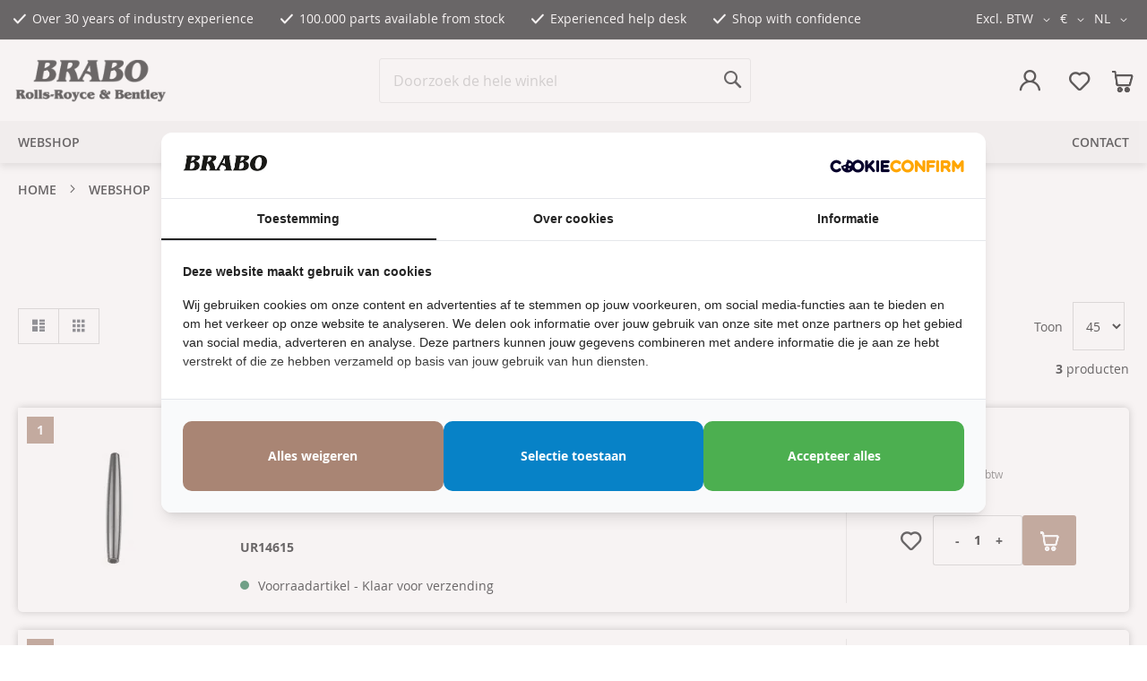

--- FILE ---
content_type: text/html; charset=UTF-8
request_url: https://www.brabocars.com/nl/parts/1965-1980-rolls-royce-bentley-models/gearbox-0/3-speed-gearbox-gm400-chassis-numbers-04482-onwards/gear-selector-0
body_size: 28459
content:
<!doctype html>
<html lang="nl">
    <head prefix="og: http://ogp.me/ns# category: http://ogp.me/ns/category#">
        <script>
    var LOCALE = 'nl\u002DNL';
    var BASE_URL = 'https\u003A\u002F\u002Fwww.brabocars.com\u002Fnl\u002F';
    var require = {
        'baseUrl': 'https\u003A\u002F\u002Fd3rbos0b6i8ath.cloudfront.net\u002Fstatic\u002Fversion1764573834\u002Ffrontend\u002FDWD\u002Fbrabo\u002Fnl_NL'
    };</script>        <meta charset="utf-8"/>
<meta name="title" content="Gear Selector 1965-1980 Models  - BRABO (NL)"/>
<meta name="description" content="BRABO heeft het grootste assortiment van onderdelen voor Gear Selector  1965-1980 Models ter wereld. Kijk in onze webshop en koop online."/>
<meta name="robots" content="INDEX,FOLLOW"/>
<meta name="viewport" content="width=device-width, initial-scale=1"/>
<meta name="format-detection" content="telephone=no"/>
<title>Gear Selector 1965-1980 Models  - BRABO (NL)</title>
<link  rel="stylesheet" type="text/css"  media="all" href="https://d3rbos0b6i8ath.cloudfront.net/static/version1764573834/_cache/merged/077d527545ce8d0f0ec4a7311e6c4e11.min.css" />
<link  rel="stylesheet" type="text/css"  media="all" href="https://d3rbos0b6i8ath.cloudfront.net/static/version1764573834/frontend/DWD/brabo/nl_NL/Anowave_Ec/css/ec.min.css" />
<link  rel="stylesheet" type="text/css"  media="screen and (min-width: 768px)" href="https://d3rbos0b6i8ath.cloudfront.net/static/version1764573834/frontend/DWD/brabo/nl_NL/css/styles-l.min.css" />
<link  rel="stylesheet" type="text/css"  media="print" href="https://d3rbos0b6i8ath.cloudfront.net/static/version1764573834/frontend/DWD/brabo/nl_NL/css/print.min.css" />
<script  type="text/javascript"  src="https://d3rbos0b6i8ath.cloudfront.net/static/version1764573834/frontend/DWD/brabo/nl_NL/requirejs/require.js"></script>
<script  type="text/javascript"  src="https://d3rbos0b6i8ath.cloudfront.net/static/version1764573834/frontend/DWD/brabo/nl_NL/mage/requirejs/mixins.js"></script>
<script  type="text/javascript"  src="https://d3rbos0b6i8ath.cloudfront.net/static/version1764573834/frontend/DWD/brabo/nl_NL/requirejs-config.js"></script>
<script  type="text/javascript"  src="https://d3rbos0b6i8ath.cloudfront.net/static/version1764573834/frontend/DWD/brabo/nl_NL/Amasty_GeoipRedirect/js/storeCookieChecker.js"></script>
<script  type="text/javascript"  src="https://d3rbos0b6i8ath.cloudfront.net/static/version1764573834/frontend/DWD/brabo/nl_NL/Anowave_Ec/js/ec.js"></script>
<script  type="text/javascript"  src="https://d3rbos0b6i8ath.cloudfront.net/static/version1764573834/frontend/DWD/brabo/nl_NL/Anowave_Ec4/js/ec4.js"></script>
<link  rel="canonical" href="https://www.brabocars.com/nl/parts/1965-1980-rolls-royce-bentley-models/gearbox-0/3-speed-gearbox-gm400-chassis-numbers-04482-onwards/gear-selector-0" />
<link  rel="alternate" hreflang="x-default" href="https://www.brabocars.com/parts/1965-1980-rolls-royce-bentley-models/gearbox-0/3-speed-gearbox-gm400-chassis-numbers-04482-onwards/gear-selector-0" />
<link  rel="alternate" hreflang="nl-NL" href="https://www.brabocars.com/nl/parts/1965-1980-rolls-royce-bentley-models/gearbox-0/3-speed-gearbox-gm400-chassis-numbers-04482-onwards/gear-selector-0" />
<link  rel="alternate" hreflang="en-US" href="https://www.brabocars.com/en/webshop/1965-1980-rolls-royce-bentley-models/gearbox-0/3-speed-gearbox-gm400-chassis-numbers-04482-onwards/gear-selector-0" />
<link  rel="alternate" hreflang="de-DE" href="https://www.brabocars.com/de/parts/1965-1980-rolls-royce-bentley-models/gearbox-0/3-speed-gearbox-gm400-chassis-numbers-04482-onwards/gear-selector-0" />
<link  rel="alternate" hreflang="es-ES" href="https://www.brabocars.com/es/parts/1965-1980-rolls-royce-bentley-models/gearbox-0/3-speed-gearbox-gm400-chassis-numbers-04482-onwards/gear-selector-0" />
<link  rel="alternate" hreflang="fr-FR" href="https://www.brabocars.com/fr/parts/1965-1980-rolls-royce-bentley-models/gearbox-0/3-speed-gearbox-gm400-chassis-numbers-04482-onwards/gear-selector-0" />
<link  rel="icon" type="image/x-icon" href="https://d3rbos0b6i8ath.cloudfront.net/media/favicon/default/favicon_1_.png" />
<link  rel="shortcut icon" type="image/x-icon" href="https://d3rbos0b6i8ath.cloudfront.net/media/favicon/default/favicon_1_.png" />
<style>
.cc-revoke { display: none !important; }
.pin__popup .product-row__image { max-width: 30% }  
.pin__popup .product-row__image > img { object-fit: contain; }
.field[name="shippingAddress.custom_attributes.checkout_notice"] > .label { opacity: 0; }
.field[name="shippingAddress.custom_attributes.checkout_notice"] > .control { display: flex; align-items: center; }
body.checkout-index-index .form.form-shipping-address .field[name="shippingAddress.custom_attributes.checkout_notice"], body.checkout-index-index .form.form-shipping-address .field[name="shippingAddress.custom_attributes.checkout_notice_en"] { margin-top: -10px !important; }
@media only screen and (min-width: 640px) { .field-recaptcha { margin-left: 30%; }}
body.customer-address-form .field.taxvat .fields { width: 100%; }
body.customer-address-form .field.taxvat > .label { text-align: right; width: 30%; margin-bottom: auto; padding: 8px 15px 0 0; }
body.customer-address-form .field.taxvat > .label span { font-weight: normal }
body.customer-address-form .field.taxvat > .control { width: 70%; }
.field.gw-euvat-field._error input { border-color: #dfd7d7; }
#confirmOverlay.am-top { padding-top: 0 !important; }
body.showroom-car-index .pswp .pswp__img { max-height: unset !important; max-width: unset !important; object-fit: contain !important; }
body.checkout-index-index #mollie_methods_creditcard:checked+label>span:after {
    content: "Deze betaalmethode werkt met tweestapsverificatie (PSD2). Indien nodig raadpleeg uw bank om deze verificatie af te ronden, of kies een andere betaalmethode.";
    display: block;
    white-space: pre-wrap;
    padding-top: 5px;
    font-size: 14px;
}
@media only screen and (min-width: 1024px) {body.catalog-category-view.page-layout-1column.no-sidebar .columns .main { min-height: 400px; }}
@media screen and (max-width: 480px) { 
.switcher-dynamictax { position: absolute; right: 0px; bottom: -50px; }
body.cms-index-index .switcher-dynamictax { right: -50px;}
}
.page-header .switcher-dynamictax .options.active ul.dropdown { max-height: 70vh; overflow-y: scroll;}
body.checkout-index-index .opc-block-summary .table-totals .totals-tax-summary .amount .price:after { position: absolute; right: -10px; top: 0;}
#vat_number_container .field {width: 100% }
#vat_number_container .field .control {width: 70%;}
#vat_number_container .field .label {width: 30%; text-align: right; padding-right: 15px; line-height: 40px;}
@media screen and (max-width: 640px) {
    #vat_number_container .field .label { text-align: left; line-height: inherit;}
    #vat_number_container .field .control { width: 100%;}
}
div[name="shippingAddress.street.0"] input::placeholder { color: transparent; }
body.checkout-index-index .modal-popup.confirm footer button{ color: white; padding: 0px 20px !important; margin-bottom:10px; margin-right: 10px; }
#confirmBox > .cross {
    cursor: pointer;
}
.checkout-cart-index .products-crosssell .secondary-addto-links{display:none;}
</style>
<script>require(['jquery','domReady!'], function($){ if( /Android/i.test(navigator.userAgent) ) { $('nav.top-menu >ul > li.parent > a').on('click', function(e) { e.preventDefault(); return false;}); }})</script>
<meta name="google-site-verification" content="N72L49EpkX_8EzHvFS-UTkqm8i7sRlgQrg_8LaKvx0c" />

<!-- Meta Pixel Code -->
<script>
!function(f,b,e,v,n,t,s)
{if(f.fbq)return;n=f.fbq=function(){n.callMethod?
n.callMethod.apply(n,arguments):n.queue.push(arguments)};
if(!f._fbq)f._fbq=n;n.push=n;n.loaded=!0;n.version='2.0';
n.queue=[];t=b.createElement(e);t.async=!0;
t.src=v;s=b.getElementsByTagName(e)[0];
s.parentNode.insertBefore(t,s)}(window, document,'script',
'https://connect.facebook.net/en_US/fbevents.js');
fbq('init', '2134346423736204');
fbq('track', 'PageView');
</script>
<noscript><img height="1" width="1" style="display:none"
src="https://www.facebook.com/tr?id=2134346423736204&ev=PageView&noscript=1"
/></noscript>
<!-- End Meta Pixel Code -->
<meta name="facebook-domain-verification" content="y1nh9910ttnm3igevwr5bzlkt0yhw5" />        


    <script type="text/x-magento-init">
        {
            "*": {
                "Magento_PageCache/js/form-key-provider": {
                    "isPaginationCacheEnabled":
                        1                }
            }
        }
    </script>
<script data-ommit="true" nonce="bWdibzJ2aThneXo5MHh2M2Nnamc3d2RzM3E3NGsyeXM="></script>

<script data-ommit="true" nonce="bWdibzJ2aThneXo5MHh2M2Nnamc3d2RzM3E3NGsyeXM=">

	window.dataLayer = window.dataLayer || [];

		
	window.AEC = window.AEC || {};

		
	AEC.Const = 
	{
		TIMING_CATEGORY_ADD_TO_CART:		'Add To Cart Time',
		TIMING_CATEGORY_REMOVE_FROM_CART:	'Remove From Cart Time',
		TIMING_CATEGORY_PRODUCT_CLICK:		'Product Detail Click Time',
		TIMING_CATEGORY_CHECKOUT:			'Checkout Time',
		TIMING_CATEGORY_CHECKOUT_STEP:		'Checkout Step Time',
		TIMING_CATEGORY_PRODUCT_WISHLIST:	'Add to Wishlist Time',
		TIMING_CATEGORY_PRODUCT_COMPARE:	'Add to Compare Time'
	};

	AEC.Const.URL 					= 'https://www.brabocars.com/nl/';
	AEC.Const.VARIANT_DELIMITER 	= '-';
	AEC.Const.VARIANT_DELIMITER_ATT = ':';

		
	AEC.Const.CHECKOUT_STEP_SHIPPING 	= 1;
	AEC.Const.CHECKOUT_STEP_PAYMENT  	= 2;
	AEC.Const.CHECKOUT_STEP_ORDER  		= 3;

		
	AEC.Const.DIMENSION_SEARCH = 18;

	
	AEC.Const.COOKIE_DIRECTIVE 								= false;
	AEC.Const.COOKIE_DIRECTIVE_ENGINE 						= 0;
	AEC.Const.COOKIE_DIRECTIVE_SEGMENT_MODE 				= false;
	AEC.Const.COOKIE_DIRECTIVE_SEGMENT_MODE_EVENTS			= ["cookieConsentGranted"];	
	AEC.Const.COOKIE_DIRECTIVE_CONSENT_GRANTED_EVENT 		= "cookieConsentGranted";
	AEC.Const.COOKIE_DIRECTIVE_CONSENT_DECLINE_EVENT 		= "cookieConsentDeclined";
	

		
	AEC.Const.COOKIE_DIRECTIVE_CONSENT_GRANTED = AEC.CookieConsent.getConsent("cookieConsentGranted");


	
	AEC.Const.COOKIE_DIRECTIVE_OVERRIDE_DECLINE = false;
	
		
	AEC.Const.CATALOG_CATEGORY_ADD_TO_CART_REDIRECT_EVENT = "catalogCategoryAddToCartRedirect";

		
	AEC.Message = 
	{
		confirm: 			 true,
		confirmRemoveTitle:  "Weet u het zeker?",
		confirmRemove: 		 "Weet u zeker dat u dit product wilt verwijderen uit de winkelwagen?"
	};
			
	AEC.storeName 			= "NL";
	AEC.currencyCode	 	= "EUR";
	AEC.useDefaultValues 	= false;
	AEC.facebook 			= false;
	AEC.facebookInitParams 	= [];

		
	AEC.SUPER = [];

		
	AEC.CONFIGURABLE_SIMPLES = [];

	
	AEC.BUNDLE = {"bundles":[],"options":[]};

	
	AEC.localStorage = true;

		
	AEC.summary = true;

	
	AEC.reset = false;

	
	AEC.tax = 1;

	
	AEC.simples = false;
	
</script>
<script data-ommit="true" nonce="bWdibzJ2aThneXo5MHh2M2Nnamc3d2RzM3E3NGsyeXM=">

    (summary => 
    {
    	if (summary)
    	{
        	let getSummary = (event) => 
        	{
            	AEC.Request.post("https:\/\/www.brabocars.com\/nl\/datalayer\/index\/cart\/",{ event:event }, (response) => 
            	{
                	dataLayer.push(response);
               	});
            };

            ['ec.cookie.remove.item.data','ec.cookie.update.item.data','ec.cookie.add.data'].forEach(event => 
            {
            	AEC.EventDispatcher.on(event, (event => 
            	{
                	return () => 
                	{
                    	setTimeout(() => { getSummary(event); }, 2000);
                    };
                })(event));
            });
    	}
    })(AEC.summary);
	
</script><script data-ommit="true" nonce="bWdibzJ2aThneXo5MHh2M2Nnamc3d2RzM3E3NGsyeXM=">

    if ('undefined' !== typeof AEC && AEC.GA4)
    {
    	AEC.GA4.enabled = true;

    	    	
    	AEC.GA4.conversion_event = "purchase";

    	    	
    	AEC.GA4.currency = "EUR";

    	    	
    	AEC.GA4.quote = [];
    }
    
</script><script data-ommit="true" nonce="bWdibzJ2aThneXo5MHh2M2Nnamc3d2RzM3E3NGsyeXM=">

		
	window.dataLayer = window.dataLayer || [];

	
	
		
	var dataLayerTransport = (function()
	{
		var data = [];
		
		return {
			data:[],
			push: function(data)
			{
				this.data.push(data);
				
				return this;
			},
			serialize: function()
			{
				return this.data;
			}
		}	
	})();
	
</script><script data-ommit="true" nonce="bWdibzJ2aThneXo5MHh2M2Nnamc3d2RzM3E3NGsyeXM=">

	/* Dynamic remarketing */
	window.google_tag_params = window.google_tag_params || {};

	/* Default pagetype */
	window.google_tag_params.ecomm_pagetype = "category";

	/* Grouped products collection */
	window.G = [];

	/**
	 * Global revenue 
	 */
	window.revenue = 0;

	/**
	 * DoubleClick
	 */
	window.DoubleClick = 
	{
		DoubleClickRevenue:	 	0,
		DoubleClickTransaction: 0,
		DoubleClickQuantity: 	0
	};
	
	
	AEC.Cookie.visitor({"pageType":"category","pageName":"Gear Selector 1965-1980 Models  - BRABO (NL)","websiteCountry":"NL","websiteLanguage":"nl_NL","visitorLoginState":"Logged out","visitorLifetimeValue":0,"visitorExistingCustomer":"Nee","clientStatus":"Not client","page_top_category":"nl","page_mid_category":"parts","page_2_category":"1965-1980-rolls-royce-bentley-models","page_3_category":"gearbox-0","page_4_category":"3-speed-gearbox-gm400-chassis-numbers-04482-onwards","page_5_category":"gear-selector-0","visitorType":"NOT LOGGED IN","currentStore":"NL"}).push(dataLayer, false);
	
</script>
<script nonce="bWdibzJ2aThneXo5MHh2M2Nnamc3d2RzM3E3NGsyeXM=">(function(w,d,s,l,i){w[l]=w[l]||[];w[l].push({'gtm.start':
new Date().getTime(),event:'gtm.js'});var f=d.getElementsByTagName(s)[0],
j=d.createElement(s),dl=l!='dataLayer'?'&l='+l:'';j.async=true;j.nonce='bWdibzJ2aThneXo5MHh2M2Nnamc3d2RzM3E3NGsyeXM=';j.src=
'https://www.googletagmanager.com/gtm.js?id='+i+dl;f.parentNode.insertBefore(j,f);
})(window,document,'script','dataLayer','GTM-WSKMBSC');</script>
<!-- End Google Tag Manager -->

<script data-ommit="true" nonce="bWdibzJ2aThneXo5MHh2M2Nnamc3d2RzM3E3NGsyeXM=">

    	
</script>
<script data-ommit="true" nonce="bWdibzJ2aThneXo5MHh2M2Nnamc3d2RzM3E3NGsyeXM=">AEC.Bind.apply({"performance":false})</script>

        <script type="application/ld+json">
          {
    "@context": "http://schema.org/",
    "@type": "WebPage",
    "about": {
        "@type": "Organization",
        "name": "BRABO",
        "telephone": "+31 (0)252 527875",
        "url": "https://www.brabocars.com/nl/",
        "image": "https://d3rbos0b6i8ath.cloudfront.net/static/version1764573834/frontend/DWD/brabo/nl_NL/images/logo.svg",
        "address": {
            "streetAddress": "Arnoudstraat 17",
            "postalCode": "2182 DZ",
            "addressLocality": "Hillegom",
            "addressCountry": "NL"
        },
        "contactPoint": {
            "@type": "ContactPoint",
            "telephone": "+31 (0)252 527875",
            "contactType": "customer service"
        }
    },
    "isPartOf": {
        "@type": "WebSite",
        "url": "https://www.brabocars.com/nl/",
        "potentialAction": {
            "@type": "SearchAction",
            "target": {
                "@type": "EntryPoint",
                "urlTemplate": "https://www.brabocars.com/nl/catalogsearch/result/?q={search_term_string}"
            },
            "query-input": {
                "@type": "PropertyValueSpecification",
                "valueRequired": "http://schema.org/True",
                "valueName": "search_term_string"
            }
        }
    },
    "breadcrumb": {
        "@type": "BreadcrumbList",
        "itemListElement": [
            {
                "@type": "ListItem",
                "position": 1,
                "item": {
                    "@type": "WebPage",
                    "@id": "https://www.brabocars.com/nl/",
                    "url": "https://www.brabocars.com/nl/",
                    "name": "Home"
                }
            },
            {
                "@type": "ListItem",
                "position": 2,
                "item": {
                    "@type": "WebPage",
                    "@id": "https://www.brabocars.com/nl/parts",
                    "url": "https://www.brabocars.com/nl/parts",
                    "name": "Webshop"
                }
            },
            {
                "@type": "ListItem",
                "position": 3,
                "item": {
                    "@type": "WebPage",
                    "@id": "https://www.brabocars.com/nl/parts/1965-1980-rolls-royce-bentley-models",
                    "url": "https://www.brabocars.com/nl/parts/1965-1980-rolls-royce-bentley-models",
                    "name": "1965-1980 Models"
                }
            },
            {
                "@type": "ListItem",
                "position": 4,
                "item": {
                    "@type": "WebPage",
                    "@id": "https://www.brabocars.com/nl/parts/1965-1980-rolls-royce-bentley-models/gearbox-0",
                    "url": "https://www.brabocars.com/nl/parts/1965-1980-rolls-royce-bentley-models/gearbox-0",
                    "name": "Gearbox"
                }
            },
            {
                "@type": "ListItem",
                "position": 5,
                "item": {
                    "@type": "WebPage",
                    "@id": "https://www.brabocars.com/nl/parts/1965-1980-rolls-royce-bentley-models/gearbox-0/3-speed-gearbox-gm400-chassis-numbers-04482-onwards",
                    "url": "https://www.brabocars.com/nl/parts/1965-1980-rolls-royce-bentley-models/gearbox-0/3-speed-gearbox-gm400-chassis-numbers-04482-onwards",
                    "name": "3 Speed Gearbox-GM400 (VINs 04482-onwards)"
                }
            },
            {
                "@type": "ListItem",
                "position": 6,
                "item": {
                    "@type": "WebPage",
                    "@id": "https://www.brabocars.com/nl/parts/1965-1980-rolls-royce-bentley-models/gearbox-0/3-speed-gearbox-gm400-chassis-numbers-04482-onwards/gear-selector-0",
                    "url": "https://www.brabocars.com/nl/parts/1965-1980-rolls-royce-bentley-models/gearbox-0/3-speed-gearbox-gm400-chassis-numbers-04482-onwards/gear-selector-0",
                    "name": "Gear Selector"
                }
            }
        ]
    }
}        </script>
<script type="text&#x2F;javascript" src="https&#x3A;&#x2F;&#x2F;chimpstatic.com&#x2F;mcjs-connected&#x2F;js&#x2F;users&#x2F;bf8f10b40809c7a6df18b9f2c&#x2F;a7b599fc95d130c052d651ec3.js" defer="defer">
</script>
<style>
        #confirmBox,
    .am-related-title > .am-title {
        background-color: #FFFFFF;
    }
    
        #confirmBox a,
    #confirmBox a:hover,
    #confirmBox a:active,
    #confirmBox .amrelated-confirm-header {
        color: #FF9416;
    }
    
        .amcart-confirm-buttons .button {
        color: #FFFFFF;
    }
    
        .amcart-confirm-buttons .am-btn-left {
        background-color: #BBBBBB;
    }
    
        .amcart-confirm-buttons .am-btn-right {
        background-color: #FF9416;
    }
    
        .amcart-confirm-buttons,
    .amcart-confirm-buttons .checkout,
    .amcart-confirm-buttons .checkout:hover,
    .amcart-confirm-buttons .checkout:active,
    .amcart-message-box,
    .am-related-box,
    #am-a-count,
    #am-a-count:visited,
    .am-related-title > .am-title {
        color: #000000;
    }
    </style>
<style>
	.ec-gtm-cookie-directive > div { background: #ffffff; color: #000000; -webkit-border-radius: 8px; -moz-border-radius: 8px; -ms-border-radius: 8px; -o-border-radius: 8px; border-radius: 8px;  }
    .ec-gtm-cookie-directive > div > div > div { padding-left: 0px; }
	.ec-gtm-cookie-directive > div > div > div a.action.accept,
    .ec-gtm-cookie-directive > div > div > div a.action.accept-all { color: #8bc53f; }
	.ec-gtm-cookie-directive > div > div > div a.action.refuse,
    .ec-gtm-cookie-directive > div > div > div a.action.customize { color: #000000; }
	.ec-gtm-cookie-directive > div > div > div .ec-gtm-cookie-directive-note-toggle { color: #8bc53f; }
    .ec-gtm-cookie-directive-segments { background: #ffffff; }
    .ec-gtm-cookie-directive-segments > div input[type="checkbox"] + label:before { border:1px solid #000000; }  
    .ec-gtm-cookie-directive .consent-logo { width: 0px; }
    
</style>    </head>
    <body data-container="body"
          data-mage-init='{"loaderAjax": {}, "loader": { "icon": "https://d3rbos0b6i8ath.cloudfront.net/static/version1764573834/frontend/DWD/brabo/nl_NL/images/loader-2.gif"}}'
        class="dwd-logged-out page-with-filter page-products categorypath-parts-1965-1980-rolls-royce-bentley-models-gearbox-0-3-speed-gearbox-gm400-chassis-numbers-04482-onwards-gear-selector-0 category-gear-selector-0 catalog-category-view page-layout-1column" id="html-body">
        <!--Analytics Added by Mageplaza GTM -->
<!--Facebook Pixel Added by Mageplaza GTM -->


<script type="text/x-magento-init">
    {
        "*": {
            "Magento_PageBuilder/js/widget-initializer": {
                "config": {"[data-content-type=\"slider\"][data-appearance=\"default\"]":{"Magento_PageBuilder\/js\/content-type\/slider\/appearance\/default\/widget":false},"[data-content-type=\"map\"]":{"Magento_PageBuilder\/js\/content-type\/map\/appearance\/default\/widget":false},"[data-content-type=\"row\"]":{"Magento_PageBuilder\/js\/content-type\/row\/appearance\/default\/widget":false},"[data-content-type=\"tabs\"]":{"Magento_PageBuilder\/js\/content-type\/tabs\/appearance\/default\/widget":false},"[data-content-type=\"slide\"]":{"Magento_PageBuilder\/js\/content-type\/slide\/appearance\/default\/widget":{"buttonSelector":".pagebuilder-slide-button","showOverlay":"hover","dataRole":"slide"}},"[data-content-type=\"banner\"]":{"Magento_PageBuilder\/js\/content-type\/banner\/appearance\/default\/widget":{"buttonSelector":".pagebuilder-banner-button","showOverlay":"hover","dataRole":"banner"}},"[data-content-type=\"buttons\"]":{"Magento_PageBuilder\/js\/content-type\/buttons\/appearance\/inline\/widget":false},"[data-content-type=\"products\"][data-appearance=\"carousel\"]":{"Amasty_Xsearch\/js\/content-type\/products\/appearance\/carousel\/widget-override":false}},
                "breakpoints": {"desktop":{"label":"Desktop","stage":true,"default":true,"class":"desktop-switcher","icon":"Magento_PageBuilder::css\/images\/switcher\/switcher-desktop.svg","conditions":{"min-width":"1024px"},"options":{"products":{"default":{"slidesToShow":"4"}}}},"tablet":{"conditions":{"max-width":"1024px","min-width":"768px"},"options":{"products":{"default":{"slidesToShow":"2"},"continuous":{"slidesToShow":"3"}}}},"mobile":{"label":"Mobile","stage":true,"class":"mobile-switcher","icon":"Magento_PageBuilder::css\/images\/switcher\/switcher-mobile.svg","media":"only screen and (max-width: 768px)","conditions":{"max-width":"768px","min-width":"640px"},"options":{"products":{"default":{"slidesToShow":"2"}}}},"mobile-small":{"conditions":{"max-width":"640px"},"options":{"products":{"default":{"slidesToShow":"1"},"continuous":{"slidesToShow":"1"}}}}}            }
        }
    }
</script>

<div class="cookie-status-message" id="cookie-status">
    The store will not work correctly when cookies are disabled.</div>
<script type="text&#x2F;javascript">document.querySelector("#cookie-status").style.display = "none";</script>
<script type="text/x-magento-init">
    {
        "*": {
            "cookieStatus": {}
        }
    }
</script>

<script type="text/x-magento-init">
    {
        "*": {
            "mage/cookies": {
                "expires": null,
                "path": "\u002F",
                "domain": ".www.brabocars.com",
                "secure": true,
                "lifetime": "86400"
            }
        }
    }
</script>
    <noscript>
        <div class="message global noscript">
            <div class="content">
                <p>
                    <strong>JavaScript lijkt te zijn uitgeschakeld in uw browser.</strong>
                    <span>
                        Voor de beste gebruikerservaring, zorg ervoor dat javascript ingeschakeld is voor uw browser.                    </span>
                </p>
            </div>
        </div>
    </noscript>

<script>
    window.cookiesConfig = window.cookiesConfig || {};
    window.cookiesConfig.secure = true;
</script><script>    require.config({
        map: {
            '*': {
                wysiwygAdapter: 'mage/adminhtml/wysiwyg/tiny_mce/tinymceAdapter'
            }
        }
    });</script><script>    require.config({
        paths: {
            googleMaps: 'https\u003A\u002F\u002Fmaps.googleapis.com\u002Fmaps\u002Fapi\u002Fjs\u003Fv\u003D3.53\u0026key\u003D'
        },
        config: {
            'Magento_PageBuilder/js/utils/map': {
                style: '',
            },
            'Magento_PageBuilder/js/content-type/map/preview': {
                apiKey: '',
                apiKeyErrorMessage: 'You\u0020must\u0020provide\u0020a\u0020valid\u0020\u003Ca\u0020href\u003D\u0027https\u003A\u002F\u002Fwww.brabocars.com\u002Fnl\u002Fadminhtml\u002Fsystem_config\u002Fedit\u002Fsection\u002Fcms\u002F\u0023cms_pagebuilder\u0027\u0020target\u003D\u0027_blank\u0027\u003EGoogle\u0020Maps\u0020API\u0020key\u003C\u002Fa\u003E\u0020to\u0020use\u0020a\u0020map.'
            },
            'Magento_PageBuilder/js/form/element/map': {
                apiKey: '',
                apiKeyErrorMessage: 'You\u0020must\u0020provide\u0020a\u0020valid\u0020\u003Ca\u0020href\u003D\u0027https\u003A\u002F\u002Fwww.brabocars.com\u002Fnl\u002Fadminhtml\u002Fsystem_config\u002Fedit\u002Fsection\u002Fcms\u002F\u0023cms_pagebuilder\u0027\u0020target\u003D\u0027_blank\u0027\u003EGoogle\u0020Maps\u0020API\u0020key\u003C\u002Fa\u003E\u0020to\u0020use\u0020a\u0020map.'
            },
        }
    });</script><script>
    require.config({
        shim: {
            'Magento_PageBuilder/js/utils/map': {
                deps: ['googleMaps']
            }
        }
    });</script><!-- Google Tag Manager (noscript) -->
<noscript><iframe src="https://www.googletagmanager.com/ns.html?id=GTM-WSKMBSC"
height="0" width="0" style="display:none;visibility:hidden"></iframe></noscript>
<!-- End Google Tag Manager (noscript) --><div class="page-wrapper"><header class="page-header"><div class="panel wrapper"><div class="panel header">    <div class="block-usp" data-mage-init='{"DWD_Usp/js/usp": {"breakpoint": 768, "timeout": 4000}}'>
        <ul>
<li>Over 30 years of industry experience</li>
<li>100.000 parts available from stock</li>
<li>Experienced help desk</li>
<li>Shop with confidence</li>
</ul>    </div>
<div class="switcher dynamictax switcher-dynamictax" data-ui-id="dynamictax-switcher" id="switcher-dynamictax-nav">
    <strong class="label switcher-label"><span>BTW</span></strong>
    <div class="actions dropdown options switcher-options">
        <div class="action toggle switcher-trigger"
             id="switcher-dynamictax-trigger"
             data-mage-init='{"dropdown":{}}'
             data-toggle="dropdown"
             data-trigger-keypress-button="true">
            <strong>
                <span>Excl. BTW</span>
            </strong>
        </div>
        <ul class="dropdown switcher-dropdown" data-target="dropdown" aria-hidden="true">

                            <li class="view-en switcher-option">

                    <a href="https://www.brabocars.com/nl/dynamictaxswitch/?country_id=NOTAX">
                        Excl. BTW                    </a>
                </li>
                            <li class="view-en switcher-option">

                    <a href="https://www.brabocars.com/nl/dynamictaxswitch/?country_id=AT">
                        AT 20%                    </a>
                </li>
                            <li class="view-en switcher-option">

                    <a href="https://www.brabocars.com/nl/dynamictaxswitch/?country_id=BE">
                        BE 21%                    </a>
                </li>
                            <li class="view-en switcher-option">

                    <a href="https://www.brabocars.com/nl/dynamictaxswitch/?country_id=BG">
                        BG 20%                    </a>
                </li>
                            <li class="view-en switcher-option">

                    <a href="https://www.brabocars.com/nl/dynamictaxswitch/?country_id=CY">
                        CY 19%                    </a>
                </li>
                            <li class="view-en switcher-option">

                    <a href="https://www.brabocars.com/nl/dynamictaxswitch/?country_id=CZ">
                        CZ 21%                    </a>
                </li>
                            <li class="view-en switcher-option">

                    <a href="https://www.brabocars.com/nl/dynamictaxswitch/?country_id=DK">
                        DK 25%                    </a>
                </li>
                            <li class="view-en switcher-option">

                    <a href="https://www.brabocars.com/nl/dynamictaxswitch/?country_id=DE">
                        DE 19%                    </a>
                </li>
                            <li class="view-en switcher-option">

                    <a href="https://www.brabocars.com/nl/dynamictaxswitch/?country_id=EE">
                        EE 20%                    </a>
                </li>
                            <li class="view-en switcher-option">

                    <a href="https://www.brabocars.com/nl/dynamictaxswitch/?country_id=ES">
                        ES 21%                    </a>
                </li>
                            <li class="view-en switcher-option">

                    <a href="https://www.brabocars.com/nl/dynamictaxswitch/?country_id=FI">
                        FI 24%                    </a>
                </li>
                            <li class="view-en switcher-option">

                    <a href="https://www.brabocars.com/nl/dynamictaxswitch/?country_id=FR">
                        FR 20%                    </a>
                </li>
                            <li class="view-en switcher-option">

                    <a href="https://www.brabocars.com/nl/dynamictaxswitch/?country_id=GR">
                        GR 24%                    </a>
                </li>
                            <li class="view-en switcher-option">

                    <a href="https://www.brabocars.com/nl/dynamictaxswitch/?country_id=HR">
                        HR 25%                    </a>
                </li>
                            <li class="view-en switcher-option">

                    <a href="https://www.brabocars.com/nl/dynamictaxswitch/?country_id=HU">
                        HU 27%                    </a>
                </li>
                            <li class="view-en switcher-option">

                    <a href="https://www.brabocars.com/nl/dynamictaxswitch/?country_id=IE">
                        IE 23%                    </a>
                </li>
                            <li class="view-en switcher-option">

                    <a href="https://www.brabocars.com/nl/dynamictaxswitch/?country_id=IT">
                        IT 22%                    </a>
                </li>
                            <li class="view-en switcher-option">

                    <a href="https://www.brabocars.com/nl/dynamictaxswitch/?country_id=LV">
                        LV 21%                    </a>
                </li>
                            <li class="view-en switcher-option">

                    <a href="https://www.brabocars.com/nl/dynamictaxswitch/?country_id=LT">
                        LT 21%                    </a>
                </li>
                            <li class="view-en switcher-option">

                    <a href="https://www.brabocars.com/nl/dynamictaxswitch/?country_id=LU">
                        LU 17%                    </a>
                </li>
                            <li class="view-en switcher-option">

                    <a href="https://www.brabocars.com/nl/dynamictaxswitch/?country_id=MT">
                        MT 18%                    </a>
                </li>
                            <li class="view-en switcher-option">

                    <a href="https://www.brabocars.com/nl/dynamictaxswitch/?country_id=NL">
                        NL 21%                    </a>
                </li>
                            <li class="view-en switcher-option">

                    <a href="https://www.brabocars.com/nl/dynamictaxswitch/?country_id=PL">
                        PL 23%                    </a>
                </li>
                            <li class="view-en switcher-option">

                    <a href="https://www.brabocars.com/nl/dynamictaxswitch/?country_id=PT">
                        PT 23%                    </a>
                </li>
                            <li class="view-en switcher-option">

                    <a href="https://www.brabocars.com/nl/dynamictaxswitch/?country_id=RO">
                        RO 19%                    </a>
                </li>
                            <li class="view-en switcher-option">

                    <a href="https://www.brabocars.com/nl/dynamictaxswitch/?country_id=SE">
                        SE 25%                    </a>
                </li>
                            <li class="view-en switcher-option">

                    <a href="https://www.brabocars.com/nl/dynamictaxswitch/?country_id=SK">
                        SK 20%                    </a>
                </li>
                            <li class="view-en switcher-option">

                    <a href="https://www.brabocars.com/nl/dynamictaxswitch/?country_id=SI">
                        SI 22%                    </a>
                </li>
                    </ul>
    </div>
</div>
                <div class="switcher currency switcher-currency" id="switcher-currency">
        <strong class="label switcher-label"><span>Valuta</span></strong>
        <div class="actions dropdown options switcher-options">
            <div class="action toggle switcher-trigger"
                 id="switcher-currency-trigger"
                 data-mage-init='{"dropdown":{}}'
                 data-toggle="dropdown"
                 data-trigger-keypress-button="true">
                <strong class="language-EUR">
                    <span>€</span>
                </strong>
            </div>
            <ul class="dropdown switcher-dropdown" data-target="dropdown">
                                                            <li class="currency-AUD switcher-option">
                            <a href="#" data-post='{"action":"https:\/\/www.brabocars.com\/nl\/directory\/currency\/switch\/","data":{"currency":"AUD","uenc":"aHR0cHM6Ly93d3cuYnJhYm9jYXJzLmNvbS9ubC9wYXJ0cy8xOTY1LTE5ODAtcm9sbHMtcm95Y2UtYmVudGxleS1tb2RlbHMvZ2VhcmJveC0wLzMtc3BlZWQtZ2VhcmJveC1nbTQwMC1jaGFzc2lzLW51bWJlcnMtMDQ0ODItb253YXJkcy9nZWFyLXNlbGVjdG9yLTA~"}}'>AUD (AU$)</a>
                        </li>
                                                                                <li class="currency-GBP switcher-option">
                            <a href="#" data-post='{"action":"https:\/\/www.brabocars.com\/nl\/directory\/currency\/switch\/","data":{"currency":"GBP","uenc":"aHR0cHM6Ly93d3cuYnJhYm9jYXJzLmNvbS9ubC9wYXJ0cy8xOTY1LTE5ODAtcm9sbHMtcm95Y2UtYmVudGxleS1tb2RlbHMvZ2VhcmJveC0wLzMtc3BlZWQtZ2VhcmJveC1nbTQwMC1jaGFzc2lzLW51bWJlcnMtMDQ0ODItb253YXJkcy9nZWFyLXNlbGVjdG9yLTA~"}}'>GBP (£)</a>
                        </li>
                                                                                <li class="currency-CNY switcher-option">
                            <a href="#" data-post='{"action":"https:\/\/www.brabocars.com\/nl\/directory\/currency\/switch\/","data":{"currency":"CNY","uenc":"aHR0cHM6Ly93d3cuYnJhYm9jYXJzLmNvbS9ubC9wYXJ0cy8xOTY1LTE5ODAtcm9sbHMtcm95Y2UtYmVudGxleS1tb2RlbHMvZ2VhcmJveC0wLzMtc3BlZWQtZ2VhcmJveC1nbTQwMC1jaGFzc2lzLW51bWJlcnMtMDQ0ODItb253YXJkcy9nZWFyLXNlbGVjdG9yLTA~"}}'>CNY (CN¥)</a>
                        </li>
                                                                                                                    <li class="currency-CHF switcher-option">
                            <a href="#" data-post='{"action":"https:\/\/www.brabocars.com\/nl\/directory\/currency\/switch\/","data":{"currency":"CHF","uenc":"aHR0cHM6Ly93d3cuYnJhYm9jYXJzLmNvbS9ubC9wYXJ0cy8xOTY1LTE5ODAtcm9sbHMtcm95Y2UtYmVudGxleS1tb2RlbHMvZ2VhcmJveC0wLzMtc3BlZWQtZ2VhcmJveC1nbTQwMC1jaGFzc2lzLW51bWJlcnMtMDQ0ODItb253YXJkcy9nZWFyLXNlbGVjdG9yLTA~"}}'>CHF (CHF)</a>
                        </li>
                                                                                <li class="currency-USD switcher-option">
                            <a href="#" data-post='{"action":"https:\/\/www.brabocars.com\/nl\/directory\/currency\/switch\/","data":{"currency":"USD","uenc":"aHR0cHM6Ly93d3cuYnJhYm9jYXJzLmNvbS9ubC9wYXJ0cy8xOTY1LTE5ODAtcm9sbHMtcm95Y2UtYmVudGxleS1tb2RlbHMvZ2VhcmJveC0wLzMtc3BlZWQtZ2VhcmJveC1nbTQwMC1jaGFzc2lzLW51bWJlcnMtMDQ0ODItb253YXJkcy9nZWFyLXNlbGVjdG9yLTA~"}}'>USD (US$)</a>
                        </li>
                                                </ul>
        </div>
    </div>
        <div class="switcher language switcher-language" data-ui-id="language-switcher" id="switcher-language">
        <strong class="label switcher-label"><span>Taal</span></strong>
        <div class="actions dropdown options switcher-options">
            <div class="action toggle switcher-trigger"
                 id="switcher-language-trigger"
                 data-mage-init='{"dropdown":{}}'
                 data-toggle="dropdown"
                 data-trigger-keypress-button="true">
                <strong class="view-nl">
                    <span>NL</span>
                </strong>
            </div>
            <ul class="dropdown switcher-dropdown"
                data-target="dropdown">
                                     
                                                                    <li class="view-de switcher-option">
                            <a href="https://www.brabocars.com/de/parts/1965-1980-rolls-royce-bentley-models/gearbox-0/3-speed-gearbox-gm400-chassis-numbers-04482-onwards/gear-selector-0">
                                German (DE)
                            </a>
                        </li>
                                         
                                     
                                                                    <li class="view-en switcher-option">
                            <a href="https://www.brabocars.com/en/parts/1965-1980-rolls-royce-bentley-models/gearbox-0/3-speed-gearbox-gm400-chassis-numbers-04482-onwards/gear-selector-0">
                                English (EN)
                            </a>
                        </li>
                                         
                                     
                                     
                                     
                                         
                            </ul>
        </div>
    </div>
</div></div><div class="panel2 wrapper"><div class="panel2 header">&nbsp;</div></div><div class="header content">

<div class="header-row"><div class="header-container"><div class="header-group"><div class="header-col-1"><div class="logo-large"><span data-action="toggle-nav" class="action nav-toggle"><span>Toggle Nav</span></span>
<a
    class="logo"
    href="https://www.brabocars.com/nl/"
    title="BRABO&#x20;-&#x20;Uw&#x20;partner&#x20;voor&#x20;na-oorlogse&#x20;Rolls-Royces&#x20;&amp;&#x20;Bentleys."
    aria-label="store logo">
    <picture><source type="image/webp" srcset="https://d3rbos0b6i8ath.cloudfront.net/media/logo/default/logo.webp"><img src="https://d3rbos0b6i8ath.cloudfront.net/media/logo/default/logo.png" title="BRABO&#x20;-&#x20;Uw&#x20;partner&#x20;voor&#x20;na-oorlogse&#x20;Rolls-Royces&#x20;&amp;&#x20;Bentleys." alt="BRABO&#x20;-&#x20;Uw&#x20;partner&#x20;voor&#x20;na-oorlogse&#x20;Rolls-Royces&#x20;&amp;&#x20;Bentleys." width="170" /></picture>
</a>
</div></div><div class="header-col-2"><div class="header-col-2-3"><ul class="header links"><li class="link wishlist" data-bind="scope: 'wishlist'">
    <a href="https://www.brabocars.com/nl/wishlist/">Mijn verlanglijst        <!-- ko if: wishlist().counter -->
        <span data-bind="text: wishlist().counter" class="counter qty"></span>
        <!-- /ko -->
    </a>
</li>
<script type="text/x-magento-init">
    {
        "*": {
            "Magento_Ui/js/core/app": {
                "components": {
                    "wishlist": {
                        "component": "Magento_Wishlist/js/view/wishlist"
                    }
                }
            }
        }
    }

</script>
<li class="authorization-link" data-label="of">
    <a href="https://www.brabocars.com/nl/customer/account/login/referer/aHR0cHM6Ly93d3cuYnJhYm9jYXJzLmNvbS9ubC9wYXJ0cy8xOTY1LTE5ODAtcm9sbHMtcm95Y2UtYmVudGxleS1tb2RlbHMvZ2VhcmJveC0wLzMtc3BlZWQtZ2VhcmJveC1nbTQwMC1jaGFzc2lzLW51bWJlcnMtMDQ0ODItb253YXJkcy9nZWFyLXNlbGVjdG9yLTA~/" class="my-account-link">
        Inloggen    </a>
</li>
</ul>
<div data-block="minicart" class="minicart-wrapper">
    <a class="action showcart" href="https://www.brabocars.com/nl/checkout/cart/"
       data-bind="scope: 'minicart_content'">
        <span class="text">Winkelwagen</span>
        <span class="counter qty empty"
              data-bind="css: { empty: !!getCartParam('summary_count') == false && !isLoading() },
               blockLoader: isLoading">
            <span class="counter-number">
                <!-- ko if: getCartParam('summary_count') -->
                <!-- ko text: getCartParam('summary_count').toLocaleString(window.LOCALE) --><!-- /ko -->
                <!-- /ko -->
            </span>
            <span class="counter-label">
            <!-- ko if: getCartParam('summary_count') -->
                <!-- ko text: getCartParam('summary_count').toLocaleString(window.LOCALE) --><!-- /ko -->
                <!-- ko i18n: 'items' --><!-- /ko -->
            <!-- /ko -->
            </span>
        </span>
    </a>
            <div class="block block-minicart"
             data-role="dropdownDialog"
             data-mage-init='{"dropdownDialog":{
                "appendTo":"[data-block=minicart]",
                "triggerTarget":".showcart",
                "timeout": "2000",
                "closeOnMouseLeave": false,
                "closeOnEscape": true,
                "triggerClass":"active",
                "parentClass":"active",
                "buttons":[]}}'>
            <div id="minicart-content-wrapper" data-bind="scope: 'minicart_content'">
                <!-- ko template: getTemplate() --><!-- /ko -->
            </div>
                    </div>
        <script>window.checkout = {"shoppingCartUrl":"https:\/\/www.brabocars.com\/nl\/checkout\/cart\/","checkoutUrl":"https:\/\/www.brabocars.com\/nl\/checkout\/","updateItemQtyUrl":"https:\/\/www.brabocars.com\/nl\/checkout\/sidebar\/updateItemQty\/","removeItemUrl":"https:\/\/www.brabocars.com\/nl\/checkout\/sidebar\/removeItem\/","imageTemplate":"Magento_Catalog\/product\/image_with_borders","baseUrl":"https:\/\/www.brabocars.com\/nl\/","minicartMaxItemsVisible":5,"websiteId":"1","maxItemsToDisplay":10,"storeId":"1","storeGroupId":"1","customerLoginUrl":"https:\/\/www.brabocars.com\/nl\/customer\/account\/login\/referer\/aHR0cHM6Ly93d3cuYnJhYm9jYXJzLmNvbS9ubC9wYXJ0cy8xOTY1LTE5ODAtcm9sbHMtcm95Y2UtYmVudGxleS1tb2RlbHMvZ2VhcmJveC0wLzMtc3BlZWQtZ2VhcmJveC1nbTQwMC1jaGFzc2lzLW51bWJlcnMtMDQ0ODItb253YXJkcy9nZWFyLXNlbGVjdG9yLTA~\/","isRedirectRequired":false,"autocomplete":"off","captcha":{"user_login":{"isCaseSensitive":false,"imageHeight":50,"imageSrc":"","refreshUrl":"https:\/\/www.brabocars.com\/nl\/captcha\/refresh\/","isRequired":false,"timestamp":1765718646}}}</script>    <script type="text/x-magento-init">
    {
        "[data-block='minicart']": {
            "Magento_Ui/js/core/app": {"components":{"minicart_content":{"children":{"subtotal.container":{"children":{"subtotal":{"children":{"subtotal.totals":{"config":{"display_cart_subtotal_incl_tax":0,"display_cart_subtotal_excl_tax":1,"template":"Magento_Tax\/checkout\/minicart\/subtotal\/totals"},"children":{"subtotal.totals.msrp":{"component":"Magento_Msrp\/js\/view\/checkout\/minicart\/subtotal\/totals","config":{"displayArea":"minicart-subtotal-hidden","template":"Magento_Msrp\/checkout\/minicart\/subtotal\/totals"}}},"component":"Magento_Tax\/js\/view\/checkout\/minicart\/subtotal\/totals"}},"component":"uiComponent","config":{"template":"Magento_Checkout\/minicart\/subtotal"}}},"component":"uiComponent","config":{"displayArea":"subtotalContainer"}},"item.renderer":{"component":"Magento_Checkout\/js\/view\/cart-item-renderer","config":{"displayArea":"defaultRenderer","template":"DWD_CheckoutExtend\/minicart\/item\/default"},"children":{"item.image":{"component":"Magento_Catalog\/js\/view\/image","config":{"template":"Magento_Catalog\/product\/image","displayArea":"itemImage"}},"checkout.cart.item.price.sidebar":{"component":"uiComponent","config":{"template":"Magento_Checkout\/minicart\/item\/price","displayArea":"priceSidebar"}}}},"extra_info":{"component":"uiComponent","config":{"displayArea":"extraInfo"}},"promotion":{"component":"uiComponent","config":{"displayArea":"promotion"}}},"config":{"itemRenderer":{"default":"defaultRenderer","simple":"defaultRenderer","virtual":"defaultRenderer"},"template":"Magento_Checkout\/minicart\/content"},"component":"Magento_Checkout\/js\/view\/minicart"}},"types":[]}        },
        "*": {
            "Magento_Ui/js/block-loader": "https\u003A\u002F\u002Fd3rbos0b6i8ath.cloudfront.net\u002Fstatic\u002Fversion1764573834\u002Ffrontend\u002FDWD\u002Fbrabo\u002Fnl_NL\u002Fimages\u002Floader\u002D1.gif"
        }
    }
    </script>
</div>
</div></div><div class="header-col-3"><script>
    var MAGE_VERSION = "2.4.7";

    function compareVersions(installed, required) {
        var a = installed.split('.');
        var b = required.split('.');
        for (var i = 0; i < a.length; ++i) {
            a[i] = Number(a[i]);
        }
        for (var i = 0; i < b.length; ++i) {
            b[i] = Number(b[i]);
        }
        if (a.length == 2) {
            a[2] = 0;
        }
        if (a[0] > b[0]) return true;
        if (a[0] < b[0]) return false;
        if (a[1] > b[1]) return true;
        if (a[1] < b[1]) return false;
        if (a[2] > b[2]) return true;
        if (a[2] < b[2]) return false;
        return true;
    }
</script>




        <div class="block-search">
        <div class="block-title"><strong>Search</strong></div>
        <div class="block block-content">
            <form class="form minisearch" id="search_mini_form508847" action="https://www.brabocars.com/nl/catalogsearch/result/" method="get">
                <div class="field search">
                    <label class="label" for="search_725919" data-role="minisearch-label">
                    </label>
                    <div class="control">
                        <input id="search_725919"
                               data-mage-init='{"wyoea": {
                               "formSelector": "#search_mini_form508847",
                               "url":"https://www.brabocars.com/elastic.php",
                               "searchUrl":"https://www.brabocars.com/nl/catalogsearch/result/",
                               "storeCode":"nl",
                               "destinationSelector": "#search_autocomplete",
                               "minSearchLength": 3,
                               "config": {&quot;enable&quot;:&quot;1&quot;,&quot;enable_debug_mode&quot;:&quot;0&quot;,&quot;general&quot;:{&quot;enable_highlight&quot;:&quot;1&quot;,&quot;enable_all_results&quot;:&quot;1&quot;,&quot;update_search_term&quot;:&quot;0&quot;,&quot;labels&quot;:{&quot;all_results&quot;:&quot;Bekijk alle resultaten voor &lt;b&gt;{{term}}&lt;\/b&gt;&quot;,&quot;didyoumean&quot;:&quot;Bedoelde je?&quot;,&quot;products&quot;:&quot;Producten&quot;,&quot;categories&quot;:&quot;Categorie\u00ebn&quot;,&quot;cms&quot;:&quot;Pagina&#039;s&quot;,&quot;no_category&quot;:&quot;Geen categorie\u00ebn gevonden&quot;,&quot;no_cms&quot;:&quot;Geen pagina&#039;s gevonden&quot;,&quot;no_product&quot;:&quot;Geen producten gevonden&quot;}},&quot;didyoumean&quot;:{&quot;enable_search&quot;:&quot;1&quot;,&quot;enable_autocomplete&quot;:&quot;1&quot;,&quot;autocomplete_limit&quot;:&quot;5&quot;},&quot;product&quot;:{&quot;enable_autocomplete&quot;:&quot;1&quot;,&quot;autocomplete_limit&quot;:&quot;8&quot;,&quot;redirect&quot;:&quot;0&quot;},&quot;category&quot;:{&quot;enable_search&quot;:&quot;1&quot;,&quot;enable_autocomplete&quot;:&quot;1&quot;,&quot;display_empty_autocomplete&quot;:&quot;0&quot;,&quot;autocomplete_limit&quot;:&quot;5&quot;,&quot;search_limit&quot;:&quot;5&quot;},&quot;cms&quot;:{&quot;enable_search&quot;:&quot;0&quot;,&quot;enable_autocomplete&quot;:&quot;1&quot;,&quot;display_empty_autocomplete&quot;:&quot;0&quot;,&quot;autocomplete_limit&quot;:&quot;5&quot;,&quot;search_limit&quot;:&quot;5&quot;}},
                                "debug" : false,
                               "urlUpdateSearchTerm": "https://www.brabocars.com/nl/elasticsearchcore/searchTerm/add/"
                               }}'
                               type="text"
                               name="q"
                               value=""
                               placeholder="Doorzoek de hele winkel"
                               class="input-text"
                               maxlength="128"
                               role="combobox"
                               aria-haspopup="false"
                               aria-autocomplete="both"
                               autocomplete="off"/>
                        <script>
    var MAGE_VERSION = "2.4.7";

    function compareVersions(installed, required) {
        var a = installed.split('.');
        var b = required.split('.');
        for (var i = 0; i < a.length; ++i) {
            a[i] = Number(a[i]);
        }
        for (var i = 0; i < b.length; ++i) {
            b[i] = Number(b[i]);
        }
        if (a.length == 2) {
            a[2] = 0;
        }
        if (a[0] > b[0]) return true;
        if (a[0] < b[0]) return false;
        if (a[1] > b[1]) return true;
        if (a[1] < b[1]) return false;
        if (a[2] > b[2]) return true;
        if (a[2] < b[2]) return false;
        return true;
    }
</script>

<div id="ea_search_autocomplete" class="top-arrow-primary ea-search-autocomplete no-result">
    <div class="content">
        <div class="left wyomind-bg-secondary">
            <div id="ea-suggests"></div>
            <div id="ea-categories"></div>
            <div id="ea-cms"></div>
            <div id="ea-others"></div>
        </div>
        <div class="right wyomind-bg-primary">
            <div id="ea-products"></div>
            <div id="ea-all-results"></div>
        </div>
    </div>
</div>
<div id="ea-search-autocomplete-no-result" class="top-arrow-primary ea-search-autocomplete-no-result">
    <div class="content wyomind-bg-secondary wyomind-primary-border">
        Geen producten gevonden    </div>
</div>
                    </div>
                </div>
                <div class="actions">
                    <button type="submit"
                            title="Search"
                            class="action search">
                    <span>Search</span>
                    </button>
                </div>
            </form>
        </div>
    </div>

<script>
    require(['underscore', 'Magento_Catalog/js/price-utils'], function (_, utils) {
        _.mixin({
            getBaseUrl: function () {
                return 'https://www.brabocars.com/nl/';
            },
            getSearchUrl: function () {
                return 'https://www.brabocars.com/nl/catalogsearch/result/';
            },
            getFormattedPrice: function (price, productTaxClassId) {
                return _.formatPrice(_.calculateTax(_.convertPrice(price), productTaxClassId));
            },
            formatPrice: function (price) {
                var priceFormat = {"pattern":"\u20ac \u00a0%s","precision":2,"requiredPrecision":2,"decimalSymbol":",","groupSymbol":".","groupLength":3,"integerRequired":false};

                return utils.formatPrice(price, priceFormat);
            },
            calculateTax: function (price, productTaxClassId) {
                var needPriceConversion = false;
                var taxRates = {"1":21,"2":21,"3":21,"4":21,"5":21};

                if (!needPriceConversion || !taxRates[productTaxClassId]) {
                    return price;
                }

                var rate = taxRates[productTaxClassId] / 100;
                var priceIncludesTax = false;

                if (priceIncludesTax) {
                    return price / (1 + rate);
                }

                return price + price * rate;
            },
            convertPrice: function (price) {
                var rate = 1;

                return price * rate;
            }
        });
    });
</script>

</div></div></div></div></div><div class="page-nav"><div class="page-nav-head"><button type="button" data-action="toggle-nav" class="action nav-toggle"><span>Menu</span></button>
</div><div class="page-nav-body">                        <nav class="navigation" data-action="navigation">
    <ul data-mage-init='{"menu":{"responsive":true, "delay":300, "mediaBreakpoint": "(max-width: 767px)", "expanded":false, "position":{"my":"left top","at":"left bottom"}}}'>
        <li  class="level0 nav-1 category-item first last level-top parent"><a href="https://www.brabocars.com/nl/parts"  class="level-top"  title="Webshop"><span>Webshop</span></a><ul class="level0 submenu"><li  class="level1 nav-1-1 category-item first parent"><a href="https://www.brabocars.com/nl/parts/1945-1955-rolls-royce-bentley-modellen"  title="1945-1955 Models"><span>1945-1955 Models</span></a><ul class="level1 submenu"><li class="column title"><h4>1945-1955 Models</h4></li><li class="column categories"><ul><li  class="level2 nav-1-1-1 category-item first"><a href="https://www.brabocars.com/nl/parts/1945-1955-rolls-royce-bentley-modellen/maintenance-service-parts-4"  title="Maintenance & Service Parts"><span>Maintenance &amp; Service Parts</span></a></li><li  class="level2 nav-1-1-2 category-item"><a href="https://www.brabocars.com/nl/parts/1945-1955-rolls-royce-bentley-modellen/accessories"  title="Accessories"><span>Accessories</span></a></li><li  class="level2 nav-1-1-3 category-item"><a href="https://www.brabocars.com/nl/parts/1945-1955-rolls-royce-bentley-modellen/body"  title="Body"><span>Body</span></a></li><li  class="level2 nav-1-1-4 category-item"><a href="https://www.brabocars.com/nl/parts/1945-1955-rolls-royce-bentley-modellen/brakes-3"  title="Brakes"><span>Brakes</span></a></li><li  class="level2 nav-1-1-5 category-item"><a href="https://www.brabocars.com/nl/parts/1945-1955-rolls-royce-bentley-modellen/carburation-fuel-system-0"  title="Carburation & Fuel System"><span>Carburation &amp; Fuel System</span></a></li><li  class="level2 nav-1-1-6 category-item"><a href="https://www.brabocars.com/nl/parts/1945-1955-rolls-royce-bentley-modellen/cooling-system-3"  title="Cooling System"><span>Cooling System</span></a></li><li  class="level2 nav-1-1-7 category-item"><a href="https://www.brabocars.com/nl/parts/1945-1955-rolls-royce-bentley-modellen/electrical-equipment"  title="Electrical"><span>Electrical</span></a></li><li  class="level2 nav-1-1-8 category-item"><a href="https://www.brabocars.com/nl/parts/1945-1955-rolls-royce-bentley-modellen/engine-6"  title="Engine"><span>Engine</span></a></li><li  class="level2 nav-1-1-9 category-item"><a href="https://www.brabocars.com/nl/parts/1945-1955-rolls-royce-bentley-modellen/exhaust-system-components"  title="Exhaust System & Components"><span>Exhaust System &amp; Components</span></a></li><li  class="level2 nav-1-1-10 category-item"><a href="https://www.brabocars.com/nl/parts/1945-1955-rolls-royce-bentley-modellen/gearbox-clutch"  title="Gearbox & Clutch"><span>Gearbox &amp; Clutch</span></a></li><li  class="level2 nav-1-1-11 category-item"><a href="https://www.brabocars.com/nl/parts/1945-1955-rolls-royce-bentley-modellen/ignition-distributors"  title="Ignition & Distributors"><span>Ignition &amp; Distributors</span></a></li><li  class="level2 nav-1-1-12 category-item"><a href="https://www.brabocars.com/nl/parts/1945-1955-rolls-royce-bentley-modellen/lubrication-system"  title="Lubrication System"><span>Lubrication System</span></a></li><li  class="level2 nav-1-1-13 category-item"><a href="https://www.brabocars.com/nl/parts/1945-1955-rolls-royce-bentley-modellen/propshaft-5"  title="Propshaft"><span>Propshaft</span></a></li><li  class="level2 nav-1-1-14 category-item"><a href="https://www.brabocars.com/nl/parts/1945-1955-rolls-royce-bentley-modellen/steering-3"  title="Steering"><span>Steering</span></a></li><li  class="level2 nav-1-1-15 category-item"><a href="https://www.brabocars.com/nl/parts/1945-1955-rolls-royce-bentley-modellen/suspension-3"  title="Suspension"><span>Suspension</span></a></li><li  class="level2 nav-1-1-16 category-item"><a href="https://www.brabocars.com/nl/parts/1945-1955-rolls-royce-bentley-modellen/wheels-tyres-0"  title="Wheels & Tyres"><span>Wheels &amp; Tyres</span></a></li><li  class="level2 nav-1-1-17 category-item last"><a href="https://www.brabocars.com/nl/parts/1945-1955-rolls-royce-bentley-modellen/workshop-manuals-parts-lists"  title="Workshop Manuals & Parts Lists"><span>Workshop Manuals &amp; Parts Lists</span></a></li></ul></li></ul></li><li  class="level1 nav-1-2 category-item parent"><a href="https://www.brabocars.com/nl/parts/1955-1965-rolls-royce-bentley-models"  title="1955-1965 Models"><span>1955-1965 Models</span></a><ul class="level1 submenu"><li class="column title"><h4>1955-1965 Models</h4></li><li class="column categories"><ul><li  class="level2 nav-1-2-1 category-item first"><a href="https://www.brabocars.com/nl/parts/1955-1965-rolls-royce-bentley-models/maintenance-service-parts-5"  title="Maintenance & Service Parts"><span>Maintenance &amp; Service Parts</span></a></li><li  class="level2 nav-1-2-2 category-item"><a href="https://www.brabocars.com/nl/parts/1955-1965-rolls-royce-bentley-models/accessories"  title="Accessories"><span>Accessories</span></a></li><li  class="level2 nav-1-2-3 category-item"><a href="https://www.brabocars.com/nl/parts/1955-1965-rolls-royce-bentley-models/air-conditioning-heating-2"  title="Air Conditioning & Heating"><span>Air Conditioning &amp; Heating</span></a></li><li  class="level2 nav-1-2-4 category-item"><a href="https://www.brabocars.com/nl/parts/1955-1965-rolls-royce-bentley-models/body-parts"  title="Body Parts"><span>Body Parts</span></a></li><li  class="level2 nav-1-2-5 category-item"><a href="https://www.brabocars.com/nl/parts/1955-1965-rolls-royce-bentley-models/brakes-2"  title="Brakes"><span>Brakes</span></a></li><li  class="level2 nav-1-2-6 category-item"><a href="https://www.brabocars.com/nl/parts/1955-1965-rolls-royce-bentley-models/carburation-fuel-system"  title="Carburation & Fuel System"><span>Carburation &amp; Fuel System</span></a></li><li  class="level2 nav-1-2-7 category-item"><a href="https://www.brabocars.com/nl/parts/1955-1965-rolls-royce-bentley-models/cooling-system-0"  title="Cooling System"><span>Cooling System</span></a></li><li  class="level2 nav-1-2-8 category-item"><a href="https://www.brabocars.com/nl/parts/1955-1965-rolls-royce-bentley-models/electrical-equipment"  title="Electrical "><span>Electrical </span></a></li><li  class="level2 nav-1-2-9 category-item"><a href="https://www.brabocars.com/nl/parts/1955-1965-rolls-royce-bentley-models/engine-5"  title="Engine"><span>Engine</span></a></li><li  class="level2 nav-1-2-10 category-item"><a href="https://www.brabocars.com/nl/parts/1955-1965-rolls-royce-bentley-models/exhaust-1"  title="Exhaust"><span>Exhaust</span></a></li><li  class="level2 nav-1-2-11 category-item"><a href="https://www.brabocars.com/nl/parts/1955-1965-rolls-royce-bentley-models/gearbox-1"  title="Gearbox"><span>Gearbox</span></a></li><li  class="level2 nav-1-2-12 category-item"><a href="https://www.brabocars.com/nl/parts/1955-1965-rolls-royce-bentley-models/ignition-2"  title="Ignition"><span>Ignition</span></a></li><li  class="level2 nav-1-2-13 category-item"><a href="https://www.brabocars.com/nl/parts/1955-1965-rolls-royce-bentley-models/propshaft-3"  title="Propshaft"><span>Propshaft</span></a></li><li  class="level2 nav-1-2-14 category-item"><a href="https://www.brabocars.com/nl/parts/1955-1965-rolls-royce-bentley-models/rear-axle"  title="Rear Axle"><span>Rear Axle</span></a></li><li  class="level2 nav-1-2-15 category-item"><a href="https://www.brabocars.com/nl/parts/1955-1965-rolls-royce-bentley-models/steering-0"  title="Steering"><span>Steering</span></a></li><li  class="level2 nav-1-2-16 category-item"><a href="https://www.brabocars.com/nl/parts/1955-1965-rolls-royce-bentley-models/suspension-4"  title="Suspension"><span>Suspension</span></a></li><li  class="level2 nav-1-2-17 category-item"><a href="https://www.brabocars.com/nl/parts/1955-1965-rolls-royce-bentley-models/wheels-tyres-1"  title="Wheels & Tyres"><span>Wheels &amp; Tyres</span></a></li><li  class="level2 nav-1-2-18 category-item"><a href="https://www.brabocars.com/nl/parts/1955-1965-rolls-royce-bentley-models/workshop-manuals-parts-lists"  title="Workshop Manuals & Parts Lists"><span>Workshop Manuals &amp; Parts Lists</span></a></li><li  class="level2 nav-1-2-19 category-item last"><a href="https://www.brabocars.com/nl/parts/1955-1965-rolls-royce-bentley-models/workshop-tools"  title="Workshop Tools"><span>Workshop Tools</span></a></li></ul></li></ul></li><li  class="level1 nav-1-3 category-item parent"><a href="https://www.brabocars.com/nl/parts/1965-1980-rolls-royce-bentley-models"  title="1965-1980 Models"><span>1965-1980 Models</span></a><ul class="level1 submenu"><li class="column title"><h4>1965-1980 Models</h4></li><li class="column categories"><ul><li  class="level2 nav-1-3-1 category-item first"><a href="https://www.brabocars.com/nl/parts/1965-1980-rolls-royce-bentley-models/maintenance-service-parts-2"  title="Maintenance & Service Parts"><span>Maintenance &amp; Service Parts</span></a></li><li  class="level2 nav-1-3-2 category-item"><a href="https://www.brabocars.com/nl/parts/1965-1980-rolls-royce-bentley-models/accessories"  title="Accessories"><span>Accessories</span></a></li><li  class="level2 nav-1-3-3 category-item"><a href="https://www.brabocars.com/nl/parts/1965-1980-rolls-royce-bentley-models/air-conditioning-heating"  title="Air Conditioning & Heating"><span>Air Conditioning &amp; Heating</span></a></li><li  class="level2 nav-1-3-4 category-item"><a href="https://www.brabocars.com/nl/parts/1965-1980-rolls-royce-bentley-models/body-fittings"  title="Body"><span>Body</span></a></li><li  class="level2 nav-1-3-5 category-item"><a href="https://www.brabocars.com/nl/parts/1965-1980-rolls-royce-bentley-models/brakes-hydraulics-0"  title="Brakes & Hydraulics"><span>Brakes &amp; Hydraulics</span></a></li><li  class="level2 nav-1-3-6 category-item"><a href="https://www.brabocars.com/nl/parts/1965-1980-rolls-royce-bentley-models/cooling-system-1"  title="Cooling System"><span>Cooling System</span></a></li><li  class="level2 nav-1-3-7 category-item"><a href="https://www.brabocars.com/nl/parts/1965-1980-rolls-royce-bentley-models/electrical-3"  title="Electrical"><span>Electrical</span></a></li><li  class="level2 nav-1-3-8 category-item"><a href="https://www.brabocars.com/nl/parts/1965-1980-rolls-royce-bentley-models/engine-3"  title="Engine"><span>Engine</span></a></li><li  class="level2 nav-1-3-9 category-item"><a href="https://www.brabocars.com/nl/parts/1965-1980-rolls-royce-bentley-models/exhaust-components"  title="Exhaust & Components"><span>Exhaust &amp; Components</span></a></li><li  class="level2 nav-1-3-10 category-item"><a href="https://www.brabocars.com/nl/parts/1965-1980-rolls-royce-bentley-models/final-drive-propshaft-0"  title="Final Drive & Propshaft"><span>Final Drive &amp; Propshaft</span></a></li><li  class="level2 nav-1-3-11 category-item"><a href="https://www.brabocars.com/nl/parts/1965-1980-rolls-royce-bentley-models/fuel-carburation"  title="Fuel & Carburation"><span>Fuel &amp; Carburation</span></a></li><li  class="level2 nav-1-3-12 category-item"><a href="https://www.brabocars.com/nl/parts/1965-1980-rolls-royce-bentley-models/gearbox-0"  title="Gearbox"><span>Gearbox</span></a></li><li  class="level2 nav-1-3-13 category-item"><a href="https://www.brabocars.com/nl/parts/1965-1980-rolls-royce-bentley-models/ignition-1"  title="Ignition"><span>Ignition</span></a></li><li  class="level2 nav-1-3-14 category-item"><a href="https://www.brabocars.com/nl/parts/1965-1980-rolls-royce-bentley-models/steering-2"  title="Steering"><span>Steering</span></a></li><li  class="level2 nav-1-3-15 category-item"><a href="https://www.brabocars.com/nl/parts/1965-1980-rolls-royce-bentley-models/suspension-subframe"  title="Suspension & Subframe"><span>Suspension &amp; Subframe</span></a></li><li  class="level2 nav-1-3-16 category-item"><a href="https://www.brabocars.com/nl/parts/1965-1980-rolls-royce-bentley-models/wheels-tyres-2"  title="Wheels & Tyres"><span>Wheels &amp; Tyres</span></a></li><li  class="level2 nav-1-3-17 category-item"><a href="https://www.brabocars.com/nl/parts/1965-1980-rolls-royce-bentley-models/workshop-manuals-parts-list"  title="Workshop Manuals & Parts List"><span>Workshop Manuals &amp; Parts List</span></a></li><li  class="level2 nav-1-3-18 category-item last"><a href="https://www.brabocars.com/nl/parts/1965-1980-rolls-royce-bentley-models/workshop-tools"  title="Workshop Tools"><span>Workshop Tools</span></a></li></ul></li></ul></li><li  class="level1 nav-1-4 category-item parent"><a href="https://www.brabocars.com/nl/parts/1980-2003-rolls-royce-bentley-models"  title="1980-2003 Models"><span>1980-2003 Models</span></a><ul class="level1 submenu"><li class="column title"><h4>1980-2003 Models</h4></li><li class="column categories"><ul><li  class="level2 nav-1-4-1 category-item first"><a href="https://www.brabocars.com/nl/parts/1980-2003-rolls-royce-bentley-models/maintenance-service-parts-3"  title="Maintenance & Service Parts"><span>Maintenance &amp; Service Parts</span></a></li><li  class="level2 nav-1-4-2 category-item"><a href="https://www.brabocars.com/nl/parts/1980-2003-rolls-royce-bentley-models/accessories"  title="Accessories"><span>Accessories</span></a></li><li  class="level2 nav-1-4-3 category-item"><a href="https://www.brabocars.com/nl/parts/1980-2003-rolls-royce-bentley-models/air-conditioning-heating-0"  title="Air Conditioning & Heating"><span>Air Conditioning &amp; Heating</span></a></li><li  class="level2 nav-1-4-4 category-item"><a href="https://www.brabocars.com/nl/parts/1980-2003-rolls-royce-bentley-models/body"  title="Body"><span>Body</span></a></li><li  class="level2 nav-1-4-5 category-item"><a href="https://www.brabocars.com/nl/parts/1980-2003-rolls-royce-bentley-models/brakes-hydraulics"  title="Brakes & Hydraulics"><span>Brakes &amp; Hydraulics</span></a></li><li  class="level2 nav-1-4-6 category-item"><a href="https://www.brabocars.com/nl/parts/1980-2003-rolls-royce-bentley-models/cooling-system-2"  title="Cooling System"><span>Cooling System</span></a></li><li  class="level2 nav-1-4-7 category-item"><a href="https://www.brabocars.com/nl/parts/1980-2003-rolls-royce-bentley-models/electrical-2"  title="Electrical"><span>Electrical</span></a></li><li  class="level2 nav-1-4-8 category-item"><a href="https://www.brabocars.com/nl/parts/1980-2003-rolls-royce-bentley-models/engine-2"  title="Engine"><span>Engine</span></a></li><li  class="level2 nav-1-4-9 category-item"><a href="https://www.brabocars.com/nl/parts/1980-2003-rolls-royce-bentley-models/exhaust"  title="Exhaust"><span>Exhaust</span></a></li><li  class="level2 nav-1-4-10 category-item"><a href="https://www.brabocars.com/nl/parts/1980-2003-rolls-royce-bentley-models/final-drive-propshaft"  title="Final Drive & Propshaft"><span>Final Drive &amp; Propshaft</span></a></li><li  class="level2 nav-1-4-11 category-item"><a href="https://www.brabocars.com/nl/parts/1980-2003-rolls-royce-bentley-models/fuel-system-1"  title="Fuel System"><span>Fuel System</span></a></li><li  class="level2 nav-1-4-12 category-item"><a href="https://www.brabocars.com/nl/parts/1980-2003-rolls-royce-bentley-models/gearbox-2"  title="Gearbox"><span>Gearbox</span></a></li><li  class="level2 nav-1-4-13 category-item"><a href="https://www.brabocars.com/nl/parts/1980-2003-rolls-royce-bentley-models/ignition-0"  title="Ignition"><span>Ignition</span></a></li><li  class="level2 nav-1-4-14 category-item"><a href="https://www.brabocars.com/nl/parts/1980-2003-rolls-royce-bentley-models/roof-hydraulics"  title="Roof Hydraulics"><span>Roof Hydraulics</span></a></li><li  class="level2 nav-1-4-15 category-item"><a href="https://www.brabocars.com/nl/parts/1980-2003-rolls-royce-bentley-models/steering-1"  title="Steering"><span>Steering</span></a></li><li  class="level2 nav-1-4-16 category-item"><a href="https://www.brabocars.com/nl/parts/1980-2003-rolls-royce-bentley-models/suspension-0"  title="Suspension"><span>Suspension</span></a></li><li  class="level2 nav-1-4-17 category-item"><a href="https://www.brabocars.com/nl/parts/1980-2003-rolls-royce-bentley-models/wheels-tyres"  title="Wheels & Tyres"><span>Wheels &amp; Tyres</span></a></li><li  class="level2 nav-1-4-18 category-item"><a href="https://www.brabocars.com/nl/parts/1980-2003-rolls-royce-bentley-models/workshop-manuals-parts-lists"  title="Workshop Manuals & Parts Lists"><span>Workshop Manuals &amp; Parts Lists</span></a></li><li  class="level2 nav-1-4-19 category-item last"><a href="https://www.brabocars.com/nl/parts/1980-2003-rolls-royce-bentley-models/workshop-tools"  title="Workshop Tools"><span>Workshop Tools</span></a></li></ul></li></ul></li><li  class="level1 nav-1-5 category-item parent"><a href="https://www.brabocars.com/nl/parts/1998-2010-rolls-royce-bentley-models"  title="1998-2010 Models"><span>1998-2010 Models</span></a><ul class="level1 submenu"><li class="column title"><h4>1998-2010 Models</h4></li><li class="column categories"><ul><li  class="level2 nav-1-5-1 category-item first"><a href="https://www.brabocars.com/nl/parts/1998-2010-rolls-royce-bentley-models/maintenance-service-parts-1"  title="Maintenance & Service parts"><span>Maintenance &amp; Service parts</span></a></li><li  class="level2 nav-1-5-2 category-item"><a href="https://www.brabocars.com/nl/parts/1998-2010-rolls-royce-bentley-models/accessories"  title="Accessories"><span>Accessories</span></a></li><li  class="level2 nav-1-5-3 category-item"><a href="https://www.brabocars.com/nl/parts/1998-2010-rolls-royce-bentley-models/body"  title="Body"><span>Body</span></a></li><li  class="level2 nav-1-5-4 category-item"><a href="https://www.brabocars.com/nl/parts/1998-2010-rolls-royce-bentley-models/brakes-0"  title="Brakes"><span>Brakes</span></a></li><li  class="level2 nav-1-5-5 category-item"><a href="https://www.brabocars.com/nl/parts/1998-2010-rolls-royce-bentley-models/cooling-system"  title="Cooling System"><span>Cooling System</span></a></li><li  class="level2 nav-1-5-6 category-item"><a href="https://www.brabocars.com/nl/parts/1998-2010-rolls-royce-bentley-models/electrical-0"  title="Electrical"><span>Electrical</span></a></li><li  class="level2 nav-1-5-7 category-item"><a href="https://www.brabocars.com/nl/parts/1998-2010-rolls-royce-bentley-models/engine-4"  title="Engine"><span>Engine</span></a></li><li  class="level2 nav-1-5-8 category-item"><a href="https://www.brabocars.com/nl/parts/1998-2010-rolls-royce-bentley-models/exhaust"  title="Exhaust"><span>Exhaust</span></a></li><li  class="level2 nav-1-5-9 category-item"><a href="https://www.brabocars.com/nl/parts/1998-2010-rolls-royce-bentley-models/fuel-injection-0"  title="Fuel & Injection"><span>Fuel &amp; Injection</span></a></li><li  class="level2 nav-1-5-10 category-item"><a href="https://www.brabocars.com/nl/parts/1998-2010-rolls-royce-bentley-models/transmission"  title="Gearbox"><span>Gearbox</span></a></li><li  class="level2 nav-1-5-11 category-item"><a href="https://www.brabocars.com/nl/parts/1998-2010-rolls-royce-bentley-models/air-conditioning-heating-1"  title="Heating & Air Conditioning"><span>Heating &amp; Air Conditioning</span></a></li><li  class="level2 nav-1-5-12 category-item"><a href="https://www.brabocars.com/nl/parts/1998-2010-rolls-royce-bentley-models/ignition"  title="Ignition"><span>Ignition</span></a></li><li  class="level2 nav-1-5-13 category-item"><a href="https://www.brabocars.com/nl/parts/1998-2010-rolls-royce-bentley-models/roof-hydraulics"  title="Roof Hydraulics"><span>Roof Hydraulics</span></a></li><li  class="level2 nav-1-5-14 category-item"><a href="https://www.brabocars.com/nl/parts/1998-2010-rolls-royce-bentley-models/suspension-2"  title="Suspension"><span>Suspension</span></a></li><li  class="level2 nav-1-5-15 category-item"><a href="https://www.brabocars.com/nl/parts/1998-2010-rolls-royce-bentley-models/steering-4"  title="Steering"><span>Steering</span></a></li><li  class="level2 nav-1-5-16 category-item last"><a href="https://www.brabocars.com/nl/parts/1998-2010-rolls-royce-bentley-models/workshop-manuals-parts-lists"  title="Workshop Manuals & Parts Lists"><span>Workshop Manuals &amp; Parts Lists</span></a></li></ul></li></ul></li><li  class="level1 nav-1-6 category-item parent"><a href="https://www.brabocars.com/nl/parts/rolls-royce-phantom-ghost-wraith-dawn"  title="2003→ Rolls-Royce Phantom, etc."><span>2003→ Rolls-Royce Phantom, etc.</span></a><ul class="level1 submenu"><li class="column title"><h4>2003→ Rolls-Royce Phantom, etc.</h4></li><li class="column categories"><ul><li  class="level2 nav-1-6-1 category-item first"><a href="https://www.brabocars.com/nl/parts/rolls-royce-phantom-ghost-wraith-dawn/service-parts"  title="Maintenance & Service parts"><span>Maintenance &amp; Service parts</span></a></li><li  class="level2 nav-1-6-2 category-item"><a href="https://www.brabocars.com/nl/parts/rolls-royce-phantom-ghost-wraith-dawn/brakes"  title="Brakes"><span>Brakes</span></a></li><li  class="level2 nav-1-6-3 category-item"><a href="https://www.brabocars.com/nl/parts/rolls-royce-phantom-ghost-wraith-dawn/cooling"  title="Cooling"><span>Cooling</span></a></li><li  class="level2 nav-1-6-4 category-item"><a href="https://www.brabocars.com/nl/parts/rolls-royce-phantom-ghost-wraith-dawn/engine"  title="Engine"><span>Engine</span></a></li><li  class="level2 nav-1-6-5 category-item"><a href="https://www.brabocars.com/nl/parts/rolls-royce-phantom-ghost-wraith-dawn/gearbox"  title="Gearbox"><span>Gearbox</span></a></li><li  class="level2 nav-1-6-6 category-item"><a href="https://www.brabocars.com/nl/parts/rolls-royce-phantom-ghost-wraith-dawn/ignition"  title="Ignition"><span>Ignition</span></a></li><li  class="level2 nav-1-6-7 category-item"><a href="https://www.brabocars.com/nl/parts/rolls-royce-phantom-ghost-wraith-dawn/suspension"  title="Suspension"><span>Suspension</span></a></li><li  class="level2 nav-1-6-8 category-item last"><a href="https://www.brabocars.com/nl/parts/rolls-royce-phantom-ghost-wraith-dawn/steering"  title="Steering"><span>Steering</span></a></li></ul></li></ul></li><li  class="level1 nav-1-7 category-item parent"><a href="https://www.brabocars.com/nl/parts/2004-2017-bentley-models"  title="2003→ Bentley GT, GTC, Flying spur"><span>2003→ Bentley GT, GTC, Flying spur</span></a><ul class="level1 submenu"><li class="column title"><h4>2003→ Bentley GT, GTC, Flying spur</h4></li><li class="column categories"><ul><li  class="level2 nav-1-7-1 category-item first"><a href="https://www.brabocars.com/nl/parts/2004-2017-bentley-models/maintenance-service-parts-0"  title="Maintenance & Service parts"><span>Maintenance &amp; Service parts</span></a></li><li  class="level2 nav-1-7-2 category-item"><a href="https://www.brabocars.com/nl/catalog/category/view/s/accessories/id/4813/"  title="Accessories"><span>Accessories</span></a></li><li  class="level2 nav-1-7-3 category-item"><a href="https://www.brabocars.com/nl/parts/2004-2017-bentley-models/air-conditioning"  title="Air Conditioning"><span>Air Conditioning</span></a></li><li  class="level2 nav-1-7-4 category-item"><a href="https://www.brabocars.com/nl/parts/2004-2017-bentley-models/body"  title="Body"><span>Body</span></a></li><li  class="level2 nav-1-7-5 category-item"><a href="https://www.brabocars.com/nl/parts/2004-2017-bentley-models/brakes"  title="Brakes"><span>Brakes</span></a></li><li  class="level2 nav-1-7-6 category-item"><a href="https://www.brabocars.com/nl/parts/2004-2017-bentley-models/cooling"  title="Cooling"><span>Cooling</span></a></li><li  class="level2 nav-1-7-7 category-item"><a href="https://www.brabocars.com/nl/parts/2004-2017-bentley-models/2007-2009"  title="Driveshafts"><span>Driveshafts</span></a></li><li  class="level2 nav-1-7-8 category-item"><a href="https://www.brabocars.com/nl/parts/2004-2017-bentley-models/electrical"  title="Electrical"><span>Electrical</span></a></li><li  class="level2 nav-1-7-9 category-item"><a href="https://www.brabocars.com/nl/parts/2004-2017-bentley-models/engine"  title="Engine"><span>Engine</span></a></li><li  class="level2 nav-1-7-10 category-item"><a href="https://www.brabocars.com/nl/parts/2004-2017-bentley-models/exhaust"  title="Exhaust"><span>Exhaust</span></a></li><li  class="level2 nav-1-7-11 category-item"><a href="https://www.brabocars.com/nl/parts/2004-2017-bentley-models/fuel-system"  title="Fuel System"><span>Fuel System</span></a></li><li  class="level2 nav-1-7-12 category-item"><a href="https://www.brabocars.com/nl/parts/2004-2017-bentley-models/gearbox"  title="Gearbox"><span>Gearbox</span></a></li><li  class="level2 nav-1-7-13 category-item"><a href="https://www.brabocars.com/nl/parts/2004-2017-bentley-models/ignition"  title="Ignition"><span>Ignition</span></a></li><li  class="level2 nav-1-7-14 category-item"><a href="https://www.brabocars.com/nl/parts/2004-2017-bentley-models/steering"  title="Steering"><span>Steering</span></a></li><li  class="level2 nav-1-7-15 category-item"><a href="https://www.brabocars.com/nl/parts/2004-2017-bentley-models/suspension-1"  title="Suspension"><span>Suspension</span></a></li><li  class="level2 nav-1-7-16 category-item"><a href="https://www.brabocars.com/nl/parts/2004-2017-bentley-models/wheels"  title="Wheels"><span>Wheels</span></a></li><li  class="level2 nav-1-7-17 category-item last"><a href="https://www.brabocars.com/nl/parts/2004-2017-bentley-models/workshop-manuals-parts-lists"  title="Workshop Manuals & Parts Lists"><span>Workshop Manuals &amp; Parts Lists</span></a></li></ul></li></ul></li><li  class="level1 nav-1-8 category-item parent"><a href="https://www.brabocars.com/nl/webshop/2011-onwards-mulsanne"  title="2011→ Bentley Mulsanne"><span>2011→ Bentley Mulsanne</span></a><ul class="level1 submenu"><li class="column title"><h4>2011→ Bentley Mulsanne</h4></li><li class="column categories"><ul><li  class="level2 nav-1-8-1 category-item first"><a href="https://www.brabocars.com/nl/webshop/2011-onwards-mulsanne/maintenance-service-parts"  title="Maintenance & service parts"><span>Maintenance &amp; service parts</span></a></li><li  class="level2 nav-1-8-2 category-item"><a href="https://www.brabocars.com/nl/webshop/2011-onwards-mulsanne/air-conditioning"  title="Air Conditioning"><span>Air Conditioning</span></a></li><li  class="level2 nav-1-8-3 category-item"><a href="https://www.brabocars.com/nl/webshop/2011-onwards-mulsanne/brakes"  title="Brakes"><span>Brakes</span></a></li><li  class="level2 nav-1-8-4 category-item"><a href="https://www.brabocars.com/nl/webshop/2011-onwards-mulsanne/cooling"  title="Cooling"><span>Cooling</span></a></li><li  class="level2 nav-1-8-5 category-item"><a href="https://www.brabocars.com/nl/webshop/2011-onwards-mulsanne/fuel-system"  title="Fuel System"><span>Fuel System</span></a></li><li  class="level2 nav-1-8-6 category-item"><a href="https://www.brabocars.com/nl/webshop/2011-onwards-mulsanne/ignition"  title="Ignition"><span>Ignition</span></a></li><li  class="level2 nav-1-8-7 category-item"><a href="https://www.brabocars.com/nl/webshop/2011-onwards-mulsanne/steering"  title="Steering Gear"><span>Steering Gear</span></a></li><li  class="level2 nav-1-8-8 category-item"><a href="https://www.brabocars.com/nl/webshop/2011-onwards-mulsanne/suspension"  title="Suspension"><span>Suspension</span></a></li><li  class="level2 nav-1-8-9 category-item last"><a href="https://www.brabocars.com/nl/webshop/2011-onwards-mulsanne/gearbox"  title="Gearbox"><span>Gearbox</span></a></li></ul></li></ul></li><li  class="level1 nav-1-9 category-item parent"><a href="https://www.brabocars.com/nl/parts/2016-onwards-bentayga"  title="2016→ Bentley Bentayga"><span>2016→ Bentley Bentayga</span></a><ul class="level1 submenu"><li class="column title"><h4>2016→ Bentley Bentayga</h4></li><li class="column categories"><ul><li  class="level2 nav-1-9-1 category-item first"><a href="https://www.brabocars.com/nl/parts/2016-onwards-bentayga/maintenance-service-parts"  title="Maintenance & Service parts"><span>Maintenance &amp; Service parts</span></a></li><li  class="level2 nav-1-9-2 category-item"><a href="https://www.brabocars.com/nl/parts/2016-onwards-bentayga/accessories"  title="Accessories"><span>Accessories</span></a></li><li  class="level2 nav-1-9-3 category-item"><a href="https://www.brabocars.com/nl/parts/2016-onwards-bentayga/air-conditioning"  title="Air Conditioning"><span>Air Conditioning</span></a></li><li  class="level2 nav-1-9-4 category-item"><a href="https://www.brabocars.com/nl/parts/2016-onwards-bentayga/body"  title="Body"><span>Body</span></a></li><li  class="level2 nav-1-9-5 category-item"><a href="https://www.brabocars.com/nl/parts/2016-onwards-bentayga/brakes-1"  title="Brakes"><span>Brakes</span></a></li><li  class="level2 nav-1-9-6 category-item"><a href="https://www.brabocars.com/nl/parts/2016-onwards-bentayga/cooling-0"  title="Cooling"><span>Cooling</span></a></li><li  class="level2 nav-1-9-7 category-item"><a href="https://www.brabocars.com/nl/parts/2016-onwards-bentayga/driveshafts"  title="Driveshafts"><span>Driveshafts</span></a></li><li  class="level2 nav-1-9-8 category-item"><a href="https://www.brabocars.com/nl/parts/2016-onwards-bentayga/engine"  title="Engine"><span>Engine</span></a></li><li  class="level2 nav-1-9-9 category-item"><a href="https://www.brabocars.com/nl/parts/2016-onwards-bentayga/electrical-1"  title="Electrical"><span>Electrical</span></a></li><li  class="level2 nav-1-9-10 category-item"><a href="https://www.brabocars.com/nl/parts/2016-onwards-bentayga/gearbox"  title="Gearbox"><span>Gearbox</span></a></li><li  class="level2 nav-1-9-11 category-item"><a href="https://www.brabocars.com/nl/parts/2016-onwards-bentayga/ignition"  title="Ignition"><span>Ignition</span></a></li><li  class="level2 nav-1-9-12 category-item"><a href="https://www.brabocars.com/nl/parts/2016-onwards-bentayga/propshaft"  title="Propshaft"><span>Propshaft</span></a></li><li  class="level2 nav-1-9-13 category-item"><a href="https://www.brabocars.com/nl/parts/2016-onwards-bentayga/steering"  title="Steering"><span>Steering</span></a></li><li  class="level2 nav-1-9-14 category-item"><a href="https://www.brabocars.com/nl/parts/2016-onwards-bentayga/suspension"  title="Suspension"><span>Suspension</span></a></li><li  class="level2 nav-1-9-15 category-item last"><a href="https://www.brabocars.com/nl/parts/2016-onwards-bentayga/wheels-tyres"  title="Wheels & Tyres"><span>Wheels &amp; Tyres</span></a></li></ul></li></ul></li><li  class="level1 nav-1-10 category-item last parent"><a href="https://www.brabocars.com/nl/webshop/2017-onwards-cullinan"  title="2018→ Rolls-Royce Cullinan"><span>2018→ Rolls-Royce Cullinan</span></a><ul class="level1 submenu"><li class="column title"><h4>2018→ Rolls-Royce Cullinan</h4></li><li class="column categories"><ul><li  class="level2 nav-1-10-1 category-item first"><a href="https://www.brabocars.com/nl/webshop/2017-onwards-cullinan/maintenance-service-parts"  title="Maintenance & Service Parts"><span>Maintenance &amp; Service Parts</span></a></li><li  class="level2 nav-1-10-2 category-item"><a href="https://www.brabocars.com/nl/webshop/2017-onwards-cullinan/brakes"  title="Brakes"><span>Brakes</span></a></li><li  class="level2 nav-1-10-3 category-item"><a href="https://www.brabocars.com/nl/webshop/2017-onwards-cullinan/body"  title="Body"><span>Body</span></a></li><li  class="level2 nav-1-10-4 category-item"><a href="https://www.brabocars.com/nl/webshop/2017-onwards-cullinan/cooling"  title="Cooling"><span>Cooling</span></a></li><li  class="level2 nav-1-10-5 category-item"><a href="https://www.brabocars.com/nl/webshop/2017-onwards-cullinan/electrical"  title="Electrical"><span>Electrical</span></a></li><li  class="level2 nav-1-10-6 category-item"><a href="https://www.brabocars.com/nl/webshop/2017-onwards-cullinan/engine"  title="Engine"><span>Engine</span></a></li><li  class="level2 nav-1-10-7 category-item last"><a href="https://www.brabocars.com/nl/webshop/2017-onwards-cullinan/suspension"  title="Suspension"><span>Suspension</span></a></li></ul></li></ul></li></ul></li>        <li class="level0 level-top parent"><a class="level-top" href="https://www.brabocars.com/nl/werkplaats" title="Werkplaats">Werkplaats</a><ul class="level0 submenu"><li class="level1"><a href="https://www.brabocars.com/nl/werkplaats">Werkplaats</a></li><li class="level1"><a href="https://www.brabocars.com/nl/keuring-onderhoud">Keuring en onderhoud</a></li><li class="level1"><a href="https://www.brabocars.com/nl/nieuwe-generaties">Nieuwe generaties</a></li><li class="level1"><a href="https://www.brabocars.com/nl/airco-service">Airco service & cleaning</a></li><li class="level1"><a href="https://www.brabocars.com/nl/aankoopkeuring">Aankoopkeuring</a></li><li class="level1 parent"><a href="https://www.brabocars.com/nl/revisie-motor">Revisie</a><ul class="level1 submenu">
<li class="level2"><h4>Revisie</h4></li>
<li class="level2"><a href="https://www.brabocars.com/nl/revisie-motor">Motor</a></li>
<li class="level2"><a href="https://www.brabocars.com/nl/revisie-hydrauliek">Hydrauliek</a></li>
<li class="level2"><a href="https://www.brabocars.com/nl/revisie-stuurhuis">Stuurhuis</a></li>
<li class="level2"><a href="https://www.brabocars.com/nl/revisie-versnellingsbak">Versnellingsbak</a></li>
</ul></li></ul><li>
<li class="level0 level-top parent"><a class="level-top" href="https://www.brabocars.com/nl/car-detailing" title="Services">Services</a><ul class="level0 submenu"><li class="level1"><a href="https://www.brabocars.com/nl/car-detailing">Car detailing</a></li><li class="level1"><a href="https://www.brabocars.com/nl/vervoer">Transport</a></li></ul><li>
<li class="level0 level-top parent">
<a class="level-top" href="https://www.brabocars.com/nl/over-ons" title="Over ons">Over ons</a>
<ul class="level0 submenu"><li class="level1"><a href="https://www.brabocars.com/nl/over-ons">Over BRABO</a></li><li class="level1"><a href="https://www.brabocars.com/nl/geschiedenis">Geschiedenis</a></li><li class="level1"><a href="https://www.brabocars.com/nl/brabo-onderdelen">Onderdelen</a></li><li class="level1"><a href="https://www.brabocars.com/nl/vacatures">Vacatures</a></li><li class="level1"><a href="https://www.brabocars.com/nl/news">Nieuwspagina</a></li></ul>
</li>
<li class="level0 level-top parent"><a class="level-top" href="https://www.brabocars.com/nl/autos-te-koop" title="Showroom">Showroom</a><ul class="level0 submenu"><li class="level1"><a href="https://www.brabocars.com/nl/autos-te-koop">Auto's te koop</a></li><li class="level1"><a href="https://www.brabocars.com/nl/catalogus-verkochte-autos">Auto's verkocht</a></li></ul><li>
<li class="level0 level-top parent"><a class="level-top" href="https://www.brabocars.com/nl/contact" title="Contact">Contact</a><ul class="level0 submenu"><li class="level1"><a href="https://www.brabocars.com/nl/contact">Contact info</a></li><li class="level1"><a href="https://www.brabocars.com/nl/openingstijden">Openingstijden</a></li></ul><li>    </ul>
</nav>
                    <!-- Account links -->    </div></div></header><div class="breadcrumbs">
    <ul class="items">
                    <li class="item home">
                            <a href="https://www.brabocars.com/nl/"
                   title="Ga naar homepagina">
                    Home                </a>
                        </li>
                    <li class="item category4">
                            <a href="https://www.brabocars.com/nl/parts"
                   title="">
                    Webshop                </a>
                        </li>
                    <li class="item category68">
                            <a href="https://www.brabocars.com/nl/parts/1965-1980-rolls-royce-bentley-models"
                   title="">
                    1965-1980 Models                </a>
                        </li>
                    <li class="item category413">
                            <a href="https://www.brabocars.com/nl/parts/1965-1980-rolls-royce-bentley-models/gearbox-0"
                   title="">
                    Gearbox                </a>
                        </li>
                    <li class="item category414">
                            <a href="https://www.brabocars.com/nl/parts/1965-1980-rolls-royce-bentley-models/gearbox-0/3-speed-gearbox-gm400-chassis-numbers-04482-onwards"
                   title="">
                    3 Speed Gearbox-GM400 (VINs 04482-onwards)                </a>
                        </li>
                    <li class="item category2089">
                            <a href="https://www.brabocars.com/nl/parts/1965-1980-rolls-royce-bentley-models/gearbox-0/3-speed-gearbox-gm400-chassis-numbers-04482-onwards/gear-selector-0"
                   title="">
                    Gear Selector                </a>
                        </li>
            </ul>
</div>
<main id="maincontent" class="page-main"><a id="contentarea" tabindex="-1"></a>
<div class="page messages"><div data-placeholder="messages"></div>
<div data-bind="scope: 'messages'">
    <!-- ko if: cookieMessagesObservable() && cookieMessagesObservable().length > 0 -->
    <div aria-atomic="true" role="alert" class="messages" data-bind="foreach: {
        data: cookieMessagesObservable(), as: 'message'
    }">
        <div data-bind="attr: {
            class: 'message-' + message.type + ' ' + message.type + ' message',
            'data-ui-id': 'message-' + message.type
        }">
            <div data-bind="html: $parent.prepareMessageForHtml(message.text)"></div>
        </div>
    </div>
    <!-- /ko -->

    <div aria-atomic="true" role="alert" class="messages" data-bind="foreach: {
        data: messages().messages, as: 'message'
    }, afterRender: purgeMessages">
        <div data-bind="attr: {
            class: 'message-' + message.type + ' ' + message.type + ' message',
            'data-ui-id': 'message-' + message.type
        }">
            <div data-bind="html: $parent.prepareMessageForHtml(message.text)"></div>
        </div>
    </div>
</div>

<script type="text/x-magento-init">
    {
        "*": {
            "Magento_Ui/js/core/app": {
                "components": {
                        "messages": {
                            "component": "Magento_Theme/js/view/messages"
                        }
                    }
                }
            }
    }
</script>
</div><div class="columns"><div class="column main"><div class="category-lookbook"><div class="category-lookbook-sidebar"><script type="text/javascript">
    require([ 'jquery', 'jquery/ui', 'collapsible','domReady!'], function($){
        $('.main-parent-lc').collapsible({collapsible:true, openedState: "open-box-opened"});
            });
</script>
<style>.open-box-opened > a{font-weight: bold !important;}</style>
</div><div class="category-lookbook-main"><h2>Gear Selector</h2>
</div></div><input name="form_key" type="hidden" value="SlZ9ZIvXDFj5v1T8" /><div id="authenticationPopup" data-bind="scope:'authenticationPopup', style: {display: 'none'}">
        <script>window.authenticationPopup = {"autocomplete":"off","customerRegisterUrl":"https:\/\/www.brabocars.com\/nl\/customer\/account\/create\/","customerForgotPasswordUrl":"https:\/\/www.brabocars.com\/nl\/customer\/account\/forgotpassword\/","baseUrl":"https:\/\/www.brabocars.com\/nl\/","customerLoginUrl":"https:\/\/www.brabocars.com\/nl\/customer\/ajax\/login\/"}</script>    <!-- ko template: getTemplate() --><!-- /ko -->
        <script type="text/x-magento-init">
        {
            "#authenticationPopup": {
                "Magento_Ui/js/core/app": {"components":{"authenticationPopup":{"component":"Magento_Customer\/js\/view\/authentication-popup","children":{"messages":{"component":"Magento_Ui\/js\/view\/messages","displayArea":"messages"},"captcha":{"component":"Magento_Captcha\/js\/view\/checkout\/loginCaptcha","displayArea":"additional-login-form-fields","formId":"user_login","configSource":"checkout"}}}}}            },
            "*": {
                "Magento_Ui/js/block-loader": "https\u003A\u002F\u002Fd3rbos0b6i8ath.cloudfront.net\u002Fstatic\u002Fversion1764573834\u002Ffrontend\u002FDWD\u002Fbrabo\u002Fnl_NL\u002Fimages\u002Floader\u002D1.gif"
                                ,
                "Magento_Customer/js/customer-global-session-loader": {}
                            }
        }
    </script>
</div>
<script type="text/x-magento-init">
    {
        "*": {
            "Magento_Customer/js/section-config": {
                "sections": {"stores\/store\/switch":["*"],"stores\/store\/switchrequest":["*"],"directory\/currency\/switch":["*"],"*":["messages"],"customer\/account\/logout":["*","recently_viewed_product","recently_compared_product","persistent"],"customer\/account\/loginpost":["*"],"customer\/account\/createpost":["*"],"customer\/account\/editpost":["*"],"customer\/ajax\/login":["checkout-data","cart","captcha"],"catalog\/product_compare\/add":["compare-products"],"catalog\/product_compare\/remove":["compare-products"],"catalog\/product_compare\/clear":["compare-products"],"sales\/guest\/reorder":["cart"],"sales\/order\/reorder":["cart"],"checkout\/cart\/add":["cart","directory-data"],"checkout\/cart\/delete":["cart"],"checkout\/cart\/updatepost":["cart"],"checkout\/cart\/updateitemoptions":["cart"],"checkout\/cart\/couponpost":["cart"],"checkout\/cart\/estimatepost":["cart"],"checkout\/cart\/estimateupdatepost":["cart"],"checkout\/onepage\/saveorder":["cart","checkout-data","last-ordered-items"],"checkout\/sidebar\/removeitem":["cart"],"checkout\/sidebar\/updateitemqty":["cart"],"rest\/*\/v1\/carts\/*\/payment-information":["cart","last-ordered-items","instant-purchase","captcha"],"rest\/*\/v1\/guest-carts\/*\/payment-information":["cart","captcha"],"rest\/*\/v1\/guest-carts\/*\/selected-payment-method":["cart","checkout-data"],"rest\/*\/v1\/carts\/*\/selected-payment-method":["cart","checkout-data","instant-purchase"],"customer\/address\/*":["instant-purchase"],"customer\/account\/*":["instant-purchase"],"vault\/cards\/deleteaction":["instant-purchase"],"multishipping\/checkout\/overviewpost":["cart"],"paypal\/express\/placeorder":["cart","checkout-data"],"paypal\/payflowexpress\/placeorder":["cart","checkout-data"],"paypal\/express\/onauthorization":["cart","checkout-data"],"persistent\/index\/unsetcookie":["persistent"],"review\/product\/post":["review"],"paymentservicespaypal\/smartbuttons\/placeorder":["cart","checkout-data"],"paymentservicespaypal\/smartbuttons\/cancel":["cart","checkout-data"],"wishlist\/index\/add":["wishlist"],"wishlist\/index\/remove":["wishlist"],"wishlist\/index\/updateitemoptions":["wishlist"],"wishlist\/index\/update":["wishlist"],"wishlist\/index\/cart":["wishlist","cart"],"wishlist\/index\/fromcart":["wishlist","cart"],"wishlist\/index\/allcart":["wishlist","cart"],"wishlist\/shared\/allcart":["wishlist","cart"],"wishlist\/shared\/cart":["cart"],"amasty_cart\/cart\/add":["cart","messages","directory-data"],"amasty_cart\/cart\/updateitemoptions":["cart","messages"],"amasty_cart\/wishlist\/cart":["cart","wishlist","messages"],"amasty_cart\/cart\/update":["cart"],"amasty_cart\/quote\/add":["quotecart","messages"],"amasty_cart\/quote\/update":["quotecart","messages"],"amasty_cart\/quote\/updateitemoptions":["quotecart","messages"],"euvat\/vatnumber\/validation":["cart","checkout-data"]},
                "clientSideSections": ["checkout-data","cart-data"],
                "baseUrls": ["https:\/\/www.brabocars.com\/nl\/"],
                "sectionNames": ["messages","customer","compare-products","last-ordered-items","cart","directory-data","instant-purchase","loggedAsCustomer","captcha","persistent","review","payments","wishlist","recently_viewed_product","recently_compared_product","product_data_storage","paypal-billing-agreement"]            }
        }
    }
</script>
<script type="text/x-magento-init">
    {
        "*": {
            "Magento_Customer/js/customer-data": {
                "sectionLoadUrl": "https\u003A\u002F\u002Fwww.brabocars.com\u002Fnl\u002Fcustomer\u002Fsection\u002Fload\u002F",
                "expirableSectionLifetime": 60,
                "expirableSectionNames": ["cart","persistent"],
                "cookieLifeTime": "86400",
                "cookieDomain": "",
                "updateSessionUrl": "https\u003A\u002F\u002Fwww.brabocars.com\u002Fnl\u002Fcustomer\u002Faccount\u002FupdateSession\u002F",
                "isLoggedIn": ""
            }
        }
    }
</script>
<script type="text/x-magento-init">
    {
        "*": {
            "Magento_Customer/js/invalidation-processor": {
                "invalidationRules": {
                    "website-rule": {
                        "Magento_Customer/js/invalidation-rules/website-rule": {
                            "scopeConfig": {
                                "websiteId": "1"
                            }
                        }
                    }
                }
            }
        }
    }
</script>
<script type="text/x-magento-init">
    {
        "body": {
            "pageCache": {"url":"https:\/\/www.brabocars.com\/nl\/page_cache\/block\/render\/id\/2089\/","handles":["default","catalog_category_view","catalog_category_view_type_layered","catalog_category_view_type_layered_without_children","catalog_category_view_displaymode_products","catalog_category_view_id_2089","default_ec"],"originalRequest":{"route":"catalog","controller":"category","action":"view","uri":"\/nl\/parts\/1965-1980-rolls-royce-bentley-models\/gearbox-0\/3-speed-gearbox-gm400-chassis-numbers-04482-onwards\/gear-selector-0"},"versionCookieName":"private_content_version"}        }
    }
</script>
<div id="monkey_campaign" style="display:none;"
     data-mage-init='{"campaigncatcher":{"checkCampaignUrl": "https://www.brabocars.com/nl/mailchimp/campaign/check/"}}'>
</div>
<script type="text/javascript">
	require([
		"jquery"
	], function(jQuery){
		(function($) {
			$(document).ready(function () {
				if($('.pin__type').length){
					$('.lookbook-container .pin__type').hover(function(){
						$('.lookbook-container .pin__type').removeClass('pin__opened');
						$(this).toggleClass('pin__opened');
					});

					$('.lookbook-image').hover(function(){
						$('.lookbook-container .pin__type').removeClass('pin__opened');
					});

                    $(document).on('click', function(event) {
                        if (!$(event.target).closest('.lookbook-container .pin__type').length && $('.lookbook-container .pin__type').is(':visible')) {
                            $('.lookbook-container .pin__type').removeClass('pin__opened');
                        }
                    });
				}
			});
		})(jQuery);
	});
</script>
<!--Google Tag Manager: dataLayer - Added by Mageplaza-->
<div id="mp-event"></div>
<script type="text/javascript">
    require(["jquery"], function ($) {
        $(document).ready(function () {
            $("button.tocart").click(function () {
                var customurl = "https://www.brabocars.com/nl/mpgoogletagmanager/event/index";
                $.ajax({
                    type: 'POST',
                    url: customurl,
                    data: {
                        customdata: 'addtocart'
                    },
                    dataType: 'json',
                    success: function (response) {
                        if (response.data) {
                            $('#mp-event').html(response.data);
                        }
                    }
                });

                if ($('#confirmBox').length > 0) {
                    var customurl = "https://www.brabocars.com/nl/mptagmanager/event/index";
                    $.ajax({
                        type: 'POST',
                        url: customurl,
                        data: {
                            customdata: 'addtocart'
                        },
                        dataType: 'json',
                        success: function (response) {
                            if (response.data) {
                                $('#mp-event').html(response.data);
                            }
                        }
                    })
                }
            });

            $("#product-addtocart-button").mouseover(function () {
                $(this).click(function () {
                    if ($('#confirmBox').length > 0) {
                        var customurl = "https://www.brabocars.com/nl/mptagmanager/event/index";
                        $.ajax({
                            type: 'POST',
                            url: customurl,
                            data: {
                                customdata: 'addtocart'
                            },
                            dataType: 'json',
                            success: function (response) {
                                if (response.data) {
                                    $('#mp-event').html(response.data);
                                }
                            }
                        })
                    }
                });
            });
        });
    });
</script>
    <div class="toolbar toolbar-products" data-mage-init='{"productListToolbarForm":{"mode":"product_list_mode","direction":"product_list_dir","order":"product_list_order","limit":"product_list_limit","modeDefault":"list","directionDefault":"asc","orderDefault":"position","limitDefault":45,"url":"https:\/\/www.brabocars.com\/nl\/parts\/1965-1980-rolls-royce-bentley-models\/gearbox-0\/3-speed-gearbox-gm400-chassis-numbers-04482-onwards\/gear-selector-0","formKey":"SlZ9ZIvXDFj5v1T8","post":true}}'>
                                <div class="modes">
                            <strong class="modes-label" id="modes-label">Tonen als</strong>
                                                <strong title="Lijst" class="modes-mode active mode-list" data-value="list">
                        <span>Lijst</span>
                    </strong>
                                                                <a class="modes-mode mode-grid" title="Foto-tabel" href="#" data-role="mode-switcher" data-value="grid" id="mode-grid" aria-labelledby="modes-label mode-grid" data-event="switchMode">
                        <span>Foto-tabel</span>
                    </a>
                                        </div>
                                        <div class="toolbar-sorter sorter">
    <label class="sorter-label" for="sorter">Sorteer op</label>
    <select id="sorter" data-role="sorter" class="sorter-options">
                    <option value="position" selected>
                Positie            </option>
                    <option value="name">
                Product Naam            </option>
                    <option value="price">
                prijs            </option>
            </select>
</div>
                        <div class="field limiter">
    <label class="label" for="limiter">
        <span>Toon</span>
    </label>
    <div class="control">
        <select id="limiter" data-role="limiter" class="limiter-options">
                            <option value="15">
                    15                </option>
                            <option value="30">
                    30                </option>
                            <option value="45" selected>
                    45                </option>
                    </select>
    </div>
    <span class="limiter-text">per pagina</span>
</div>
            
    
        
        
    
    
            <p class="toolbar-amount" id="toolbar-amount">
            <span class="toolbar-number">3</span> producten    </p>
    </div>

            <div class="products wrapper list products-list AanZee\Brabo\Block\Catalog\Category\ProductNumbering\Interceptor">
        
        <ol class="products list items product-items [ products list items product-items ] category.products.list">
                                        <li class="item product product-item">
                    <div class="product-item-info" data-container="product-list">
                                                                                      <div class="product-item-position">
                                     <span>1</span>
                                 </div>
                                                                            
                        <a href="https://www.brabocars.com/nl/parts/1965-1980-rolls-royce-bentley-models/gearbox-0/4-speed-gearbox-hydromantic-chassis-numbers-01001-04482/gear-selector/gear-selector-knob-straight-screw-on" class="product photo product-item-photo" tabindex="-1" data-id="UR14615" data-simple-id="UR14615" data-remarketing-adwords-id="UR14615" data-remarketing-facebook-id="UR14615" data-name="Gear selector knob straight (screw on)" data-price="191.24" data-currency="EUR" data-currency-base="EUR" data-store="NL" data-brand="" data-use-simple="0" data-quantity="1" data-google-business-vertical="retail" data-rate="1" data-dimension10="Op voorraad" data-event="select_item" data-category="Webshop/1965-1980 Models/Gearbox/3 Speed Gearbox-GM400 (VINs 04482-onwards)/Gear Selector" data-list="Gear Selector" data-position="1" data-click="" data-attributes="[]">
                            <span class="product-image-container product-image-container-2758">
    <span class="product-image-wrapper">
        <picture class="product-image-photo lazy"><source type="image/webp" data-srcset="https://d3rbos0b6i8ath.cloudfront.net/media/catalog/product/cache/5d98b2a49df854145e2c72313ddad258/u/r/ur14615_51.webp"><img class="product-image-photo lazy" src="" data-src="https://d3rbos0b6i8ath.cloudfront.net/media/catalog/product/cache/5d98b2a49df854145e2c72313ddad258/u/r/ur14615_51.jpg" loading="lazy" width="218" height="224" alt="Gear selector knob straight (screw on)" loading="lazy"></picture></span>
</span>
<style>.product-image-container-2758 {
    width: 218px;
    height: auto;
    aspect-ratio: 218 / 224;
}
.product-image-container-2758 span.product-image-wrapper {
    height: 100%;
    width: 100%;
}
@supports not (aspect-ratio: auto) { 
    .product-image-container-2758 span.product-image-wrapper {
        padding-bottom: 102.75229357798%;
    }
}</style>                        </a>

                                                <div class="product-item-attributes">
                                                        <div class="product-item-title">
                                <strong class="product name product-item-name">
                                    <a class="product-item-link" href="https://www.brabocars.com/nl/parts/1965-1980-rolls-royce-bentley-models/gearbox-0/4-speed-gearbox-hydromantic-chassis-numbers-01001-04482/gear-selector/gear-selector-knob-straight-screw-on">
                                        Gear selector knob straight (screw on)                                    </a>
                                </strong>
                            </div>

                            
                                                            <small class="product-tag">
                                    Origineel onderdeel                                </small>
                            
                                                            <span class="model-range">VIN 01001-27000</span>
                            
                            <div class="product description product-item-description">
                                                                    <div class="short-description"></div>
<!--                                    <span class="product-sku">-->
<!--                                        <span >--><!--</span>--><!--                                    </span>-->
                                                                                                                                <p>UR14615</p>
                                                                    <span class="stock-status stock-item stock-status--green">Voorraadartikel - Klaar voor verzending</span>
                                                            </div>
                        </div>
                        <div class="product-item-inner">
                            <div class="price-box price-final_price" data-role="priceBox" data-product-id="2758" data-price-box="product-id-2758">
    

<span class="price-container price-final_price tax weee">
        <span id="product-price-2758" data-label="Excl btw" data-price-amount="191.24" data-price-type="finalPrice" class="price-wrapper "><span class="price">€  191,24</span></span>
        <span class="price-label">Excl btw</span>
        </span>

</div>                            <div class="product actions product-item-actions">
                                <div class="actions-primary">
                                                                                                                            <a href="#" class="action towishlist towishlist-add " title="Voeg toe aan verlanglijst" aria-label="Voeg toe aan verlanglijst" data-post='{"action":"https:\/\/www.brabocars.com\/nl\/wishlist\/index\/add\/","data":{"product":2758,"uenc":"aHR0cHM6Ly93d3cuYnJhYm9jYXJzLmNvbS9ubC9wYXJ0cy8xOTY1LTE5ODAtcm9sbHMtcm95Y2UtYmVudGxleS1tb2RlbHMvZ2VhcmJveC0wLzMtc3BlZWQtZ2VhcmJveC1nbTQwMC1jaGFzc2lzLW51bWJlcnMtMDQ0ODItb253YXJkcy9nZWFyLXNlbGVjdG9yLTA~"}}' data-product-sku="UR14615" data-wishlist="add-to-wishlist" role="button">
        <span>Voeg toe aan verlanglijst</span>
    </a>
    <script type="text/x-magento-init">
        {
            "body": {
                "wishlistUpdate": {}
            }
        }
    </script>

                                                                                        <form data-role="tocart-form" data-product-sku="UR14615" action="https://www.brabocars.com/nl/checkout/cart/add/uenc/aHR0cHM6Ly93d3cuYnJhYm9jYXJzLmNvbS9ubC9wYXJ0cy8xOTY1LTE5ODAtcm9sbHMtcm95Y2UtYmVudGxleS1tb2RlbHMvZ2VhcmJveC0wLzMtc3BlZWQtZ2VhcmJveC1nbTQwMC1jaGFzc2lzLW51bWJlcnMtMDQ0ODItb253YXJkcy9nZWFyLXNlbGVjdG9yLTA~/product/2758/" method="post">
                                                <input type="hidden" name="product" value="2758">
                                                <input type="hidden" name="uenc" value="[base64]~">
                                                <input name="form_key" type="hidden" value="SlZ9ZIvXDFj5v1T8">                                                                                                    <div class="qty-wrapper">
                                                        <div class="field qty">
                                                            <div class="control">
                                                                <span class="action minus" title="Reduce the quantity">-</span>
                                                                <input type="number" name="qty-2758" class="qty" id="qty-2758" value="1" placeholder="Aantal">
                                                                <span class="action plus" title="Increase the quantity">+</span>
                                                            </div>
                                                        </div>
                                                    </div>
                                                                                                <button type="submit" title="Toevoegen" class="action tocart primary icon-tocart">
                                                    <span>Toevoegen</span>
                                                </button>
                                            </form>
                                                                                                            </div>
                            </div>
                        </div>
                    </div>
                </li>
                                                        <li class="item product product-item">
                    <div class="product-item-info" data-container="product-list">
                                                                                      <div class="product-item-position">
                                     <span>2</span>
                                 </div>
                                                                            
                        <a href="https://www.brabocars.com/nl/parts/1965-1980-rolls-royce-bentley-models/gearbox-0/4-speed-gearbox-hydromantic-chassis-numbers-01001-04482/gear-selector/gear-selector-knob-cranked" class="product photo product-item-photo" tabindex="-1" data-id="UR15571-BR" data-simple-id="UR15571-BR" data-remarketing-adwords-id="UR15571-BR" data-remarketing-facebook-id="UR15571-BR" data-name="Gear selector knob cranked" data-price="98.33" data-currency="EUR" data-currency-base="EUR" data-store="NL" data-brand="" data-use-simple="0" data-quantity="1" data-google-business-vertical="retail" data-rate="1" data-dimension10="Op voorraad" data-event="select_item" data-category="Webshop/1965-1980 Models/Gearbox/3 Speed Gearbox-GM400 (VINs 04482-onwards)/Gear Selector" data-list="Gear Selector" data-position="2" data-click="" data-attributes="[]">
                            <span class="product-image-container product-image-container-2771">
    <span class="product-image-wrapper">
        <picture class="product-image-photo lazy"><source type="image/webp" data-srcset="https://d3rbos0b6i8ath.cloudfront.net/media/catalog/product/cache/5d98b2a49df854145e2c72313ddad258/u/r/ur15571-br.webp"><img class="product-image-photo lazy" src="" data-src="https://d3rbos0b6i8ath.cloudfront.net/media/catalog/product/cache/5d98b2a49df854145e2c72313ddad258/u/r/ur15571-br.jpg" loading="lazy" width="218" height="224" alt="Gear selector knob cranked" loading="lazy"></picture></span>
</span>
<style>.product-image-container-2771 {
    width: 218px;
    height: auto;
    aspect-ratio: 218 / 224;
}
.product-image-container-2771 span.product-image-wrapper {
    height: 100%;
    width: 100%;
}
@supports not (aspect-ratio: auto) { 
    .product-image-container-2771 span.product-image-wrapper {
        padding-bottom: 102.75229357798%;
    }
}</style>                        </a>

                                                <div class="product-item-attributes">
                                                        <div class="product-item-title">
                                <strong class="product name product-item-name">
                                    <a class="product-item-link" href="https://www.brabocars.com/nl/parts/1965-1980-rolls-royce-bentley-models/gearbox-0/4-speed-gearbox-hydromantic-chassis-numbers-01001-04482/gear-selector/gear-selector-knob-cranked">
                                        Gear selector knob cranked                                    </a>
                                </strong>
                            </div>

                            
                                                            <small class="product-tag">
                                    BRABO onderdeel                                </small>
                            
                            
                            <div class="product description product-item-description">
                                                                    <div class="short-description"></div>
<!--                                    <span class="product-sku">-->
<!--                                        <span >--><!--</span>--><!--                                    </span>-->
                                                                                                                                <p>UR15571-BR</p>
                                                                    <span class="stock-status stock-item">Op voorraad - verwachte levertijd 3-7 dagen</span>
                                                            </div>
                        </div>
                        <div class="product-item-inner">
                            <div class="price-box price-final_price" data-role="priceBox" data-product-id="2771" data-price-box="product-id-2771">
    

<span class="price-container price-final_price tax weee">
        <span id="product-price-2771" data-label="Excl btw" data-price-amount="98.33" data-price-type="finalPrice" class="price-wrapper "><span class="price">€  98,33</span></span>
        <span class="price-label">Excl btw</span>
        </span>

</div>                            <div class="product actions product-item-actions">
                                <div class="actions-primary">
                                                                                                                            <a href="#" class="action towishlist towishlist-add " title="Voeg toe aan verlanglijst" aria-label="Voeg toe aan verlanglijst" data-post='{"action":"https:\/\/www.brabocars.com\/nl\/wishlist\/index\/add\/","data":{"product":2771,"uenc":"aHR0cHM6Ly93d3cuYnJhYm9jYXJzLmNvbS9ubC9wYXJ0cy8xOTY1LTE5ODAtcm9sbHMtcm95Y2UtYmVudGxleS1tb2RlbHMvZ2VhcmJveC0wLzMtc3BlZWQtZ2VhcmJveC1nbTQwMC1jaGFzc2lzLW51bWJlcnMtMDQ0ODItb253YXJkcy9nZWFyLXNlbGVjdG9yLTA~"}}' data-product-sku="UR15571-BR" data-wishlist="add-to-wishlist" role="button">
        <span>Voeg toe aan verlanglijst</span>
    </a>
    <script type="text/x-magento-init">
        {
            "body": {
                "wishlistUpdate": {}
            }
        }
    </script>

                                                                                        <form data-role="tocart-form" data-product-sku="UR15571-BR" action="https://www.brabocars.com/nl/checkout/cart/add/uenc/aHR0cHM6Ly93d3cuYnJhYm9jYXJzLmNvbS9ubC9wYXJ0cy8xOTY1LTE5ODAtcm9sbHMtcm95Y2UtYmVudGxleS1tb2RlbHMvZ2VhcmJveC0wLzMtc3BlZWQtZ2VhcmJveC1nbTQwMC1jaGFzc2lzLW51bWJlcnMtMDQ0ODItb253YXJkcy9nZWFyLXNlbGVjdG9yLTA~/product/2771/" method="post">
                                                <input type="hidden" name="product" value="2771">
                                                <input type="hidden" name="uenc" value="[base64]~">
                                                <input name="form_key" type="hidden" value="SlZ9ZIvXDFj5v1T8">                                                                                                    <div class="qty-wrapper">
                                                        <div class="field qty">
                                                            <div class="control">
                                                                <span class="action minus" title="Reduce the quantity">-</span>
                                                                <input type="number" name="qty-2771" class="qty" id="qty-2771" value="1" placeholder="Aantal">
                                                                <span class="action plus" title="Increase the quantity">+</span>
                                                            </div>
                                                        </div>
                                                    </div>
                                                                                                <button type="submit" title="Toevoegen" class="action tocart primary icon-tocart">
                                                    <span>Toevoegen</span>
                                                </button>
                                            </form>
                                                                                                            </div>
                            </div>
                        </div>
                    </div>
                </li>
                                                        <li class="item product product-item">
                    <div class="product-item-info" data-container="product-list">
                                                                                      <div class="product-item-position">
                                     <span>3</span>
                                 </div>
                                                                            
                        <a href="https://www.brabocars.com/nl/parts/1965-1980-rolls-royce-bentley-models/gearbox-0/3-speed-gearbox-gm400-chassis-numbers-04482-onwards/gear-selector-0/pointer-gear-selector" class="product photo product-item-photo" tabindex="-1" data-id="UR20001-BR" data-simple-id="UR20001-BR" data-remarketing-adwords-id="UR20001-BR" data-remarketing-facebook-id="UR20001-BR" data-name="Pointer gear selector" data-price="60" data-currency="EUR" data-currency-base="EUR" data-store="NL" data-brand="" data-use-simple="0" data-quantity="1" data-google-business-vertical="retail" data-rate="1" data-dimension10="Op voorraad" data-event="select_item" data-category="Webshop/1965-1980 Models/Gearbox/3 Speed Gearbox-GM400 (VINs 04482-onwards)/Gear Selector" data-list="Gear Selector" data-position="3" data-click="" data-attributes="[]">
                            <span class="product-image-container product-image-container-145188">
    <span class="product-image-wrapper">
        <picture class="product-image-photo lazy"><source type="image/webp" data-srcset="https://d3rbos0b6i8ath.cloudfront.net/media/catalog/product/cache/5d98b2a49df854145e2c72313ddad258/u/r/ur20001-br.webp"><img class="product-image-photo lazy" src="" data-src="https://d3rbos0b6i8ath.cloudfront.net/media/catalog/product/cache/5d98b2a49df854145e2c72313ddad258/u/r/ur20001-br.jpg" loading="lazy" width="218" height="224" alt="Pointer gear selector" loading="lazy"></picture></span>
</span>
<style>.product-image-container-145188 {
    width: 218px;
    height: auto;
    aspect-ratio: 218 / 224;
}
.product-image-container-145188 span.product-image-wrapper {
    height: 100%;
    width: 100%;
}
@supports not (aspect-ratio: auto) { 
    .product-image-container-145188 span.product-image-wrapper {
        padding-bottom: 102.75229357798%;
    }
}</style>                        </a>

                                                <div class="product-item-attributes">
                                                        <div class="product-item-title">
                                <strong class="product name product-item-name">
                                    <a class="product-item-link" href="https://www.brabocars.com/nl/parts/1965-1980-rolls-royce-bentley-models/gearbox-0/3-speed-gearbox-gm400-chassis-numbers-04482-onwards/gear-selector-0/pointer-gear-selector">
                                        Pointer gear selector                                    </a>
                                </strong>
                            </div>

                            
                                                            <small class="product-tag">
                                    BRABO onderdeel                                </small>
                            
                            
                            <div class="product description product-item-description">
                                                                    <div class="short-description"></div>
<!--                                    <span class="product-sku">-->
<!--                                        <span >--><!--</span>--><!--                                    </span>-->
                                                                                                                                <p>UR20001-BR</p>
                                                                    <span class="stock-status stock-item stock-status--green">Voorraadartikel - Klaar voor verzending</span>
                                                            </div>
                        </div>
                        <div class="product-item-inner">
                            <div class="price-box price-final_price" data-role="priceBox" data-product-id="145188" data-price-box="product-id-145188">
    

<span class="price-container price-final_price tax weee">
        <span id="product-price-145188" data-label="Excl btw" data-price-amount="60" data-price-type="finalPrice" class="price-wrapper "><span class="price">€  60,00</span></span>
        <span class="price-label">Excl btw</span>
        </span>

</div>                            <div class="product actions product-item-actions">
                                <div class="actions-primary">
                                                                                                                            <a href="#" class="action towishlist towishlist-add " title="Voeg toe aan verlanglijst" aria-label="Voeg toe aan verlanglijst" data-post='{"action":"https:\/\/www.brabocars.com\/nl\/wishlist\/index\/add\/","data":{"product":145188,"uenc":"aHR0cHM6Ly93d3cuYnJhYm9jYXJzLmNvbS9ubC9wYXJ0cy8xOTY1LTE5ODAtcm9sbHMtcm95Y2UtYmVudGxleS1tb2RlbHMvZ2VhcmJveC0wLzMtc3BlZWQtZ2VhcmJveC1nbTQwMC1jaGFzc2lzLW51bWJlcnMtMDQ0ODItb253YXJkcy9nZWFyLXNlbGVjdG9yLTA~"}}' data-product-sku="UR20001-BR" data-wishlist="add-to-wishlist" role="button">
        <span>Voeg toe aan verlanglijst</span>
    </a>
    <script type="text/x-magento-init">
        {
            "body": {
                "wishlistUpdate": {}
            }
        }
    </script>

                                                                                        <form data-role="tocart-form" data-product-sku="UR20001-BR" action="https://www.brabocars.com/nl/checkout/cart/add/uenc/aHR0cHM6Ly93d3cuYnJhYm9jYXJzLmNvbS9ubC9wYXJ0cy8xOTY1LTE5ODAtcm9sbHMtcm95Y2UtYmVudGxleS1tb2RlbHMvZ2VhcmJveC0wLzMtc3BlZWQtZ2VhcmJveC1nbTQwMC1jaGFzc2lzLW51bWJlcnMtMDQ0ODItb253YXJkcy9nZWFyLXNlbGVjdG9yLTA~/product/145188/" method="post">
                                                <input type="hidden" name="product" value="145188">
                                                <input type="hidden" name="uenc" value="[base64]~~">
                                                <input name="form_key" type="hidden" value="SlZ9ZIvXDFj5v1T8">                                                                                                    <div class="qty-wrapper">
                                                        <div class="field qty">
                                                            <div class="control">
                                                                <span class="action minus" title="Reduce the quantity">-</span>
                                                                <input type="number" name="qty-145188" class="qty" id="qty-145188" value="1" placeholder="Aantal">
                                                                <span class="action plus" title="Increase the quantity">+</span>
                                                            </div>
                                                        </div>
                                                    </div>
                                                                                                <button type="submit" title="Toevoegen" class="action tocart primary icon-tocart">
                                                    <span>Toevoegen</span>
                                                </button>
                                            </form>
                                                                                                            </div>
                            </div>
                        </div>
                    </div>
                </li>
                                                </ol>
    </div>
    <script type="text/javascript">
        require(['jquery', 'lazyLoad', 'domReady!'], function ($, lazyLoad) {
            window.lazy = new lazyLoad({
                elements_selector: ".lazy",
                threshold: 0
            });
        });
    </script>
    <div class="toolbar toolbar-products" data-mage-init='{"productListToolbarForm":{"mode":"product_list_mode","direction":"product_list_dir","order":"product_list_order","limit":"product_list_limit","modeDefault":"list","directionDefault":"asc","orderDefault":"position","limitDefault":45,"url":"https:\/\/www.brabocars.com\/nl\/parts\/1965-1980-rolls-royce-bentley-models\/gearbox-0\/3-speed-gearbox-gm400-chassis-numbers-04482-onwards\/gear-selector-0","formKey":"SlZ9ZIvXDFj5v1T8","post":true}}'>
                                <div class="modes">
                            <strong class="modes-label" id="modes-label">Tonen als</strong>
                                                <strong title="Lijst" class="modes-mode active mode-list" data-value="list">
                        <span>Lijst</span>
                    </strong>
                                                                <a class="modes-mode mode-grid" title="Foto-tabel" href="#" data-role="mode-switcher" data-value="grid" id="mode-grid" aria-labelledby="modes-label mode-grid" data-event="switchMode">
                        <span>Foto-tabel</span>
                    </a>
                                        </div>
                                        <div class="toolbar-sorter sorter">
    <label class="sorter-label" for="sorter">Sorteer op</label>
    <select id="sorter" data-role="sorter" class="sorter-options">
                    <option value="position" selected>
                Positie            </option>
                    <option value="name">
                Product Naam            </option>
                    <option value="price">
                prijs            </option>
            </select>
</div>
                        <div class="field limiter">
    <label class="label" for="limiter">
        <span>Toon</span>
    </label>
    <div class="control">
        <select id="limiter" data-role="limiter" class="limiter-options">
                            <option value="15">
                    15                </option>
                            <option value="30">
                    30                </option>
                            <option value="45" selected>
                    45                </option>
                    </select>
    </div>
    <span class="limiter-text">per pagina</span>
</div>
            
    
        
        
    
    
            <p class="toolbar-amount" id="toolbar-amount">
            <span class="toolbar-number">3</span> producten    </p>
    </div>

    <script type="text/x-magento-init">
    {"#product_addtocart_form:not([amcart-observed]), form[data-role=\"tocart-form\"]:not([amcart-observed]), .action.tocart:not([amcart-observed])":{"Amasty_Cart\/js\/amcart":{"send_url":"https:\/\/www.brabocars.com\/nl\/amasty_cart\/cart\/add\/","src_image_progress":"https:\/\/d3rbos0b6i8ath.cloudfront.net\/static\/version1764573834\/frontend\/DWD\/brabo\/nl_NL\/Amasty_Cart\/images\/loading.gif","type_loading":"0","align":"1","open_minicart":false,"autosubmit":0,"page_id":"2089"}}}    </script>

    
<script type="text/x-magento-init">
    {
        "body": {
            "requireCookie": {"noCookieUrl":"https:\/\/www.brabocars.com\/nl\/cookie\/index\/noCookies\/","triggers":[".action.towishlist"],"isRedirectCmsPage":true}        }
    }
</script>



<section class="amsearch-overlay-block"
         data-bind="
            scope: 'index = amsearch_overlay_section',
            mageInit: {
                'Magento_Ui/js/core/app': {
                    components: {
                        'amsearch_overlay_section': {
                            component: 'Amasty_Xsearch/js/components/overlay'
                        }
                    }
                }
            }">
    <div class="amsearch-overlay"
         data-bind="
            event: {
                click: hide
            },
            afterRender: initNode">
    </div>
</section>

<script type="text/x-magento-init">
    {
        "*": {
            "amsearchAnalyticsCollector": {
                "minChars": 3            }
        }
    }
</script>
</div></div></main><footer class="page-footer"><div class="footer content"><div class="footer-group"><div class="container"><div class="footer-row"><div class="footer-col-container"><div class="logo-wrapper">
    <div class="rolls-royce">
        <img src="https://d3rbos0b6i8ath.cloudfront.net/static/version1764573834/frontend/DWD/brabo/nl_NL/images/rolls-royce.png" alt="" />
    </div>
    <div class="brabo">
        <img src="https://d3rbos0b6i8ath.cloudfront.net/static/version1764573834/frontend/DWD/brabo/nl_NL/images/logo-footer.png" alt="" />
    </div>
    <div class="bentley">
        <img src="https://d3rbos0b6i8ath.cloudfront.net/static/version1764573834/frontend/DWD/brabo/nl_NL/images/bently.png" alt="" />
    </div>
</div>
</div></div><div class="footer-row"><div class="footer-col footer-col-1">
    <div class="footer-col-container">
        <div data-mage-init='{
            "collapsible":{
                "collapsible": true
            }}'>
            <div data-role="title">
                <h3>Populaire categorieën</h3>
            </div>
            <div data-role="content">
                <style>#html-body [data-pb-style=FI8DDEO]{justify-content:flex-start;display:flex;flex-direction:column;background-position:left top;background-size:cover;background-repeat:no-repeat;background-attachment:scroll}</style><div data-content-type="row" data-appearance="contained" data-element="main"><div data-enable-parallax="0" data-parallax-speed="0.5" data-background-images="{}" data-background-type="image" data-video-loop="true" data-video-play-only-visible="true" data-video-lazy-load="true" data-video-fallback-src="" data-element="inner" data-pb-style="FI8DDEO"><div data-content-type="text" data-appearance="default" data-element="main"><ul>
<li><a tabindex="0" href="https://www.brabocars.com/nl/parts/1945-1955-rolls-royce-bentley-modellen">1945-1955 Modellen</a></li>
<li><a tabindex="0" href="https://www.brabocars.com/nl/parts/1955-1965-rolls-royce-bentley-models">1955-1965 Modellen</a></li>
<li><a tabindex="0" href="https://www.brabocars.com/nl/parts/1965-1980-rolls-royce-bentley-models">1965-1980 Modellen</a></li>
<li><a tabindex="0" href="https://www.brabocars.com/nl/parts/1980-2003-rolls-royce-bentley-models">1980-2003 Modellen</a></li>
<li><a tabindex="0" href="https://www.brabocars.com/nl/parts/1998-2010-rolls-royce-bentley-models">1998-2010 Modellen</a></li>
</ul></div></div></div>            </div>
        </div>
    </div>
</div>
<div class="footer-col footer-col-2">
    <div class="footer-col-container">
        <div data-mage-init='{
            "collapsible":{
                "collapsible": true
            }}'>
            <div data-role="title">
                <h3>Nuttige links</h3>
            </div>
            <div data-role="content">
                <style>#html-body [data-pb-style=ILE5W35]{justify-content:flex-start;display:flex;flex-direction:column;background-position:left top;background-size:cover;background-repeat:no-repeat;background-attachment:scroll}</style><div data-content-type="row" data-appearance="contained" data-element="main"><div data-enable-parallax="0" data-parallax-speed="0.5" data-background-images="{}" data-background-type="image" data-video-loop="true" data-video-play-only-visible="true" data-video-lazy-load="true" data-video-fallback-src="" data-element="inner" data-pb-style="ILE5W35"><div data-content-type="text" data-appearance="default" data-element="main"><ul>
<li id="YK9SNS8"><a tabindex="0" href="https://www.brabocars.com/nl/over-ons">Over ons</a></li>
<li><a tabindex="0" href="https://www.brabocars.com/nl/werkplaats">Werkplaats</a></li>
<li><a href="https://www.brabocars.com/nl/customer/account/">Mijn account</a></li>
<li><a href="https://www.brabocars.com/en/returns">Returns</a></li>
<li><a href="https://www.brabocars.com/nl/revisie-motor">Motor revisie</a></li>
</ul></div></div></div>            </div>
        </div>
    </div>
</div>
<div class="footer-col footer-col-3">
    <div class="footer-col-container">
        <div data-mage-init='{
            "collapsible":{
                "collapsible": true
            }}'>
            <div data-role="title">
                <h3>Neem contact op</h3>
            </div>
            <div data-role="content">
                <style>#html-body [data-pb-style=KFBK3VM]{justify-content:flex-start;display:flex;flex-direction:column;background-position:left top;background-size:cover;background-repeat:no-repeat;background-attachment:scroll}</style><div data-content-type="row" data-appearance="contained" data-element="main"><div data-enable-parallax="0" data-parallax-speed="0.5" data-background-images="{}" data-background-type="image" data-video-loop="true" data-video-play-only-visible="true" data-video-lazy-load="true" data-video-fallback-src="" data-element="inner" data-pb-style="KFBK3VM"><div data-content-type="text" data-appearance="default" data-element="main"><ul>
<li><a tabindex="0" href="https://www.brabocars.com/nl/contact">Bekijk kaart</a></li>
<li><a tabindex="0" href="https://www.brabocars.com/nl/openingstijden">Openingstijden</a></li>
<li>Tel: <a href="tel:+31%20(0)252 527875">+31 (0)252 527875</a></li>
<li>E: info@braboparts.com</li>
</ul></div></div></div>            </div>
        </div>
    </div>
</div>
<div class="footer-col footer-col-4">
    <div class="footer-col-container">
        <div data-mage-init='{
            "collapsible":{
                "collapsible": true,
                "openedState": "active",
                "active": true
            }}'>
            <div data-role="title">
                <h3>Onze score</h3>
            </div>
            <div data-role="content">
        <style>#html-body [data-pb-style=CL3FR4V]{justify-content:flex-start;display:flex;flex-direction:column;background-position:left top;background-size:cover;background-repeat:no-repeat;background-attachment:scroll}</style><div data-content-type="row" data-appearance="contained" data-element="main"><div data-enable-parallax="0" data-parallax-speed="0.5" data-background-images="{}" data-background-type="image" data-video-loop="true" data-video-play-only-visible="true" data-video-lazy-load="true" data-video-fallback-src="" data-element="inner" data-pb-style="CL3FR4V"><div data-content-type="html" data-appearance="default" data-element="main" data-decoded="true"><!-- TrustBox widget - Mini -->
<div class="trustpilot-widget" data-locale="en-US" data-template-id="53aa8807dec7e10d38f59f32" data-businessunit-id="64411d7a032126369df63a2f" data-style-height="150px" data-style-width="100%" data-theme="dark">
  <a href="https://www.trustpilot.com/review/brabocars.com" target="_blank" rel="noopener">Trustpilot</a>
</div>
<!-- End TrustBox widget --></div></div></div>    </div>
</div>
    </div>
</div>

</div><div class="footer-row"><div class="footer-col footer-col-payment-logos"><div class="footer-col-container"><ul>
<li><picture><source type="image/webp" srcset="https://d3rbos0b6i8ath.cloudfront.net/media/wysiwyg/ups.webp"><img src="https://d3rbos0b6i8ath.cloudfront.net/media/wysiwyg/ups.png" alt=""></picture></li>
<li><picture><source type="image/webp" srcset="https://d3rbos0b6i8ath.cloudfront.net/media/wysiwyg/sofort.webp"><img src="https://d3rbos0b6i8ath.cloudfront.net/media/wysiwyg/sofort.png" alt=""></picture></li>
<li><picture><source type="image/webp" srcset="https://d3rbos0b6i8ath.cloudfront.net/media/wysiwyg/visa.webp"><img src="https://d3rbos0b6i8ath.cloudfront.net/media/wysiwyg/visa.png" alt=""></picture></li>
<li><picture><source type="image/webp" srcset="https://d3rbos0b6i8ath.cloudfront.net/media/wysiwyg/ideal.webp"><img src="https://d3rbos0b6i8ath.cloudfront.net/media/wysiwyg/ideal.png" alt=""></picture></li>
<li><picture><source type="image/webp" srcset="https://d3rbos0b6i8ath.cloudfront.net/media/wysiwyg/paypal.webp"><img src="https://d3rbos0b6i8ath.cloudfront.net/media/wysiwyg/paypal.png" alt=""></picture></li>
<li><picture><source type="image/webp" srcset="https://d3rbos0b6i8ath.cloudfront.net/media/wysiwyg/bankcontact.webp"><img src="https://d3rbos0b6i8ath.cloudfront.net/media/wysiwyg/bankcontact.png" alt=""></picture></li>
</ul></div></div></div></div></div><div class="footer-panel"><div class="container"><div class="footer-panel-row"><div class="footer-panel-list"><small class="copyright">
    <span></span>
</small>
<style>#html-body [data-pb-style=D2JI7RH]{justify-content:flex-start;display:flex;flex-direction:column;background-position:left top;background-size:cover;background-repeat:no-repeat;background-attachment:scroll}</style><div data-content-type="row" data-appearance="full-width" data-enable-parallax="0" data-parallax-speed="0.5" data-background-images="{}" data-background-type="image" data-video-loop="true" data-video-play-only-visible="true" data-video-lazy-load="true" data-video-fallback-src="" data-element="main" data-pb-style="D2JI7RH"><div class="row-full-width-inner" data-element="inner"><div data-content-type="text" data-appearance="default" data-element="main"><ul>
<li><a tabindex="0" href="/algemene-voorwaarden">Algemene voorwaarden</a></li>
<li><a tabindex="0" href="https://www.brabocars.com/nl/privacy-verklaring-nl">Privacy verklaring</a></li>
<li><a tabindex="0" href="https://www.brabocars.com/nl/cookies-nl">Cookies</a></li>
<li><a href="https://www.dutchwebdesign.nl/diensten/development/magento-2-webshop/" target="_blank" rel="noopener">Magento Webshop</a> door <a href="https://www.dutchwebdesign.nl/" target="_blank" rel="noopener">Dutchwebdesign</a></li>
</ul></div></div></div></div></div></div></div></div></footer><script type="text/x-magento-init">
        {
            "*": {
                "Magento_Ui/js/core/app": {
                    "components": {
                        "storage-manager": {
                            "component": "Magento_Catalog/js/storage-manager",
                            "appendTo": "",
                            "storagesConfiguration" : {"recently_viewed_product":{"requestConfig":{"syncUrl":"https:\/\/www.brabocars.com\/nl\/catalog\/product\/frontend_action_synchronize\/"},"lifetime":"1000","allowToSendRequest":null},"recently_compared_product":{"requestConfig":{"syncUrl":"https:\/\/www.brabocars.com\/nl\/catalog\/product\/frontend_action_synchronize\/"},"lifetime":"1000","allowToSendRequest":null},"product_data_storage":{"updateRequestConfig":{"url":"https:\/\/www.brabocars.com\/nl\/rest\/nl\/V1\/products-render-info"},"requestConfig":{"syncUrl":"https:\/\/www.brabocars.com\/nl\/catalog\/product\/frontend_action_synchronize\/"},"allowToSendRequest":null}}                        }
                    }
                }
            }
        }
</script>
<script data-ommit="true" nonce="bWdibzJ2aThneXo5MHh2M2Nnamc3d2RzM3E3NGsyeXM=">

    document.addEventListener("DOMContentLoaded", () => 
    {
    	let bind = () => 
    	{
    		Object.entries(
	    	{
	    		add_to_cart: event => 
	    		{
	    			AEC.add(event.currentTarget, dataLayer);
	    		},
	    		remove_from_cart:event => 
	    		{
	    			AEC.remove(event.currentTarget, dataLayer);
	    		},
	    		select_item:event => 
	    		{	
	    			AEC.click(event.currentTarget, dataLayer);	
	    		},
	    		add_to_wishlist:event => 
	    		{
	    			AEC.wishlist(event.currentTarget, dataLayer);
	    		},
	    		remove_from_wishlist:event => 
	    		{
	    			AEC.wishlistRemove(event.currentTarget, dataLayer);
	    		},
	    		add_to_compare:event => 
	    		{
	    			AEC.compare(event.currentTarget, dataLayer);
	    		},
	    		add_to_cart_swatch:event => 
	    		{
	    			AEC.addSwatch(event.currentTarget, dataLayer);
	    		}
	        }).forEach(([event, callback]) => 
	    	{
	    	    [...document.querySelectorAll('[data-event]:not([data-bound])')].filter(element => { return element.dataset.event === event; }).forEach(element => 
	        	{
	            	element.addEventListener('click', callback);

	            	element.dataset.bound = true;
	        	});
		  	});
        };

        bind();

        if("PerformanceObserver" in window)
        {
        	const observer = new PerformanceObserver((items) => 
        	{
                items.getEntries().filter(({ initiatorType }) => initiatorType === "xmlhttprequest").forEach((entry) => 
                {
                    bind();
                });
      		});

      		observer.observe(
      		{
          		entryTypes: ["resource"]
      		});
        }
    });
    
</script><script data-ommit="true" nonce="bWdibzJ2aThneXo5MHh2M2Nnamc3d2RzM3E3NGsyeXM=">

    document.addEventListener("DOMContentLoaded", () => 
    {
    	var PromotionTrack = ((dataLayer) => 
	    {
	        return {
	            apply: () => 
	            {
	                var promotions = [], position = 0;
	
	                document.querySelectorAll('[data-promotion]').forEach(promotion => 
	                {
						let entity =
						{
							promotion_id: 	promotion.dataset.promotionId,
							promotion_name: promotion.dataset.promotionName,
							creative_name:	promotion.dataset.promotionCreative,
							creative_slot:	promotion.dataset.promotionPosition
                        };

	                	AEC.EventDispatcher.trigger('ec.cookie.promotion.entity', entity, 
	    	            {
		    	            element: promotion
		    	        });

	                    promotions.push(entity);

	                    promotion.addEventListener('click', (event) => 
	                    {
	                    	var data = 
	                        {
                       			'event': 'select_promotion',
                                'ecommerce': 
                                {
                                    'items':
                                    [
                                    	{
                                    		promotion_id: 	event.target.dataset.promotionId,
                							promotion_name: event.target.dataset.promotionName,
                							creative_name:	event.target.dataset.promotionCreative,
                							creative_slot:	event.target.dataset.promotionPosition
                                    	}
                                    ]
                                }
			                };
			                
                            AEC.Cookie.promotionClick(data, promotion).push(dataLayer);

                            /**
                             * Save persistent data
                             */
                            AEC.Persist.push(AEC.Persist.CONST_KEY_PROMOTION,
	                        {
    	                        'promotion': data.ecommerce.items[0]
    	                    });
		                });
	                });
	
	                if (promotions.length)
	                {
		                AEC.Cookie.promotion(
				        {
	                        'event':'view_promotion',
                            'ecommerce':
                            {
                                'items': promotions
                            }
                        }).push(dataLayer);
	                }
	
	                return this;
	            }
	        }
	    })(dataLayer).apply();
    });
</script><script data-ommit="true" nonce="bWdibzJ2aThneXo5MHh2M2Nnamc3d2RzM3E3NGsyeXM=">

    document.addEventListener("DOMContentLoaded", () => 
    {
    	(() => 
    	{
    		let map = {}, trace = {};
    
    		document.querySelectorAll('[data-widget]').forEach((element) => 
            {
                let widget = element.dataset.widget;

                let entity = 
    			{
    					
    				item_id: 		element.dataset.id,
    				item_name: 		element.dataset.name,
    				item_list_name: element.dataset.list,
    				item_list_id:	element.dataset.list,
    				item_brand: 	element.dataset.brand,
    				category:		element.dataset.category,
    				price: 			parseFloat(element.dataset.price),
    				index: 			parseFloat(element.dataset.position),
    				currency:		AEC.GA4.currency,
    				quantity: 		1,
    				google_business_vertical: 'retail'
    			};

                Object.assign(entity, entity, AEC.GA4.augmentCategories(entity));

            	let attributes = element.dataset.attributes;
                
            	if (attributes)
    	        {
        	        Object.entries(JSON.parse(attributes)).forEach(([key, value]) => 
        	        {
            	        entity[key] = value;
        	        });
        	    }

        	    if (!map.hasOwnProperty(widget))
        	    {
            	    map[widget] = [];
            	    
            	    map[widget].trace = {};
            	    map[widget].entry = [];
            	    map[widget].item_list_id = '';
            	    map[widget].item_list_name = '';
        	    }

        	    if (!map[widget].trace.hasOwnProperty(element.dataset.id))
        	    {
        	    	map[widget].trace[element.dataset.id] = true;
            	    
            	    map[widget].entry.push(entity);

            	    map[widget].item_list_id 	= entity.item_list_id;
            	    map[widget].item_list_name 	= entity.item_list_name;
        	    } 
            });

    		Object.entries(map).forEach(([key, value]) => 
	        {
		        if (value.entry.length)
		        {
    		        let data = 
    			    {
    					event: 'view_item_list',
    					ecommerce:
    					{
    						item_list_id: 	value.item_list_id,
    						item_list_name: value.item_list_name,
    						items: 			value.entry
    					}
    				};

    		        if ('undefined' !== typeof dataLayer)
    				{
    					(function(callback)
    					{
    						if (AEC.Const.COOKIE_DIRECTIVE)
    						{
    							AEC.CookieConsent.queue(callback).process();
    						}
    						else 
    						{
    							callback.apply(window,[]);
    						}
    					})
    					(
    						(function(dataLayer, data)
    						{
    							return function()
    							{
    								AEC.EventDispatcher.trigger('ec.widget.view.data', data);

    								if (AEC.reset)
    								{
    									dataLayer.push({ ecommerce: null });
    								}
    								
    								dataLayer.push(data);
    							}
    						})(dataLayer, data)
    					);
    				}
		        }
	        });
    	})();
    });
	
</script><script data-ommit="true" nonce="bWdibzJ2aThneXo5MHh2M2Nnamc3d2RzM3E3NGsyeXM=">

	if (typeof dataLayer !== "undefined")
	{
		
		
			AEC.Request.get(AEC.url('datalayer/index/events'), {}, response => 
			{
				Object.entries(response.events).forEach(([key, event]) => 
				{
					dataLayer.push(event);
				});
			});
			
		
				
		AEC.EventDispatcher.on('ec.facebook.loaded', () => 
		{
					});

				
		if (window.google_tag_params)
		{
			(function(callback)
			{
				if (AEC.Const.COOKIE_DIRECTIVE)
				{
					if (!AEC.CookieConsent.getConsent("cookieConsentGranted"))
					{
						AEC.CookieConsent.queue(callback, "cookieConsentGranted");
					}
					else
					{
						callback.apply(window,[]);
					}
				}
				else 
				{
					callback.apply(window,[]);
				}
			})
			(
				(function(dataLayer)
				{
					return () => 
					{
						AEC.Cookie.remarketing({ event:'fireRemarketingTag', google_tag_params: window.google_tag_params }).push(dataLayer);
					}
				})(dataLayer)
			);
		}

		
				
    		window.addEventListener('load', event => 
    		{
    			if (!AEC.gtm())
				{
					AEC.Request.post(AEC.url('datalayer/index/datalayer'), { data: dataLayerTransport.serialize() }, response => 
					{
						console.log('Google Tag Manager may be blocked by Ad-Blocker or not included in page');
					});
				}
    		});
    		
			}
	else
	{
		console.log('dataLayer[] is not intialized. Check if GTM is installed properly');
	}
	
</script><script type="text/javascript" async>
    var w = document.createElement("script");
    w.type = "text/javascript";
    w.src = "//widget.trustpilot.com/bootstrap/v5/tp.widget.bootstrap.min.js";
    w.async = true;
    document.head.appendChild(w);
</script>
<script type="text/javascript">
    (function(w,d,s,r,n){w.TrustpilotObject=n;w[n]=w[n]||function(){(w[n].q=w[n].q||[]).push(arguments)};
    a=d.createElement(s);a.async=1;a.src=r;a.type='text/java'+s;f=d.getElementsByTagName(s)[0];
    f.parentNode.insertBefore(a,f)})(window,document,'script', 'https://invitejs.trustpilot.com/tp.min.js', 'tp');
    tp('register','');
</script>
<script type="text/javascript">
    function inIframe () {
        try {
            return window.self !== window.top;
        } catch (e) {
            return false;
        }
    }

    function tryParseJson(str) {
        if (typeof str === 'string') {
            try {
                return JSON.parse(str);
            } catch (e) {
                return false;
            }
        }
        return false;
    }

    if (inIframe()) {
        window.addEventListener('message', function(e) {
            var adminOrign = new URL(window.location).hostname;
            var eventOriginHostname = new URL(e.origin).hostname;
            if (!e.data || adminOrign !== eventOriginHostname) {
                return;
            }
            if (typeof TrustpilotPreview !== 'undefined') {
                if (typeof e.data === 'string' && e.data === 'submit') {
                    TrustpilotPreview.sendTrustboxes();
                } else {
                    jsonData = tryParseJson(e.data);
                    if (jsonData.trustbox) {
                        TrustpilotPreview.setSettings(jsonData.trustbox);
                    } else if (jsonData.customised) {
                        TrustpilotPreview.updateActive(jsonData.customised);
                    }
                }
            } else {
                var settings = tryParseJson(e.data);
                if (settings) {
                    var p = document.createElement("script");
                    p.type = "text/javascript";
                    p.onload = function () {
                        const iFrame = e.source.parent.document.getElementById('configuration_iframe').contentWindow;
                        TrustpilotPreview.init(['//ecommplugins-scripts.trustpilot.com/v2.1/css/preview.min.css'], settings, iFrame, e.source);
                    };
                    p.src = '//ecommplugins-scripts.trustpilot.com/v2.1/js/preview.min.js';
                    document.head.appendChild(p);
                }
            }
        });
    }
</script><script type="text/javascript" async>
    const trustpilot_trustbox_settings = {"trustboxes":[]};
    if (trustpilot_trustbox_settings) {
        document.addEventListener('DOMContentLoaded', function() {
            tp('trustBox', trustpilot_trustbox_settings);
        });
    }
</script>
<style>
    
    body div.ea-overlay {
        transition: opacity 0.2s ease, height 0s ease;
        transition-delay: 0s,0.2s;
    }

    body div.ea-search-autocomplete {
        transition: opacity 0.2s ease;
        transition-delay: 0s;
    }

    body.ea-autocomplete div.ea-overlay,
    body.ea-autocomplete div.ea-search-autocomplete {
        transition: height 0s ease, opacity 0.2s ease;
        transition-delay: 0s, 0s;
    }

    
    
    body.ea-autocomplete div.ea-overlay {
        opacity: 1;
        overflow: inherit;
        height: 100%;
    }

    body.ea-autocomplete {
        overflow: hidden;
    }

    
        body.ea-autocomplete .nav-sections,
    body.ea-autocomplete .breadcrumbs,
    body.ea-autocomplete #maincontent {
        filter: blur(2px);
    }

    

        div.block-search input[id^=search_].in-progress,
    div.loader {
        background-image:  url('https://d3rbos0b6i8ath.cloudfront.net/media//wyomind/elasticsearch/default/Rolling-1.2s-200px.gif') !important;
    }
    
</style>
<style>

    /* Primary color text */
    .wyomind-primary-color,
    .wyomind-primary-color:after,
    .wyomind-primary-color:before {
        color: #dedede !important;
    }

    .wyomind-primary-color-hover:hover * {
        color: #dedede !important;
    }

    /* Primary color background */
    .wyomind-primary-bgcolor {
        background-color: #dedede !important;
        color: #131416 !important;
    }

    /* Primary color border */
    .wyomind-primary-border {
        border: 1px solid #dedede !important;
    }

    /* secondary color */
    .wyomind-secondary-bgcolor {
        background-color: #faffba;
    }

    /* Buttons */
    .wyomind-btn-primary {
        background-color: #dedede !important;
        border-color: #dedede !important;
        color: white !important;
    }

    .wyomind-btn-primary:hover {
        background-color: #acacac !important;
        border-color: #acacac !important;
    }

    .wyomind-btn-primary:before {
        color: white !important;
    }

    .wyomind-btn-primary-inverted {
        border-color: #dedede !important;
        color: #dedede !important;
        background-color: white !important;
    }

    .wyomind-btn-primary-inverted:before {
        color: #dedede !important;
    }

    .wyomind-btn-primary-inverted {
        border-color: #dedede !important;
        color: #dedede !important;
        background-color: white !important;
    }

    /* First background (products listing) */
    .wyomind-bg-primary {
        background-color: #ffffff;
    }

    /* Second background (layer/categories/cms) */
    .wyomind-bg-secondary {
        background-color: #f9f9f9;
    }

    /* autocompletes top arrow */
    #search_autocomplete:before {
        border-bottom-color: #f9f9f9;
    }

    .top-arrow-primary:before {
        border-bottom-color: #dedede;
    }
</style>
<div class="ea-overlay" id="ea-overlay"></div><script id="ea-suggests-template" type="text/x-magento-template">
    <% if (count != 0 && enabled) { %>
        <span class="section wyomind-primary-bgcolor">
                <span class="section-name"><%= title %></span>
        </span>
        <div class="ea-suggests-grid wyomind-bg-secondary">
            <% _.each(suggests, function(doc) { %>
            <div class="ea-suggest">
                <a href="<%= _.getSearchUrl() + '?q=' + doc.text %>">
                    <div class="info">
                          <span class="name"><%= doc.text %>
                          <% if (doc.count > 0) { %>
                            <span class='count'><%= doc.count %></span>
                          <% } %>
                          </span>
                    </div>
                    <div class="clearer"></div>
                </a>
            </div>
            <% }) %>
        </div>
    <% } %>
</script><script id="ea-category-template" type="text/x-magento-template">
    <% if (enabled && (displayEmpty || count > 0)) { %>
    <span class="section wyomind-primary-bgcolor">
        <span class="section-name"><%= title %></span>
        <span aria-hidden="true" class="section-amount"><%= count %></span>
    </span>
    <div class="ea-category-grid wyomind-bg-secondary <% if (count == 0) { %>no-result<% } %>">
        <% _.each(categories, function(doc) { %>
        <div class="ea-category">
            <a href="<%- doc.url %>">
                <div class="info">
                    <span class="name"><%= doc.path %></span>
                </div>
            </a>
        </div>
        <% }) %>
        <% if (count == 0) { %>
        Geen categorieën gevonden        <% } %>
    </div>
    <% } %>

</script><script id="ea-cms-template" type="text/x-magento-template">
    <% if (enabled && (displayEmpty || count > 0)) { %>
    <span class="section wyomind-primary-bgcolor">
        <span class="section-name"><%= title %></span>
        <span aria-hidden="true" class="section-amount"><%= count %></span>
    </span>
    <div class="ea-cms-grid wyomind-bg-secondary <% if (count == 0) { %>no-result<% } %>">
        <% _.each(cms, function(doc) { %>
        <div class="ea-cms">
            <a href="<%= _.getBaseUrl() + doc.identifier %>">
                <div class="info">
                    <span class="name"><%= doc.title %></span>
                </div>
            </a>
        </div>
        <% }) %>
        <% if (count == 0) { %>
        Geen pagina's gevonden        <% } %>
    </div>
    <% } %>

</script>
<script id="ea-products-template" type="text/x-magento-template">
    <% if (enabled) { %>
    <span class="section wyomind-primary-bgcolor">
<span class="section-name"><%= title %></span>
<span aria-hidden="true" class="section-amount"><%= count %></span>
</span>
    <div class="ea-products-grid">
        <% let normalPrice, reducedPrice; %>
        <% _.each(products,function(doc) { %>
        <div class="ea-product wyomind-primary-color-hover">
            <a href="<% if (typeof doc.shortest_url != "undefined") { %><%- doc.shortest_url %><% } else { %><%- doc.url %><% } %>">
                <% if (doc.image) { %>
                <div class="ea-image">
                    <img src="<%- doc.image %>" width="90" height="90"/>
                </div>
                <% } %>
                <div class="info">
                    <span class="name"><%= doc.name %></span>
                    <span class="category">inch <%= doc.category %></span>
                    <!--                <% if (typeof doc.highlight != "undefined" && typeof doc.highlight.description != "undefined") { %>-->
                    <!--                <span class="description"><%= doc.description %></span>-->
                    <!--                <% } %>-->
                    <span class="price">
                        <div class="price-box">
                            <% if (typeof doc['prices_'+customerGroupId] !== "undefined") { %>
                                <% doc.prices = doc['prices_'+customerGroupId]; %>
                                <% if (doc.type_id == 'bundle') { %>
                                    <p class="price-from">
                                        <span class="price-label">From:&nbsp;</span>
                                        <span class="price"><%= _.getFormattedPrice(doc.prices.min_price, doc.tax_class_id) %></span>
                                    </p>
                                    <p class="price-to">
                                        <span class="price-label">To:&nbsp;</span>
                                        <span class="price"><%= _.getFormattedPrice(doc.prices.max_price, doc.tax_class_id) %></span>
                                    </p>
                                <% } else if (doc.type_id == 'grouped') { %>
                                    <p class="minimal-price">
                                        <span class="price-label">Starting at:&nbsp;</span>
                                        <span class="price"><%= _.getFormattedPrice(doc.prices.min_price, doc.tax_class_id) %></span>
                                    </p>
                                <% } else { %>
                                    <% normalPrice = doc.prices.price; %>
                                    <% reducedPrice = null; %>
                                    <% special_from_date = null; %>
                                    <% special_to_date = null; %>
                                                                        <% if (parseFloat(doc.prices.final_price) < parseFloat(doc.prices.price)) { %>
                                        <% if (typeof doc.special_from_date != "undefined") {
                                            tmp =  doc.special_from_date.split(/[- :]/);
                                            special_from_date = new Date(tmp[0], tmp[1]-1, tmp[2], tmp[3], tmp[4], tmp[5]).getTime();
                                        } %>
                                        <% if (typeof doc.special_to_date != "undefined") {
                                            tmp =  doc.special_to_date.split(/[- :]/);
                                            special_to_date = new Date(tmp[0], tmp[1]-1, tmp[2], tmp[3], tmp[4], tmp[5]).getTime();
                                        } %>

                                        <% if (((special_from_date != null && special_from_date <= Date.now()) && (special_to_date != null && Date.now() <= special_to_date))
                                            || (special_from_date != null && special_to_date == null && special_from_date <= Date.now())
                                            || (special_to_date != null && special_from_date == null && Date.now() <= special_to_date)
                                            || (special_to_date == null && special_from_date == null)) {
                                            reducedPrice = doc.prices.final_price;
                                        } %>
                                    <% } %>

                                                                        <% if (parseFloat(doc.prices.rule_price) < parseFloat(doc.prices.price)
                                        && (reducedPrice === null || parseFloat(reducedPrice) > parseFloat(doc.prices.rule_price))) { %>
                                        <% latest_start_date = null; %>
                                        <% earliest_end_date = null; %>
                                        <% if (typeof doc.prices.latest_start_date != "undefined") {
                                            tmp =  doc.prices.latest_start_date.split(/[- :]/);
                                            latest_start_date = new Date(tmp[0], tmp[1]-1, tmp[2], tmp[3], tmp[4], tmp[5]).getTime();
                                        } %>
                                        <% if (typeof doc.prices.earliest_end_date != "undefined") {
                                            tmp =  doc.prices.earliest_end_date.split(/[- :]/);
                                            earliest_end_date = new Date(tmp[0], tmp[1]-1, tmp[2], tmp[3], tmp[4], tmp[5]).getTime();
                                        } %>

                                        <% if (((latest_start_date != null && latest_start_date <= Date.now()) && (earliest_end_date != null && Date.now() <= earliest_end_date))
                                            || (latest_start_date != null && earliest_end_date == null && latest_start_date <= Date.now())
                                            || (earliest_end_date != null && latest_start_date == null && Date.now() <= earliest_end_date)
                                            || (earliest_end_date == null && latest_start_date == null)) {
                                            reducedPrice = doc.prices.rule_price;
                                        } %>
                                    <% } %>

                                    <% if (reducedPrice !== null) { %>
                                        <p class="old-price">
                                            <span class="price"><%= _.getFormattedPrice(normalPrice, doc.tax_class_id) %></span>
                                        </p>
                                        <p class="special-price">
                                            <span class="price"><%= _.getFormattedPrice(reducedPrice, doc.tax_class_id) %></span>
                                        </p>
                                    <% } else { %>
                                        <span class="regular-price">
                                            <span class="price"><%= _.getFormattedPrice(normalPrice, doc.tax_class_id) %></span>
                                        </span>
                                    <% } %>
                                <% } %>
                            <% }%>
                        </div>
                    </span>
                </div>
            </a>
        </div>
        <% }) %>
    </div>
    <% } %>
</script><script id="ea-all-results-template" type="text/x-magento-template">
    <% if (enabled) { %>
    <a href="<%= encodeURI(href) %>" class="wyomind-primary"><%= title.replace("{{term}}",term.replace(/&/g, '&amp;').replace(/</g, '&lt;').replace(/>/g, '&gt;').replace(/"/g, '&quot;')) %></a>
    <% } %>
</script>
    <script data-ommit="true" nonce="bWdibzJ2aThneXo5MHh2M2Nnamc3d2RzM3E3NGsyeXM=">

        var payload = {"ecommerce":{"item_list_id":"Gear Selector","item_list_name":"Gear Selector"},"event":"view_item_list"}; 

    	payload.ecommerce['currency'] = AEC.currencyCode;
    	payload.ecommerce['items'] = (function()
    	{
    		var items = [], trace = {};
    
    		document.querySelectorAll('[data-event=select_item]').forEach(element => 
    		{
    			let entity = 
    			{	
    				item_id: 		element.dataset.id,
    				item_name: 		element.dataset.name,
    				item_list_name: element.dataset.list,
    				item_list_id:	element.dataset.list,
    				item_brand: 	element.dataset.brand,
    				category: 		element.dataset.category,
    				price: 			parseFloat(element.dataset.price),
    				index: 			parseFloat(element.dataset.position),
    				currency:		AEC.GA4.currency,
    				quantity: 		1,
    				remarketingFacebookId: element.dataset.remarketingFacebookId,
    				remarketingAdwordsId:  element.dataset.remarketingAdwordsId,
    				google_business_vertical: 'retail',
    				dimension10: element.dataset['dimension10']
    			};

                Object.assign(entity, entity, AEC.GA4.transformCategories(element.dataset.category));

            	var attributes = element.dataset.attributes;
    
            	if (attributes)
    	        {
        	        Object.entries(JSON.parse(attributes)).forEach(([key, value]) => 
        	        {
            	        entity[key] = value;
        	        });
        	    }

        	    if (!trace.hasOwnProperty(entity.item_id))
        	    {
            	    trace[entity.item_id] = true;
            	    
    				items.push(entity);
        	    }
        	});

    		return items;
    	})();

    	(function(payload, payload_max_size)
        {
    		var payloadSize = AEC.getPayloadSize(payload);
    		
    		if (payload_max_size > payloadSize)
    		{
    			AEC.CookieConsent.queue(() => 
    			{
        			AEC.Cookie.impressions(payload).push(dataLayer);
        			
    			}).process();
    
    			    			
    			dataLayerTransport.push(payload);
    		}
    		else 
    		{
    			var chunks = AEC.getPayloadChunks(payload.ecommerce.items, Math.ceil(payload.ecommerce.items.length/Math.ceil(payloadSize/payload_max_size)));
    
    			var lazyPush = function(chunks)
    			{
    				if (chunks.length)
    				{
    					var chunk = chunks.shift(), chunkPush = Object.assign({}, payload);
    
    					chunkPush['event'] 					= 'view_item_list';
    					chunkPush.ecommerce['items']  		= chunk;
    					chunkPush['eventCallback'] 			= (function(chunks)
    					{
    						return function()
    						{
    							lazyPush(chunks);
    						}
    					})(chunks);
    
    					(function(data)
    					{
    						AEC.Cookie.impressions(data).push(dataLayer);
    						
    					})(chunkPush);
    				}
    			};
    
    			/**
    			 * Call lazy push
    			 */
    			lazyPush(chunks);
    		}
    		
    	})(payload, 8192);
    
    
    	    	window.google_tag_params = window.google_tag_params || {};
    
    	window.google_tag_params.ecomm_pagetype = 'category';
    	window.google_tag_params.ecomm_category = "Gear Selector";
    	window.google_tag_params.returnCustomer = false;
    	
    	    	    
    </script>
    
<script type="application/ld+json">{"@context":"https:\/\/schema.org","@type":"BreadcrumbList","itemListElement":[{"@type":"ListItem","position":1,"item":{"@id":"https:\/\/www.brabocars.com\/nl\/","name":"Home"}},{"@type":"ListItem","position":2,"item":{"@id":"https:\/\/www.brabocars.com\/nl\/parts","name":"Webshop"}},{"@type":"ListItem","position":3,"item":{"@id":"https:\/\/www.brabocars.com\/nl\/parts\/1965-1980-rolls-royce-bentley-models","name":"1965-1980 Models"}},{"@type":"ListItem","position":4,"item":{"@id":"https:\/\/www.brabocars.com\/nl\/parts\/1965-1980-rolls-royce-bentley-models\/gearbox-0","name":"Gearbox"}},{"@type":"ListItem","position":5,"item":{"@id":"https:\/\/www.brabocars.com\/nl\/parts\/1965-1980-rolls-royce-bentley-models\/gearbox-0\/3-speed-gearbox-gm400-chassis-numbers-04482-onwards","name":"3 Speed Gearbox-GM400 (VINs 04482-onwards)"}},{"@type":"ListItem","position":6,"item":{"@id":"https:\/\/www.brabocars.com\/nl\/parts\/1965-1980-rolls-royce-bentley-models\/gearbox-0\/3-speed-gearbox-gm400-chassis-numbers-04482-onwards\/gear-selector-0","name":"Gear Selector"}}]}</script><script type="application/ld+json">{"@context":"https:\/\/schema.org","@type":"WebSite","url":"https:\/\/www.brabocars.com\/nl\/","name":"BRABO"}</script><script type="application/ld+json">{"@context":"https:\/\/schema.org","@type":"Organization","url":"https:\/\/www.brabocars.com\/nl\/","name":"BRABO","logo":"https:\/\/d3rbos0b6i8ath.cloudfront.net\/media\/logo\/default\/logo.png","description":"...","address":{"addressCountry":"NL","postalCode":"2182 DZ","addressRegion":"Zuid-Holland","addressLocality":"Hillegom","streetAddress":"Arnoudstraat 17"}}</script></div>    </body>
</html>


--- FILE ---
content_type: text/css
request_url: https://d3rbos0b6i8ath.cloudfront.net/static/version1764573834/_cache/merged/077d527545ce8d0f0ec4a7311e6c4e11.min.css
body_size: 89855
content:
.ui-datepicker{display:none;z-index:999999 !important}.ui-datepicker .ui-datepicker-header{position:relative;padding:.2em 0}.ui-datepicker .ui-datepicker-prev,.ui-datepicker .ui-datepicker-next{position:absolute;top:2px;width:1.8em;height:1.8em;cursor:pointer}.ui-datepicker .ui-datepicker-next-hover span,.ui-datepicker .ui-datepicker-prev-hover span{border-color:transparent #ff8400 transparent transparent}.ui-datepicker .ui-datepicker-prev{left:2px}.ui-datepicker .ui-datepicker-next{right:2px}.ui-datepicker .ui-datepicker-prev span,.ui-datepicker .ui-datepicker-next span{display:block;position:absolute;left:50%;margin-left:-8px;top:50%;margin-top:-5px;font-size:0px;width:0;height:0;border:solid;border-width:5px 8px 5px 0;border-color:transparent #ff9635 transparent transparent}.ui-datepicker .ui-datepicker-next span{margin-left:0;top:50%;margin-top:-5px;border-width:5px 0 5px 8px;border-color:transparent transparent transparent #ff9635}.ui-datepicker .ui-datepicker-title{margin:0 2.3em;line-height:1.8em;text-align:center}.ui-datepicker .ui-datepicker-title select{font-size:1em;margin:1px 0}.ui-datepicker select.ui-datepicker-month-year{width:100%}.ui-datepicker table{width:100%;font-size:.9em}.ui-datepicker td span,.ui-datepicker td a{display:block;padding:4px;text-align:right;text-decoration:none;color:#000}.ui-datepicker .ui-datepicker-buttonpane button{float:right}.ui-datepicker .ui-datepicker-buttonpane button.ui-datepicker-current{float:left}.ui-datepicker-rtl{direction:rtl}.ui-datepicker-rtl .ui-datepicker-prev{right:2px;left:auto}.ui-datepicker-rtl .ui-datepicker-next{left:2px;right:auto}.ui-datepicker-rtl .ui-datepicker-prev:hover{right:1px;left:auto}.ui-datepicker-rtl .ui-datepicker-next:hover{left:1px;right:auto}.ui-datepicker-rtl .ui-datepicker-buttonpane{clear:right}.ui-datepicker-rtl .ui-datepicker-buttonpane button{float:left}.ui-datepicker-rtl .ui-datepicker-buttonpane button.ui-datepicker-current{float:right}.ui-datepicker-rtl .ui-datepicker-group{float:right}.ui-datepicker-rtl .ui-datepicker-group-last .ui-datepicker-header{border-right-width:0;border-left-width:1px}.ui-datepicker-rtl .ui-datepicker-group-middle .ui-datepicker-header{border-right-width:0;border-left-width:1px}.ui-timepicker-div .ui-widget-header{margin-bottom:8px}.ui-timepicker-div dl{text-align:left}.ui-timepicker-div dl dt{height:25px;margin-bottom:-22px}.ui-timepicker-div dl .ui_tpicker_time_label{margin-bottom:-25px}.ui-timepicker-div dl dd{margin:0 10px 10px 65px}.ui-timepicker-div td{font-size:90%}.ui-tpicker-grid-label{background:0 0;border:none;margin:0;padding:0}.ui-datepicker{padding:15px;border:#fff 4px solid;-webkit-box-sizing:border-box;-moz-box-sizing:border-box;box-sizing:border-box;background:#efefef;-webkit-box-shadow:5px 5px 10px 0px rgba(0,0,0,.35);box-shadow:5px 5px 10px 0px rgba(0,0,0,.35)}.ui-datepicker .ui-datepicker-header{background:0 0;border:none;padding-bottom:10px}.ui-datepicker .ui-datepicker-title .ui-datepicker-month{width:47%;margin-right:6%}.ui-datepicker .ui-datepicker-title .ui-datepicker-year{width:47%}.ui-datepicker .ui-datepicker-calendar td{border:#cfcfcf 1px solid}.ui-datepicker .ui-datepicker-calendar td a{padding:4px;display:block}.ui-datepicker .ui-datepicker-calendar td .ui-state-hover{background:#f9eae7}.ui-datepicker .ui-datepicker-calendar{background:#fff;border:#cfcfcf 1px solid;border-collapse:collapse}.ui-datepicker .ui-datepicker-calendar th{background:#efefef;border:#cfcfcf 1px solid;padding:4px;text-transform:uppercase}.ui-datepicker .ui-datepicker-calendar .ui-datepicker-week-col{text-align:center;border:#cfcfcf 1px solid}.ui-datepicker{width:auto}.ui-datepicker .ui-datepicker-calendar .ui-datepicker-today{background:#f3d7d2}.ui-datepicker .ui-datepicker-calendar .ui-state-active{background:#ffdf66}.ui-timepicker-div .ui-widget-header{margin-bottom:8px}.ui-timepicker-div dl{text-align:left}.ui-timepicker-div dl dd{margin:0 0 10px 65px}.ui-timepicker-div td{font-size:90%}.ui-tpicker-grid-label{background:0 0;border:none;margin:0;padding:0}.ui-slider{position:relative;text-align:left}.ui-slider-horizontal .ui-slider-handle{margin-left:-5px}.ui-slider .ui-slider-handle{position:absolute;z-index:2;cursor:default}.ui-slider-horizontal{height:10px;-webkit-border-radius:10px;border-radius:10px;border:none;background:#dadada}.ui-slider-handle{height:10px;width:10px;-webkit-border-radius:10px;border-radius:10px;background:#f98b25;display:block;position:absolute}.ui-timepicker-div{padding:10px 0 5px}.ui-datepicker .ui-datepicker-buttonpane{overflow:hidden;padding-top:10px;border-top:#cfcfcf 1px solid}.ui-datepicker .ui-datepicker-calendar .ui-state-disabled{background:#f9f9f9}.ui-datepicker .ui-datepicker-calendar .ui-state-disabled span{color:#959595}.ui-datepicker-cover{position:absolute;z-index:-1;filter:mask();top:-4px;left:-4px;width:200px;height:200px}.ui-timepicker-div .ui_tpicker_unit_hide{display:none}@themeColor:#007aff;@font-face{font-family:'swiper-icons';src:url('[data-uri]');font-weight:400;font-style:normal}:root{--swiper-theme-color:@themeColor}:host{position:relative;display:block;margin-left:auto;margin-right:auto;z-index:1}.swiper{margin-left:auto;margin-right:auto;position:relative;overflow:hidden;list-style:none;padding:0;z-index:1;display:block}.swiper-vertical>.swiper-wrapper{flex-direction:column}.swiper-wrapper{position:relative;width:100%;height:100%;z-index:1;display:flex;transition-property:transform;transition-timing-function:var(--swiper-wrapper-transition-timing-function,initial);box-sizing:content-box}.swiper-android .swiper-slide,.swiper-ios .swiper-slide,.swiper-wrapper{transform:translate3d(0px,0,0)}.swiper-horizontal{touch-action:pan-y}.swiper-vertical{touch-action:pan-x}.swiper-slide{flex-shrink:0;width:100%;height:100%;position:relative;transition-property:transform;display:block}.swiper-slide-invisible-blank{visibility:hidden}.swiper-autoheight,.swiper-autoheight .swiper-slide{height:auto}.swiper-autoheight .swiper-wrapper{align-items:flex-start;transition-property:transform,height}.swiper-backface-hidden .swiper-slide{transform:translateZ(0);backface-visibility:hidden}.swiper-3d.swiper-css-mode .swiper-wrapper{perspective:1200px}.swiper-3d .swiper-wrapper{transform-style:preserve-3d}.swiper-3d{perspective:1200px;.swiper-slide,.swiper-cube-shadow{transform-style:preserve-3d}}.swiper-css-mode{>.swiper-wrapper{overflow:auto;scrollbar-width:none;-ms-overflow-style:none;&::-webkit-scrollbar{display:none}}>.swiper-wrapper>.swiper-slide{scroll-snap-align:start start}&.swiper-horizontal{>.swiper-wrapper{scroll-snap-type:x mandatory}}&.swiper-vertical{>.swiper-wrapper{scroll-snap-type:y mandatory}}&.swiper-free-mode{>.swiper-wrapper{scroll-snap-type:none}>.swiper-wrapper>.swiper-slide{scroll-snap-align:none}}&.swiper-centered{>.swiper-wrapper:before{content:'';flex-shrink:0;order:9999}>.swiper-wrapper>.swiper-slide{scroll-snap-align:center center;scroll-snap-stop:always}}&.swiper-centered.swiper-horizontal{>.swiper-wrapper>.swiper-slide:first-child{margin-inline-start:var(--swiper-centered-offset-before)}>.swiper-wrapper:before{height:100%;min-height:1px;width:var(--swiper-centered-offset-after)}}&.swiper-centered.swiper-vertical{>.swiper-wrapper>.swiper-slide:first-child{margin-block-start:var(--swiper-centered-offset-before)}>.swiper-wrapper:before{width:100%;min-width:1px;height:var(--swiper-centered-offset-after)}}}.swiper-3d{.swiper-slide-shadow,.swiper-slide-shadow-left,.swiper-slide-shadow-right,.swiper-slide-shadow-top,.swiper-slide-shadow-bottom,.swiper-slide-shadow,.swiper-slide-shadow-left,.swiper-slide-shadow-right,.swiper-slide-shadow-top,.swiper-slide-shadow-bottom{position:absolute;left:0;top:0;width:100%;height:100%;pointer-events:none;z-index:10}.swiper-slide-shadow{background:rgba(0,0,0,.15)}.swiper-slide-shadow-left{background-image:linear-gradient(to left,rgba(0,0,0,.5),rgba(0,0,0,0))}.swiper-slide-shadow-right{background-image:linear-gradient(to right,rgba(0,0,0,.5),rgba(0,0,0,0))}.swiper-slide-shadow-top{background-image:linear-gradient(to top,rgba(0,0,0,.5),rgba(0,0,0,0))}.swiper-slide-shadow-bottom{background-image:linear-gradient(to bottom,rgba(0,0,0,.5),rgba(0,0,0,0))}}.swiper-lazy-preloader{width:42px;height:42px;position:absolute;left:50%;top:50%;margin-left:-21px;margin-top:-21px;z-index:10;transform-origin:50%;box-sizing:border-box;border:4px solid var(--swiper-preloader-color,var(--swiper-theme-color));border-radius:50%;border-top-color:transparent}.swiper:not(.swiper-watch-progress),.swiper-watch-progress .swiper-slide-visible{.swiper-lazy-preloader{animation:swiper-preloader-spin 1s infinite linear}}.swiper-lazy-preloader-white{--swiper-preloader-color:#fff}.swiper-lazy-preloader-black{--swiper-preloader-color:#000}@keyframes swiper-preloader-spin{0%{transform:rotate(0deg)}100%{transform:rotate(360deg)}}body{margin:0;padding:0}article,aside,details,figcaption,figure,main,footer,header,nav,section,summary{display:block}audio,canvas,video{display:inline-block}audio:not([controls]){display:none;height:0}nav ul,nav ol{list-style:none none}img{max-width:100%;height:auto;border:0}video,embed,object{max-width:100%}svg:not(:root){overflow:hidden}figure{margin:0}html{font-size:62.5%;-webkit-text-size-adjust:100%;-ms-text-size-adjust:100%;font-size-adjust:100%}body{color:#131416;font-family:'Open Sans','Helvetica Neue',Helvetica,Arial,sans-serif;font-style:normal;font-weight:400;line-height:1.42857143;font-size:1.4rem}p{margin-top:0;margin-bottom:.75rem}abbr[title]{border-bottom:1px dotted #d1d1d1;cursor:help}b,strong{font-weight:700}em,i{font-style:italic}mark{background:#f0f0f0;color:#000}small,.small{font-size:12px}hr{border:0;border-top:1px solid #d1d1d1;margin-bottom:20px;margin-top:20px}sub,sup{font-size:71.42857143000001%;line-height:0;position:relative;vertical-align:baseline}sup{top:-.5em}sub{bottom:-.25em}dfn{font-style:italic}h1{color:#fff;font-family:'Benguiat Bold','Helvetica Neue',Helvetica,Arial,sans-serif;font-weight:700;line-height:1.1;font-size:2.6rem;margin-top:0;margin-bottom:0}h2{font-family:'Benguiat Bold','Helvetica Neue',Helvetica,Arial,sans-serif;font-weight:700;line-height:3rem;font-size:2rem;margin-top:1.875rem;margin-bottom:2.5rem}h3{font-weight:700;line-height:1.1;font-size:1.2rem;margin-top:5rem;margin-bottom:.75rem}h4{font-weight:700;line-height:1.1;font-size:1.6rem;margin-top:5rem;margin-bottom:1rem}h5{font-weight:700;line-height:1.1;font-size:1.2rem;margin-top:1.5rem;margin-bottom:1.5rem}h6{font-family:"Oswald";font-weight:400;line-height:1.1;font-size:1rem;margin-top:1.5rem;margin-bottom:1rem}h1 small,h2 small,h3 small,h4 small,h5 small,h6 small,h1 .small,h2 .small,h3 .small,h4 .small,h5 .small,h6 .small{color:#131416;font-family:'Open Sans','Helvetica Neue',Helvetica,Arial,sans-serif;font-style:normal;font-weight:400;line-height:1}a,.alink{color:#a98574;text-decoration:underline}a:visited,.alink:visited{color:#a98574;text-decoration:none}a:hover,.alink:hover{color:#131416;text-decoration:underline}a:active,.alink:active{color:#a98574;text-decoration:none}ul,ol{margin-top:0;margin-bottom:1.875rem}ul>li,ol>li{margin-top:0;margin-bottom:.75rem}ul ul,ol ul,ul ol,ol ol{margin-bottom:0}dl{margin-bottom:15px;margin-top:0}dt{font-weight:700;margin-bottom:3.75px;margin-top:0}dd{margin-bottom:7.5px;margin-top:0;margin-left:0}code,kbd,pre,samp{font-family:Menlo,Monaco,Consolas,'Courier New',monospace}code{background:#f0f0f0;color:#000;padding:2px 4px;font-size:1.2rem;white-space:nowrap}kbd{background:#f0f0f0;color:#000;padding:2px 4px;font-size:1.2rem}pre{background:#f0f0f0;border:1px solid #d1d1d1;color:#000;line-height:1.42857143;margin:0 0 7.5px;padding:7.5px;font-size:1.2rem;display:block;word-wrap:break-word}pre code{background-color:transparent;border-radius:0;color:inherit;font-size:inherit;padding:0;white-space:pre-wrap}blockquote{border-left:0 solid #d1d1d1;margin:0 0 15px 30px;padding:0;color:#131416;font-family:'Open Sans','Helvetica Neue',Helvetica,Arial,sans-serif;font-style:italic;font-weight:400;line-height:1.42857143;font-size:1.4rem}blockquote p:last-child,blockquote ul:last-child,blockquote ol:last-child{margin-bottom:0}blockquote footer,blockquote small,blockquote .small{color:#131416;line-height:1.42857143;font-size:1rem;display:block}blockquote footer:before,blockquote small:before,blockquote .small:before{content:'\2014 \00A0'}blockquote cite{font-style:normal}blockquote:before,blockquote:after{content:''}q{quotes:none}q:before,q:after{content:'';content:none}cite{font-style:normal}table{width:100%;border-collapse:collapse;border-spacing:0;max-width:100%}table th{text-align:left}table>tbody>tr>th,table>tfoot>tr>th,table>tbody>tr>td,table>tfoot>tr>td{vertical-align:top}table>thead>tr>th,table>thead>tr>td{vertical-align:bottom}table>thead>tr>th,table>tbody>tr>th,table>tfoot>tr>th,table>thead>tr>td,table>tbody>tr>td,table>tfoot>tr>td{padding:8px 7.5px}button,.cart.table-wrapper .actions-toolbar>.action,.action-gift{background-image:none;background:#a98574;border:none;color:#fff;cursor:pointer;display:inline-block;font-family:'Open Sans','Helvetica Neue',Helvetica,Arial,sans-serif;font-weight:700;margin:0;padding:0 20px;font-size:1.6rem;line-height:5rem;box-sizing:border-box;vertical-align:middle}button:focus,button:active,.cart.table-wrapper .actions-toolbar>.action:focus,.cart.table-wrapper .actions-toolbar>.action:active,.action-gift:focus,.action-gift:active{background:#0782c7;border:none;color:#fff}button:hover,.cart.table-wrapper .actions-toolbar>.action:hover,.action-gift:hover{background:#0782c7;border:none;color:#fff}button.disabled,button[disabled],fieldset[disabled] button,.cart.table-wrapper .actions-toolbar>.action.disabled,.cart.table-wrapper .actions-toolbar>.action[disabled],fieldset[disabled] .cart.table-wrapper .actions-toolbar>.action,.action-gift.disabled,.action-gift[disabled],fieldset[disabled] .action-gift{opacity:.5;cursor:default;pointer-events:none}button::-moz-focus-inner,.cart.table-wrapper .actions-toolbar>.action::-moz-focus-inner,.action-gift::-moz-focus-inner{border:0;padding:0}input[type=text],input[type=password],input[type=url],input[type=tel],input[type=search],input[type=number],input[type*=date],input[type=email]{background:#fff;background-clip:padding-box;border:1px solid #d1d1d1;border-radius:0;font-family:'Open Sans','Helvetica Neue',Helvetica,Arial,sans-serif;font-size:14px;height:54px;line-height:1.42857143;padding:0 10px;vertical-align:baseline;width:100%;box-sizing:border-box}input[type=text]:disabled,input[type=password]:disabled,input[type=url]:disabled,input[type=tel]:disabled,input[type=search]:disabled,input[type=number]:disabled,input[type*=date]:disabled,input[type=email]:disabled{opacity:.5}input[type=text]::-moz-placeholder,input[type=password]::-moz-placeholder,input[type=url]::-moz-placeholder,input[type=tel]::-moz-placeholder,input[type=search]::-moz-placeholder,input[type=number]::-moz-placeholder,input[type*=date]::-moz-placeholder,input[type=email]::-moz-placeholder{color:#c2c2c2}input[type=text]::-webkit-input-placeholder,input[type=password]::-webkit-input-placeholder,input[type=url]::-webkit-input-placeholder,input[type=tel]::-webkit-input-placeholder,input[type=search]::-webkit-input-placeholder,input[type=number]::-webkit-input-placeholder,input[type*=date]::-webkit-input-placeholder,input[type=email]::-webkit-input-placeholder{color:#c2c2c2}input[type=text]:-ms-input-placeholder,input[type=password]:-ms-input-placeholder,input[type=url]:-ms-input-placeholder,input[type=tel]:-ms-input-placeholder,input[type=search]:-ms-input-placeholder,input[type=number]:-ms-input-placeholder,input[type*=date]:-ms-input-placeholder,input[type=email]:-ms-input-placeholder{color:#c2c2c2}input[type=number]{-moz-appearance:textfield}input[type=number]::-webkit-inner-spin-button,input[type=number]::-webkit-outer-spin-button{-webkit-appearance:none;margin:0}input[type=search]{-webkit-appearance:none}input[type=search]::-webkit-search-cancel-button,input[type=search]::-webkit-search-decoration,input[type=search]::-webkit-search-results-button,input[type=search]::-webkit-search-results-decoration{-webkit-appearance:none}select{background:#fff;background-clip:padding-box;border:1px solid #d1d1d1;border-radius:0;font-family:'Open Sans','Helvetica Neue',Helvetica,Arial,sans-serif;font-size:14px;height:54px;line-height:1.42857143;padding:0 10px;vertical-align:baseline;width:100%;box-sizing:border-box}select:disabled{opacity:.5}select[multiple]{height:auto;background-image:none}textarea{background:#fff;background-clip:padding-box;border:1px solid #d1d1d1;border-radius:0;font-family:'Open Sans','Helvetica Neue',Helvetica,Arial,sans-serif;font-size:14px;height:auto;line-height:1.42857143;margin:0;padding:10px;vertical-align:baseline;width:100%;box-sizing:border-box;resize:vertical}textarea:disabled{opacity:.5}textarea::-moz-placeholder{color:#c2c2c2}textarea::-webkit-input-placeholder{color:#c2c2c2}textarea:-ms-input-placeholder{color:#c2c2c2}input[type=checkbox]{margin:2px 3.75px 0 0;position:relative;top:2px}input[type=checkbox]:disabled{opacity:.5}input[type=radio]{margin:2px 3.75px 0 0}input[type=radio]:disabled{opacity:.5}input.mage-error,select.mage-error,textarea.mage-error{border-color:#ed8380}div.mage-error{color:#e02b27;font-size:1.2rem}input[type=button],input[type=reset],input[type=submit]{cursor:pointer;-webkit-appearance:button}input::-moz-focus-inner{border:0;padding:0}form{-webkit-tap-highlight-color:rgba(0,0,0,0)}address{font-style:normal}*:focus{box-shadow:none;outline:0}._keyfocus *:focus,input:not([disabled]):focus,textarea:not([disabled]):focus,select:not([disabled]):focus{box-shadow:none}.bundle-options-container .block-bundle-summary .bundle.items,.cart-container .checkout-methods-items,.opc-wrapper .opc,.opc-progress-bar,.checkout-agreements-items,.items,.block-wishlist-management .wishlist-select-items,.paypal-review .items-qty,.order-details-items .items-qty,.footer.content ul,.product-items,.prices-tier,.block-banners .banner-items,.block-banners-inline .banner-items,.block-event .slider-panel .slider{margin:0;padding:0;list-style:none none}.bundle-options-container .block-bundle-summary .bundle.items>li,.cart-container .checkout-methods-items>li,.opc-wrapper .opc>li,.opc-progress-bar>li,.checkout-agreements-items>li,.items>li,.block-wishlist-management .wishlist-select-items>li,.paypal-review .items-qty>li,.order-details-items .items-qty>li,.footer.content ul>li,.product-items>li,.prices-tier>li,.block-banners .banner-items>li,.block-banners-inline .banner-items>li,.block-event .slider-panel .slider>li{margin:0}.abs-action-addto-product,.block-event .slider-panel .slider .item .action.event,.bundle-options-container .block-bundle-summary .product-addto-links>.action,.product-info-main .action.tocompare,.product-options-bottom .action.tocompare,.product-info-main .action.towishlist,.product-options-bottom .action.towishlist,.block-bundle-summary .action.towishlist{background-image:none;background:#a98574;border:none;color:#fff;cursor:pointer;font-family:'Open Sans','Helvetica Neue',Helvetica,Arial,sans-serif;font-weight:700;margin:0;padding:0 20px;font-size:1.6rem;line-height:5rem;box-sizing:border-box;vertical-align:middle;display:inline-block;text-decoration:none;border-radius:3px}.abs-action-link-button:focus,.abs-action-link-button:active,.abs-action-addto-product:focus,.abs-action-addto-product:active,.block-event .slider-panel .slider .item .action.event:focus,.block-event .slider-panel .slider .item .action.event:active,.bundle-options-container .block-bundle-summary .product-addto-links>.action:focus,.bundle-options-container .block-bundle-summary .product-addto-links>.action:active,.product-info-main .action.tocompare:focus,.product-info-main .action.tocompare:active,.product-options-bottom .action.tocompare:focus,.product-options-bottom .action.tocompare:active,.product-info-main .action.towishlist:focus,.product-info-main .action.towishlist:active,.product-options-bottom .action.towishlist:focus,.product-options-bottom .action.towishlist:active,.block-bundle-summary .action.towishlist:focus,.block-bundle-summary .action.towishlist:active{background:#0782c7;border:none;color:#fff}.abs-action-link-button:hover,.abs-action-addto-product:hover,.block-event .slider-panel .slider .item .action.event:hover,.bundle-options-container .block-bundle-summary .product-addto-links>.action:hover,.product-info-main .action.tocompare:hover,.product-options-bottom .action.tocompare:hover,.product-info-main .action.towishlist:hover,.product-options-bottom .action.towishlist:hover,.block-bundle-summary .action.towishlist:hover{background:#0782c7;border:none;color:#fff}.abs-action-link-button.disabled,.abs-action-link-button[disabled],fieldset[disabled] .abs-action-link-button,.abs-action-addto-product.disabled,.abs-action-addto-product[disabled],fieldset[disabled] .abs-action-addto-product,.block-event .slider-panel .slider .item .action.event.disabled,.block-event .slider-panel .slider .item .action.event[disabled],fieldset[disabled] .block-event .slider-panel .slider .item .action.event,.bundle-options-container .block-bundle-summary .product-addto-links>.action.disabled,.bundle-options-container .block-bundle-summary .product-addto-links>.action[disabled],fieldset[disabled] .bundle-options-container .block-bundle-summary .product-addto-links>.action,.product-info-main .action.tocompare.disabled,.product-info-main .action.tocompare[disabled],fieldset[disabled] .product-info-main .action.tocompare,.product-options-bottom .action.tocompare.disabled,.product-options-bottom .action.tocompare[disabled],fieldset[disabled] .product-options-bottom .action.tocompare,.product-info-main .action.towishlist.disabled,.product-info-main .action.towishlist[disabled],fieldset[disabled] .product-info-main .action.towishlist,.product-options-bottom .action.towishlist.disabled,.product-options-bottom .action.towishlist[disabled],fieldset[disabled] .product-options-bottom .action.towishlist,.block-bundle-summary .action.towishlist.disabled,.block-bundle-summary .action.towishlist[disabled],fieldset[disabled] .block-bundle-summary .action.towishlist{opacity:.5;cursor:default;pointer-events:none}.abs-action-link-button:hover,.abs-action-link-button:active,.abs-action-link-button:focus,.abs-action-addto-product:hover,.abs-action-addto-product:active,.abs-action-addto-product:focus,.block-event .slider-panel .slider .item .action.event:hover,.block-event .slider-panel .slider .item .action.event:active,.block-event .slider-panel .slider .item .action.event:focus,.bundle-options-container .block-bundle-summary .product-addto-links>.action:hover,.bundle-options-container .block-bundle-summary .product-addto-links>.action:active,.bundle-options-container .block-bundle-summary .product-addto-links>.action:focus,.product-info-main .action.tocompare:hover,.product-info-main .action.tocompare:active,.product-info-main .action.tocompare:focus,.product-options-bottom .action.tocompare:hover,.product-options-bottom .action.tocompare:active,.product-options-bottom .action.tocompare:focus,.product-info-main .action.towishlist:hover,.product-info-main .action.towishlist:active,.product-info-main .action.towishlist:focus,.product-options-bottom .action.towishlist:hover,.product-options-bottom .action.towishlist:active,.product-options-bottom .action.towishlist:focus,.block-bundle-summary .action.towishlist:hover,.block-bundle-summary .action.towishlist:active,.block-bundle-summary .action.towishlist:focus{text-decoration:none}.cart.table-wrapper .item-options dt,.opc-block-summary .items-in-cart .product .item-options dt,.block-giftregistry-shared-items .product .item-options dt,.multicheckout .item-options dt{clear:left;float:left;margin:0 7.5px 3.75px 0}.cart.table-wrapper .item-options dt:after,.opc-block-summary .items-in-cart .product .item-options dt:after,.block-giftregistry-shared-items .product .item-options dt:after,.multicheckout .item-options dt:after{content:': '}.cart.table-wrapper .item-options dd,.opc-block-summary .items-in-cart .product .item-options dd,.block-giftregistry-shared-items .product .item-options dd,.multicheckout .item-options dd{display:inline-block;float:left;margin:0 0 3.75px;word-break:break-all}.actions-toolbar>.primary .action,.actions-toolbar>.secondary .action,.apple-pay-button{width:100%}.cart.table-wrapper .product-image-wrapper,.minicart-items .product-image-wrapper,.block-giftregistry-shared-items .product-image-wrapper{height:auto;padding:0 !important}.cart.table-wrapper .product-image-wrapper .product-image-photo,.minicart-items .product-image-wrapper .product-image-photo,.block-giftregistry-shared-items .product-image-wrapper .product-image-photo{position:static}.product.media .product.photo .photo.image{display:block;height:auto;margin:0 auto;max-width:100%}.login-container .block .block-title{font-size:1.8rem;border-bottom:1px solid #e8e8e8;margin-bottom:15px;padding-bottom:12px}.login-container .block .block-title strong{font-weight:500}.block-giftregistry-results .block-title,.block-giftregistry-shared-items .block-title,.block-wishlist-search-results .block-title,.block-reorder .block-title,.widget .block-title,.block-compare .block-title,.block-wishlist .block-title{margin-bottom:15px}.block-giftregistry-results .block-title>strong,.block-giftregistry-shared-items .block-title>strong,.block-wishlist-search-results .block-title>strong,.block-reorder .block-title>strong,.widget .block-title>strong,.block-compare .block-title>strong,.block-wishlist .block-title>strong{font-weight:700;line-height:1.1;font-size:1.2rem;margin-top:5rem;margin-bottom:.75rem}.magento-payments-review .block .block-title,.account .column.main .block:not(.widget) .block-title,.multicheckout .block-title,.paypal-review .block .block-title,.magento-rma-guest-returns .column.main .block:not(.widget) .block-title,[class^=sales-guest-] .column.main .block:not(.widget) .block-title,.sales-guest-view .column.main .block:not(.widget) .block-title{margin-bottom:15px}.magento-payments-review .block .block-title>strong,.account .column.main .block:not(.widget) .block-title>strong,.multicheckout .block-title>strong,.paypal-review .block .block-title>strong,.magento-rma-guest-returns .column.main .block:not(.widget) .block-title>strong,[class^=sales-guest-] .column.main .block:not(.widget) .block-title>strong,.sales-guest-view .column.main .block:not(.widget) .block-title>strong{font-weight:700;line-height:1.1;font-size:1.2rem;margin-top:5rem;margin-bottom:.75rem}.magento-payments-review .block .block-title>.action,.account .column.main .block:not(.widget) .block-title>.action,.multicheckout .block-title>.action,.paypal-review .block .block-title>.action,.magento-rma-guest-returns .column.main .block:not(.widget) .block-title>.action,[class^=sales-guest-] .column.main .block:not(.widget) .block-title>.action,.sales-guest-view .column.main .block:not(.widget) .block-title>.action{margin-left:15px}.magento-payments-review .block .box-title,.account .column.main .block:not(.widget) .box-title,.multicheckout .box-title,.paypal-review .block .box-title,.magento-rma-guest-returns .column.main .block:not(.widget) .box-title,[class^=sales-guest-] .column.main .block:not(.widget) .box-title,.sales-guest-view .column.main .block:not(.widget) .box-title{display:inline-block;margin:0 0 3.75px}.magento-payments-review .block .box-title>span,.account .column.main .block:not(.widget) .box-title>span,.multicheckout .box-title>span,.paypal-review .block .box-title>span,.magento-rma-guest-returns .column.main .block:not(.widget) .box-title>span,[class^=sales-guest-] .column.main .block:not(.widget) .box-title>span,.sales-guest-view .column.main .block:not(.widget) .box-title>span{font-weight:700;line-height:1.1;font-size:1.6rem;margin-top:5rem;margin-bottom:1rem}.magento-payments-review .block .box-title>.action,.account .column.main .block:not(.widget) .box-title>.action,.multicheckout .box-title>.action,.paypal-review .block .box-title>.action,.magento-rma-guest-returns .column.main .block:not(.widget) .box-title>.action,[class^=sales-guest-] .column.main .block:not(.widget) .box-title>.action,.sales-guest-view .column.main .block:not(.widget) .box-title>.action{font-weight:400;margin-left:7.5px}.magento-payments-review .block .block-content p:last-child,.account .column.main .block:not(.widget) .block-content p:last-child,.multicheckout .block-content p:last-child,.paypal-review .block .block-content p:last-child,.magento-rma-guest-returns .column.main .block:not(.widget) .block-content p:last-child,[class^=sales-guest-] .column.main .block:not(.widget) .block-content p:last-child,.sales-guest-view .column.main .block:not(.widget) .block-content p:last-child{margin-bottom:0}.magento-payments-review .block .block-content .box,.account .column.main .block:not(.widget) .block-content .box,.multicheckout .block-content .box,.paypal-review .block .block-content .box,.magento-rma-guest-returns .column.main .block:not(.widget) .block-content .box,[class^=sales-guest-] .column.main .block:not(.widget) .block-content .box,.sales-guest-view .column.main .block:not(.widget) .block-content .box{margin-bottom:15px}.giftregisty-dropdown,.wishlist-dropdown{display:inline-block;position:relative}.abs-dropdown-simple:before,.abs-dropdown-simple:after,.giftregisty-dropdown:before,.giftregisty-dropdown:after,.wishlist-dropdown:before,.wishlist-dropdown:after{content:'';display:table}.abs-dropdown-simple:after,.giftregisty-dropdown:after,.wishlist-dropdown:after{clear:both}.abs-dropdown-simple .action.toggle,.giftregisty-dropdown .action.toggle,.wishlist-dropdown .action.toggle{cursor:pointer;display:inline-block;text-decoration:none}.abs-dropdown-simple .action.toggle:after,.giftregisty-dropdown .action.toggle:after,.wishlist-dropdown .action.toggle:after{-webkit-font-smoothing:antialiased;-moz-osx-font-smoothing:grayscale;font-size:22px;line-height:22px;color:inherit;content:'\e607';font-family:'icomoon';margin:0 0 0 5px;vertical-align:middle;display:inline-block;font-weight:400;overflow:hidden;speak:none;text-align:center}.abs-dropdown-simple .action.toggle:hover:after,.giftregisty-dropdown .action.toggle:hover:after,.wishlist-dropdown .action.toggle:hover:after{color:inherit}.abs-dropdown-simple .action.toggle:active:after,.giftregisty-dropdown .action.toggle:active:after,.wishlist-dropdown .action.toggle:active:after{color:inherit}.abs-dropdown-simple .action.toggle.active,.giftregisty-dropdown .action.toggle.active,.wishlist-dropdown .action.toggle.active{display:inline-block;text-decoration:none}.abs-dropdown-simple .action.toggle.active:after,.giftregisty-dropdown .action.toggle.active:after,.wishlist-dropdown .action.toggle.active:after{-webkit-font-smoothing:antialiased;-moz-osx-font-smoothing:grayscale;font-size:22px;line-height:22px;color:inherit;content:'\e618';font-family:'icomoon';margin:0 0 0 5px;vertical-align:middle;display:inline-block;font-weight:400;overflow:hidden;speak:none;text-align:center}.abs-dropdown-simple .action.toggle.active:hover:after,.giftregisty-dropdown .action.toggle.active:hover:after,.wishlist-dropdown .action.toggle.active:hover:after{color:inherit}.abs-dropdown-simple .action.toggle.active:active:after,.giftregisty-dropdown .action.toggle.active:active:after,.wishlist-dropdown .action.toggle.active:active:after{color:inherit}.abs-dropdown-simple ul.dropdown,.giftregisty-dropdown ul.dropdown,.wishlist-dropdown ul.dropdown{margin:0;padding:0;list-style:none none;background:#fff;border:1px solid #bbb;margin-top:4px;min-width:200px;z-index:100;box-sizing:border-box;display:none;position:absolute;top:100%;box-shadow:0 3px 3px rgba(0,0,0,.15)}.abs-dropdown-simple ul.dropdown li,.giftregisty-dropdown ul.dropdown li,.wishlist-dropdown ul.dropdown li{margin:0;padding:5px 5px 5px 23px}.abs-dropdown-simple ul.dropdown li:hover,.giftregisty-dropdown ul.dropdown li:hover,.wishlist-dropdown ul.dropdown li:hover{background:#e8e8e8;cursor:pointer}.abs-dropdown-simple ul.dropdown:before,.abs-dropdown-simple ul.dropdown:after,.giftregisty-dropdown ul.dropdown:before,.giftregisty-dropdown ul.dropdown:after,.wishlist-dropdown ul.dropdown:before,.wishlist-dropdown ul.dropdown:after{border-bottom-style:solid;content:'';display:block;height:0;position:absolute;width:0}.abs-dropdown-simple ul.dropdown:before,.giftregisty-dropdown ul.dropdown:before,.wishlist-dropdown ul.dropdown:before{border:6px solid;border-color:transparent transparent #fff;z-index:99}.abs-dropdown-simple ul.dropdown:after,.giftregisty-dropdown ul.dropdown:after,.wishlist-dropdown ul.dropdown:after{border:7px solid;border-color:transparent transparent #bbb;z-index:98}.abs-dropdown-simple ul.dropdown:before,.giftregisty-dropdown ul.dropdown:before,.wishlist-dropdown ul.dropdown:before{left:10px;top:-12px}.abs-dropdown-simple ul.dropdown:after,.giftregisty-dropdown ul.dropdown:after,.wishlist-dropdown ul.dropdown:after{left:9px;top:-14px}.abs-dropdown-simple.active,.giftregisty-dropdown.active,.wishlist-dropdown.active{overflow:visible}.abs-dropdown-simple.active ul.dropdown,.giftregisty-dropdown.active ul.dropdown,.wishlist-dropdown.active ul.dropdown{display:block}.column .block-addbysku .qty .qty,.bundle-options-container .input-text.qty,.cart.table-wrapper .col.qty .input-text,.account .table-return-items .qty .input-text,.table-giftregistry-items .field.qty .qty,.block-giftregistry-shared-items .qty .qty,.table.grouped .control .qty,.block-wishlist-info-items .input-text.qty,.multicheckout .table-wrapper .col .qty .input-text,.account .table-wrapper .data.table.wishlist .box-tocart .qty,.products-grid.wishlist .product-item .box-tocart input.qty,.sidebar .block-addbysku .fieldset .fields .field.qty .qty{text-align:center;width:47px}.block,.sidebar .widget.block:not(:last-child),.sidebar .widget:not(:last-child),.block-banners,.block-banners-inline{margin-bottom:30px}.filtered .item .action.remove,.sidebar .action.delete,.table-comparison .cell.remove .action.delete,.block-compare .action.delete{display:inline-block;text-decoration:none}.abs-remove-button-for-blocks>span,.filtered .item .action.remove>span,.sidebar .action.delete>span,.table-comparison .cell.remove .action.delete>span,.block-compare .action.delete>span{border:0;clip:rect(0,0,0,0);height:1px;margin:-1px;overflow:hidden;padding:0;position:absolute;width:1px}.abs-remove-button-for-blocks:before,.filtered .item .action.remove:before,.sidebar .action.delete:before,.table-comparison .cell.remove .action.delete:before,.block-compare .action.delete:before{-webkit-font-smoothing:antialiased;-moz-osx-font-smoothing:grayscale;font-size:26px;line-height:15px;color:#303030;content:'\e616';font-family:'icomoon';vertical-align:middle;display:inline-block;font-weight:400;overflow:hidden;speak:none;text-align:center}.abs-remove-button-for-blocks:hover:before,.filtered .item .action.remove:hover:before,.sidebar .action.delete:hover:before,.table-comparison .cell.remove .action.delete:hover:before,.block-compare .action.delete:hover:before{color:#303030}.abs-remove-button-for-blocks:active:before,.filtered .item .action.remove:active:before,.sidebar .action.delete:active:before,.table-comparison .cell.remove .action.delete:active:before,.block-compare .action.delete:active:before{color:#303030}.product-item-name,.product.name a{font-weight:400}.product-item-name>a,.product.name a>a{color:#131416;text-decoration:none}.abs-product-link>a:visited,.product-item-name>a:visited,.product.name a>a:visited{color:#131416;text-decoration:underline}.abs-product-link>a:hover,.product-item-name>a:hover,.product.name a>a:hover{color:#131416;text-decoration:underline}.abs-product-link>a:active,.product-item-name>a:active,.product.name a>a:active{color:#131416;text-decoration:underline}.form.giftregistry.items .actions-toolbar,.form-new-agreement .actions-toolbar,.fieldset .review-legend.legend,.form.wishlist.items .actions-toolbar{margin-left:0}.cart.table-wrapper .action.help.map,.opc-wrapper .edit-address-link,.opc-block-shipping-information .shipping-information-title .action-edit,.action-auth-toggle,.checkout-payment-method .checkout-billing-address .action-cancel,.checkout-agreements-block .action-show,.cart-summary .block.giftcard .action.check,.gift-options .actions-toolbar .action-cancel,.table-comparison .wishlist.split.button>.action,.product-items .wishlist.split.button>.action,.paypal-button-widget .paypal-button{line-height:1.42857143;padding:0;color:#a98574;text-decoration:underline;background:0 0;border:0;display:inline;border-radius:0;font-size:inherit;font-weight:400}.abs-action-button-as-link:visited,.cart.table-wrapper .action.help.map:visited,.opc-wrapper .edit-address-link:visited,.opc-block-shipping-information .shipping-information-title .action-edit:visited,.action-auth-toggle:visited,.checkout-payment-method .checkout-billing-address .action-cancel:visited,.checkout-agreements-block .action-show:visited,.cart-summary .block.giftcard .action.check:visited,.gift-options .actions-toolbar .action-cancel:visited,.table-comparison .wishlist.split.button>.action:visited,.product-items .wishlist.split.button>.action:visited,.paypal-button-widget .paypal-button:visited{color:#a98574;text-decoration:none}.abs-action-button-as-link:hover,.cart.table-wrapper .action.help.map:hover,.opc-wrapper .edit-address-link:hover,.opc-block-shipping-information .shipping-information-title .action-edit:hover,.action-auth-toggle:hover,.checkout-payment-method .checkout-billing-address .action-cancel:hover,.checkout-agreements-block .action-show:hover,.cart-summary .block.giftcard .action.check:hover,.gift-options .actions-toolbar .action-cancel:hover,.table-comparison .wishlist.split.button>.action:hover,.product-items .wishlist.split.button>.action:hover,.paypal-button-widget .paypal-button:hover{color:#131416;text-decoration:underline}.abs-action-button-as-link:active,.cart.table-wrapper .action.help.map:active,.opc-wrapper .edit-address-link:active,.opc-block-shipping-information .shipping-information-title .action-edit:active,.action-auth-toggle:active,.checkout-payment-method .checkout-billing-address .action-cancel:active,.checkout-agreements-block .action-show:active,.cart-summary .block.giftcard .action.check:active,.gift-options .actions-toolbar .action-cancel:active,.table-comparison .wishlist.split.button>.action:active,.product-items .wishlist.split.button>.action:active,.paypal-button-widget .paypal-button:active{color:#a98574;text-decoration:none}.abs-action-button-as-link:hover,.abs-action-button-as-link:active,.abs-action-button-as-link:focus,.cart.table-wrapper .action.help.map:hover,.cart.table-wrapper .action.help.map:active,.cart.table-wrapper .action.help.map:focus,.opc-wrapper .edit-address-link:hover,.opc-wrapper .edit-address-link:active,.opc-wrapper .edit-address-link:focus,.opc-block-shipping-information .shipping-information-title .action-edit:hover,.opc-block-shipping-information .shipping-information-title .action-edit:active,.opc-block-shipping-information .shipping-information-title .action-edit:focus,.action-auth-toggle:hover,.action-auth-toggle:active,.action-auth-toggle:focus,.checkout-payment-method .checkout-billing-address .action-cancel:hover,.checkout-payment-method .checkout-billing-address .action-cancel:active,.checkout-payment-method .checkout-billing-address .action-cancel:focus,.checkout-agreements-block .action-show:hover,.checkout-agreements-block .action-show:active,.checkout-agreements-block .action-show:focus,.cart-summary .block.giftcard .action.check:hover,.cart-summary .block.giftcard .action.check:active,.cart-summary .block.giftcard .action.check:focus,.gift-options .actions-toolbar .action-cancel:hover,.gift-options .actions-toolbar .action-cancel:active,.gift-options .actions-toolbar .action-cancel:focus,.table-comparison .wishlist.split.button>.action:hover,.table-comparison .wishlist.split.button>.action:active,.table-comparison .wishlist.split.button>.action:focus,.product-items .wishlist.split.button>.action:hover,.product-items .wishlist.split.button>.action:active,.product-items .wishlist.split.button>.action:focus,.paypal-button-widget .paypal-button:hover,.paypal-button-widget .paypal-button:active,.paypal-button-widget .paypal-button:focus{background:0 0;border:0}.abs-action-button-as-link.disabled,.abs-action-button-as-link[disabled],fieldset[disabled] .abs-action-button-as-link,.cart.table-wrapper .action.help.map.disabled,.cart.table-wrapper .action.help.map[disabled],fieldset[disabled] .cart.table-wrapper .action.help.map,.opc-wrapper .edit-address-link.disabled,.opc-wrapper .edit-address-link[disabled],fieldset[disabled] .opc-wrapper .edit-address-link,.opc-block-shipping-information .shipping-information-title .action-edit.disabled,.opc-block-shipping-information .shipping-information-title .action-edit[disabled],fieldset[disabled] .opc-block-shipping-information .shipping-information-title .action-edit,.action-auth-toggle.disabled,.action-auth-toggle[disabled],fieldset[disabled] .action-auth-toggle,.checkout-payment-method .checkout-billing-address .action-cancel.disabled,.checkout-payment-method .checkout-billing-address .action-cancel[disabled],fieldset[disabled] .checkout-payment-method .checkout-billing-address .action-cancel,.checkout-agreements-block .action-show.disabled,.checkout-agreements-block .action-show[disabled],fieldset[disabled] .checkout-agreements-block .action-show,.cart-summary .block.giftcard .action.check.disabled,.cart-summary .block.giftcard .action.check[disabled],fieldset[disabled] .cart-summary .block.giftcard .action.check,.gift-options .actions-toolbar .action-cancel.disabled,.gift-options .actions-toolbar .action-cancel[disabled],fieldset[disabled] .gift-options .actions-toolbar .action-cancel,.table-comparison .wishlist.split.button>.action.disabled,.table-comparison .wishlist.split.button>.action[disabled],fieldset[disabled] .table-comparison .wishlist.split.button>.action,.product-items .wishlist.split.button>.action.disabled,.product-items .wishlist.split.button>.action[disabled],fieldset[disabled] .product-items .wishlist.split.button>.action,.paypal-button-widget .paypal-button.disabled,.paypal-button-widget .paypal-button[disabled],fieldset[disabled] .paypal-button-widget .paypal-button{color:#a98574;opacity:.5;cursor:default;pointer-events:none;text-decoration:underline}.cart.table-wrapper .action.help.map:active,.cart.table-wrapper .action.help.map:not(:focus),.opc-wrapper .edit-address-link:active,.opc-wrapper .edit-address-link:not(:focus),.opc-block-shipping-information .shipping-information-title .action-edit:active,.opc-block-shipping-information .shipping-information-title .action-edit:not(:focus),.action-auth-toggle:active,.action-auth-toggle:not(:focus),.checkout-payment-method .checkout-billing-address .action-cancel:active,.checkout-payment-method .checkout-billing-address .action-cancel:not(:focus),.checkout-agreements-block .action-show:active,.checkout-agreements-block .action-show:not(:focus),.cart-summary .block.giftcard .action.check:active,.cart-summary .block.giftcard .action.check:not(:focus),.gift-options .actions-toolbar .action-cancel:active,.gift-options .actions-toolbar .action-cancel:not(:focus),.table-comparison .wishlist.split.button>.action:active,.table-comparison .wishlist.split.button>.action:not(:focus),.product-items .wishlist.split.button>.action:active,.product-items .wishlist.split.button>.action:not(:focus),.paypal-button-widget .paypal-button:active,.paypal-button-widget .paypal-button:not(:focus){box-shadow:none}.abs-add-fields .action.remove,.form-giftregistry-share .action.remove,.form-giftregistry-edit .action.remove,.form-add-invitations .action.remove,.form-create-return .action.remove,.form.send.friend .action.remove{line-height:1.42857143;padding:0;color:#a98574;text-decoration:underline;background:0 0;border:0;display:inline;border-radius:0;font-size:inherit;font-weight:400;left:7.5px;margin-left:70%;position:absolute;top:31px;width:auto}.abs-action-remove:visited,.abs-add-fields .action.remove:visited,.form-giftregistry-share .action.remove:visited,.form-giftregistry-edit .action.remove:visited,.form-add-invitations .action.remove:visited,.form-create-return .action.remove:visited,.form.send.friend .action.remove:visited{color:#a98574;text-decoration:none}.abs-action-remove:hover,.abs-add-fields .action.remove:hover,.form-giftregistry-share .action.remove:hover,.form-giftregistry-edit .action.remove:hover,.form-add-invitations .action.remove:hover,.form-create-return .action.remove:hover,.form.send.friend .action.remove:hover{color:#131416;text-decoration:underline}.abs-action-remove:active,.abs-add-fields .action.remove:active,.form-giftregistry-share .action.remove:active,.form-giftregistry-edit .action.remove:active,.form-add-invitations .action.remove:active,.form-create-return .action.remove:active,.form.send.friend .action.remove:active{color:#a98574;text-decoration:none}.abs-action-remove:hover,.abs-action-remove:active,.abs-action-remove:focus,.abs-add-fields .action.remove:hover,.abs-add-fields .action.remove:active,.abs-add-fields .action.remove:focus,.form-giftregistry-share .action.remove:hover,.form-giftregistry-share .action.remove:active,.form-giftregistry-share .action.remove:focus,.form-giftregistry-edit .action.remove:hover,.form-giftregistry-edit .action.remove:active,.form-giftregistry-edit .action.remove:focus,.form-add-invitations .action.remove:hover,.form-add-invitations .action.remove:active,.form-add-invitations .action.remove:focus,.form-create-return .action.remove:hover,.form-create-return .action.remove:active,.form-create-return .action.remove:focus,.form.send.friend .action.remove:hover,.form.send.friend .action.remove:active,.form.send.friend .action.remove:focus{background:0 0;border:0}.abs-action-remove.disabled,.abs-action-remove[disabled],fieldset[disabled] .abs-action-remove,.abs-add-fields .action.remove.disabled,.abs-add-fields .action.remove[disabled],fieldset[disabled] .abs-add-fields .action.remove,.form-giftregistry-share .action.remove.disabled,.form-giftregistry-share .action.remove[disabled],fieldset[disabled] .form-giftregistry-share .action.remove,.form-giftregistry-edit .action.remove.disabled,.form-giftregistry-edit .action.remove[disabled],fieldset[disabled] .form-giftregistry-edit .action.remove,.form-add-invitations .action.remove.disabled,.form-add-invitations .action.remove[disabled],fieldset[disabled] .form-add-invitations .action.remove,.form-create-return .action.remove.disabled,.form-create-return .action.remove[disabled],fieldset[disabled] .form-create-return .action.remove,.form.send.friend .action.remove.disabled,.form.send.friend .action.remove[disabled],fieldset[disabled] .form.send.friend .action.remove{color:#a98574;opacity:.5;cursor:default;pointer-events:none;text-decoration:underline}.abs-add-fields .action.remove:active,.abs-add-fields .action.remove:not(:focus),.form-giftregistry-share .action.remove:active,.form-giftregistry-share .action.remove:not(:focus),.form-giftregistry-edit .action.remove:active,.form-giftregistry-edit .action.remove:not(:focus),.form-add-invitations .action.remove:active,.form-add-invitations .action.remove:not(:focus),.form-create-return .action.remove:active,.form-create-return .action.remove:not(:focus),.form.send.friend .action.remove:active,.form.send.friend .action.remove:not(:focus){box-shadow:none}.form-giftregistry-share .fieldset,.form-giftregistry-edit .fieldset,.form-add-invitations .fieldset,.form-create-return .fieldset,.form.send.friend .fieldset{margin-bottom:50px}.form-giftregistry-share .fieldset .field:not(.choice) .control,.form-giftregistry-edit .fieldset .field:not(.choice) .control,.form-add-invitations .fieldset .field:not(.choice) .control,.form-create-return .fieldset .field:not(.choice) .control,.form.send.friend .fieldset .field:not(.choice) .control{width:70%}.form-giftregistry-share .fieldset .actions-toolbar:not(:first-child)>.secondary,.form-giftregistry-edit .fieldset .actions-toolbar:not(:first-child)>.secondary,.form-add-invitations .fieldset .actions-toolbar:not(:first-child)>.secondary,.form-create-return .fieldset .actions-toolbar:not(:first-child)>.secondary,.form.send.friend .fieldset .actions-toolbar:not(:first-child)>.secondary{float:left}.form-giftregistry-share .fieldset .actions-toolbar:not(:first-child)>.secondary .action.add,.form-giftregistry-edit .fieldset .actions-toolbar:not(:first-child)>.secondary .action.add,.form-add-invitations .fieldset .actions-toolbar:not(:first-child)>.secondary .action.add,.form-create-return .fieldset .actions-toolbar:not(:first-child)>.secondary .action.add,.form.send.friend .fieldset .actions-toolbar:not(:first-child)>.secondary .action.add{margin-top:22.5px}.form-giftregistry-share .fieldset .fields .actions-toolbar,.form-giftregistry-edit .fieldset .fields .actions-toolbar,.form-add-invitations .fieldset .fields .actions-toolbar,.form-create-return .fieldset .fields .actions-toolbar,.form.send.friend .fieldset .fields .actions-toolbar{margin:0}.form-giftregistry-share .message.notice,.form-giftregistry-edit .message.notice,.form-add-invitations .message.notice,.form-create-return .message.notice,.form.send.friend .message.notice{margin:22.5px 0 0}.form-giftregistry-share .additional,.form-giftregistry-edit .additional,.form-add-invitations .additional,.form-create-return .additional,.form.send.friend .additional{margin-top:55px;position:relative}.order-details-items .order-items .order-gift-message:not(.expanded-content){height:0;visibility:hidden}.fieldset>.field.no-label>.label,.fieldset>.fields>.field.no-label>.label,.cart.table-wrapper .col.qty .label,.minicart-wrapper .action.showcart .text,.minicart-wrapper .action.showcart .counter-label,.checkout-index-index .page-title-wrapper,.checkout-payment-method .field-select-billing>.label,.checkout-payment-method .payments .legend,.checkout-payment-method .ccard .legend,.fieldset .fullname.field>.label,.account .column.main .limiter>.label,.field.street .field .label,.account-nav .title,.page-product-downloadable .product-options-wrapper .fieldset .legend.links-title,.page-product-giftcard .fieldset.giftcard>.legend,.opc-wrapper .form-giftcard-account .field .label,.filter-options-content .filter-count-label,.block-wishlist-search-form .form-wishlist-search .fieldset>.legend,.page-multiple-wishlist .page-title-wrapper .page-title,.multicheckout .table-wrapper .col .label,.multicheckout .block .methods-shipping .item-content .fieldset>.legend,.block.newsletter .label,.block-reorder .product-item .label,.opc-wrapper .form-discount .field .label,.action.skip:not(:focus),.page-header .panel.wrapper .switcher .label,.page-footer .switcher .label,.product-item-actions .actions-secondary>.action span,.table-comparison .cell.label.remove span,.table-comparison .cell.label.product span,.products-grid.wishlist .product-item .comment-box .label,.product-item-actions .action.tocart span{border:0;clip:rect(0,0,0,0);height:1px;margin:-1px;overflow:hidden;padding:0;position:absolute;width:1px}.shipping-policy-block.field-tooltip .field-tooltip-action span{clip:auto;height:auto;margin:0;overflow:visible;position:static;width:auto}.abs-add-clearfix:before,.abs-add-clearfix:after,.abs-add-fields .fieldset .actions-toolbar:not(:first-child):before,.abs-add-fields .fieldset .actions-toolbar:not(:first-child):after,.cart.table-wrapper .actions-toolbar:before,.cart.table-wrapper .actions-toolbar:after,.cart.table-wrapper .item-options:before,.cart.table-wrapper .item-options:after,.minicart-items .product-item>.product:before,.minicart-items .product-item>.product:after,.checkout-container:before,.checkout-container:after,.checkout-onepage-success:before,.checkout-onepage-success:after,.opc-estimated-wrapper:before,.opc-estimated-wrapper:after,.opc-wrapper .field.addresses:before,.opc-wrapper .field.addresses:after,.opc-block-summary .items-in-cart .product .item-options:before,.opc-block-summary .items-in-cart .product .item-options:after,.fieldset .fullname .field:before,.fieldset .fullname .field:after,.page-product-downloadable .product-add-form:before,.page-product-downloadable .product-add-form:after,.gift-options:before,.gift-options:after,.gift-item-block .content:before,.gift-item-block .content:after,.order-details-items .order-gift-message:before,.order-details-items .order-gift-message:after,.order-details-items .block-order-details-gift-message:before,.order-details-items .block-order-details-gift-message:after,.block-giftregistry-shared-items .product .item-options:before,.block-giftregistry-shared-items .product .item-options:after,.gift-wrapping-list:before,.gift-wrapping-list:after,.opc-wrapper .data.table .gift-wrapping:before,.opc-wrapper .data.table .gift-wrapping:after,.table-order-items .gift-wrapping:before,.table-order-items .gift-wrapping:after,.table-order-review .gift-wrapping:before,.table-order-review .gift-wrapping:after,.order-options .product:before,.order-options .product:after,.map-popup .map-info-price:before,.map-popup .map-info-price:after,.multicheckout .item-options:before,.multicheckout .item-options:after,.multicheckout .block:before,.multicheckout .block:after,.multicheckout .block-content:before,.multicheckout .block-content:after,.customer-review .product-details:before,.customer-review .product-details:after,.header.content:before,.header.content:after,.toolbar:before,.toolbar:after,.toolbar-products:before,.toolbar-products:after,.sidebar .product-items-images:before,.sidebar .product-items-images:after,.form-giftregistry-share .fieldset .actions-toolbar:not(:first-child):before,.form-giftregistry-share .fieldset .actions-toolbar:not(:first-child):after,.form-giftregistry-edit .fieldset .actions-toolbar:not(:first-child):before,.form-giftregistry-edit .fieldset .actions-toolbar:not(:first-child):after,.form-add-invitations .fieldset .actions-toolbar:not(:first-child):before,.form-add-invitations .fieldset .actions-toolbar:not(:first-child):after,.form-create-return .fieldset .actions-toolbar:not(:first-child):before,.form-create-return .fieldset .actions-toolbar:not(:first-child):after,.form.send.friend .fieldset .actions-toolbar:not(:first-child):before,.form.send.friend .fieldset .actions-toolbar:not(:first-child):after{content:'';display:table}.abs-add-clearfix:after,.abs-add-fields .fieldset .actions-toolbar:not(:first-child):after,.cart.table-wrapper .actions-toolbar:after,.cart.table-wrapper .item-options:after,.minicart-items .product-item>.product:after,.checkout-container:after,.checkout-onepage-success:after,.opc-estimated-wrapper:after,.opc-wrapper .field.addresses:after,.opc-block-summary .items-in-cart .product .item-options:after,.fieldset .fullname .field:after,.page-product-downloadable .product-add-form:after,.gift-options:after,.gift-item-block .content:after,.order-details-items .order-gift-message:after,.order-details-items .block-order-details-gift-message:after,.block-giftregistry-shared-items .product .item-options:after,.gift-wrapping-list:after,.opc-wrapper .data.table .gift-wrapping:after,.table-order-items .gift-wrapping:after,.table-order-review .gift-wrapping:after,.order-options .product:after,.map-popup .map-info-price:after,.multicheckout .item-options:after,.multicheckout .block:after,.multicheckout .block-content:after,.customer-review .product-details:after,.header.content:after,.toolbar:after,.toolbar-products:after,.sidebar .product-items-images:after,.form-giftregistry-share .fieldset .actions-toolbar:not(:first-child):after,.form-giftregistry-edit .fieldset .actions-toolbar:not(:first-child):after,.form-add-invitations .fieldset .actions-toolbar:not(:first-child):after,.form-create-return .fieldset .actions-toolbar:not(:first-child):after,.form.send.friend .fieldset .actions-toolbar:not(:first-child):after{clear:both}.abs-field-date .control,.abs-field-tooltip,.column .block-addbysku .sku,.bundle-options-container .block-bundle-summary,.search-autocomplete,.cart-summary,.opc-wrapper .shipping-address-item,.shipping-policy-block.field-tooltip .field-tooltip-content,.opc-block-summary,.product-item,.sidebar .product-items-images .product-item,.sidebar .block-addbysku .fieldset .fields .field.sku,.block-event .slider-panel .slider .item .action.show,.field.date .control,.field .control._with-tooltip{box-sizing:border-box}.abs-navigation-icon:after{-webkit-font-smoothing:antialiased;-moz-osx-font-smoothing:grayscale;font-size:34px;line-height:1.2;color:inherit;content:'\e622';font-family:'icomoon';vertical-align:middle;display:inline-block;font-weight:400;overflow:hidden;speak:none;text-align:center}.abs-split-button:before,.abs-split-button:after{content:'';display:table}.abs-split-button:after{clear:both}.abs-split-button .action.split{float:left;margin:0}.abs-split-button .action.toggle{float:right;margin:0}.abs-split-button button.action.split,.abs-split-button .cart.table-wrapper .actions-toolbar>.action.action.split,.abs-split-button .action-gift.action.split{border-bottom-right-radius:0;border-top-right-radius:0}.abs-split-button button+.action.toggle,.abs-split-button .cart.table-wrapper .actions-toolbar>.action+.action.toggle,.abs-split-button .action-gift+.action.toggle{border-bottom-left-radius:0;border-left:0;border-top-left-radius:0}.abs-split-button .action.toggle{padding:4px 3.75px;display:inline-block;text-decoration:none}.abs-split-button .action.toggle>span{border:0;clip:rect(0,0,0,0);height:1px;margin:-1px;overflow:hidden;padding:0;position:absolute;width:1px}.abs-split-button .action.toggle:after{-webkit-font-smoothing:antialiased;-moz-osx-font-smoothing:grayscale;font-size:22px;line-height:22px;color:inherit;content:'\e607';font-family:'icomoon';margin:0;vertical-align:top;display:inline-block;font-weight:400;overflow:hidden;speak:none;text-align:center}.abs-split-button .action.toggle:hover:after{color:inherit}.abs-split-button .action.toggle:active:after{color:inherit}.abs-split-button .action.toggle.active{display:inline-block;text-decoration:none}.abs-split-button .action.toggle.active>span{border:0;clip:rect(0,0,0,0);height:1px;margin:-1px;overflow:hidden;padding:0;position:absolute;width:1px}.abs-split-button .action.toggle.active:after{-webkit-font-smoothing:antialiased;-moz-osx-font-smoothing:grayscale;font-size:22px;line-height:22px;color:inherit;content:'\e618';font-family:'icomoon';margin:0;vertical-align:top;display:inline-block;font-weight:400;overflow:hidden;speak:none;text-align:center}.abs-split-button .action.toggle.active:hover:after{color:inherit}.abs-split-button .action.toggle.active:active:after{color:inherit}.abs-split-button .items{margin:0;padding:0;list-style:none none;background:#fff;border:1px solid #bbb;margin-top:4px;min-width:100%;z-index:100;box-sizing:border-box;display:none;position:absolute;top:100%;box-shadow:0 3px 3px rgba(0,0,0,.15)}.abs-split-button .items li{margin:0;padding:3px 3.75px}.abs-split-button .items li:hover{background:#e8e8e8;cursor:pointer}.abs-split-button .items:before,.abs-split-button .items:after{border-bottom-style:solid;content:'';display:block;height:0;position:absolute;width:0}.abs-split-button .items:before{border:6px solid;border-color:transparent transparent #fff;z-index:99}.abs-split-button .items:after{border:7px solid;border-color:transparent transparent #bbb;z-index:98}.abs-split-button .items:before{right:10px;top:-12px}.abs-split-button .items:after{right:9px;top:-14px}.abs-split-button.active{overflow:visible}.abs-split-button.active .items{display:block}.bundle-options-container .block-bundle-summary .product-addto-links>.action,.product-info-main .action.tocompare,.product-options-bottom .action.tocompare,.product-info-main .action.towishlist,.product-options-bottom .action.towishlist,.block-bundle-summary .action.towishlist{line-height:4rem;padding:0 20px;font-size:1.2rem}.table-comparison .wishlist.split.button>.action.split,.product-items .wishlist.split.button>.action.split,.product-items .action.towishlist,.products.list.items .action.towishlist,.table-comparison .action.towishlist{display:inline-block;text-decoration:none}.abs-actions-addto-gridlist>span,.table-comparison .wishlist.split.button>.action.split>span,.product-items .wishlist.split.button>.action.split>span,.product-items .action.towishlist>span,.products.list.items .action.towishlist>span,.table-comparison .action.towishlist>span{border:0;clip:rect(0,0,0,0);height:1px;margin:-1px;overflow:hidden;padding:0;position:absolute;width:1px}.abs-actions-addto-gridlist:before,.table-comparison .wishlist.split.button>.action.split:before,.product-items .wishlist.split.button>.action.split:before,.product-items .action.towishlist:before,.products.list.items .action.towishlist:before,.table-comparison .action.towishlist:before{-webkit-font-smoothing:antialiased;-moz-osx-font-smoothing:grayscale;font-size:29px;line-height:24px;color:#585c65;font-family:'icomoon';vertical-align:middle;display:inline-block;font-weight:400;overflow:hidden;speak:none;text-align:center}.abs-actions-addto-gridlist:hover:before,.table-comparison .wishlist.split.button>.action.split:hover:before,.product-items .wishlist.split.button>.action.split:hover:before,.product-items .action.towishlist:hover:before,.products.list.items .action.towishlist:hover:before,.table-comparison .action.towishlist:hover:before{color:#131416}.order-review-form .action.primary,.apple-pay-button,.bundle-actions .action.primary,.bundle-options-container .block-bundle-summary .box-tocart .action.primary,.cart-container .checkout-methods-items .action.primary,.block-minicart .block-content>.actions>.primary .action.primary,.methods-shipping .actions-toolbar .action.primary,.block-authentication .action.action-register,.block-authentication .action.action-login,.checkout-payment-method .payment-method-content>.actions-toolbar>.primary .action.primary,.form-address-edit .actions-toolbar .action.primary,.multicheckout .action.primary,.product-info-main .box-tocart .action.tocart,.product-options-bottom .box-tocart .action.tocart{line-height:5rem;padding:0 50px;font-size:1.6rem}.magento-payments-review .block .actions-toolbar .action.primary,.cart-summary .actions-toolbar>.primary button,.cart-summary .form.giftregistry .fieldset .action.primary,.paypal-review .block .actions-toolbar .action.primary,.block-compare .action.compare,.cart-summary .actions-toolbar>.primary .cart.table-wrapper .actions-toolbar>.action,.cart-summary .actions-toolbar>.primary .action-gift{background:#a98574;border:none;color:#fff}.abs-revert-secondary-color:focus,.abs-revert-secondary-color:active,.magento-payments-review .block .actions-toolbar .action.primary:focus,.magento-payments-review .block .actions-toolbar .action.primary:active,.cart-summary .actions-toolbar>.primary button:focus,.cart-summary .actions-toolbar>.primary button:active,.cart-summary .form.giftregistry .fieldset .action.primary:focus,.cart-summary .form.giftregistry .fieldset .action.primary:active,.paypal-review .block .actions-toolbar .action.primary:focus,.paypal-review .block .actions-toolbar .action.primary:active,.block-compare .action.compare:focus,.block-compare .action.compare:active,.cart-summary .actions-toolbar>.primary .cart.table-wrapper .actions-toolbar>.action:focus,.cart-summary .actions-toolbar>.primary .cart.table-wrapper .actions-toolbar>.action:active,.cart-summary .actions-toolbar>.primary .action-gift:focus,.cart-summary .actions-toolbar>.primary .action-gift:active{background:#0782c7;border:none;color:#fff}.abs-revert-secondary-color:hover,.magento-payments-review .block .actions-toolbar .action.primary:hover,.cart-summary .actions-toolbar>.primary button:hover,.cart-summary .form.giftregistry .fieldset .action.primary:hover,.paypal-review .block .actions-toolbar .action.primary:hover,.block-compare .action.compare:hover,.cart-summary .actions-toolbar>.primary .cart.table-wrapper .actions-toolbar>.action:hover,.cart-summary .actions-toolbar>.primary .action-gift:hover{background:#0782c7;border:none;color:#fff}.cart-summary .form.giftregistry .fieldset .action.primary{font-size:1.6rem;line-height:5rem;padding:0 20px}.bundle-actions{margin:7.5px 0}.bundle-options-container .price-notice .price-including-tax,.bundle-options-container .price-notice .price-excluding-tax,.bundle-options-container .price-notice .weee,.cart-summary .price-including-tax,.cart-summary .price-excluding-tax,.cart-summary .weee,.gift-summary .price-including-tax,.gift-summary .price-excluding-tax,.gift-summary .weee,.gift-options .price-including-tax,.gift-options .price-excluding-tax,.gift-options .weee,.product-options-wrapper .field .price-notice .price-including-tax,.product-options-wrapper .field .price-notice .price-excluding-tax,.product-options-wrapper .field .price-notice .weee{font-size:1.4rem;display:inline-block;white-space:nowrap}.bundle-options-container .price-notice .price-including-tax+.price-excluding-tax,.cart-summary .price-including-tax+.price-excluding-tax,.gift-summary .price-including-tax+.price-excluding-tax,.gift-options .price-including-tax+.price-excluding-tax,.product-options-wrapper .field .price-notice .price-including-tax+.price-excluding-tax{display:inline-block;font-size:1.1rem}.bundle-options-container .price-notice .price-including-tax+.price-excluding-tax:before,.cart-summary .price-including-tax+.price-excluding-tax:before,.gift-summary .price-including-tax+.price-excluding-tax:before,.gift-options .price-including-tax+.price-excluding-tax:before,.product-options-wrapper .field .price-notice .price-including-tax+.price-excluding-tax:before{content:'(' attr(data-label) ': '}.bundle-options-container .price-notice .price-including-tax+.price-excluding-tax:after,.cart-summary .price-including-tax+.price-excluding-tax:after,.gift-summary .price-including-tax+.price-excluding-tax:after,.gift-options .price-including-tax+.price-excluding-tax:after,.product-options-wrapper .field .price-notice .price-including-tax+.price-excluding-tax:after{content:')'}.price-including-tax .cart-tax-total,.price-excluding-tax .cart-tax-total,.magento-payments-review .table-magento-payments-review-items .cart-tax-total{cursor:pointer;padding-right:12px;position:relative;display:inline-block;text-decoration:none}.abs-tax-total:after,.price-including-tax .cart-tax-total:after,.price-excluding-tax .cart-tax-total:after,.magento-payments-review .table-magento-payments-review-items .cart-tax-total:after{-webkit-font-smoothing:antialiased;-moz-osx-font-smoothing:grayscale;font-size:26px;line-height:10px;color:inherit;content:'\e622';font-family:'icomoon';margin:3px 0 0;vertical-align:middle;display:inline-block;font-weight:400;overflow:hidden;speak:none;text-align:center}.price-including-tax .cart-tax-total:after,.price-excluding-tax .cart-tax-total:after,.magento-payments-review .table-magento-payments-review-items .cart-tax-total:after{position:absolute;right:-7.5px;top:3px}.abs-tax-total-expanded:after{content:'\e621'}.abs-tax-total-expanded:after,.price-including-tax .cart-tax-total-expanded:after,.price-excluding-tax .cart-tax-total-expanded:after,.magento-payments-review .table-magento-payments-review-items .cart-tax-total-expanded:after{content:'\e621'}.form-giftregistry-search .legend,.block-wishlist-search-form .block-title,.multicheckout .block-title,.multicheckout .block-content .title{border-bottom:1px solid #d1d1d1;margin-bottom:18.75px;padding-bottom:7.5px}.form-giftregistry-search .legend>strong,.form-giftregistry-search .legend>span,.block-wishlist-search-form .block-title>strong,.block-wishlist-search-form .block-title>span,.multicheckout .block-title>strong,.multicheckout .block-title>span,.multicheckout .block-content .title>strong,.multicheckout .block-content .title>span{font-size:2.2rem;font-weight:300}.review-ratings .rating-summary{display:table-row}.review-ratings .rating-label{display:table-cell;padding-bottom:3.75px;padding-right:18.75px;padding-top:1px;vertical-align:top}.review-ratings .rating-result{display:table-cell;vertical-align:top}.block-minicart .subtotal .label:after,.minicart-items .details-qty .label:after,.minicart-items .price-minicart .label:after,.order-details-items .order-gift-message .label:after,.order-details-items .block-order-details-gift-message .label:after,.block-wishlist-management .wishlist-select .wishlist-name-label:after{content:': '}.abs-dropdown-items-new .action.new,.wishlist.split.button .action.new,.wishlist-dropdown .action.new{display:inline-block;text-decoration:none}.abs-icon-add:before,.abs-dropdown-items-new .action.new:before,.wishlist.split.button .action.new:before,.wishlist-dropdown .action.new:before{-webkit-font-smoothing:antialiased;-moz-osx-font-smoothing:grayscale;font-size:10px;line-height:10px;color:inherit;content:'\e61c';font-family:'icomoon';vertical-align:middle;display:inline-block;font-weight:400;overflow:hidden;speak:none;text-align:center}.wishlist.split.button .items .item:last-child:hover,.wishlist-dropdown .items .item:last-child:hover{background:#e8e8e8}.wishlist.split.button .action.new:before,.wishlist-dropdown .action.new:before{margin-left:-17px;margin-right:3.75px}.abs-sidebar-totals .table-caption,.cart-summary .block .fieldset.estimate>.legend,.cart-summary .block .fieldset.estimate>.legend+br,.minicart-items .product-item-details .weee[data-label] .label,.page-product-giftcard .fieldset.giftcard>.legend+br,.order-details-items .order-items .order-gift-message .action.close,.multicheckout .block .methods-shipping .item-content .fieldset>.legend+br,.multicheckout .hidden,[class^=multishipping-] .nav-sections,[class^=multishipping-] .nav-toggle,.sidebar-main .block-reorder .subtitle,.sidebar-additional .block-reorder .subtitle,.no-display,.sidebar .subtitle,.cart-totals .table-caption,.opc-block-summary .table-totals .table-caption{display:none}.return-status,.order-status{display:inline-block;margin-bottom:15px}.block-compare .counter,.block-wishlist .counter{color:#585c65;font-size:1.2rem;white-space:nowrap}.block-cart-failed .action.continue,.cart-container .form-cart .action.continue{border-radius:3px;background-image:none;background:#a98574;border:none;color:#fff;cursor:pointer;font-family:'Open Sans','Helvetica Neue',Helvetica,Arial,sans-serif;font-weight:700;margin:0;padding:7px 15px 7px 0;font-size:1.6rem;line-height:5rem;box-sizing:border-box;vertical-align:middle;display:inline-block;text-decoration:none}.abs-shopping-cart-items .action.continue:hover,.abs-shopping-cart-items .action.continue:active,.abs-shopping-cart-items .action.continue:focus,.block-cart-failed .action.continue:hover,.block-cart-failed .action.continue:active,.block-cart-failed .action.continue:focus,.cart-container .form-cart .action.continue:hover,.cart-container .form-cart .action.continue:active,.cart-container .form-cart .action.continue:focus{text-decoration:none}.abs-shopping-cart-items .action.continue:before,.block-cart-failed .action.continue:before,.cart-container .form-cart .action.continue:before{-webkit-font-smoothing:antialiased;-moz-osx-font-smoothing:grayscale;font-size:32px;line-height:16px;color:inherit;content:'\e617';font-family:'icomoon';margin:0;vertical-align:top;display:inline-block;font-weight:400;overflow:hidden;speak:none;text-align:center}.abs-shopping-cart-items .action.continue:hover:before,.block-cart-failed .action.continue:hover:before,.cart-container .form-cart .action.continue:hover:before{color:inherit}.abs-shopping-cart-items .action.continue:active:before,.block-cart-failed .action.continue:active:before,.cart-container .form-cart .action.continue:active:before{color:inherit}.abs-shopping-cart-items .action.continue:focus,.abs-shopping-cart-items .action.continue:active,.block-cart-failed .action.continue:focus,.block-cart-failed .action.continue:active,.cart-container .form-cart .action.continue:focus,.cart-container .form-cart .action.continue:active{background:#0782c7;border:none;color:#fff}.abs-shopping-cart-items .action.continue:hover,.block-cart-failed .action.continue:hover,.cart-container .form-cart .action.continue:hover{background:#0782c7;border:none;color:#fff}.abs-shopping-cart-items .action.continue.disabled,.abs-shopping-cart-items .action.continue[disabled],fieldset[disabled] .abs-shopping-cart-items .action.continue,.block-cart-failed .action.continue.disabled,.block-cart-failed .action.continue[disabled],fieldset[disabled] .block-cart-failed .action.continue,.cart-container .form-cart .action.continue.disabled,.cart-container .form-cart .action.continue[disabled],fieldset[disabled] .cart-container .form-cart .action.continue{opacity:.5;cursor:default;pointer-events:none}.block-cart-failed .action.continue:active,.cart-container .form-cart .action.continue:active{box-shadow:inset 0 2px 1px rgba(0,0,0,.12)}.block-cart-failed .action.update,.cart-container .form-cart .action.update{display:inline-block;text-decoration:none;padding-left:3.75px}.abs-shopping-cart-items .action.update:before,.block-cart-failed .action.update:before,.cart-container .form-cart .action.update:before{-webkit-font-smoothing:antialiased;-moz-osx-font-smoothing:grayscale;font-size:32px;line-height:16px;color:inherit;content:'\e603';font-family:'icomoon';margin:0;vertical-align:top;display:inline-block;font-weight:400;overflow:hidden;speak:none;text-align:center}.abs-shopping-cart-items .action.update:hover:before,.block-cart-failed .action.update:hover:before,.cart-container .form-cart .action.update:hover:before{color:inherit}.abs-shopping-cart-items .action.update:active:before,.block-cart-failed .action.update:active:before,.cart-container .form-cart .action.update:active:before{color:inherit}.field.date .control{position:relative}.abs-field-date input,.form-giftregistry-search .fields-specific-options .datetime-picker,.field.date input{margin-right:7.5px;width:calc(100% - 47.5px)}.field .control._with-tooltip{position:relative}.field .control._with-tooltip input{margin-right:7.5px;width:calc(100% - 35.25px)}.checkout-index-index .modal-popup .field-tooltip .field-tooltip-content,.shipping-policy-block.field-tooltip .field-tooltip-content{right:-7.5px;top:40px;left:auto}.checkout-index-index .modal-popup .field-tooltip .field-tooltip-content:before,.checkout-index-index .modal-popup .field-tooltip .field-tooltip-content:after,.shipping-policy-block.field-tooltip .field-tooltip-content:before,.shipping-policy-block.field-tooltip .field-tooltip-content:after{border:10px solid transparent;height:0;width:0;margin-top:-21px;right:7.5px;left:auto;top:0}.checkout-index-index .modal-popup .field-tooltip .field-tooltip-content:before,.shipping-policy-block.field-tooltip .field-tooltip-content:before{border-bottom-color:#999}.checkout-index-index .modal-popup .field-tooltip .field-tooltip-content:after,.shipping-policy-block.field-tooltip .field-tooltip-content:after{border-bottom-color:#f4f4f4;top:1px}.opc-wrapper .step-title,.opc-block-shipping-information .shipping-information-title,.opc-block-summary>.title,.checkout-agreements-items .checkout-agreements-item-title{border-bottom:1px solid #ccc;padding-bottom:7.5px;color:#131416;font-weight:300;font-size:2.6rem}.cart-totals .mark,.opc-block-summary .table-totals .mark{font-weight:400;padding-left:4px}.cart-totals .mark strong,.opc-block-summary .table-totals .mark strong{font-weight:400}.cart-totals .amount,.opc-block-summary .table-totals .amount{padding-right:4px;text-align:right;white-space:nowrap}.cart-totals .amount strong,.opc-block-summary .table-totals .amount strong{font-weight:400}.cart-totals .grand .mark,.cart-totals .grand .amount,.opc-block-summary .table-totals .grand .mark,.opc-block-summary .table-totals .grand .amount{padding-top:15px}.cart-totals .grand .amount,.opc-block-summary .table-totals .grand .amount{padding-right:4px;text-align:right}.cart-totals .grand .amount strong,.opc-block-summary .table-totals .grand .amount strong{font-weight:700}.cart-totals .msrp,.opc-block-summary .table-totals .msrp{margin-bottom:7.5px}.cart-totals .totals-tax-summary .mark,.cart-totals .totals-tax-summary .amount,.opc-block-summary .table-totals .totals-tax-summary .mark,.opc-block-summary .table-totals .totals-tax-summary .amount{border-top:1px solid #d1d1d1;border-bottom:1px solid #d1d1d1;cursor:pointer}.cart-totals .totals-tax-summary .amount .price,.opc-block-summary .table-totals .totals-tax-summary .amount .price{display:block;text-decoration:none;padding-right:18.75px;position:relative}.abs-sidebar-totals .totals-tax-summary .amount .price>span,.cart-totals .totals-tax-summary .amount .price>span,.opc-block-summary .table-totals .totals-tax-summary .amount .price>span{border:0;clip:rect(0,0,0,0);height:1px;margin:-1px;overflow:hidden;padding:0;position:absolute;width:1px}.abs-sidebar-totals .totals-tax-summary .amount .price:after,.cart-totals .totals-tax-summary .amount .price:after,.opc-block-summary .table-totals .totals-tax-summary .amount .price:after{-webkit-font-smoothing:antialiased;-moz-osx-font-smoothing:grayscale;font-size:30px;line-height:inherit;color:inherit;content:'\e622';font-family:'icomoon';vertical-align:middle;display:inline-block;font-weight:400;overflow:hidden;speak:none;text-align:center}.cart-totals .totals-tax-summary .amount .price:after,.opc-block-summary .table-totals .totals-tax-summary .amount .price:after{position:absolute;right:-5px;top:-12px}.cart-totals .totals-tax-summary.expanded .mark,.cart-totals .totals-tax-summary.expanded .amount,.opc-block-summary .table-totals .totals-tax-summary.expanded .mark,.opc-block-summary .table-totals .totals-tax-summary.expanded .amount{border-bottom:0}.abs-sidebar-totals .totals-tax-summary.expanded .amount .price:after,.cart-totals .totals-tax-summary.expanded .amount .price:after,.opc-block-summary .table-totals .totals-tax-summary.expanded .amount .price:after{content:'\e621'}.cart-totals .totals-tax-details,.opc-block-summary .table-totals .totals-tax-details{border-bottom:1px solid #d1d1d1;display:none}.cart-totals .totals-tax-details.shown,.opc-block-summary .table-totals .totals-tax-details.shown{display:table-row}.magento-payments-review-discount>.title,.cart-summary .block>.title,.paypal-review-discount .block>.title{border-top:1px solid #d1d1d1;cursor:pointer;font-weight:600;display:block;text-decoration:none;margin-bottom:0;overflow:hidden;padding:7px 22.5px 7px 3.75px;position:relative}.abs-discount-block>.title:after,.magento-payments-review-discount>.title:after,.cart-summary .block>.title:after,.paypal-review-discount .block>.title:after{-webkit-font-smoothing:antialiased;-moz-osx-font-smoothing:grayscale;font-size:30px;line-height:inherit;color:inherit;content:'\e622';font-family:'icomoon';vertical-align:middle;display:inline-block;font-weight:400;overflow:hidden;speak:none;text-align:center}.magento-payments-review-discount>.title:after,.cart-summary .block>.title:after,.paypal-review-discount .block>.title:after{position:absolute;right:-5px;top:-5px}.column.main .magento-payments-review-discount>.title strong,.column.main .cart-summary .block>.title strong,.column.main .paypal-review-discount .block>.title strong{font-size:1.8rem;font-weight:400}.magento-payments-review-discount>.content,.cart-summary .block>.content,.paypal-review-discount .block>.content{display:none}.abs-discount-block.active>.title:after,.magento-payments-review-discount.active>.title:after,.cart-summary .block.active>.title:after,.paypal-review-discount .block.active>.title:after{content:'\e621'}.magento-payments-review-discount.active>.content,.cart-summary .block.active>.content,.paypal-review-discount .block.active>.content{display:block}@font-face{font-family:'Open Sans';src:url('../../frontend/DWD/brabo/nl_NL/fonts/opensans/regular/opensans-400.woff2') format('woff2'),url('../../frontend/DWD/brabo/nl_NL/fonts/opensans/regular/opensans-400.woff') format('woff');font-weight:400;font-style:normal;font-display:swap}@font-face{font-family:'Open Sans';src:url('../../frontend/DWD/brabo/nl_NL/fonts/opensans/bold/opensans-700.woff2') format('woff2'),url('../../frontend/DWD/brabo/nl_NL/fonts/opensans/bold/opensans-700.woff') format('woff');font-weight:700;font-style:normal;font-display:swap}@font-face{font-family:'Open Sans';src:url('../../frontend/DWD/brabo/nl_NL/fonts/opensans/semibold/opensans-600.woff2') format('woff2'),url('../../frontend/DWD/brabo/nl_NL/fonts/opensans/semibold/opensans-600.woff') format('woff');font-weight:600;font-style:normal;font-display:swap}@font-face{font-family:"Oswald";src:url('../../frontend/DWD/brabo/nl_NL/fonts/oswald/OswaldRegular.woff2') format('woff2'),url('../../frontend/DWD/brabo/nl_NL/fonts/oswald/OswaldRegular.woff') format('woff');font-weight:400;font-style:normal;font-display:swap}@font-face{font-family:'Benguiat Bold';src:url('../../frontend/DWD/brabo/nl_NL/fonts/benguiat/BenguiatBold.woff2') format('woff2'),url('../../frontend/DWD/brabo/nl_NL/fonts/benguiat/BenguiatBold.woff') format('woff');font-weight:700;font-style:normal;font-display:swap}@font-face{font-family:'Pulp Display Bold';src:url('../../frontend/DWD/brabo/nl_NL/fonts/pulp-display/PulpDisplay-Bold.woff2') format('woff2'),url('../../frontend/DWD/brabo/nl_NL/fonts/pulp-display/PulpDisplay-Bold.woff') format('woff');font-weight:700;font-style:normal;font-display:swap}h1,h2,h3,h4,h6{text-transform:uppercase}h6{letter-spacing:.6rem}p{line-height:2.6rem}h1{font-size:2rem}#html-body:not(.cms-home-new) h1,#html-body:not(.cms-home-new) h2,#html-body:not(.cms-home-new) h3,#html-body:not(.cms-home-new) h4,#html-body:not(.cms-home-new) h5,#html-body:not(.cms-home-new) h6{font-family:'Pulp Display Bold','Helvetica Neue',Helvetica,Arial,sans-serif}.table-wrapper{margin-bottom:15px}table>caption{border:0;clip:rect(0,0,0,0);height:1px;margin:-1px;overflow:hidden;padding:0;position:absolute;width:1px}.table:not(.cart):not(.totals){border:none}.table:not(.cart):not(.totals)>thead>tr>th,.table:not(.cart):not(.totals)>tbody>tr>th,.table:not(.cart):not(.totals)>tfoot>tr>th,.table:not(.cart):not(.totals)>thead>tr>td,.table:not(.cart):not(.totals)>tbody>tr>td,.table:not(.cart):not(.totals)>tfoot>tr>td{border:none}.table:not(.cart):not(.totals)>thead>tr>th,.table:not(.cart):not(.totals)>thead>tr>td{border-bottom:1px solid #d1d1d1}.table:not(.cart):not(.totals) tfoot>tr:first-child th,.table:not(.cart):not(.totals) tfoot>tr:first-child td{border-top:1px solid #d1d1d1;padding-top:15px}.table:not(.cart):not(.totals) tfoot .mark{font-weight:400;text-align:right}.message.info{margin:0 0 7.5px;padding:7.5px 15px;display:block;line-height:1.2em;font-size:1.3rem;background:#fdf0d5;color:#6f4400;padding-left:40px;position:relative}.message.info a{color:#a98574}.message.info a:hover{color:#131416}.message.info a:active{color:#131416}.message.info>*:first-child:before{-webkit-font-smoothing:antialiased;-moz-osx-font-smoothing:grayscale;font-size:16px;line-height:16px;color:#c07600;content:'\e602';font-family:'icomoon';margin:-8px 0 0;vertical-align:middle;display:inline-block;font-weight:400;overflow:hidden;speak:none;left:0;top:18px;width:40px;position:absolute;text-align:center}.message.error{margin:0 0 7.5px;padding:7.5px 15px;display:block;line-height:1.2em;font-size:1.3rem;background:#fae5e5;color:#e02b27;padding-left:40px;position:relative}.message.error a{color:#a98574}.message.error a:hover{color:#131416}.message.error a:active{color:#131416}.message.error>*:first-child:before{-webkit-font-smoothing:antialiased;-moz-osx-font-smoothing:grayscale;font-size:16px;line-height:16px;color:#b30000;content:'\e602';font-family:'icomoon';margin:-8px 0 0;vertical-align:middle;display:inline-block;font-weight:400;overflow:hidden;speak:none;left:0;top:18px;width:40px;position:absolute;text-align:center}.message.warning{margin:0 0 7.5px;padding:7.5px 15px;display:block;line-height:1.2em;font-size:1.3rem;background:#fdf0d5;color:#6f4400;padding-left:40px;position:relative}.message.warning a{color:#a98574}.message.warning a:hover{color:#131416}.message.warning a:active{color:#131416}.message.warning>*:first-child:before{-webkit-font-smoothing:antialiased;-moz-osx-font-smoothing:grayscale;font-size:16px;line-height:16px;color:#c07600;content:'\e602';font-family:'icomoon';margin:-8px 0 0;vertical-align:middle;display:inline-block;font-weight:400;overflow:hidden;speak:none;left:0;top:18px;width:40px;position:absolute;text-align:center}.message.notice{margin:0 0 7.5px;padding:7.5px 15px;display:block;line-height:1.2em;font-size:1.3rem;background:#1faeff;color:#fff;padding-left:40px;position:relative}.message.notice a{color:#fff}.message.notice a:hover{color:#fff}.message.notice a:active{color:#fff}.message.notice>*:first-child:before{-webkit-font-smoothing:antialiased;-moz-osx-font-smoothing:grayscale;font-size:16px;line-height:16px;color:#fff;content:'\e602';font-family:'icomoon';margin:-8px 0 0;vertical-align:middle;display:inline-block;font-weight:400;overflow:hidden;speak:none;left:0;top:16px;width:40px;position:absolute;text-align:center}.message.success{margin:0 0 7.5px;padding:7.5px 15px;display:block;line-height:1.2em;font-size:1.3rem;background:#e5efe5;color:#006400;padding-left:40px;position:relative}.message.success a{color:#a98574}.message.success a:hover{color:#131416}.message.success a:active{color:#131416}.message.success>*:first-child:before{-webkit-font-smoothing:antialiased;-moz-osx-font-smoothing:grayscale;font-size:16px;line-height:16px;color:#006400;content:'\e610';font-family:'icomoon';margin:-8px 0 0;vertical-align:middle;display:inline-block;font-weight:400;overflow:hidden;speak:none;left:0;top:18px;width:40px;position:absolute;text-align:center}.panel.header .links{display:none}.nav-sections{background:#fff}.nav-toggle{display:inline-block;text-decoration:none;cursor:pointer;display:block;font-size:0;left:15px;position:absolute;top:15px;z-index:14}.nav-toggle:before{-webkit-font-smoothing:antialiased;-moz-osx-font-smoothing:grayscale;font-size:28px;line-height:inherit;color:#000;content:'\e609';font-family:'icomoon';vertical-align:middle;display:inline-block;font-weight:400;overflow:hidden;speak:none;text-align:center}.nav-toggle:hover:before{color:#000}.nav-toggle>span{border:0;clip:rect(0,0,0,0);height:1px;margin:-1px;overflow:hidden;padding:0;position:absolute;width:1px}.tooltip.wrapper{position:relative}.tooltip.wrapper .tooltip.content{background:#fff;max-width:360px;min-width:210px;padding:12px 16px;z-index:100;display:none;position:absolute;text-align:left;color:#131416;line-height:1.4;border:1px solid #999;margin-top:16px;left:0;top:100%}.tooltip.wrapper .tooltip.content:after,.tooltip.wrapper .tooltip.content:before{border:solid transparent;content:'';height:0;position:absolute;width:0}.tooltip.wrapper .tooltip.content:after{border-width:16px;border-color:transparent}.tooltip.wrapper .tooltip.content:before{border-width:17px;border-color:transparent}.tooltip.wrapper .tooltip.content:after,.tooltip.wrapper .tooltip.content:before{bottom:100%}.tooltip.wrapper .tooltip.content:after{border-bottom-color:#fff;left:26px;margin-left:-16px}.tooltip.wrapper .tooltip.content:before{border-bottom-color:#999;left:26px;margin-left:-17px}.tooltip.wrapper .tooltip.toggle{cursor:help}.tooltip.wrapper .tooltip.toggle:hover+.tooltip.content,.tooltip.wrapper .tooltip.toggle:focus+.tooltip.content,.tooltip.wrapper:hover .tooltip.content{display:block}.tooltip.wrapper .tooltip.content dl{margin-bottom:0}.tooltip.wrapper .tooltip.content dd{white-space:normal}.tooltip.wrapper .tooltip.content .subtitle{display:inline-block;font-size:16px;font-weight:500;margin-bottom:15px}.tooltip.wrapper .tooltip.content .label{margin-top:7.5px}.tooltip.wrapper .tooltip.content .label:first-child{margin-top:0}.tooltip.wrapper .tooltip.content .values{margin:0}.ui-tooltip{position:absolute;z-index:9999}.load.indicator{background-color:rgba(255,255,255,.5);z-index:9999;bottom:0;left:0;position:fixed;right:0;top:0;position:absolute}.load.indicator:before{background:transparent url('../../frontend/DWD/brabo/nl_NL/images/loader-2.gif') no-repeat 50% 50%;border-radius:5px;height:160px;width:160px;bottom:0;box-sizing:border-box;content:'';left:0;margin:auto;position:absolute;right:0;top:0}.load.indicator>span{display:none}.loading-mask{bottom:0;left:0;margin:auto;position:fixed;right:0;top:0;z-index:100;background:rgba(255,255,255,.5)}.loading-mask .loader>img{bottom:0;left:0;margin:auto;position:fixed;right:0;top:0;z-index:100}.loading-mask .loader>p{display:none}body>.loading-mask{z-index:9999}._block-content-loading{position:relative}[data-role=main-css-loader]{display:none}.fieldset{border:0;margin:0 0 30px;padding:0;letter-spacing:-.31em}.fieldset>*{letter-spacing:normal}.fieldset>.legend{margin:0 0 18.75px;padding:0;box-sizing:border-box;float:left;line-height:1.2;font-size:2rem}.fieldset>.legend+br{clear:both;display:block;height:0;overflow:hidden;visibility:hidden}.fieldset:last-child{margin-bottom:15px}.fieldset>.field,.fieldset>.fields>.field{margin:0 0 10px}.fieldset>.field>.label,.fieldset>.fields>.field>.label{margin:0 0 7px;display:inline-block}.fieldset>.field:last-child,.fieldset>.fields>.field:last-child{margin-bottom:0}.fieldset>.field>.label,.fieldset>.fields>.field>.label{font-weight:400}.fieldset>.field>.label+br,.fieldset>.fields>.field>.label+br{display:none}.fieldset>.field .choice input,.fieldset>.fields>.field .choice input{vertical-align:top}.fieldset>.field .fields.group:before,.fieldset>.fields>.field .fields.group:before,.fieldset>.field .fields.group:after,.fieldset>.fields>.field .fields.group:after{content:'';display:table}.fieldset>.field .fields.group:after,.fieldset>.fields>.field .fields.group:after{clear:both}.fieldset>.field .fields.group .field,.fieldset>.fields>.field .fields.group .field{box-sizing:border-box;float:left}.fieldset>.field .fields.group.group-2 .field,.fieldset>.fields>.field .fields.group.group-2 .field{width:50% !important}.fieldset>.field .fields.group.group-3 .field,.fieldset>.fields>.field .fields.group.group-3 .field{width:33.3% !important}.fieldset>.field .fields.group.group-4 .field,.fieldset>.fields>.field .fields.group.group-4 .field{width:25% !important}.fieldset>.field .fields.group.group-5 .field,.fieldset>.fields>.field .fields.group.group-5 .field{width:20% !important}.fieldset>.field .addon,.fieldset>.fields>.field .addon{display:-webkit-inline-flex;display:-ms-inline-flexbox;display:inline-flex;-webkit-flex-wrap:nowrap;flex-wrap:nowrap;padding:0;width:100%}.fieldset>.field .addon textarea,.fieldset>.fields>.field .addon textarea,.fieldset>.field .addon select,.fieldset>.fields>.field .addon select,.fieldset>.field .addon input,.fieldset>.fields>.field .addon input{-ms-flex-order:2;-webkit-order:2;order:2;-webkit-flex-basis:100%;flex-basis:100%;display:inline-block;margin:0;width:auto}.fieldset>.field .addon .addbefore,.fieldset>.fields>.field .addon .addbefore,.fieldset>.field .addon .addafter,.fieldset>.fields>.field .addon .addafter{background:#fff;background-clip:padding-box;border:1px solid #d1d1d1;border-radius:0;font-family:'Open Sans','Helvetica Neue',Helvetica,Arial,sans-serif;font-size:14px;height:54px;line-height:1.42857143;padding:0 10px;vertical-align:baseline;width:100%;box-sizing:border-box;-ms-flex-order:3;-webkit-order:3;order:3;display:inline-block;vertical-align:middle;white-space:nowrap;width:auto}.fieldset>.field .addon .addbefore:disabled,.fieldset>.fields>.field .addon .addbefore:disabled,.fieldset>.field .addon .addafter:disabled,.fieldset>.fields>.field .addon .addafter:disabled{opacity:.5}.fieldset>.field .addon .addbefore::-moz-placeholder,.fieldset>.fields>.field .addon .addbefore::-moz-placeholder,.fieldset>.field .addon .addafter::-moz-placeholder,.fieldset>.fields>.field .addon .addafter::-moz-placeholder{color:#c2c2c2}.fieldset>.field .addon .addbefore::-webkit-input-placeholder,.fieldset>.fields>.field .addon .addbefore::-webkit-input-placeholder,.fieldset>.field .addon .addafter::-webkit-input-placeholder,.fieldset>.fields>.field .addon .addafter::-webkit-input-placeholder{color:#c2c2c2}.fieldset>.field .addon .addbefore:-ms-input-placeholder,.fieldset>.fields>.field .addon .addbefore:-ms-input-placeholder,.fieldset>.field .addon .addafter:-ms-input-placeholder,.fieldset>.fields>.field .addon .addafter:-ms-input-placeholder{color:#c2c2c2}.fieldset>.field .addon .addbefore,.fieldset>.fields>.field .addon .addbefore{float:left;-ms-flex-order:1;-webkit-order:1;order:1}.fieldset>.field .additional,.fieldset>.fields>.field .additional{margin-top:5px}.fieldset>.field.required>.label:after,.fieldset>.fields>.field.required>.label:after,.fieldset>.field._required>.label:after,.fieldset>.fields>.field._required>.label:after{content:'*';color:#e02b27;font-size:1.2rem;margin:0 0 0 3.75px}.fieldset>.field .note,.fieldset>.fields>.field .note{font-size:1.2rem;margin:3px 0 0;padding:0;display:inline-block;text-decoration:none}.fieldset>.field .note:before,.fieldset>.fields>.field .note:before{-webkit-font-smoothing:antialiased;-moz-osx-font-smoothing:grayscale;font-size:24px;line-height:12px;font-family:'icomoon';vertical-align:middle;display:inline-block;font-weight:400;overflow:hidden;speak:none;text-align:center}.fieldset>.field.choice .label,.fieldset>.fields>.field.choice .label{display:inline;font-weight:400}.column:not(.main) .fieldset>.field .label,.column:not(.main) .fieldset>.fields>.field .label{font-weight:400}.fieldset>.field .field.choice,.fieldset>.fields>.field .field.choice{margin-bottom:7.5px}.fieldset>.field .field.choice:last-child,.fieldset>.fields>.field .field.choice:last-child{margin-bottom:0}.fieldset>.field input[type=file],.fieldset>.fields>.field input[type=file]{margin:3.75px 0}.legend+.fieldset,.legend+div{clear:both}.legend strong{margin-left:3.75px}fieldset.field{border:0;padding:0}.field.date .time-picker{display:inline-block;margin-top:7.5px;white-space:nowrap}.field .message.warning{margin-top:7.5px}.field-error,div.mage-error{margin-top:7px}.field-error{color:#e02b27;font-size:1.2rem}.product-options-wrapper .date.required div[for*=options].mage-error{display:none !important}.field .tooltip{position:relative}.field .tooltip .tooltip-content{background:#fff;max-width:360px;min-width:210px;padding:12px 16px;z-index:100;display:none;position:absolute;text-align:left;color:#131416;line-height:1.4;border:1px solid #999;margin-left:16px;left:100%;top:0}.field .tooltip .tooltip-content:after,.field .tooltip .tooltip-content:before{border:solid transparent;content:'';height:0;position:absolute;width:0}.field .tooltip .tooltip-content:after{border-width:16px;border-color:transparent}.field .tooltip .tooltip-content:before{border-width:17px;border-color:transparent}.field .tooltip .tooltip-content:after,.field .tooltip .tooltip-content:before{right:100%}.field .tooltip .tooltip-content:after{border-right-color:#fff;margin-top:-16px;top:26px}.field .tooltip .tooltip-content:before{border-right-color:#999;margin-top:-17px;top:26px}.field .tooltip .tooltip-toggle{cursor:help}.field .tooltip .tooltip-toggle:hover+.tooltip-content,.field .tooltip .tooltip-toggle:focus+.tooltip-content,.field .tooltip:hover .tooltip-content{display:block}.field .tooltip .tooltip-content{min-width:200px;white-space:normal}input:focus~.tooltip .tooltip-content,select:focus~.tooltip .tooltip-content{display:block}._has-datepicker~.ui-datepicker-trigger{background-image:none;background:0 0;-moz-box-sizing:content-box;border:0;box-shadow:none;line-height:inherit;margin:0;padding:0;text-shadow:none;font-weight:400;display:block;text-decoration:none;display:inline-block;vertical-align:middle}._has-datepicker~.ui-datepicker-trigger:focus,._has-datepicker~.ui-datepicker-trigger:active{background:0 0;border:none}._has-datepicker~.ui-datepicker-trigger:hover{background:0 0;border:none}._has-datepicker~.ui-datepicker-trigger.disabled,._has-datepicker~.ui-datepicker-trigger[disabled],fieldset[disabled] ._has-datepicker~.ui-datepicker-trigger{pointer-events:none;opacity:.5}._has-datepicker~.ui-datepicker-trigger>span{border:0;clip:rect(0,0,0,0);height:1px;margin:-1px;overflow:hidden;padding:0;position:absolute;width:1px}._has-datepicker~.ui-datepicker-trigger:before{-webkit-font-smoothing:antialiased;-moz-osx-font-smoothing:grayscale;font-size:40px;line-height:40px;color:#585c65;content:'\e612';font-family:'icomoon';vertical-align:middle;display:inline-block;font-weight:400;overflow:hidden;speak:none;text-align:center}._has-datepicker~.ui-datepicker-trigger:focus{box-shadow:none;outline:0}.sidebar .fieldset{margin:0}.sidebar .fieldset>.field:not(.choice):not(:last-child),.sidebar .fieldset .fields>.field:not(:last-child){margin:0 0 10px}.sidebar .fieldset>.field:not(.choice) .label,.sidebar .fieldset .fields>.field .label{margin:0 0 4px;padding:0 0 3.75px;text-align:left;width:100%}.sidebar .fieldset>.field:not(.choice) .control,.sidebar .fieldset .fields>.field .control{width:100%}@font-face{font-family:'icomoon';src:url('../../frontend/DWD/brabo/nl_NL/fonts/icons/icomoon.woff2') format('woff2'),url('../../frontend/DWD/brabo/nl_NL/fonts/icons/icomoon.woff') format('woff');font-weight:400;font-style:normal;font-display:block}button,a.action.primary,.cart.table-wrapper .actions-toolbar>.action,.action-gift{border-radius:3px}button:active,.cart.table-wrapper .actions-toolbar>.action:active,.action-gift:active{box-shadow:inset 0 2px 1px rgba(0,0,0,.12)}a.action.primary{display:inline-block;text-decoration:none}a.action.primary:hover,a.action.primary:active,a.action.primary:focus{text-decoration:none}.action.primary,.action-primary{background-image:none;background:#0782c7;border:none;color:#fff;cursor:pointer;display:inline-block;font-family:'Open Sans','Helvetica Neue',Helvetica,Arial,sans-serif;font-weight:700;padding:0 20px;font-size:1.6rem;line-height:5rem;box-sizing:border-box;vertical-align:middle}.action.primary:focus,.action-primary:focus,.action.primary:active,.action-primary:active{background:#006bb4;border:none;color:#fff}.action.primary:hover,.action-primary:hover{background:#006bb4;border:none;color:#fff}.action.primary.disabled,.action-primary.disabled,.action.primary[disabled],.action-primary[disabled],fieldset[disabled] .action.primary,fieldset[disabled] .action-primary{opacity:.5;cursor:default;pointer-events:none}.product.data.items{margin:0;padding:0;margin-bottom:15px}.product.data.items>.item.title{box-sizing:border-box;float:none;width:100%}.product.data.items>.item.title>.switch{display:block}.product.data.items>.item.content{box-sizing:border-box;display:block;float:none;margin:0}.product.data.items>.item.content:before,.product.data.items>.item.content:after{content:'';display:table}.product.data.items>.item.content:after{clear:both}.product.data.items>.item.content.active{display:block}.product.data.items>.item.title{margin:0 0 3.75px}.product.data.items>.item.title>.switch{background:#f0f0f0;border-bottom:1px solid #d1d1d1;border-left:1px solid #d1d1d1;border-right:1px solid #d1d1d1;border-top:1px solid #d1d1d1;height:30px;padding:3.75px 15px;font-weight:600;line-height:30px;font-size:1.6rem;color:#585c65;text-decoration:none}.product.data.items>.item.title>.switch:visited{color:#585c65;text-decoration:none}.product.data.items>.item.title>.switch:hover{color:#585c65;text-decoration:none}.product.data.items>.item.title>.switch:active{color:#131416;text-decoration:none}.product.data.items>.item.title:not(.disabled)>.switch:focus,.product.data.items>.item.title:not(.disabled)>.switch:hover{background:#fcfcfc}.product.data.items>.item.title:not(.disabled)>.switch:active,.product.data.items>.item.title.active>.switch,.product.data.items>.item.title.active>.switch:focus,.product.data.items>.item.title.active>.switch:hover{background:#fff;color:#131416;text-decoration:none;padding-bottom:3.75px}.product.data.items>.item.content{background:#fff;border:1px solid #d1d1d1;margin:0 0 3.75px;padding:15px}.pages>.label{border:0;clip:rect(0,0,0,0);height:1px;margin:-1px;overflow:hidden;padding:0;position:absolute;width:1px}.pages .items{font-size:0;letter-spacing:-1px;line-height:0;white-space:nowrap;margin:0;padding:0;list-style:none none;display:inline-block;font-weight:700}.pages .item{font-size:1.6rem;line-height:3.2rem;letter-spacing:normal;margin:0 10px 0 0;display:inline-block}.pages .item .label{border:0;clip:rect(0,0,0,0);height:1px;margin:-1px;overflow:hidden;padding:0;position:absolute;width:1px}.pages a.page{color:#131416;display:inline-block;padding:0 4px;text-decoration:none}.pages a.page:visited{color:#a98574}.pages a.page:hover{color:#131416;text-decoration:none}.pages a.page:active{color:#a98574}.pages strong.page{font-size:1.6rem;line-height:3.2rem;letter-spacing:normal;color:#131416;display:inline-block;font-weight:700;padding:0 4px}.pages .action{border:1px solid #d1d1d1;color:#131416;display:inline-block;padding:0;text-decoration:none}.pages .action:visited{color:#131416}.pages .action:hover{color:#131416;text-decoration:none}.pages .action:active{color:#131416}.pages .action.next{display:inline-block;text-decoration:none}.pages .action.next:visited:before{color:#131416}.pages .action.next:active:before{color:#131416}.pages .action.next>span{border:0;clip:rect(0,0,0,0);height:1px;margin:-1px;overflow:hidden;padding:0;position:absolute;width:1px}.pages .action.next:before{-webkit-font-smoothing:antialiased;-moz-osx-font-smoothing:grayscale;font-size:16px;line-height:inherit;color:#131416;content:'\e624';font-family:'icomoon';margin:0 0 0 -6px;vertical-align:top;display:inline-block;font-weight:400;overflow:hidden;speak:none;text-align:center}.pages .action.next:hover:before{color:#131416}.pages .action.next:active:before{color:#131416}.pages .action.previous{display:inline-block;text-decoration:none}.pages .action.previous:visited:before{color:#131416}.pages .action.previous:active:before{color:#131416}.pages .action.previous>span{border:0;clip:rect(0,0,0,0);height:1px;margin:-1px;overflow:hidden;padding:0;position:absolute;width:1px}.pages .action.previous:before{-webkit-font-smoothing:antialiased;-moz-osx-font-smoothing:grayscale;font-size:16px;line-height:inherit;color:#131416;content:'\e625';font-family:'icomoon';margin:0 0 0 -6px;vertical-align:top;display:inline-block;font-weight:400;overflow:hidden;speak:none;text-align:center}.pages .action.previous:hover:before{color:#131416}.pages .action.previous:active:before{color:#131416}.pages .action{width:34px}.pages .action.previous{margin-right:12px}.pages .action.next{margin-left:12px}.actions-toolbar>.primary,.actions-toolbar>.secondary{text-align:center;margin-bottom:7.5px}.actions-toolbar>.primary .action,.actions-toolbar>.secondary .action{margin-bottom:7.5px}.actions-toolbar>.primary .action:last-child,.actions-toolbar>.secondary .action:last-child{margin-bottom:0}.actions-toolbar>.primary:last-child,.actions-toolbar>.secondary:last-child{margin-bottom:0}.actions-toolbar>.secondary .action.back{display:none}.breadcrumbs{margin:0;min-height:24px}.breadcrumbs .items{font-size:1.4rem;color:#131416;margin:0;padding:0;list-style:none none}.breadcrumbs .items>li{display:inline-block;vertical-align:top}.breadcrumbs .item{margin:0}.breadcrumbs a{color:#131416;padding:0;text-decoration:none}.breadcrumbs a:visited{color:#131416;text-decoration:none}.breadcrumbs a:hover{color:#131416;text-decoration:underline}.breadcrumbs a:active{color:#131416;text-decoration:none}.breadcrumbs strong{font-weight:700;padding:0}.breadcrumbs .item:not(:last-child){display:inline-block;text-decoration:none}.breadcrumbs .item:not(:last-child):after{-webkit-font-smoothing:antialiased;-moz-osx-font-smoothing:grayscale;font-size:28px;line-height:18px;content:'\e608';font-family:'icomoon';margin:0;vertical-align:top;display:inline-block;font-weight:400;overflow:hidden;speak:none;text-align:center}.ui-dialog.popup .action.close{position:absolute;height:40px;right:0;top:0;width:40px;z-index:1001;display:inline-block;background-image:none;background:0 0;-moz-box-sizing:content-box;border:0;box-shadow:none;line-height:inherit;margin:0;padding:0;text-decoration:none;text-shadow:none;font-weight:400}.ui-dialog.popup .action.close>span{border:0;clip:rect(0,0,0,0);height:1px;margin:-1px;overflow:hidden;padding:0;position:absolute;width:1px}.ui-dialog.popup .action.close:before{-webkit-font-smoothing:antialiased;-moz-osx-font-smoothing:grayscale;font-size:22px;line-height:22px;color:inherit;content:'\e616';font-family:'icomoon';margin:0;vertical-align:top;display:inline-block;font-weight:400;overflow:hidden;speak:none;text-align:center}.ui-dialog.popup .action.close:hover:before{color:inherit}.ui-dialog.popup .action.close:active:before{color:inherit}.ui-dialog.popup .action.close:focus,.ui-dialog.popup .action.close:active{background:0 0;border:none}.ui-dialog.popup .action.close:hover{background:0 0;border:none}.ui-dialog.popup .action.close.disabled,.ui-dialog.popup .action.close[disabled],fieldset[disabled] .ui-dialog.popup .action.close{pointer-events:none;opacity:.5}.popup-pointer{margin-left:-14px;position:absolute;top:-14px}.popup-pointer:before,.popup-pointer:after{content:'';position:absolute;display:block;width:0;height:0;border-bottom-style:solid}.popup-pointer:before{left:2px;top:2px;border:solid 6px;border-color:transparent transparent #fff;z-index:99}.popup-pointer:after{left:1px;top:0;border:solid 7px;border-color:transparent transparent #aeaeae;z-index:98}.price-tier_price .price-excluding-tax,.price-tier_price .price-including-tax{display:inline}.price-including-tax,.price-excluding-tax{display:block;font-size:1.8rem;line-height:1}.price-including-tax .price,.price-excluding-tax .price{font-weight:700}.price-including-tax+.price-excluding-tax,.weee[data-label]{display:block;font-size:1.8rem}.price-including-tax+.price-excluding-tax:before,.weee[data-label]:before{content:attr(data-label) ': ';font-size:1.1rem}.price-including-tax+.price-excluding-tax .price,.weee[data-label] .price{font-size:1.1rem}body._has-modal{height:100%;overflow:hidden;width:100%}.modals-overlay{z-index:899}.modal-slide,.modal-popup{bottom:0;left:0;min-width:0;position:fixed;right:0;top:0;visibility:hidden;opacity:0;-webkit-transition:visibility 0s .3s,opacity .3s ease;transition:visibility 0s .3s,opacity .3s ease}.modal-slide._show,.modal-popup._show{visibility:visible;opacity:1;-webkit-transition:opacity .3s ease;transition:opacity .3s ease}.modal-slide._show .modal-inner-wrap,.modal-popup._show .modal-inner-wrap{-webkit-transform:translate(0,0);transform:translate(0,0)}.modal-slide .modal-inner-wrap,.modal-popup .modal-inner-wrap{background-color:#fff;box-shadow:0 0 12px 2px rgba(0,0,0,.35);opacity:1;pointer-events:auto}.modal-slide{left:44px;z-index:900}.modal-slide._show .modal-inner-wrap{-webkit-transform:translateX(0);transform:translateX(0)}.modal-slide .modal-inner-wrap{height:100%;overflow-y:auto;position:static;-webkit-transform:translateX(100%);transform:translateX(100%);-webkit-transition:-webkit-transform .3s ease-in-out;transition:transform .3s ease-in-out;width:auto}.modal-slide._inner-scroll .modal-inner-wrap{overflow-y:visible;display:-webkit-flex;display:-ms-flexbox;display:flex;-webkit-flex-direction:column;-ms-flex-direction:column;flex-direction:column}.modal-slide._inner-scroll .modal-header,.modal-slide._inner-scroll .modal-footer{-webkit-flex-grow:0;flex-grow:0;-webkit-flex-shrink:0;flex-shrink:0}.modal-slide._inner-scroll .modal-content{overflow-y:auto}.modal-slide._inner-scroll .modal-footer{margin-top:auto}.modal-slide .modal-header,.modal-slide .modal-content,.modal-slide .modal-footer{padding:0 2.6rem 2.6rem}.modal-slide .modal-header{padding-bottom:2.1rem;padding-top:2.1rem}.modal-popup{z-index:900;left:0;overflow-y:auto}.modal-popup.confirm .modal-inner-wrap{max-width:50rem}.modal-popup._show .modal-inner-wrap{-webkit-transform:translateY(0);transform:translateY(0)}.modal-popup .modal-inner-wrap{margin:5rem auto;width:75%;display:-webkit-flex;display:-ms-flexbox;display:flex;-webkit-flex-direction:column;-ms-flex-direction:column;flex-direction:column;box-sizing:border-box;height:auto;left:0;position:absolute;right:0;-webkit-transform:translateY(-200%);transform:translateY(-200%);-webkit-transition:-webkit-transform .2s ease;transition:transform .2s ease}.modal-popup._inner-scroll{overflow-y:visible}.ie11 .modal-popup._inner-scroll{overflow-y:auto}.modal-popup._inner-scroll .modal-inner-wrap{max-height:90%}.ie11 .modal-popup._inner-scroll .modal-inner-wrap{max-height:none}.modal-popup._inner-scroll .modal-content{overflow-y:auto}.modal-popup .modal-header,.modal-popup .modal-content,.modal-popup .modal-footer{padding-left:3rem;padding-right:3rem}.modal-popup .modal-header,.modal-popup .modal-footer{-webkit-flex-grow:0;flex-grow:0;-webkit-flex-shrink:0;flex-shrink:0}.modal-popup .modal-header{padding-bottom:1.2rem;padding-top:3rem}.modal-popup .modal-footer{margin-top:auto;padding-bottom:3rem;padding-top:3rem}.modal-popup .modal-footer-actions{text-align:right}.modal-custom .action-close,.modal-popup .action-close,.modal-slide .action-close{background-image:none;background:0 0;-moz-box-sizing:content-box;border:0;box-shadow:none;line-height:inherit;margin:0;padding:0;text-shadow:none;font-weight:400;display:inline-block;text-decoration:none;position:absolute;right:0;top:0}.modal-custom .action-close:focus,.modal-popup .action-close:focus,.modal-slide .action-close:focus,.modal-custom .action-close:active,.modal-popup .action-close:active,.modal-slide .action-close:active{background:0 0;border:none}.modal-custom .action-close:hover,.modal-popup .action-close:hover,.modal-slide .action-close:hover{background:0 0;border:none}.modal-custom .action-close.disabled,.modal-popup .action-close.disabled,.modal-slide .action-close.disabled,.modal-custom .action-close[disabled],.modal-popup .action-close[disabled],.modal-slide .action-close[disabled],fieldset[disabled] .modal-custom .action-close,fieldset[disabled] .modal-popup .action-close,fieldset[disabled] .modal-slide .action-close{pointer-events:none;opacity:.5}.modal-custom .action-close>span,.modal-popup .action-close>span,.modal-slide .action-close>span{border:0;clip:rect(0,0,0,0);height:1px;margin:-1px;overflow:hidden;padding:0;position:absolute;width:1px}.modal-custom .action-close:before,.modal-popup .action-close:before,.modal-slide .action-close:before{-webkit-font-smoothing:antialiased;-moz-osx-font-smoothing:grayscale;font-size:32px;line-height:32px;color:#000;content:'\e616';font-family:'icomoon';margin:0;vertical-align:top;display:inline-block;font-weight:400;overflow:hidden;speak:none;text-align:center}.modal-custom .action-close:hover:before,.modal-popup .action-close:hover:before,.modal-slide .action-close:hover:before{color:inherit}.modal-custom .action-close:active:before,.modal-popup .action-close:active:before,.modal-slide .action-close:active:before{color:inherit}.modal-custom .action-close:hover:before,.modal-popup .action-close:hover:before,.modal-slide .action-close:hover:before{color:#000}.modal-custom .action-close{margin:18.75px}.modal-popup{pointer-events:none}.modal-popup .modal-title{border-bottom:1px solid #c1c1c1;font-weight:300;padding-bottom:7.5px;font-size:26px;margin-bottom:0;min-height:1em;word-wrap:break-word}.modal-popup .action-close{padding:7.5px}.modal-slide .action-close{padding:1.1rem 2rem}.modal-slide .page-main-actions{margin-bottom:-9.15rem;margin-top:2.1rem}.modals-overlay{background-color:rgba(51,51,51,.55);bottom:0;left:0;position:fixed;right:0;top:0}body._has-modal-custom .modal-custom-overlay{height:100vh;left:0;position:fixed;top:0;width:100vw;z-index:899}.lac-notification-sticky{position:relative;z-index:999}.lac-notification-sticky .lac-notification{background-color:#373330;color:#fff;font-size:16px}.lac-notification-sticky .lac-notification .lac-notification-icon{float:left;margin:10px 25px 10px 10px}.lac-notification-sticky .lac-notification .lac-notification-icon .logo-img{display:block}.lac-notification-sticky .lac-notification .lac-notification-text{float:left;padding:15px 0}.lac-notification-sticky .lac-notification .lac-notification-links{float:right;padding:15px 0}.lac-notification-sticky .lac-notification .lac-notification-links a{color:#fff;font-size:14px}.lac-notification-sticky .lac-notification .lac-notification-links .lac-notification-close-link:after{background:url('../../frontend/DWD/brabo/nl_NL/Magento_LoginAsCustomerFrontendUi/images/close.svg');content:' ';display:inline-block;height:12px;margin-left:5px;vertical-align:middle;width:12px}@font-face{font-family:'pagebuilder-font';font-style:normal;font-weight:400;src:url('../../frontend/DWD/brabo/nl_NL/Magento_PageBuilder/fonts/pagebuilder-icons/pagebuilder-icons.eot');src:url('../../frontend/DWD/brabo/nl_NL/Magento_PageBuilder/fonts/pagebuilder-icons/pagebuilder-icons.eot?#iefix') format('embedded-opentype'),url('../../frontend/DWD/brabo/nl_NL/Magento_PageBuilder/fonts/pagebuilder-icons/pagebuilder-icons.woff') format('woff'),url('../../frontend/DWD/brabo/nl_NL/Magento_PageBuilder/fonts/pagebuilder-icons/pagebuilder-icons.ttf') format('truetype')}.pagebuilder-icon,.slick-prev:before,.slick-next:before,.slick-prev:after,.slick-next:after,.products-related .swiper-button-prev:before,.products-related .swiper-button-next:before{-webkit-font-smoothing:antialiased;font-family:'pagebuilder-font';font-style:normal;font-weight:400;line-height:1;speak:none}[class^=pagebuilder-icon-]:before,[class*=' pagebuilder-icon-']:before{-moz-osx-font-smoothing:grayscale;-webkit-font-smoothing:antialiased;display:inline-block;font-family:'pagebuilder-font';font-style:normal;font-weight:400;line-height:1;speak:none;text-decoration:inherit;text-rendering:auto;text-transform:none;vertical-align:middle}.pagebuilder-icon-down:before{content:'\f101'}.pagebuilder-icon-next:before{content:'\e624'}.pagebuilder-icon-prev:before{content:'\e625'}.pagebuilder-icon-up:before{content:'\f104'}.product-full-width-section{padding:.5em 0}.product-full-width-section .block.review-add{margin-top:2.7rem}.page-layout-product-full-width .block.related{margin-top:2.7rem}.page-main-details .product-section-title{border-bottom:1px solid #c6c6c6;margin-bottom:15px;padding-bottom:12px}.additional-attributes-wrapper .additional-attributes{border:none;width:auto}.additional-attributes-wrapper .additional-attributes>tbody>tr>th{border:none;padding:5.5px 30px 10px 0}.additional-attributes-wrapper .additional-attributes>tbody>tr>td{border:none;padding:5.5px 5px 10px}.cms-index-index.page-layout-cms-full-width .nav-sections{margin-bottom:0}.slick-slider{-khtml-user-select:none;-moz-user-select:none;-ms-touch-action:pan-y;-ms-user-select:none;-webkit-tap-highlight-color:transparent;-webkit-touch-callout:none;-webkit-user-select:none;box-sizing:border-box;display:block;position:relative;touch-action:pan-y;user-select:none}.slick-slider .slick-slide{position:relative}.slick-list{display:block;margin:0;overflow:hidden;padding:0;position:relative}.slick-list:focus{outline:none}.slick-list.dragging{cursor:pointer;cursor:hand}.slick-track{display:block;left:0;margin-left:auto;margin-right:auto;position:relative;top:0}.slick-track:before,.slick-track:after{content:'';display:table}.slick-track:after{clear:both}.slick-loading .slick-track{visibility:hidden}.slick-slide{display:none;float:left;height:100%;min-height:1px}[dir=rtl] .slick-slide{float:right}.slick-slide img{display:block}.slick-slide.slick-loading img{display:none}.slick-slide.dragging img{pointer-events:none}.slick-initialized .slick-slide{display:block}.slick-loading .slick-slide{visibility:hidden}.slick-vertical .slick-slide{border:1px solid transparent;display:block;height:auto}.slick-slider .slick-track,.slick-slider .slick-list{-moz-transform:translate3d(0,0,0);-ms-transform:translate3d(0,0,0);-o-transform:translate3d(0,0,0);-webkit-transform:translate3d(0,0,0);transform:translate3d(0,0,0)}.slick-arrow.slick-hidden{display:none}.slick-prev{left:2rem}.slick-prev:before{content:'\e625';font-family:'icomoon';padding-right:5px}.slick-next{right:2rem}.slick-next:before{content:'\e624';font-family:'icomoon';padding-left:5px}.slick-prev,.slick-next{-ms-transform:translate(0,-50%);-webkit-transform:translate(0,-50%);border:none;border-radius:0;color:transparent;cursor:pointer;display:block;font-size:0;height:22px;line-height:0;outline:none;padding:0;position:absolute;top:50%;transform:translate(0,-50%);width:27px;z-index:101}.slick-prev.slick-disabled,.slick-next.slick-disabled{opacity:.2}.slick-prev:hover,.slick-next:hover{border:none}.slick-prev:hover.slick-disabled,.slick-next:hover.slick-disabled{opacity:.2}.slick-prev:hover:before,.slick-next:hover:before{color:#fff}.slick-prev:before,.slick-next:before,.slick-prev:after,.slick-next:after{color:#fff;font-size:22px;opacity:1}.slick-prev:active,.slick-next:active,.slick-prev:focus,.slick-next:focus,.slick-prev:not(.primary),.slick-next:not(.primary){background:0 0;border:none;box-shadow:none}.slick-prev:active:active,.slick-next:active:active,.slick-prev:focus:active,.slick-next:focus:active,.slick-prev:not(.primary):active,.slick-next:not(.primary):active{box-shadow:none}.slick-dots{font-size:1.4rem;line-height:normal;letter-spacing:normal;display:block;list-style:none;margin:0;padding:15px 0;text-align:center;width:100%}.slick-dots li{cursor:pointer;display:inline-block;height:14px;margin:0 5px;padding:0;position:relative;vertical-align:middle;width:14px}.slick-dots li button,.slick-dots li .cart.table-wrapper .actions-toolbar>.action,.slick-dots li .action-gift{background:#fff;border:1px solid #ccc;border-radius:10px;box-shadow:none;cursor:pointer;display:block;height:14px;padding:0;text-indent:-99999px;transition:.3s;width:14px}.slick-dots li button:hover,.slick-dots li .cart.table-wrapper .actions-toolbar>.action:hover,.slick-dots li .action-gift:hover{border:1px solid #b3b3b3}.slick-dots li button:active,.slick-dots li button:focus,.slick-dots li button:not(.primary),.slick-dots li .cart.table-wrapper .actions-toolbar>.action:active,.slick-dots li .cart.table-wrapper .actions-toolbar>.action:focus,.slick-dots li .cart.table-wrapper .actions-toolbar>.action:not(.primary),.slick-dots li .action-gift:active,.slick-dots li .action-gift:focus,.slick-dots li .action-gift:not(.primary){box-shadow:none}.slick-dots li.slick-active button,.slick-dots li.slick-active .cart.table-wrapper .actions-toolbar>.action,.slick-dots li.slick-active .action-gift{background:#1c1918}[data-content-type=banner]>[data-element=link],[data-content-type=banner]>[data-element=empty_link]{color:inherit;text-decoration:inherit}[data-content-type=banner]>[data-element=link]:hover,[data-content-type=banner]>[data-element=empty_link]:hover{color:inherit;text-decoration:inherit}.pagebuilder-banner-wrapper{background-clip:padding-box;border-radius:inherit;box-sizing:border-box;overflow-wrap:break-word;word-wrap:break-word}.pagebuilder-banner-wrapper .pagebuilder-overlay{-moz-transition:background-color .5s ease;-o-transition:background-color .5s ease;-webkit-transition:background-color .5s ease;box-sizing:border-box;padding:30px;position:relative;transition:background-color .5s ease}.pagebuilder-banner-wrapper .pagebuilder-overlay.pagebuilder-poster-overlay{align-items:center;display:flex;justify-content:center}.pagebuilder-banner-wrapper .pagebuilder-overlay:not(.pagebuilder-poster-overlay){max-width:540px}.pagebuilder-banner-wrapper.jarallax .video-overlay{z-index:0}.pagebuilder-banner-wrapper [data-element=content]{min-height:50px;overflow:auto}.pagebuilder-banner-wrapper .pagebuilder-banner-button{-moz-transition:opacity .5s ease;-o-transition:opacity .5s ease;-webkit-transition:opacity .5s ease;margin:20px 0 0;max-width:100%;text-align:inherit;transition:opacity .5s ease;word-break:break-word}.pagebuilder-banner-wrapper .pagebuilder-poster-content{width:100%}[data-appearance=collage-centered] .pagebuilder-banner-wrapper .pagebuilder-overlay{margin-left:auto;margin-right:auto}[data-appearance=collage-left] .pagebuilder-banner-wrapper .pagebuilder-overlay{margin-right:auto}[data-appearance=collage-right] .pagebuilder-banner-wrapper .pagebuilder-overlay{margin-left:auto}[data-content-type$=block] .block p:last-child{margin-bottom:1rem;margin-top:0}[data-content-type=buttons]{max-width:100%}[data-content-type=button-item]{max-width:100%}[data-content-type=button-item] [data-element=link],[data-content-type=button-item] [data-element=empty_link]{max-width:100%;word-wrap:break-word}[data-content-type=button-item] [data-element=empty_link]{cursor:default}a.pagebuilder-button-link,button.pagebuilder-button-link,div.pagebuilder-button-link,.cart.table-wrapper .actions-toolbar>.action.pagebuilder-button-link,.action-gift.pagebuilder-button-link{line-height:5rem;font-size:1.6rem;line-height:1.42857143;margin:0 10px 10px 0;padding:0 50px;color:#a98574;text-decoration:underline;background:0 0;border:0;display:inline;font-weight:600;box-shadow:none;box-sizing:border-box;display:inline-block}a.pagebuilder-button-link:visited,button.pagebuilder-button-link:visited,div.pagebuilder-button-link:visited,.cart.table-wrapper .actions-toolbar>.action.pagebuilder-button-link:visited,.action-gift.pagebuilder-button-link:visited{color:#a98574;text-decoration:none}a.pagebuilder-button-link:hover,button.pagebuilder-button-link:hover,div.pagebuilder-button-link:hover,.cart.table-wrapper .actions-toolbar>.action.pagebuilder-button-link:hover,.action-gift.pagebuilder-button-link:hover{color:#131416;text-decoration:underline}a.pagebuilder-button-link:active,button.pagebuilder-button-link:active,div.pagebuilder-button-link:active,.cart.table-wrapper .actions-toolbar>.action.pagebuilder-button-link:active,.action-gift.pagebuilder-button-link:active{color:#a98574;text-decoration:none}a.pagebuilder-button-link:hover,button.pagebuilder-button-link:hover,div.pagebuilder-button-link:hover,a.pagebuilder-button-link:active,button.pagebuilder-button-link:active,div.pagebuilder-button-link:active,a.pagebuilder-button-link:focus,button.pagebuilder-button-link:focus,div.pagebuilder-button-link:focus,.cart.table-wrapper .actions-toolbar>.action.pagebuilder-button-link:hover,.cart.table-wrapper .actions-toolbar>.action.pagebuilder-button-link:active,.cart.table-wrapper .actions-toolbar>.action.pagebuilder-button-link:focus,.action-gift.pagebuilder-button-link:hover,.action-gift.pagebuilder-button-link:active,.action-gift.pagebuilder-button-link:focus{background:0 0;border:0}a.pagebuilder-button-link.disabled,button.pagebuilder-button-link.disabled,div.pagebuilder-button-link.disabled,a.pagebuilder-button-link[disabled],button.pagebuilder-button-link[disabled],div.pagebuilder-button-link[disabled],fieldset[disabled] a.pagebuilder-button-link,fieldset[disabled] button.pagebuilder-button-link,fieldset[disabled] div.pagebuilder-button-link,.cart.table-wrapper .actions-toolbar>.action.pagebuilder-button-link.disabled,.cart.table-wrapper .actions-toolbar>.action.pagebuilder-button-link[disabled],fieldset[disabled] .cart.table-wrapper .actions-toolbar>.action.pagebuilder-button-link,.action-gift.pagebuilder-button-link.disabled,.action-gift.pagebuilder-button-link[disabled],fieldset[disabled] .action-gift.pagebuilder-button-link{color:#a98574;opacity:.5;cursor:default;pointer-events:none;text-decoration:underline}a.pagebuilder-button-primary,button.pagebuilder-button-primary,div.pagebuilder-button-primary,.cart.table-wrapper .actions-toolbar>.action.pagebuilder-button-primary,.action-gift.pagebuilder-button-primary{text-decoration:none;background-image:none;background:#0782c7;border:none;color:#fff;cursor:pointer;display:inline-block;font-family:'Open Sans','Helvetica Neue',Helvetica,Arial,sans-serif;font-weight:700;margin:0 10px 10px 0;padding:0 20px;box-sizing:border-box;vertical-align:middle;line-height:5rem;padding:0 50px;font-size:1.6rem;border-radius:3px;box-shadow:none}a.pagebuilder-button-primary:hover,button.pagebuilder-button-primary:hover,div.pagebuilder-button-primary:hover,a.pagebuilder-button-primary:active,button.pagebuilder-button-primary:active,div.pagebuilder-button-primary:active,a.pagebuilder-button-primary:focus,button.pagebuilder-button-primary:focus,div.pagebuilder-button-primary:focus,.cart.table-wrapper .actions-toolbar>.action.pagebuilder-button-primary:hover,.cart.table-wrapper .actions-toolbar>.action.pagebuilder-button-primary:active,.cart.table-wrapper .actions-toolbar>.action.pagebuilder-button-primary:focus,.action-gift.pagebuilder-button-primary:hover,.action-gift.pagebuilder-button-primary:active,.action-gift.pagebuilder-button-primary:focus{text-decoration:none}a.pagebuilder-button-primary:focus,button.pagebuilder-button-primary:focus,div.pagebuilder-button-primary:focus,a.pagebuilder-button-primary:active,button.pagebuilder-button-primary:active,div.pagebuilder-button-primary:active,.cart.table-wrapper .actions-toolbar>.action.pagebuilder-button-primary:focus,.cart.table-wrapper .actions-toolbar>.action.pagebuilder-button-primary:active,.action-gift.pagebuilder-button-primary:focus,.action-gift.pagebuilder-button-primary:active{background:#006bb4;border:none;color:#fff}a.pagebuilder-button-primary:hover,button.pagebuilder-button-primary:hover,div.pagebuilder-button-primary:hover,.cart.table-wrapper .actions-toolbar>.action.pagebuilder-button-primary:hover,.action-gift.pagebuilder-button-primary:hover{background:#006bb4;border:none;color:#fff}a.pagebuilder-button-primary.disabled,button.pagebuilder-button-primary.disabled,div.pagebuilder-button-primary.disabled,a.pagebuilder-button-primary[disabled],button.pagebuilder-button-primary[disabled],div.pagebuilder-button-primary[disabled],fieldset[disabled] a.pagebuilder-button-primary,fieldset[disabled] button.pagebuilder-button-primary,fieldset[disabled] div.pagebuilder-button-primary,.cart.table-wrapper .actions-toolbar>.action.pagebuilder-button-primary.disabled,.cart.table-wrapper .actions-toolbar>.action.pagebuilder-button-primary[disabled],fieldset[disabled] .cart.table-wrapper .actions-toolbar>.action.pagebuilder-button-primary,.action-gift.pagebuilder-button-primary.disabled,.action-gift.pagebuilder-button-primary[disabled],fieldset[disabled] .action-gift.pagebuilder-button-primary{opacity:.5;cursor:default;pointer-events:none}a.pagebuilder-button-secondary,button.pagebuilder-button-secondary,div.pagebuilder-button-secondary,.cart.table-wrapper .actions-toolbar>.action.pagebuilder-button-secondary,.action-gift.pagebuilder-button-secondary{text-decoration:none;background-image:none;background:#a98574;border:none;color:#fff;cursor:pointer;display:inline-block;font-family:'Open Sans','Helvetica Neue',Helvetica,Arial,sans-serif;font-weight:700;margin:0 10px 10px 0;padding:0 20px;box-sizing:border-box;vertical-align:middle;line-height:5rem;padding:0 50px;font-size:1.6rem;border-radius:3px;box-shadow:none}a.pagebuilder-button-secondary:hover,button.pagebuilder-button-secondary:hover,div.pagebuilder-button-secondary:hover,a.pagebuilder-button-secondary:active,button.pagebuilder-button-secondary:active,div.pagebuilder-button-secondary:active,a.pagebuilder-button-secondary:focus,button.pagebuilder-button-secondary:focus,div.pagebuilder-button-secondary:focus,.cart.table-wrapper .actions-toolbar>.action.pagebuilder-button-secondary:hover,.cart.table-wrapper .actions-toolbar>.action.pagebuilder-button-secondary:active,.cart.table-wrapper .actions-toolbar>.action.pagebuilder-button-secondary:focus,.action-gift.pagebuilder-button-secondary:hover,.action-gift.pagebuilder-button-secondary:active,.action-gift.pagebuilder-button-secondary:focus{text-decoration:none}a.pagebuilder-button-secondary:focus,button.pagebuilder-button-secondary:focus,div.pagebuilder-button-secondary:focus,a.pagebuilder-button-secondary:active,button.pagebuilder-button-secondary:active,div.pagebuilder-button-secondary:active,.cart.table-wrapper .actions-toolbar>.action.pagebuilder-button-secondary:focus,.cart.table-wrapper .actions-toolbar>.action.pagebuilder-button-secondary:active,.action-gift.pagebuilder-button-secondary:focus,.action-gift.pagebuilder-button-secondary:active{background:#0782c7;border:none;color:#fff}a.pagebuilder-button-secondary:hover,button.pagebuilder-button-secondary:hover,div.pagebuilder-button-secondary:hover,.cart.table-wrapper .actions-toolbar>.action.pagebuilder-button-secondary:hover,.action-gift.pagebuilder-button-secondary:hover{background:#0782c7;border:none;color:#fff}a.pagebuilder-button-secondary.disabled,button.pagebuilder-button-secondary.disabled,div.pagebuilder-button-secondary.disabled,a.pagebuilder-button-secondary[disabled],button.pagebuilder-button-secondary[disabled],div.pagebuilder-button-secondary[disabled],fieldset[disabled] a.pagebuilder-button-secondary,fieldset[disabled] button.pagebuilder-button-secondary,fieldset[disabled] div.pagebuilder-button-secondary,.cart.table-wrapper .actions-toolbar>.action.pagebuilder-button-secondary.disabled,.cart.table-wrapper .actions-toolbar>.action.pagebuilder-button-secondary[disabled],fieldset[disabled] .cart.table-wrapper .actions-toolbar>.action.pagebuilder-button-secondary,.action-gift.pagebuilder-button-secondary.disabled,.action-gift.pagebuilder-button-secondary[disabled],fieldset[disabled] .action-gift.pagebuilder-button-secondary{opacity:.5;cursor:default;pointer-events:none}.pagebuilder-column{box-sizing:border-box}[data-content-type=heading]{word-wrap:break-word}[data-content-type=html]{word-wrap:break-word}figure[data-content-type=image]{box-sizing:border-box}figure[data-content-type=image]>[data-element=link],figure[data-content-type=image]>[data-element=link] img{border-radius:inherit}figure[data-content-type=image] figcaption{word-wrap:break-word}[data-content-type=map]{box-sizing:border-box;height:300px}[data-content-type=row] li.product-item{text-align:left}.pagebuilder-column .widget-product-grid .product-item{max-width:100%;min-width:50px}.pagebuilder-column .widget-product-grid .product-item .price-box{word-wrap:break-word}.pagebuilder-column .widget-product-grid .product-item .price-box .price{white-space:normal}.pagebuilder-column .widget-product-grid .product-item .product-item-actions .actions-primary{display:inline-block;max-width:100%}.pagebuilder-column .widget-product-grid .product-item .product-item-actions .actions-secondary{display:inline-block;width:auto}.pagebuilder-column .widget-product-grid .product-item .product-item-actions .tocart{max-width:100%;white-space:normal}.pagebuilder-column [data-content-type=products] .block.widget .products-grid .widget-product-grid.product-items .product-item{width:200px}[data-content-type=products][data-appearance=carousel] .slick-initialized li.product-item{display:block}[data-content-type=products][data-appearance=carousel] .slick-initialized li.product-item:first-child{visibility:visible}[data-content-type=products][data-appearance=carousel] .product-item-info{width:auto}[data-content-type=products][data-appearance=carousel] li.product-item{display:none}[data-content-type=products][data-appearance=carousel] li.product-item:first-child{display:block;visibility:hidden}[data-content-type=products][data-appearance=carousel].center-mode .product-item{opacity:.5;transition:all .3s ease}[data-content-type=products][data-appearance=carousel].center-mode .product-item:hover{opacity:1}[data-content-type=products][data-appearance=carousel].center-mode .slick-current .product-item{opacity:1}[data-content-type=row][data-appearance=contained]{box-sizing:border-box;margin-left:auto !important;margin-right:auto !important;max-width:1440px}[data-content-type=row][data-appearance=contained] [data-element=inner]{box-sizing:border-box}[data-content-type=row][data-appearance=full-bleed]{box-sizing:border-box}[data-content-type=row][data-appearance=full-width]{box-sizing:border-box}[data-content-type=row][data-appearance=full-width]>.row-full-width-inner{box-sizing:border-box;margin-left:auto;margin-right:auto;max-width:1440px;width:100%}[data-content-type=slide]{box-sizing:border-box;line-height:20px;min-height:inherit;overflow:hidden}[data-content-type=slide]>[data-element=link],[data-content-type=slide]>[data-element=empty_link]{color:inherit;min-height:inherit;text-decoration:inherit}[data-content-type=slide]>[data-element=link]:hover,[data-content-type=slide]>[data-element=empty_link]:hover{color:inherit;text-decoration:inherit}[data-content-type=slide]+[data-content-type=slide]{height:0;min-height:0}.slick-slider [data-content-type=slide]+[data-content-type=slide]{height:initial;min-height:inherit}.pagebuilder-slide-wrapper{border-radius:inherit;box-sizing:border-box;min-height:inherit;overflow-wrap:break-word;word-wrap:break-word}.pagebuilder-slide-wrapper .jarallax-viewport-element{height:100%;left:-15000vw;position:absolute;top:0;width:1px;z-index:100}.slick-current .pagebuilder-slide-wrapper .jarallax-viewport-element{left:0}.pagebuilder-slide-wrapper.jarallax .video-overlay{-webkit-transform:unset;z-index:1}.pagebuilder-slide-wrapper.jarallax .pagebuilder-overlay{position:relative;z-index:2}.pagebuilder-slide-wrapper.jarallax [id*=jarallax-container]>div,.pagebuilder-slide-wrapper.jarallax [id*=jarallax-container]>img,.pagebuilder-slide-wrapper.jarallax [id*=jarallax-container]>video,.pagebuilder-slide-wrapper.jarallax [id*=jarallax-container]>iframe{margin:auto !important;transform:none !important}.pagebuilder-slide-wrapper .pagebuilder-overlay{-moz-transition:background-color .5s ease;-o-transition:background-color .5s ease;-webkit-transition:background-color .5s ease;border-radius:inherit;box-sizing:border-box;padding:30px;transition:background-color .5s ease}.pagebuilder-slide-wrapper .pagebuilder-overlay.pagebuilder-poster-overlay{align-items:center;display:flex;justify-content:center;min-height:inherit}.pagebuilder-slide-wrapper .pagebuilder-overlay:not(.pagebuilder-poster-overlay){max-width:540px}.pagebuilder-slide-wrapper [data-element=content]{min-height:50px;overflow:auto}.pagebuilder-slide-wrapper .pagebuilder-slide-button{-moz-transition:opacity .5s ease;-o-transition:opacity .5s ease;-webkit-transition:opacity .5s ease;margin:20px 0 0;max-width:100%;text-align:inherit;transition:opacity .5s ease;word-break:break-word}.pagebuilder-slide-wrapper .pagebuilder-poster-content{width:100%}[data-appearance=collage-centered] .pagebuilder-slide-wrapper .pagebuilder-overlay{margin-left:auto;margin-right:auto}[data-appearance=collage-left] .pagebuilder-slide-wrapper .pagebuilder-overlay{margin-right:auto}[data-appearance=collage-right] .pagebuilder-slide-wrapper .pagebuilder-overlay{margin-left:auto}div[data-content-type=slider]{visibility:hidden}div[data-content-type=slider].slick-initialized{visibility:visible}div[data-content-type=slider] .slick-list,div[data-content-type=slider] .slick-track,div[data-content-type=slider] .slick-slide{min-height:inherit}div[data-content-type=slider] .slick-list>div,div[data-content-type=slider] .slick-track>div,div[data-content-type=slider] .slick-slide>div{line-height:0;min-height:inherit;overflow:hidden;width:100%}div[data-content-type=slider] a.button{-moz-appearance:button;-webkit-appearance:button;appearance:button;color:initial;padding:10px;text-decoration:none}div[data-content-type=tabs] .tabs-navigation{display:block;font-size:0;margin:0 0 -1px;padding:0}div[data-content-type=tabs] .tabs-navigation li:first-child{margin-left:0 !important}div[data-content-type=tabs] .tabs-navigation li.tab-header{background:#f6f6f6;border:1px solid #ccc;border-bottom:0;border-bottom-left-radius:0 !important;border-bottom-right-radius:0 !important;display:inline-block;margin:0;max-width:100%;overflow-wrap:break-word;position:relative;word-wrap:break-word;z-index:1}div[data-content-type=tabs] .tabs-navigation li.tab-header:not(:first-child){margin-left:-1px}div[data-content-type=tabs] .tabs-navigation li.tab-header a.tab-title{border-right:0;color:#000;cursor:pointer !important;display:block;font-size:14px;font-weight:600;padding:1.4rem 2rem;position:relative;transition:all .3s;vertical-align:middle;white-space:normal}div[data-content-type=tabs] .tabs-navigation li.tab-header a.tab-title span.tab-title{display:block}div[data-content-type=tabs] .tabs-navigation li.tab-header a.tab-title:hover{text-decoration:none}div[data-content-type=tabs] .tabs-navigation li.tab-header:last-child{border-right:1px solid #ccc}div[data-content-type=tabs] .tabs-navigation li.tab-header.ui-state-active{background:#fff;z-index:19}div[data-content-type=tabs] .tabs-navigation li.tab-header.ui-state-active a.tab-title{position:relative;transition:all .3s}div[data-content-type=tabs] .tabs-content{border:1px solid #ccc;box-sizing:border-box;overflow:hidden;position:relative;z-index:9}div[data-content-type=tabs] .tabs-content [data-content-type=tab-item]{box-sizing:border-box;min-height:inherit}div[data-content-type=tabs] .tabs-content [data-content-type=tab-item]:not(:first-child){display:none}div[data-content-type=tabs].tab-align-left .tabs-content{border-top-left-radius:0 !important}div[data-content-type=tabs].tab-align-right .tabs-content{border-top-right-radius:0 !important}div[data-content-type=text]{word-wrap:break-word}div[data-content-type=video]{font-size:0}div[data-content-type=video] .pagebuilder-video-inner{box-sizing:border-box;display:inline-block;width:100%}div[data-content-type=video] .pagebuilder-video-container{border-radius:inherit;overflow:hidden;padding-top:56.25%;position:relative}div[data-content-type=video] iframe,div[data-content-type=video] video{height:100%;left:0;position:absolute;top:0;width:100%}.jarallax{position:relative;z-index:0}.jarallax>.jarallax-img{font-family:'object-fit: cover;',sans-serif;height:100%;left:0;object-fit:cover;position:absolute;top:0;width:100%;z-index:-1}.jarallax-video-fallback{transform:scale3d(0,0,0)}.jarallax .video-overlay{-webkit-transform:translate3d(0,0,0);bottom:0;left:0;position:absolute;right:0;top:0;z-index:-99}.jarallax [id*=jarallax-container] video,.jarallax [id*=jarallax-container] iframe{visibility:hidden}.cms-content-important{background-color:#f5f5f5;color:#333;font-family:'Open Sans','Helvetica Neue',Helvetica,Arial,sans-serif;font-size:22px;font-style:normal;font-weight:300;line-height:1.1;margin:0 0 35px -20px;padding:20px}.pagebuilder-full-width{float:left;width:100%}.pagebuilder-content-type{box-sizing:border-box;margin-bottom:20px}.pagebuilder-accordion{margin:0;padding:0}.pagebuilder-accordion>.item.title{box-sizing:border-box;float:none;width:100%}.pagebuilder-accordion>.item.title>.switch{display:block}.pagebuilder-accordion>.item.content{box-sizing:border-box;display:block;float:none;margin:0}.pagebuilder-accordion>.item.content:before,.pagebuilder-accordion>.item.content:after{content:'';display:table}.pagebuilder-accordion>.item.content:after{clear:both}.pagebuilder-accordion>.item.content.active{display:block}.pagebuilder-accordion>.item.title{margin:0 0 3.75px}.pagebuilder-accordion>.item.title>.switch{background:#f0f0f0;border-bottom:1px solid #d1d1d1;border-left:1px solid #d1d1d1;border-right:1px solid #d1d1d1;border-top:1px solid #d1d1d1;height:30px;padding:3.75px 15px;font-weight:600;line-height:30px;font-size:1.6rem;color:#585c65;text-decoration:none}.pagebuilder-accordion>.item.title>.switch:visited{color:#585c65;text-decoration:none}.pagebuilder-accordion>.item.title>.switch:hover{color:#585c65;text-decoration:none}.pagebuilder-accordion>.item.title>.switch:active{color:#131416;text-decoration:none}.pagebuilder-accordion>.item.title:not(.disabled)>.switch:focus,.pagebuilder-accordion>.item.title:not(.disabled)>.switch:hover{background:#fcfcfc}.pagebuilder-accordion>.item.title:not(.disabled)>.switch:active,.pagebuilder-accordion>.item.title.active>.switch,.pagebuilder-accordion>.item.title.active>.switch:focus,.pagebuilder-accordion>.item.title.active>.switch:hover{background:#fff;color:#131416;text-decoration:none;padding-bottom:3.75px}.pagebuilder-accordion>.item.content{background:#fff;border:1px solid #d1d1d1;margin:0 0 3.75px;padding:15px}.form-discount .g-recaptcha{margin-top:50px !important}.login-container .g-recaptcha,.form-login .g-recaptcha,.form-edit-account .g-recaptcha{margin-bottom:10px !important}.required-captcha.checkbox{position:absolute;display:block;visibility:visible;overflow:hidden;opacity:0;width:1px;height:1px}.block.newsletter .field-recaptcha .field .control:before{content:none}.review-form .field-recaptcha{margin-bottom:10px}.form.send.friend .g-recaptcha{margin-top:40px}.payment-method .flex-center{align-items:center;display:flex;gap:5px}.payment-method .payment-type-icon{height:40px}.card-grid{display:grid}.card-aux{gap:20px;grid-template-columns:minmax(auto,400px)}.card-aux .actions-toolbar{justify-self:start}.card-container{margin-top:20px;align-items:center}.card-container .card-layout{column-gap:10px;display:grid;grid-template-areas:'card-number-field-area card-number-field-area' 'expiration-date-field-area cvv-field-area';max-width:400px;row-gap:10px;grid-template-columns:repeat(2,1fr)}.card-container .card-layout .display-lock{align-items:center;display:flex;flex-direction:row-reverse}.card-container .card-layout .display-lock .lock-icon:hover:before{color:#757575}.card-container .card-layout .display-lock .lock-icon:before{color:#bbb;content:'\e629';display:inline-block;font-family:'luma-icons';font-size:18px;font-weight:400;line-height:inherit;overflow:hidden;speak:none;text-align:center;vertical-align:middle}.card-container .card-layout .card-number-field-area{grid-area:card-number-field-area}.card-container .card-layout .expiration-date-field-area{grid-area:expiration-date-field-area}.card-container .card-layout .cvv-field-area{grid-area:cvv-field-area}.card-container .field div.error{border-color:#ed8380}.card-container .field .label{display:block;font-weight:600}.card-container .field .card-field{border:1px solid #c2c2c2;height:32px;padding:8px 15px}.card-container .field .field-wrapper{position:relative}.card-container .field .field-wrapper .field-tooltip{cursor:pointer;position:absolute;right:15px;top:10px}.checkout-index-index>.loading-mask{z-index:999}.magento-payments-review .actions-toolbar{margin-top:7.5px}.magento-payments-review .magento-payments-review-title{padding:0 0 7.5px}.magento-payments-review .magento-payments-review-title>strong{font-size:2.4rem;font-weight:300}.magento-payments-review .magento-payments-review-title .action{display:inline-block;margin:12px 0 0 22.5px}.magento-payments-review .table-magento-payments-review-items .col.name{padding-top:16px}.magento-payments-review .table-magento-payments-review-items .col.qty{text-align:center}.magento-payments-review .item-options dt{display:inline-block}.magento-payments-review .item-options dt:after{content:': '}.magento-payments-review .item-options dd{margin:0}.magento-payments-review .payment-source-logo{margin-top:10px}.magento-payments-review .payment-source-logo[alt=googlepay]{height:40px}.magento-payments-review .payment-source-logo[alt=applepay]{height:40px}.magento-payments-review .payment-source-logo[alt=paypal],.magento-payments-review .payment-source-logo[alt=paylater]{height:26px}.magento-payments-review .payment-source-logo[alt=venmo]{height:20px}.magento-payments-review-discount{border-bottom:1px solid #d1d1d1;margin:0 0 30px;padding:7.5px 0 0}.block-minicart .block-content>.actions .smart-buttons{margin-top:15px}.pay-later-message{margin-top:10px}.smart-buttons>div>div{vertical-align:bottom}.apple-pay{margin-top:14px}.cart-summary .apple-pay{margin-top:11px}.google-pay{margin-top:14px}.google-pay button,.google-pay .cart.table-wrapper .actions-toolbar>.action,.google-pay .action-gift{background-origin:content-box;background-position:center center;background-repeat:no-repeat;background-size:contain;border:0}.cart-summary .google-pay{margin-bottom:14px}.hide,.amcart-message-box.actions,.am-related-box.actions,.amcart-message-box .action.back.customization,.am-related-box .action.back.customization,#bundleSummary .title,#bundleSummary .bundle-summary,#bundleSummary .product-addto-links,#bundleSummary .price-box{display:none}.amcart-message-box,.am-related-box{min-width:320px}.amcart-message-box.required,.am-related-box.required{color:#e02b27}.amcart-message-box.price-box,.am-related-box.price-box{margin:5px 0 0 10px}.amcart-message-box.price-box p,.am-related-box.price-box p{margin:0;padding:0}.amcart-message-box .text,.am-related-box .text{font-size:14px;font-weight:400}.amcart-message-box .product-info-main,.am-related-box .product-info-main{float:none;width:auto !important}.amcart-message-box .related,.am-related-box .related{margin:0 auto;width:320px}.amcart-message-box .product-add-form,.am-related-box .product-add-form{margin:0 25px;text-align:left}.amcart-message-box .product-item-actions,.am-related-box .product-item-actions{display:block}.amcart-message-box .amcart-subtotal,.am-related-box .amcart-subtotal{font-size:14px}.amcart-message-box #amcart-count,.am-related-box #amcart-count{margin-bottom:0;font-size:14px}.amcart-message-box .stock.unavailable,.am-related-box .stock.unavailable{margin-top:10px}.amcart-message-box{margin:40px auto 13px}.amcart-message-box .product-options-bottom .actions,.amcart-message-box .box-tocart .actions{display:none}.am-related-box{margin:20px auto 13px}.am-related-box .am-title{text-transform:uppercase;color:#333}.am-related-box .am-product-image.product{position:relative;margin:0 0 5px}.am-related-box .products-crosssell .product-item{padding:0}#confirmOverlay{position:fixed;top:0;left:0;z-index:999;display:-webkit-flex;display:-ms-flexbox;display:flex;-webkit-box-pack:center;-ms-flex-pack:center;justify-content:center;-webkit-align-items:center;-ms-align-items:center;align-items:center;box-sizing:border-box;width:100%;height:100%;background:rgba(0,0,0,.15)}#confirmOverlay img{display:inline}#confirmBox{position:relative;height:auto;max-height:88vh;max-width:100%;text-align:center;z-index:9999;box-shadow:0 5px 10px rgba(0,0,0,.25);border-radius:9px;overflow-y:auto}#confirmBox>p{text-shadow:1px 1px 0 rgba(255,255,255,.6);line-height:normal;font-weight:400;background:0 0;font-size:16px}#confirmBox>.cross{position:absolute;top:5px;right:10px;color:rgba(0,0,0,.25);font-size:21px;z-index:9}#confirmBox>.cross:hover{cursor:pointer;color:rgba(0,0,0,.45)}#confirmBox .am-actions-wrapper>.towishlist,#confirmBox .am-actions-wrapper>.tocompare{background:#f0f0f0 no-repeat center;background-size:60%}#confirmBox .am-actions-wrapper>.towishlist:before,#confirmBox .am-actions-wrapper>.tocompare:before{content:''}#confirmBox .am-actions-wrapper>.towishlist{background-image:url([data-uri])}#confirmBox .am-actions-wrapper>.towishlist:hover{background-image:url([data-uri])}#confirmBox .am-actions-wrapper>.tocompare{background-image:url([data-uri])}#confirmBox .am-actions-wrapper>.tocompare:hover{background-image:url([data-uri])}#confirmBox .product-item-name{margin:0 0 10px}#confirmBox .am-slider{margin:15px 0 0}#confirmBox .actions-secondary .action{color:#666}#confirmBox .product-item .price-box{margin:0 0 15px}#confirmBox .product-options-bottom .product-social-links{display:none}#confirmBox .product-options-bottom .grouped .price-box .price-container .price,#confirmBox .product-options-bottom .grouped .price-box .price-container{font-size:14px;line-height:20px}#confirmBox .product-options-bottom .box-tocart{margin-top:20px}.amcart-confirm-buttons{margin:20px auto}.amcart-confirm-buttons .button{position:relative;display:inline-block;height:50px;width:45%;font-weight:400;font-size:20px;line-height:23px;border-radius:3px;cursor:pointer;box-shadow:0 -2px 0 rgba(0,0,0,.15) inset;padding:7px 10px}.amcart-confirm-buttons .button:hover{opacity:.8}.amcart-confirm-buttons .checkout{display:block;padding:25px 0 8px;font-size:16px}.amcart-confirm-buttons .button:last-child{margin-right:0}.amcart-confirm-buttons .am-btn-left{margin-right:10px}.amcart-confirm-buttons button.am-btn-right,.amcart-confirm-buttons button.am-btn-left,.amcart-confirm-buttons .cart.table-wrapper .actions-toolbar>.action.am-btn-right,.amcart-confirm-buttons .cart.table-wrapper .actions-toolbar>.action.am-btn-left,.amcart-confirm-buttons .action-gift.am-btn-right,.amcart-confirm-buttons .action-gift.am-btn-left{border:0}.amcart-confirm-buttons .timer{display:none}.product-details{position:relative;bottom:3px}.am-cart-info{position:absolute;top:50%;left:50%;-webkit-transform:translate(-50%,-50%);-moz-transform:translate(-50%,-50%);-ms-transform:translate(-50%,-50%);transform:translate(-50%,-50%);color:#000;font-weight:700;text-align:center}.added-item{display:block;margin:33px 15px 5px;font-weight:800;font-size:24px;line-height:normal;word-break:break-word}.am_price{font-weight:700}.mask{opacity:.4}#am-a-count{font-weight:700}#am-a-count:visited{color:#000}.amcart-message-box .products .product-item-name{margin:0}.amcart-message-box .products .product-item-actions .secondary-addto-links,.amcart-message-box .products .product-item-actions .actions-primary,.amcart-message-box .products .product-item-actions .actions-secondary{text-align:center}.amcart-message-box .products .product-item-actions .actions-primary,.amcart-message-box .products .product-item-actions .secondary-addto-links{display:block;float:none;margin:5px auto}.amcart-message-box .products .product-item-actions .tocart{background:#2d9cdb;box-shadow:0 -2px 0 rgba(0,0,0,.15) inset;border-radius:3px;border:0}.am-related-box .products .product-item-name{margin:0}.am-related-box .products .product-item-actions .secondary-addto-links,.am-related-box .products .product-item-actions .actions-primary,.am-related-box .products .product-item-actions .actions-secondary{text-align:center}.am-related-box .products .product-item-actions .actions-primary,.am-related-box .products .product-item-actions .secondary-addto-links{display:block;float:none;margin:5px auto 10px}.am-related-box .products .product-item-actions .am-actions-wrapper{position:absolute;top:-30px;right:0;margin:0;display:none;width:100%;transition:all .2s ease-in-out;z-index:999}.am-related-box .products .product-item-actions .am-actions-wrapper .action{width:30px;height:30px;background:#f0f0f0}.am-related-box .products .product-item-actions .am-actions-wrapper .action:before{line-height:30px}.am-related-box .products .product-item-actions .tocart{background:#2d9cdb;box-shadow:0 -2px 0 rgba(0,0,0,.15) inset;border-radius:3px;border:0}.product-info-main .product-add-form{text-align:left}.products.list .swatch-attribute .amcart-error{display:none}.am-slider.owl-carousel .owl-nav{position:absolute;top:50%;width:100%;-webkit-transform:translateY(-50%);-moz-transform:translateY(-50%);-ms-transform:translateY(-50%);transform:translateY(-50%);pointer-events:none}.am-slider.owl-carousel .owl-prev{float:left;margin-left:5px;pointer-events:auto}.am-slider.owl-carousel .owl-next{float:right;margin-right:5px;pointer-events:auto}.am-slider.owl-carousel .owl-nav .disabled{opacity:.3}.am-slider.owl-carousel .product-item{margin:0 auto}.am-slider.owl-carousel .product-item-info:hover{box-shadow:none;border:0;margin:0;padding:0}.am-slider.arrow{width:18px;height:35px;background:url([data-uri]);cursor:pointer}.am-slider.arrow.-left{-webkit-transform:rotate(180deg);-moz-transform:rotate(180deg);-ms-transform:rotate(180deg);transform:rotate(180deg)}.am-photo-container{display:-webkit-flex;display:-ms-flexbox;display:flex;-webkit-justify-content:center;-ms-flex-pack:center;justify-content:center;width:100%}.amcart-message-box .owl-stage{display:-webkit-flex;display:-ms-flexbox;display:flex}.amcart-message-box .owl-stage .product-item,.amcart-message-box .owl-stage .product-item-info{height:100%}.amcart-message-box .owl-stage .product-item-info{display:-webkit-flex;display:-ms-flexbox;display:flex;-webkit-flex-flow:column;-moz-flex-flow:column;-ms-flex-flow:column;flex-flow:column;-webkit-justify-content:space-between;-moz-justify-content:space-between;-ms-justify-content:space-between;justify-content:space-between}.am-related-box .owl-stage{display:-webkit-flex;display:-ms-flexbox;display:flex;margin:auto}.am-related-box .owl-stage .product-item,.am-related-box .owl-stage .product-item-info{height:100%}.am-related-box .owl-stage .product-item-info{display:-webkit-flex;display:-ms-flexbox;display:flex;-webkit-flex-flow:column;-moz-flex-flow:column;-ms-flex-flow:column;flex-flow:column}.am-related-title{margin:20px 40px;font-size:15px;height:1px;background:#cecccc;line-height:0}.am-related-title>.am-title{padding:0 20px}#amimg-container{position:absolute;top:50%;left:50%;z-index:9999}#amprogress{position:fixed;top:0;left:0;z-index:100000;width:100%;height:100%;background:linear-gradient(to bottom,rgba(11,11,11,.1) 0%,rgba(11,11,11,.6) 100%) repeat-x rgba(11,11,11,.2)}div.swatch-option-tooltip{z-index:99999}#confirmBox .error{margin:33px 15px 5px}[data-post-ajax]{cursor:pointer}.amcart-message-box .bundle-options-wrapper{margin-top:25px}.amcart-message-box .bundle-options-wrapper input[type=radio]{width:15px}.amcart-message-box .bundle-options-wrapper p.required{color:#e02b27}.amcart-message-box .bundle-options-wrapper .field.qty>.label{display:inline-block;margin:10px 0 8px;font-weight:600}.amcart-message-box .bundle-options-wrapper .input-text.qty{text-align:center;width:54px}.amcart-message-box .block-bundle-summary{display:none}.page-product-downloadable .amcart-message-box .product-add-form{margin-bottom:0}.page-product-downloadable .amcart-message-box .product-options-bottom,.page-product-downloadable .amcart-message-box .product-options-wrapper{float:none;width:auto}.page-product-downloadable .amcart-message-box .box-tocart .field.qty{display:block;margin-bottom:6px}.page-products .amcart-minipage-wrap .product-item-info{width:100%}.amcart-minipage-wrap .product-item-info{width:100%}.amcart-minipage-wrap .amcart-confirm-buttons{display:-webkit-flex;display:-ms-flexbox;display:flex;-webkit-flex-direction:column-reverse;-ms-flex-direction:column-reverse;flex-direction:column-reverse}.amcart-minipage-wrap .amcart-confirm-buttons .am-btn-left,.amcart-minipage-wrap .amcart-confirm-buttons .am-btn-right{font-size:18px;margin:auto;max-width:260px;width:100%}.amcart-minipage-wrap .amcart-message-box{max-width:320px}.amcart-minipage-wrap .am-photo-container{border:1px solid #b2b2b2;box-sizing:border-box;margin:0 25px 10px;width:initial}.amcart-minipage-wrap .am-photo-container>.product-item-photo{display:block;margin:auto;width:60%}.amcart-minipage-wrap .am-photo-container .product-image-container{vertical-align:middle}.amcart-minipage-wrap .product-options-bottom .price-box{display:none}.amcart-minipage-wrap .product-options-bottom .grouped .price-box{display:block}.ampage-top-info,.ampage-bottom-info{text-align:left}.ampage-top-info{margin:5px 25px 15px}.ampage-top-info>.am-title{font-size:20px;margin-bottom:5px}.ampage-top-info>.am-rating .rating-summary{vertical-align:text-bottom}.ampage-top-info>.am-price,.ampage-top-info>.am-price .price{font-size:24px;font-weight:700}.amcart-confirm-block .reviews-actions .action{color:#000;font-size:14px;margin-left:15px}.ampage-bottom-info>.am-description{font-size:12px;margin:0 25px}.ampage-bottom-info .swatch-attribute{margin-bottom:20px}.amcart-product-notice{background:#fffae5;display:inline-block;font-size:12px;padding:10px 20px}.amcart-product-notice p{margin-bottom:0}.amcart-qty-wrap{display:-webkit-flex;display:-ms-flexbox;display:flex;-webkit-align-self:center;-ms-flex-item-align:center;align-self:center;position:relative;margin:0 5px 0 7px}.amcart-qty-wrap>.amcart-label{position:absolute;top:0;margin-right:8px;line-height:30px;font-weight:700;-webkit-transform:translateY(-100%);-moz-transform:translateY(-100%);-ms-transform:translateY(-100%);transform:translateY(-100%)}.amcart-qty-wrap>.amcart-control{position:relative;width:25px;height:30px;background:#b2b2b2;cursor:pointer;transition:all .3s ease-in-out}.amcart-qty-wrap>.amcart-control:before{position:absolute;top:0;bottom:0;left:0;width:100%;height:100%;font-size:16px;line-height:30px;text-align:center;color:#fff}.amcart-qty-wrap>.amcart-control:hover{background:#999}.amcart-qty-wrap>.amcart-control.-minus{order:1}.amcart-qty-wrap>.amcart-control.-minus:before{content:'-'}.amcart-qty-wrap>.amcart-control.-plus{order:3}.amcart-qty-wrap>.amcart-control.-plus:before{content:'+'}.amcart-qty-wrap>.amcart-input,.amcart-qty-wrap>.amcart-input.input-text.qty{margin:0 5px;padding:3px;width:40px;height:30px;box-sizing:border-box;text-align:center;order:2}.amcart-qty-wrap>.amcart-refresh{margin-left:10px;width:20px;height:30px;background:url([data-uri]) no-repeat center;order:4;cursor:pointer;opacity:.7;visibility:hidden;transition:all .3s ease-in-out}.amcart-qty-wrap>.amcart-refresh:hover{opacity:1}.amcart-message-box>.amcart-qty-wrap{-webkit-justify-content:center;-ms-flex-pack:center;justify-content:center;margin:5px}.-am-blocked{pointer-events:none}.checkout-index-index .page-header .minicart-wrapper{display:none}.checkout-index-index .authentication-wrapper{margin-right:9px}.checkout-index-index .checkout-header{margin:12px 0 20px;padding:0 9px;width:70%}.checkout-index-index .checkout-header .title{margin:0 auto 7px}.checkout-index-index .checkout-header .description{font-size:18px}.checkout-index-index .opc-wrapper.am-opc-wrapper{display:-webkit-flex;display:-ms-flexbox;display:flex;-webkit-justify-content:space-between;-moz-justify-content:space-between;-ms-justify-content:space-between;justify-content:space-between;-webkit-flex-direction:column;-ms-flex-direction:column;flex-direction:column;float:none;margin:0;padding:0;width:100%}.checkout-index-index .opc-wrapper.am-opc-wrapper.layout-2columns .checkout-column,.checkout-index-index .opc-wrapper.am-opc-wrapper.layout-3columns .checkout-column{width:100%}.checkout-index-index .opc-wrapper.am-opc-wrapper.layout-3columns .shipping-address-item:nth-child(3n+1):before{display:block}.checkout-index-index .opc-wrapper.am-opc-wrapper.layout-3columns .shipping-address-item:nth-child(2n+1):before{display:none}.checkout-index-index .opc-wrapper.am-opc-wrapper.layout-3columns .shipping-address-item,.checkout-index-index .opc-wrapper.am-opc-wrapper.layout-2-3-columns .shipping-address-item{width:50%}.checkout-index-index .opc-wrapper.am-opc-wrapper.layout-3columns .shipping-address-item:only-child,.checkout-index-index .opc-wrapper.am-opc-wrapper.layout-2-3-columns .shipping-address-item:only-child{width:100%}.checkout-index-index .opc-wrapper.am-opc-wrapper.layout-3columns .table-checkout-shipping-method,.checkout-index-index .opc-wrapper.am-opc-wrapper.layout-2-3-columns .table-checkout-shipping-method{min-width:0;width:100%}.checkout-index-index .opc-wrapper.am-opc-wrapper:before{display:none}.checkout-index-index .opc-wrapper.am-opc-wrapper .step-content{margin:0}.checkout-index-index .opc-wrapper.am-opc-wrapper .shipping-address{margin-bottom:0}.checkout-index-index .opc-wrapper.am-opc-wrapper #co-payment-form .discount-code{display:none}.checkout-index-index .opc-wrapper.am-opc-wrapper #co-payment-form .rewards-add{display:none}.checkout-index-index .opc-wrapper.am-opc-wrapper #co-payment-form .gift-code{display:none}.checkout-index-index .opc-wrapper.am-opc-wrapper .form-login:not(:last-child){border-bottom:none;padding-bottom:0}.checkout-index-index .opc-wrapper.am-opc-wrapper .discount-code .payment-option-title{border:none}.checkout-index-index .opc-wrapper.am-opc-wrapper .checkout-agreement{display:-webkit-flex;display:-ms-flexbox;display:flex;-webkit-flex-wrap:wrap;flex-wrap:wrap}.checkout-index-index .opc-wrapper.am-opc-wrapper .checkout-agreement label{-webkit-flex:1;-moz-flex:1;-ms-flex:1;flex:1}.checkout-index-index .opc-wrapper.am-opc-wrapper .checkout-agreement div.mage-error{-webkit-flex-basis:100%;flex-basis:100%}.checkout-index-index .opc-wrapper.am-opc-wrapper .checkout-agreement .action-show{text-align:left}.checkout-index-index .opc-wrapper.am-opc-wrapper .payment-method-content,.checkout-index-index .opc-wrapper.am-opc-wrapper .payment-option-content{padding:0 22px 20px}.checkout-index-index .opc-wrapper.am-opc-wrapper .payment-option-content .action-apply{margin-right:0}.checkout-index-index .opc-wrapper.am-opc-wrapper .payment-method-content .actions-toolbar>.primary{padding-right:0}.checkout-index-index .opc-wrapper.am-opc-wrapper .checkout-block>li{list-style-type:none}.checkout-index-index .opc-wrapper.am-opc-wrapper .checkout-payment-method .payment-methods .step-title{border-bottom:1px solid #ccc}.checkout-index-index .opc-wrapper.am-opc-wrapper .field.amcheckout-comment{margin-bottom:10px}.checkout-index-index .opc-wrapper.am-opc-wrapper .label{word-break:break-all;word-wrap:break-word}.checkout-index-index .opc-wrapper.am-opc-wrapper .checkout-billing-address{max-width:500px}.checkout-index-index .opc-wrapper.am-opc-wrapper .checkout-billing-address .billing-address-same-as-shipping-block{margin:5px 0 10px}.checkout-index-index .opc-wrapper.am-opc-wrapper .checkout-billing-address .actions-toolbar{margin-top:15px}.checkout-index-index .opc-wrapper.am-opc-wrapper .checkout-billing-address .actions-toolbar .action.action-cancel{margin:0 20px 0 0}.checkout-index-index .opc-wrapper.am-opc-wrapper .checkout-billing-address .primary{float:right}.checkout-index-index .opc-wrapper.am-opc-wrapper .checkout-billing-address .field-select-billing .label{display:none}.checkout-index-index .opc-wrapper.am-opc-wrapper .checkout-shipping-address .primary{float:right}.checkout-index-index .am-submit-summary #checkout-payment-method-load .actions-toolbar{display:none}.checkout-index-index .am-submit-summary #checkout-payment-method-load .payment-method-billing-address .actions-toolbar{display:block}.checkout-index-index .am-submit-fixed #checkout-payment-method-load .actions-toolbar{background-color:#eaeaea;display:block;left:50%;margin-left:auto;margin-right:auto;position:fixed;text-align:center;transform:translate(-50%);width:1400px;z-index:999}.checkout-index-index .am-submit-fixed #checkout-payment-method-load .actions-toolbar>*{float:none}.checkout-index-index .am-submit-fixed.-top #checkout-payment-method-load .actions-toolbar{bottom:auto;top:0}.checkout-index-index .am-submit-fixed.-bottom #checkout-payment-method-load .actions-toolbar{bottom:0}.checkout-index-index .checkout-block{-webkit-transition:box-shadow .5s;-moz-transition:box-shadow .5s;-ms-transition:box-shadow .5s;transition:box-shadow .5s;background:#fff;box-shadow:0 1px 1px 1px rgba(0,0,0,.15);margin:7px 9px 32px;padding:24px 12px}.checkout-index-index .checkout-block:hover{box-shadow:0 1px 4px 1px rgba(25,121,195,.45)}.checkout-index-index .checkout-block .fieldset>br,.checkout-index-index .checkout-block .fieldset>hr{display:none}.checkout-index-index .am-checkout{margin:20px 0;padding:12px}.checkout-index-index .am-checkout .product-item .amcheckout-price-wrapper{font-size:1.2rem;margin:5px 0}.checkout-index-index .am-checkout:not(.-modern){background:#eaeaea}.checkout-index-index .opc-block-summary{margin:-24px -12px 0;padding:24px 12px}.checkout-index-index .opc-block-summary .minicart-items-wrapper{margin:0}.checkout-index-index .additional-options{margin:24px 7px 12px}.checkout-index-index .additional-options .checkout-agreements .action-show{background:0 0;border:0;border-radius:0;color:#006bb4;display:inline;font-weight:400;line-height:1.42857143;padding:0;text-decoration:none}.checkout-index-index .additional-options .checkout-agreements .action-show:not(:focus){box-shadow:none}.checkout-index-index .additional-options .field{margin-top:7px}.checkout-index-index .amcheckout-form-login .mage-error:not([style*='display: none;'])+.field-error{display:none}.checkout-index-index .additional-options .field._required .label:after{color:#e02b27;content:'*';font-size:1.2rem;margin:0 0 0 5px}.checkout-index-index .opc-block-summary .minicart-items input[type=number]::-webkit-inner-spin-button,.checkout-index-index .opc-block-summary .minicart-items input[type=number]::-webkit-outer-spin-button{appearance:auto;opacity:1;height:auto}.checkout-index-index .opc-block-summary .minicart-items input[type=number]:focus{-moz-appearance:spinner !important}.checkout-index-index .opc-block-summary .minicart-items input.qty,.checkout-index-index .opc-block-summary .minicart-items span.non-editable-qty{width:55px}.checkout-index-index .opc-block-summary .minicart-items button,.checkout-index-index .opc-block-summary .minicart-items .cart.table-wrapper .actions-toolbar>.action,.checkout-index-index .opc-block-summary .minicart-items .action-gift{float:right;margin-top:12px}.checkout-index-index .opc-block-summary .minicart-items .delete{background:url([data-uri]) no-repeat center;background-size:7px;border:1px #b6b6b6 solid;cursor:pointer;float:left;height:7px;padding:3px;width:7px}.checkout-index-index .opc-block-summary .minicart-items .product-item-details{padding-left:118px}.checkout-index-index .opc-block-summary .minicart-items .product-image-container{margin-left:16px}@media (min-width:900px){.checkout-index-index .opc-wrapper.am-opc-wrapper{-webkit-flex-direction:row;-ms-flex-direction:row;flex-direction:row}.checkout-index-index .opc-wrapper.am-opc-wrapper.layout-2columns .checkout-column{width:50%}.checkout-index-index .opc-wrapper.am-opc-wrapper.layout-3columns .checkout-column{width:33.3%}}.checkout-index-index #opc-shipping_method #checkout-shipping-method-load .table-checkout-shipping-method{max-width:600px}.checkout-index-index #opc-shipping_method #checkout-shipping-method-load .table-checkout-shipping-method .col-price{min-width:unset}.checkout-index-index .modal-popup:not(.agreements-modal):not(.popup-authentication) .modal-inner-wrap{left:0;margin-left:auto;margin-right:auto;max-width:500px;right:0;width:100%}.checkout-index-index #recaptcha-checkout-place-order-wrapper .grecaptcha-badge{margin-bottom:20px}.checkout-payment-method .payment-methods{margin:0}.checkout-payment-method .payment-methods .actions-toolbar .primary{font-size:1.8rem;line-height:2.2rem;padding:14px 17px}.checkout-payment-method.submit .payment-methods{margin:0}.fieldset.address{margin:0 -7px}.fieldset.address>.field{box-sizing:border-box;display:inline-block;padding:0 7px;vertical-align:top;width:100%}.checkout-success .success-messages{font-size:1.8rem;margin-bottom:40px}.account .column.main .order-details-items{margin-bottom:0}.account .column.main .order-details-items .order-items .data.table>tbody>tr:nth-child(even)>td{background:0 0}.page-main .block.block-order-details{margin-bottom:25px}.page-main .block.block-order-details .order-date{border-bottom:1px solid #c5c5c5;font-size:1.6rem;padding-bottom:25px}.page-main .block.block-order-details-comments{margin-bottom:35px}.page-main .block.block-order-details-view{margin-bottom:10px}.page-main .block.block-order-details-view:nth-child(2) .block-title{display:none}#registration{border-left:3px solid #f58c12;margin:20px 0 25px;padding:0 0 0 12px;position:relative;width:600px}#registration br{display:none}#registration form{-webkit-transform:translateY(-50%);-moz-transform:translateY(-50%);-ms-transform:translateY(-50%);transform:translateY(-50%);position:absolute;right:0;top:50%}.opc-estimated-wrapper .minicart-wrapper{display:none}.amcheckout-trust-badges{display:flex;justify-content:flex-start;margin-top:10px}.amcheckout-trust-seal{font-size:8px;max-width:137px}.checkout-payment-method .amcheckout-trust-seal{font-size:10px;margin:0 auto 15px;max-width:66%;text-align:center}.am-checkout.-layout-3columns .checkout-payment-method .amcheckout-trust-seal{font-size:12px}.amcheckout-trust-seal .amcheckout-title,.amcheckout-trust-seal .amcheckout-description{margin-bottom:0}.amcheckout-default-tooltip.tooltipster-base.tooltipster-sidetip{height:auto !important}.amcheckout-default-tooltip.tooltipster-base.tooltipster-sidetip .tooltipster-box{border:1px solid #999;border-radius:0;color:inherit !important}.amcheckout-default-tooltip.tooltipster-base.tooltipster-sidetip .tooltipster-content{padding:12px;background:#f4f4f4}.amcheckout-default-tooltip.tooltipster-base.tooltipster-sidetip .tooltipster-arrow{width:12px}.amcheckout-default-tooltip.tooltipster-base.tooltipster-sidetip.tooltipster-right .tooltipster-arrow{left:-3px}.amcheckout-default-tooltip.tooltipster-base.tooltipster-sidetip.tooltipster-left .tooltipster-arrow{right:-2px;width:14px}.amcheckout-default-tooltip.tooltipster-base.tooltipster-sidetip .tooltipster-arrow-background{left:3px;border-right-color:#f4f4f4;border-left-color:#f4f4f4}.amcheckout-default-tooltip.tooltipster-base.tooltipster-sidetip .tooltipster-arrow-border{top:2px;width:16px;height:16px;background-color:#999 !important}.amcheckout-default-tooltip.tooltipster-base.tooltipster-sidetip.tooltipster-right .tooltipster-arrow-border{left:15px}.amcheckout-default-tooltip.tooltipster-base.tooltipster-sidetip.tooltipster-left .tooltipster-arrow-border{left:-5px;z-index:-1}.amcheckout-delivery-date .field{float:left;box-sizing:border-box;padding-top:4px;width:100%}.amcheckout-delivery-date .field.comment{width:100%}.amcheckout-delivery-date .field.datepicker,.amcheckout-delivery-date .field.timepicker{display:flex;align-items:center;justify-content:space-between}.amcheckout-delivery-date .field.datepicker .control,.amcheckout-delivery-date .field.timepicker .control{flex:none;width:60%}.amcheckout-delivery-date .field.datepicker .control .ui-datepicker-trigger{margin-left:7px}.amcheckout-delivery-date .field .label{display:block;margin:12px 0}.amcheckout-delivery-date .clearer{clear:both}.amcheckout-delivery-date .field._required>.label:after{margin:0 0 0 5px;color:#e02b27;content:'*';font-size:1.2rem}.page-main .block.block-order-details .delivery{float:right;font-weight:600}.page-main .block.block-order-details .delivery .delivery-field{float:left;margin-left:12px}.checkout-index-index .am-gift-message .edit-link{display:none;color:#1979c3;cursor:pointer}.checkout-index-index .am-gift-message.checked .edit-link{display:inline}._amcheckout-selectable-container,.amcheckout-step-container .shipping-address-items,.amcheckout-step-container .amcheckout-shipping-methods .amcheckout-items,.amcheckout-step-container .checkout-payment-method .amcheckout-payment-methods .amcheckout-content>.amcheckout-wrapper{display:flex;align-items:flex-start;flex-wrap:wrap;justify-content:space-between}._amcheckout-selectable-item,.amcheckout-step-container .amcheckout-shipping-address .billing-address-details,.amcheckout-step-container .amcheckout-shipping-address .shipping-address-details,.amcheckout-step-container .shipping-address-items .shipping-address-item,.amcheckout-step-container .amcheckout-shipping-methods .amcheckout-method,.amcheckout-step-container .checkout-payment-method .amcheckout-payment-methods .payment-method{display:block;justify-content:space-between;box-sizing:border-box;padding:0 20px;width:100%;border:1px solid #f9f9f9;border-radius:2px;background:#f9f9f9;cursor:pointer}._amcheckout-selectable-item:not(:last-of-type),.amcheckout-step-container .amcheckout-shipping-address .billing-address-details:not(:last-of-type),.amcheckout-step-container .amcheckout-shipping-address .shipping-address-details:not(:last-of-type),.amcheckout-step-container .shipping-address-items .shipping-address-item:not(:last-of-type),.amcheckout-step-container .amcheckout-shipping-methods .amcheckout-method:not(:last-of-type),.amcheckout-step-container .checkout-payment-method .amcheckout-payment-methods .payment-method:not(:last-of-type){margin-bottom:15px}._amcheckout-selectable-item:hover,.amcheckout-step-container .amcheckout-shipping-address .billing-address-details:hover,.amcheckout-step-container .amcheckout-shipping-address .shipping-address-details:hover,.amcheckout-step-container .shipping-address-items .shipping-address-item:hover,.amcheckout-step-container .amcheckout-shipping-methods .amcheckout-method:hover,.amcheckout-step-container .checkout-payment-method .amcheckout-payment-methods .payment-method:hover{box-shadow:0 2px 8px rgba(56,77,108,.4)}._amcheckout-selectable-item.-selected,.amcheckout-step-container .amcheckout-shipping-address .billing-address-details.-selected,.amcheckout-step-container .amcheckout-shipping-address .shipping-address-details.-selected,.amcheckout-step-container .shipping-address-items .shipping-address-item.-selected,.amcheckout-step-container .shipping-address-items .shipping-address-item.selected-item,.amcheckout-step-container .amcheckout-shipping-methods .amcheckout-method.-selected,.amcheckout-step-container .amcheckout-shipping-methods .amcheckout-method.-selected,.amcheckout-step-container .checkout-payment-method .amcheckout-payment-methods .payment-method.-selected,.amcheckout-step-container .checkout-payment-method .amcheckout-payment-methods .payment-method._active{border-color:#a98574}@media all and (min-width:767px){._amcheckout-selectable-item,.amcheckout-step-container .amcheckout-shipping-address .billing-address-details,.amcheckout-step-container .amcheckout-shipping-address .shipping-address-details,.amcheckout-step-container .shipping-address-items .shipping-address-item,.amcheckout-step-container .amcheckout-shipping-methods .amcheckout-method,.amcheckout-step-container .checkout-payment-method .amcheckout-payment-methods .payment-method{width:48%}._amcheckout-selectable-item:nth-last-child(-n+2),.amcheckout-step-container .amcheckout-shipping-address .billing-address-details:nth-last-child(-n+2),.amcheckout-step-container .amcheckout-shipping-address .shipping-address-details:nth-last-child(-n+2),.amcheckout-step-container .shipping-address-items .shipping-address-item:nth-last-child(-n+2),.amcheckout-step-container .amcheckout-shipping-methods .amcheckout-method:nth-last-child(-n+2),.amcheckout-step-container .checkout-payment-method .amcheckout-payment-methods .payment-method:nth-last-child(-n+2){margin-bottom:0}}.am-checkout.-modern{background:0 0;box-sizing:border-box;padding:0}.am-checkout.-modern.-layout-1column{margin:auto;max-width:750px}.am-checkout.-modern .checkout-header{padding:0}.am-checkout.-modern .authentication-wrapper{margin-right:0}.am-checkout.-modern .authentication-wrapper .action-auth-toggle{background:#a98574;border-radius:2px;color:#fff;height:auto;padding:5px 20px;transition:all .3s ease}.am-checkout.-modern .authentication-wrapper .action-auth-toggle:hover{background:#c6aea3}.am-checkout.-modern .opc-estimated-wrapper{margin:0 -15px 15px}.am-checkout.-modern .amcheckout-trust-badges{justify-content:flex-start}.am-checkout.-modern .checkout-payment-method .amcheckout-trust-seal{font-size:12px;width:66%}.am-checkout.-modern.-layout-2columns .product-item-details .product-item-inner .amcheckout-price-wrapper,.am-checkout.-modern.-layout-3columns .product-item-details .product-item-inner .amcheckout-price-wrapper{order:inherit;text-align:start}.amcheckout-main-container.-modern{clear:both;color:#363636}.amcheckout-main-container.-modern .amcheckout-block:not(:first-of-type){margin:40px 0 0}.amcheckout-step-container{font-size:16px}.amcheckout-step-container>li{list-style:none}.amcheckout-step-container .amcheckout-title{background:#eee;cursor:pointer;display:block;font-size:20px;font-weight:600;margin:0;padding:15px}.amcheckout-step-container .amcheckout-title>.amcheckout-icon{border:2px solid #a98574;border-radius:50%;box-sizing:border-box;float:right;height:24px;position:relative;transition:all .3s ease;width:24px}.amcheckout-step-container .amcheckout-title>.amcheckout-icon:hover,.amcheckout-step-container .amcheckout-title>.amcheckout-icon:hover:before{border-color:#c6aea3}.amcheckout-step-container .amcheckout-title>.amcheckout-icon:before{border-bottom:2px solid #a98574;border-right:2px solid #a98574;box-sizing:border-box;content:'';display:block;height:8px;left:50%;position:absolute;top:41%;transform:translate(-50%,-50%) rotate(45deg);transition:all .3s ease;width:8px}.amcheckout-step-container .amcheckout-title>.amcheckout-icon.-minus{transform:rotate(180deg)}.amcheckout-step-container .amcheckout-title+.amcheckout-content>.amcheckout-wrapper{padding:20px 0}.amcheckout-step-container .fieldset:last-child{margin-bottom:0}.amcheckout-step-container .fieldset>br,.amcheckout-step-container .fieldset>hr{display:none}.amcheckout-step-container .fieldset>.field>.label,.amcheckout-step-container .fieldset>.fields>.field>.label{font-weight:400}.amcheckout-step-container .opc-block-summary{margin:0;padding:0}.amcheckout-step-container .checkout-payment-method .field-select-billing,.amcheckout-step-container .checkout-payment-method .billing-address-form{max-width:inherit}.amcheckout-step-container .checkout-payment-method .checkout-billing-address{margin-top:15px}.amcheckout-step-container .checkout-payment-method .amcheckout-trust-seal{font-size:inherit;max-width:unset}.amcheckout-step-container .note{color:#777}.amcheckout-step-container .amcheckout-button:not(.braintree-googlepay-button,.ui-datepicker-trigger,.gpay-card-info-container),.amcheckout-step-container button:not(.braintree-googlepay-button,.ui-datepicker-trigger,.gpay-card-info-container),.amcheckout-step-container .cart.table-wrapper .actions-toolbar>.action:not(.braintree-googlepay-button,.ui-datepicker-trigger,.gpay-card-info-container),.amcheckout-step-container .action-gift:not(.braintree-googlepay-button,.ui-datepicker-trigger,.gpay-card-info-container){background:#a98574;border:none;border-radius:2px;box-shadow:none;color:#fff}.amcheckout-step-container .amcheckout-button:not(.braintree-googlepay-button):hover,.amcheckout-step-container button:not(.braintree-googlepay-button):hover,.amcheckout-step-container .cart.table-wrapper .actions-toolbar>.action:not(.braintree-googlepay-button):hover,.amcheckout-step-container .action-gift:not(.braintree-googlepay-button):hover{border:none}.amcheckout-step-container .amcheckout-button.-new-address{margin-top:20px;transition:all .3s ease}.amcheckout-step-container .amcheckout-button.-new-address:hover{background:#c6aea3}.amcheckout-step-container .payment-method-content>.actions-toolbar>.primary .action.primary{float:none;font-size:16px;margin:0 15px 0 0;padding:12px 16px}.amcheckout-step-container .action-edit-address{margin-top:15px}.amcheckout-step-container .primary .action.checkout,.amcheckout-step-container .action.checkout.amasty{background:#0782c7;padding:14px 30px;transition:all .3s ease}.amcheckout-step-container .primary .action.checkout:hover,.amcheckout-step-container .action.checkout.amasty:hover{background:#23abf7}.amcheckout-step-container .form-discount .actions-toolbar .action{min-height:40px}.amcheckout-step-container input[type=number]:focus{-moz-appearance:none !important}.amcheckout-step-container input[type=text],.amcheckout-step-container input[type=password],.amcheckout-step-container input[type=url],.amcheckout-step-container input[type=tel],.amcheckout-step-container input[type=search],.amcheckout-step-container input[type=number],.amcheckout-step-container input[type=datetime],.amcheckout-step-container input[type=email],.amcheckout-step-container select{border:1px solid #d4d4d4;border-radius:2px;font-size:16px;height:40px}.amcheckout-step-container .checkout-agreements .action-show{background:inherit;color:inherit;font-size:inherit;text-align:left}.amcheckout-step-container .checkout-agreements .checkout-agreement .label{display:flex}.amcheckout-step-container .checkout-agreements .action-show,.amcheckout-step-container .action.checkout.amasty{height:auto}.amcheckout-step-container input[type=checkbox],.amcheckout-step-container input[type=radio]{border:0;clip:rect(0,0,0,0);height:1px;margin:-1px;overflow:hidden;padding:0;position:absolute;width:1px;left:unset;top:unset}.amcheckout-step-container input[type=checkbox]+label,.amcheckout-step-container input[type=radio]+label{cursor:pointer;display:flex}.amcheckout-step-container input[type=checkbox]+label span:only-child,.amcheckout-step-container input[type=radio]+label span:only-child{flex:auto}.amcheckout-step-container input[type=checkbox]+label:before,.amcheckout-step-container input[type=radio]+label:before{background:#fff !important;border:2px solid #ccc;box-sizing:border-box;content:'';cursor:pointer;display:inline-block;height:15px;margin:3px 15px 0 0;min-height:15px;min-width:15px;width:15px}.amcheckout-step-container input[type=checkbox]+label:hover:before,.amcheckout-step-container input[type=radio]+label:hover:before,.amcheckout-step-container input[type=checkbox]:checked+label:before,.amcheckout-step-container input[type=radio]:checked+label:before{border-color:#a98574;box-shadow:0 2px 4px rgba(63,156,215,.4)}.amcheckout-step-container input[type=checkbox]+label:before{border-radius:2px}.amcheckout-step-container input[type=checkbox]:checked+label:before{background:url([data-uri]) center no-repeat !important;background-size:contain !important;border-width:0}.amcheckout-step-container input[type=radio]+label:before{border-radius:50%;transition:all .2s ease}.amcheckout-step-container input[type=radio]:checked+label:before{border-width:5px}.amcheckout-step-container .amcheckout-form-login:last-child,.amcheckout-step-container .form-login:last-child{border-bottom:1px solid #d4d4d4;margin-bottom:30px}.amcheckout-step-container .amcheckout-form-login .amcheckout-email,.amcheckout-step-container .form-login .amcheckout-email{align-items:flex-start;display:flex;flex-wrap:wrap}.amcheckout-step-container .amcheckout-form-login .amcheckout-email .amcheckout-wrapper,.amcheckout-step-container .form-login .amcheckout-email .amcheckout-wrapper{flex:auto}.amcheckout-step-container .amcheckout-form-login .amcheckout-password,.amcheckout-step-container .form-login .amcheckout-password{width:calc(50% - 7px)}.amcheckout-step-container .amcheckout-form-login .amcheckout-email .amcheckout-wrapper .input-text,.amcheckout-step-container .form-login .amcheckout-email .amcheckout-wrapper .input-text{margin:0;width:100%}.amcheckout-step-container .amcheckout-form-login .amcheckout-email .field-tooltip,.amcheckout-step-container .form-login .amcheckout-email .field-tooltip{align-items:center;display:flex;height:40px;margin-left:10px;position:relative;top:0}.amcheckout-step-container .amcheckout-form-login .amcheckout-email .note,.amcheckout-step-container .form-login .amcheckout-email .note{color:#363636;line-height:40px;margin-left:auto}.amcheckout-step-container .amcheckout-form-login .amcheckout-password,.amcheckout-step-container .form-login .amcheckout-password{display:inline-block}.amcheckout-step-container .amcheckout-form-login .actions-toolbar,.amcheckout-step-container .form-login .actions-toolbar{margin-bottom:20px}.amcheckout-step-container .amcheckout-shipping-address .checkout-billing-address{margin-top:20px}.amcheckout-step-container .amcheckout-shipping-address .billing-address-same-as-shipping-block,.amcheckout-step-container .amcheckout-shipping-address .billing-address-form,.amcheckout-step-container .amcheckout-shipping-address .shipping-address-form{margin-bottom:10px}.amcheckout-step-container .amcheckout-shipping-address .billing-address-details,.amcheckout-step-container .amcheckout-shipping-address .shipping-address-details{padding:20px}.amcheckout-step-container .amcheckout-shipping-address .billing-address-details:empty,.amcheckout-step-container .amcheckout-shipping-address .shipping-address-details:empty{display:none}.amcheckout-step-container .amcheckout-shipping-address .amcheckout-button{margin-top:20px}.amcheckout-step-container .amcheckout-shipping-address .amcheckout-button.-select{background:#ddf0ff;border:1px solid #0782c7;color:#a98574;float:right}.amcheckout-step-container .amcheckout-shipping-address .amcheckout-button.-select:hover{background:#0782c7;color:#fff}.amcheckout-step-container .amcheckout-shipping-address .amcheckout-button.-edit,.amcheckout-step-container .checkout-billing-address .amcheckout-button.-edit{background:0 0;color:#4e4e4e;font-size:16px;padding-left:0}.amcheckout-step-container .amcheckout-shipping-address .amcheckout-button.-edit:hover,.amcheckout-step-container .checkout-billing-address .amcheckout-button.-edit:hover{color:#a98574}.amcheckout-step-container .amcheckout-shipping-address .amcheckout-button.-edit:before,.amcheckout-step-container .checkout-billing-address .amcheckout-button.-edit:before{background:url([data-uri]) center no-repeat;background-size:contain;content:'';display:inline-block;height:13px;width:13px}.amcheckout-step-container .amcheckout-shipping-address .amcheckout-button.-edit:hover:before,.amcheckout-step-container .checkout-billing-address .amcheckout-button.-edit:hover:before{background:url([data-uri]) center no-repeat;background-size:contain}.amcheckout-step-container .shipping-address-items .shipping-address-item{line-height:30px;padding:20px}.amcheckout-step-container .shipping-address-items .shipping-address-item.selected-item .amcheckout-button.-select{visibility:hidden}.amcheckout-step-container .amcheckout-shipping-methods{display:block;max-width:inherit !important}.amcheckout-step-container .amcheckout-shipping-methods .amcheckout-header{display:none}.amcheckout-step-container .amcheckout-shipping-methods .amcheckout-method{padding:0 20px}.amcheckout-step-container .amcheckout-shipping-methods .amcheckout-method .col{border:none}.amcheckout-step-container .amcheckout-shipping-methods .amcheckout-method .col-comment .field-tooltip{position:relative}.amcheckout-step-container .amcheckout-shipping-methods .amcheckout-method .col-comment .field-tooltip.-error .field-tooltip-action:before,.amcheckout-step-container .amcheckout-shipping-methods .amcheckout-method .col-comment .field-tooltip.-error .field-tooltip-content{color:#c00815}.amcheckout-step-container .selected-store-pickup{margin-top:15px}.amcheckout-step-container .selected-store-pickup .step-title{border-bottom:1px solid #ccc;font-size:20px;padding:10px 0}.amcheckout-step-container .selected-store-pickup .step-content{padding:10px 0}.amcheckout-step-container .checkout-billing-address .actions-toolbar{margin-top:15px}.amcheckout-step-container .checkout-billing-address .actions-toolbar>.primary{float:none;padding:10px 20px}.amcheckout-step-container .checkout-billing-address .actions-toolbar>.primary .action{margin-top:0}.amcheckout-step-container .checkout-billing-address .actions-toolbar .action-cancel{background:0 0;color:#a98574}.amcheckout-step-container .amcheckout-delivery-date .field{width:100%}.amcheckout-step-container .amcheckout-delivery-date .field.timepicker{display:block}.amcheckout-step-container .amcheckout-delivery-date .field.timepicker .control{width:100%}.amcheckout-step-container .checkout-payment-method .amcheckout-payment-methods{margin:0}.amcheckout-step-container .checkout-payment-method .amcheckout-payment-methods .payment-group+.payment-group .step-title{margin:0}.amcheckout-step-container .checkout-payment-method .amcheckout-payment-methods .payment-group:not(:last-of-type){margin-bottom:40px}.amcheckout-step-container .checkout-payment-method .amcheckout-payment-methods .payment-method{padding:0;width:100%}.amcheckout-step-container .checkout-payment-method .amcheckout-payment-methods .payment-method:not(:last-of-type){margin-bottom:20px}.amcheckout-step-container .checkout-payment-method .amcheckout-payment-methods .payment-method-title{border:none !important;padding:0}.amcheckout-step-container .checkout-payment-method .amcheckout-payment-methods .payment-method-title .label{align-items:flex-start;padding:20px}.amcheckout-step-container .checkout-payment-method .amcheckout-payment-methods .payment-method-title .label>*:not(:only-child):not(:last-of-type){margin-right:5px}.amcheckout-step-container .checkout-payment-method .amcheckout-payment-methods .payment-method-title .label .action-help{margin-left:auto;text-align:right}.amcheckout-step-container .checkout-payment-method .amcheckout-payment-methods .payment-method .payment-method-content{display:none}.amcheckout-step-container .checkout-payment-method .amcheckout-payment-methods .payment-method._active .payment-method-content{display:block;padding:0 20px 0 45px}.amcheckout-step-container .checkout-payment-method .amcheckout-payment-methods .payment-method._active .payment-method-content>*{margin:0}.amcheckout-step-container .checkout-payment-method .amcheckout-payment-methods .payment-method._active .payment-method-content>*>*{margin:0 0 20px}.amcheckout-step-container .checkout-payment-method .amcheckout-payment-methods .payment-method._active .payment-method-content .amazon-button-container__cell{display:inline-block;vertical-align:middle}.amcheckout-step-container .checkout-payment-method .amcheckout-payment-methods .payment-method-content .actions-toolbar>.primary{float:left;padding-left:0}.amcheckout-step-container .amcheckout-summary-container{background:0 0}.amcheckout-step-container .amcheckout-summary-container .amcheckout-title{background:#0782c7;color:#fff}.amcheckout-step-container .amcheckout-summary-container .amcheckout-title>.amcheckout-icon{background:#fff}.amcheckout-step-container .amcheckout-summary-container .amcheckout-content>.amcheckout-wrapper{padding:20px}.amcheckout-step-container .amcheckout-summary-container .items-in-cart{border-bottom:1px solid #d4d4d4;margin-bottom:20px}.amcheckout-step-container .amcheckout-summary-container .product-item .delete{background:url([data-uri]) center no-repeat;background-size:contain;border:0;bottom:0;box-sizing:border-box;height:15px;padding:0;position:absolute;right:0;width:10px;z-index:1}.amcheckout-step-container .amcheckout-summary-container .product-item .delete:hover{background:url([data-uri]) center no-repeat;background-size:contain}.amcheckout-step-container .amcheckout-summary-container .product-item .action.checkout{float:left;margin-bottom:10px}.amcheckout-step-container .amcheckout-summary-container .product-item .product{padding-bottom:15px}.amcheckout-step-container .amcheckout-summary-container .minicart-items .product-image-container{border:1px solid #d4d4d4;margin:0}.amcheckout-step-container .amcheckout-summary-container .minicart-items .product-item-details{padding-left:100px}.amcheckout-step-container .amcheckout-summary-container .minicart-items .minicart-items-wrapper{padding:15px 0 0}.amcheckout-step-container .amcheckout-summary-container .product-item-details .product-item-inner{align-items:center;display:flex;flex-wrap:wrap}.amcheckout-step-container .amcheckout-summary-container .product-item-details .product-item-inner .amcheckout-price-wrapper{flex-basis:100%;order:1;text-align:end}.amcheckout-step-container .amcheckout-summary-container .product-item-details .product-item-name-block{align-items:center;display:flex;flex:auto;flex-wrap:wrap;justify-content:space-between;margin:0 20px 10px 0}.amcheckout-step-container .amcheckout-summary-container .product-item-details .action.checkout{background:#f0f8ff;border:1px solid #0782c7;border-radius:2px;color:#0782c7}.amcheckout-step-container .amcheckout-summary-container .product-item-details .action.checkout:hover{background:#e6f3ff}.amcheckout-step-container .amcheckout-summary-container .product-item-details .options{padding-right:20px}.amcheckout-step-container .amcheckout-summary-container .product-item-name{margin:0}.amcheckout-step-container .amcheckout-summary-container .details-qty{align-items:center;display:flex;flex-wrap:wrap;margin:10px 0 0}.amcheckout-step-container .amcheckout-summary-container .details-qty .label{margin-right:10px}.amcheckout-step-container .amcheckout-summary-container .details-qty .qty{height:30px}.amcheckout-step-container .amcheckout-summary-container .subtotal{width:auto}.amcheckout-step-container .amcheckout-summary-container .field.configurable{width:50%}.amcheckout-step-container .amcheckout-summary-container .field.configurable:not(:last-of-type){margin-bottom:10px}.amcheckout-step-container .amcheckout-summary-container .table-totals{border:none;font-size:14px;width:100%}.amcheckout-step-container .amcheckout-summary-container .table-totals .grand .mark,.amcheckout-step-container .amcheckout-summary-container .table-totals .grand .amount{border-top:none}.amcheckout-step-container .amcheckout-summary-container .item-options .label{display:block;margin-bottom:10px}.amcheckout-step-container .amcheckout-additional-options{background:#f9f9f9;border:1px solid #f9f9f9;font-size:0;margin:0;padding:0 20px}.amcheckout-step-container .amcheckout-additional-options>*{font-size:14px}.amcheckout-step-container .amcheckout-additional-options .amcheckout-checkboxes,.amcheckout-step-container .amcheckout-additional-options .amcheckout-comment{margin:20px 0}.amcheckout-step-container .amcheckout-additional-options .amcheckout-checkboxes>*{margin-bottom:5px}.amcheckout-step-container .amcheckout-additional-options .checkout-agreement .action-show{text-align:left}.amcheckout-step-container .opc-payment-additional{padding:0 20px}.amcheckout-step-container .opc-payment-additional .payment-option-title,.amcheckout-step-container .opc-payment-additional .payment-option-content{padding-left:0;padding-right:0}.amcheckout-step-container .opc-payment-additional .label{display:block;margin-bottom:4px}.amcheckout-step-container .opc-payment-additional .form-discount .label{display:none}.amcheckout-step-container .amcheckout-trust-seal{font-size:9px;max-width:161px}.amcheckout-step-container .amcheckout-trust-seal .amcheckout-title{background:0 0;cursor:inherit;font-size:inherit;font-weight:400;padding:0}.amcheckout-main-container.-layout-2columns .amcheckout-column:not(:first-of-type){margin-top:40px}.amelsearch-further-section{display:none;margin:0 0 40px}.amelsearch-further-section .amelsearch-label{display:block;font-size:24px;font-weight:700;margin:0 0 20px}.amelsearch-further-section .amelsearch-form-section{align-content:center;align-items:center;display:inline-flex;max-width:362px;position:relative;width:100%}.amelsearch-further-section .amelsearch-button.-loupe,.amelsearch-further-section .amelsearch-button.-close{height:100%;margin:auto 0;position:absolute;right:85px}.amelsearch-further-section .amelsearch-form-section.-focused .amelsearch-input{padding-left:33px}.amelsearch-further-section .amelsearch-form-section.-focused .amelsearch-button.-loupe{bottom:0;left:10px;right:auto;top:0}.amelsearch-further-section .amelsearch-input{border-radius:20px}.amelsearch-further-section .amelsearch-button.-primary{height:100%;position:absolute;right:0}.amelsearch-input{border:1px solid #ccc;color:#333;font-weight:400;padding:10px 5px;transition:.3s}.amelsearch-input ::placeholder{color:#ccc}.amelsearch-input:hover:not([disabled]),.amelsearch-input:focus:not([disabled]){border-color:#1979c2;box-shadow:none}.amelsearch-button{align-items:center;cursor:pointer;display:flex;justify-content:center}.amelsearch-button:hover,.amelsearch-button:focus{outline:none}.amelsearch-button:not(.primary){box-shadow:none}.amelsearch-button.-disabled{opacity:.7;pointer-events:none}.amelsearch-button.-icon{display:flex;align-items:center;justify-content:center;border:0;height:20px;padding:0;width:20px;background:0 0}.amelsearch-button.-icon:after{content:'';height:10px;width:10px}.amelsearch-button.-close:after{background:url([data-uri]) no-repeat center}.amelsearch-button.-loupe:after{background:url([data-uri]) no-repeat center}.amelsearch-button.-primary{background-color:#1979c2;border-color:#1979c2;border-radius:80px;color:#fff;font-size:1.4rem;font-weight:700;height:32px;min-width:78px;padding:7px 10px}.amelsearch-button.-primary:hover{background-color:#166bab;border-color:#166bab}.amelsearch-button.-primary:active{background-color:#135d95;border-color:#135d95}.amelsearch-button.-primary.-disabled{opacity:.8}.amskit-toolbar-wrap{position:fixed;bottom:10px;left:3%;z-index:9999;width:300px;border-radius:10px;background:#fff;box-shadow:0 4px 10px rgba(0,0,0,.25)}.amskit-toolbar-wrap.-open:after{content:'';position:absolute;bottom:15px;left:0;width:100%;height:25px;pointer-events:none;background-image:linear-gradient(to bottom,rgba(255,255,255,0) 35%,#fff)}.amskit-toolbar-wrap.-open{padding-bottom:15px}.amskit-toolbar-box{padding:10px 20px;border-radius:10px;background:#e4e4e4;box-sizing:border-box;cursor:pointer}.amskit-toolbar-box.-open{border-radius:10px 10px 0 0;cursor:auto}.amskit-toolbar-box>.amskit-title{display:inline-block;line-height:30px;font-size:18px;font-weight:600;color:#000}.amskit-toolbar-box>.amskit-title:before{content:'';display:inline-block;margin-right:10px;width:30px;height:30px;vertical-align:top;background:url([data-uri]) no-repeat center}.amskit-toolbar-box>.amskit-arrow{display:inline-block;float:right;width:12px;height:30px;background:url([data-uri]) no-repeat center}.amskit-toolbar-box.-open>.amskit-arrow{-webkit-transform:rotate(180deg);-moz-transform:rotate(180deg);-ms-transform:rotate(180deg);transform:rotate(180deg);cursor:pointer}.amskit-toolbar-content{padding:10px;max-height:75vh;overflow:auto;box-sizing:border-box;font-size:14px;color:#000;background:#fff}.amskit-toolbar-content .amskit-table{table-layout:fixed}.amskit-toolbar-content>.amskit-title{margin:10px;padding:0 0 10px;border-bottom:1px solid #e4e4e4;font-weight:600;font-size:16px}.amskit-toolbar-content>.amskit-background{margin:5px -10px 25px;padding:10px;background:#f6f6f6}.amskit-toolbar-content .amskit-cell{word-break:break-word;word-wrap:break-word}.amskit-toolbar-content .amskit-cell.-indent{padding-left:35px}.amskit-toolbar-content .amskit-description{font-size:12px;color:#adadad}.amskit-toolbar-content .amskit-description.-headings{padding-left:25px}.amskit-toolbar-content .amskit-icon{position:relative;padding-left:25px}.amskit-toolbar-content .amskit-icon:before{content:'';position:absolute;left:0;display:inline-block;width:18px;height:18px}.amskit-toolbar-content .amskit-icon.-warning:before{background:url([data-uri]) no-repeat center}.amskit-toolbar-content .amskit-icon.-normal:before{background:url([data-uri]) no-repeat center}.amskit-headings-wrap{display:-webkit-flex;display:-ms-flexbox;display:flex;-webkit-flex-wrap:wrap;flex-wrap:wrap}.amskit-headings-wrap>.amskit-item{margin-left:8px;margin-bottom:5px;text-align:center}.amskit-headings-wrap .amskit-head{text-transform:uppercase}.amskit-page-links{padding:0;margin:0;list-style:none}.amskit-page-links>.amskit-item{position:relative;padding-left:10px}.amskit-page-links>.amskit-item:before{content:'';position:absolute;top:50%;left:0;display:inline-block;width:5px;height:5px;border-radius:50%;background:#55b4ff;-webkit-transform:translateY(-50%);-moz-transform:translateY(-50%);-ms-transform:translateY(-50%);transform:translateY(-50%)}.amskit-page-links .amskit-label{display:inline-block;width:80%}.amskit-separator-wrap{position:relative;margin:15px 0;height:1px;background:#c4c4c4}.amskit-separator-wrap~.amskit-url{display:none}.amskit-separator-wrap>.amskit-button{position:absolute;top:50%;left:50%;padding:0 10px;height:20px;line-height:20px;font-size:10px;border:1px solid #c4c4c4;border-radius:20px;background:#fff;color:#c4c4c4;-webkit-transform:translate(-50%,-50%);-moz-transform:translate(-50%,-50%);-ms-transform:translate(-50%,-50%);transform:translate(-50%,-50%);-webkit-transition:all .3s ease;-moz-transition:all .3s ease;-ms-transition:all .3s ease;transition:all .3s ease;cursor:pointer}.amskit-separator-wrap>.amskit-button:hover{border-color:#1787e0;color:#1787e0}@media (min-width:480px){.amskit-toolbar-wrap.-open{width:450px}.amskit-page-links .amskit-label{width:55%}}.am-word-break{word-break:break-word;word-wrap:break-word}.ie11 .am-word-break{word-break:break-all}.amsearch-form-block{align-items:center;box-sizing:border-box;display:flex;justify-content:flex-end;position:relative;transition:.3s}.amsearch-form-block.-opened{z-index:98;max-width:424px}.header.content{flex-wrap:wrap}.amsearch-loader-block{background:url([data-uri]) no-repeat center;bottom:0;height:11px;margin:auto 5px auto 0;position:absolute;right:40px;top:0;width:16px;z-index:1000}.amsearch-message-block{align-items:center;background:#fafafa;display:flex;font-size:18px;justify-content:center;line-height:25px;margin:20px;padding:20px;text-align:center;width:100%}.amsearch-message-block b{padding:0 0 0 5px}.amsearch-link{color:#1979c2;text-decoration:none}.amsearch-link:hover{color:#006bb4;text-decoration:underline}.amsearch-link:active{color:#004c80}.amsearch-wrapper-block{box-sizing:border-box;display:inline-block;margin:0;order:1;padding:20px 0;position:relative;width:100%;max-width:424px}.nav-sections .navigation{z-index:2}.amsearch-emptysearch-cms{background:#fbfcfe;color:#1f1b1b;padding:30px}.amsearch-emptysearch-cms>.amsearch-content{word-break:break-word;word-wrap:break-word}.ie11 .amsearch-emptysearch-cms>.amsearch-content{word-break:break-all}.amsearch-emptysearch-cms .amsearch-content>.amsearch-title{font-size:38px;font-weight:800;margin:0 0 20px}.amsearch-emptysearch-cms .amsearch-text{font-size:20px;font-weight:300;line-height:28px}.amsearch-emptysearch-cms .amsearch-contacts-block{font-size:14px;margin-top:30px}.amsearch-emptysearch-cms .amsearch-image-block{margin-top:30px}.amsearch-emptysearch-cms .amsearch-contacts-block>.amsearch-title{margin-bottom:5px}.amsearch-highlight{color:var(--amsearch-color-highlight,#a98574);font-weight:700}@-webkit-keyframes amsearch-animation__fadeIn{0%{opacity:0}100%{opacity:1}}@-moz-keyframes amsearch-animation__fadeIn{0%{opacity:0}100%{opacity:1}}@-ms-keyframes amsearch-animation__fadeIn{0%{opacity:0}100%{opacity:1}}@-o-keyframes amsearch-animation__fadeIn{0%{opacity:0}100%{opacity:1}}@keyframes amsearch-animation__fadeIn{0%{opacity:0}100%{opacity:1}}.amsearch-button{cursor:pointer;display:inline-block;transition:.3s}.amsearch-button.-icon{background-position:center;background-repeat:no-repeat;background-size:19px}.amsearch-button.-icon:hover,.amsearch-button.-icon:focus{filter:brightness(.5)}.amsearch-button.-clear{background-color:transparent;border:none;box-shadow:none;padding:0}.amsearch-button.-clear:active,.amsearch-button.-clear:hover,.amsearch-button.-clear:focus{border:none;box-shadow:none}.amsearch-button.-close{background-image:url([data-uri]);border:0;padding:16px}.amsearch-button.-loupe{background-image:url("data:image/svg+xml,%3Csvg width='20' height='21' viewBox='0 0 20 21' fill='none' xmlns='http://www.w3.org/2000/svg'%3E%3Cpath fill-rule='evenodd' clip-rule='evenodd' d='M1.59054 2.97183C3.02064 1.10568 5.15513 0.0393066 7.43902 0.0393066C9.44543 0.0393066 11.3238 0.839085 12.7325 2.32756C15.1872 4.90462 15.6354 8.83686 13.7784 11.9249L13.6931 12.0582L18.7731 17.3456C19.0506 17.6566 19.2 18.0343 19.2 18.4564C19.2 18.8785 19.0293 19.2784 18.7304 19.5894C18.1755 20.1893 17.1723 20.1893 16.6173 19.5894L11.5586 14.2798L11.4305 14.3687C10.2352 15.1462 8.84778 15.5683 7.43902 15.5683C5.21916 15.5683 3.10602 14.5464 1.67592 12.7469C-0.522595 9.96988 -0.565284 5.77105 1.59054 2.97183ZM7.439 13.3467C8.84775 13.3467 10.1925 12.7691 11.1957 11.7249C12.1989 10.6808 12.7538 9.28118 12.7538 7.81492C12.7538 6.34866 12.1989 4.94905 11.1957 3.9049C10.1925 2.86074 8.8691 2.28313 7.439 2.28313C6.03024 2.28313 4.68552 2.86074 3.68231 3.9049C2.67911 4.94905 2.12415 6.32645 2.12415 7.81492C2.12415 9.28118 2.67911 10.6808 3.68231 11.7249C4.68552 12.7691 6.0089 13.3467 7.439 13.3467Z' fill='%23131416'/%3E%3C/svg%3E");border:0;box-shadow:none;height:20px;padding:0;width:20px}.amsearch-button.-wishlist,.amsearch-button.-compare{background-size:18px}.amsearch-button.-wishlist{background-image:url([data-uri]);height:20px;width:20px}.amsearch-button.-compare{background-image:url([data-uri]);height:20px;width:20px}.amsearch-button.-disabled{opacity:.7;pointer-events:none}.amsearch-button.-primary{background:#1979c2;border:1px solid #1979c2;border-radius:0;color:#1979c2;letter-spacing:-.015em;transition:.3s}.amsearch-button.-primary:hover{background:#1979c2}.amsearch-button.-primary:active{background:#1979c2}.amsearch-button.-search{background-color:var(--amsearch-color-search_button,#1979c2);border-color:var(--amsearch-color-search_button,#1979c2);color:var(--amsearch-color-search_button_text,#fff)}.amsearch-button.-search:hover{background:var(--amsearch-color-search_button-hover,#166bab);border-color:var(--amsearch-color-search_button-hover,#166bab)}.amsearch-button.-search:active{background:var(--amsearch-color-search_button-focus,#135d95);border-color:var(--amsearch-color-search_button-focus,#135d95)}.amsearch-button.-full-close{align-items:center;background-color:#f5f5f5;border-color:#f5f5f5;border-radius:50%;display:flex;font-size:10px;height:32px;justify-content:center;padding:0;width:32px}.amsearch-button.-full-close:after{background:url([data-uri]);background-repeat:no-repeat;content:'';display:inline-block;height:12px;width:12px}.amsearch-button.-full-close:hover{background-color:#e8e8e8}.amsearch-button.-full-close:active{background-color:#dcdcdc}.amsearch-slider-section{box-sizing:border-box;display:flex}.amsearch-slider-section .amsearch-item:hover,.amsearch-slider-section .amsearch-item.selected{background-color:transparent}.amsearch-slider-section .amsearch-item .amsearch-image{pointer-events:auto;width:100%}.amsearch-slider-section.slick-slider{padding:0}.amsearch-slider-section .slick-dots{background:inherit;border:none;top:100%}.amsearch-slider-section .slick-dots>li[role=presentation]{align-items:center;border:none;display:inline-flex;height:6px;justify-content:center;margin:0 6px;padding:0;text-align:inherit;white-space:inherit;width:6px}.amsearch-slider-section .slick-dots>li[role=presentation]:hover,.amsearch-slider-section .slick-dots>li[role=presentation].selected{background:inherit}.amsearch-slider-section .slick-dots>li[role=presentation].slick-active button,.amsearch-slider-section .slick-dots>li[role=presentation].slick-active .cart.table-wrapper .actions-toolbar>.action,.amsearch-slider-section .slick-dots>li[role=presentation].slick-active .action-gift{background:#ff5502;border-color:#ff5502}.amsearch-slider-section .slick-dots>li[role=presentation] button,.amsearch-slider-section .slick-dots>li[role=presentation] .cart.table-wrapper .actions-toolbar>.action,.amsearch-slider-section .slick-dots>li[role=presentation] .action-gift{background:#fff;border:1px solid #ccc;border-radius:100%;height:100%;padding:0;width:100%}.amsearch-slider-section .slick-dots>li[role=presentation] button:before,.amsearch-slider-section .slick-dots>li[role=presentation] .cart.table-wrapper .actions-toolbar>.action:before,.amsearch-slider-section .slick-dots>li[role=presentation] .action-gift:before{content:none}.amsearch-slider-section button.slick-arrow,.amsearch-slider-section .cart.table-wrapper .actions-toolbar>.action.slick-arrow,.amsearch-slider-section .action-gift.slick-arrow{background:#fff url('[data-uri]') center no-repeat !important;border-radius:0;bottom:0;height:40px;margin:auto 0;top:0;width:40px;z-index:2}#amasty-shopby-product-list{max-width:100%;order:10}.amsearch-products-section{align-content:flex-start;border-left:none;border-top:1px solid #ccc;box-sizing:border-box;padding:20px 0 0;position:relative;transition:.1s;width:100%}.amsearch-products-section .amsearch-sku-block{padding:0 0 10px}.amsearch-products-section .amsearch-link{color:var(--amsearch-color-text,#a98574)}.amsearch-products-section .amsearch-link:hover{color:var(--amsearch-color-hover_text,#a98574)}.amsearch-products-section .amsearch-block-header{padding:0 20px 25px}.amsearch-products-section .amsearch-item .item-description{word-break:keep-all}.amsearch-products-section .amsearch-item .product-item-description{word-break:break-all}.amsearch-products-section .product-item-description{color:#999;font-size:1.2rem;margin:0;padding:0 0 10px}.amsearch-products-section .amsearch-product-list{display:flex;flex-wrap:wrap;margin:0;padding:0;width:100%}.amsearch-products-section .amsearch-item{align-content:flex-start;box-sizing:border-box;display:flex;margin:0;padding:20px;position:relative}.amsearch-products-section .amsearch-item:hover{background:var(--amsearch-color-hover,#f4f5fa);z-index:8}.amsearch-products-section .amsearch-item:not(:hover) .dropdown{display:none}.amsearch-products-section .product-item-details{display:flex;flex-direction:column;max-width:100%;min-height:100px}.amsearch-products-section .amsearch-wrapper-inner{align-items:flex-end;display:flex;flex-wrap:wrap}.amsearch-products-section .product-item-link{padding:0 0 10px;word-break:keep-all}.amsearch-products-section .action.tocart{word-break:break-word;word-wrap:break-word;border-radius:0;font-size:1.2rem;line-height:1.2;min-height:35px;padding:10px;white-space:inherit}.ie11 .amsearch-products-section .action.tocart{word-break:break-all}.amsearch-products-section .product-item [data-role=priceBox]{display:flex;flex-basis:100%;flex-wrap:wrap;font-size:16px;font-weight:700;margin:0;padding:0 0 10px}.amsearch-products-section .product-item [data-role=priceBox] p,.amsearch-products-section .product-item [data-role=priceBox] span{flex-basis:100%;padding:0 0 5px}.amsearch-products-section .product-reviews-summary{margin:0;padding:0 0 10px}.amsearch-products-section .actions-secondary{align-items:center;display:flex;padding:5px}.amsearch-products-section .actions-secondary .amsearch-button.-icon{margin:5px}.amsearch-products-section .actions-secondary>.action{flex-grow:inherit;line-height:normal;margin-right:5px}.amsearch-products-section.-list .amsearch-item{width:100%}.amsearch-products-section.-list .amsearch-image{max-width:132px;width:40%}.amsearch-products-section.-list .actions-secondary{padding:0 0 0 5px}.amsearch-products-section.-list .amsearch-description{padding-left:10px}.amsearch-products-section.-grid .amsearch-image{padding-bottom:10px;width:100%}.amsearch-products-section.-grid .amsearch-image .amsearch-product-image-container{display:inline-block;max-width:100%}.amsearch-products-section.-grid:not(.-slider) .amsearch-item{flex-wrap:wrap;max-width:50%}.amsearch-collapsible-section[data-collapsible].-opened .amsearch-collapsible-title:after{transform:rotate(225deg) translate(-5px,0)}.amsearch-collapsible-section[data-collapsible] .amsearch-collapsible-title{align-items:center;cursor:pointer;display:flex}.amsearch-collapsible-section[data-collapsible] .amsearch-collapsible-title:after{border-bottom:1px solid #ccc;border-right:1px solid #ccc;content:'';display:inline-block;height:10px;transform:rotate(45deg) translate(0,-5px);transition:.3s all;width:10px}.amsearch-block-header{box-sizing:border-box;display:flex;justify-content:space-between;margin-bottom:0;padding:0 20px 2px;width:100%}.amsearch-block-header .amsearch-title{font-size:1.8rem;font-weight:700;text-transform:capitalize;word-break:break-word;word-wrap:break-word}.amsearch-block-header .amsearch-link{line-height:26px;min-width:90px}.amsearch-block-header .amsearch-link.-view-all .amsearch-count{font-weight:inherit}.amsearch-block-header .amsearch-link .amsearch-count:before{content:'(+'}.amsearch-block-header .amsearch-count{font-weight:300}.amsearch-block-header .amsearch-count:before{content:'('}.amsearch-block-header .amsearch-count:after{content:')'}.amsearch-category-tab .amsearch-item{font-size:1.6rem;margin-bottom:10px}.amsearch-category-tab .amsearch-item .am-item-link:not(:last-of-type):after{background:url([data-uri]) no-repeat center;background-size:contain;content:'';display:inline-block;height:10px;margin:0 10px;width:10px}.amsearch-result-tabs{margin-top:5px;z-index:initial}.amsearch-result-tabs>.data.item.content:not([aria-hidden=false]){display:none}.amsearch-result-tabs .title{box-sizing:border-box;position:relative}.amsearch-result-tabs .title.active .amsearch-results-count{display:none}.amsearch-result-tabs .title.active .switch{padding-bottom:1px}.amsearch-result-tabs .data.content{display:none}.amsearch-result-tabs .data.content[aria-hidden=false]{display:block}.amsearch-result-tabs .data.title{margin-right:5px}.amsearch-result-tabs .data.title.active{background:#d8d8d8;box-sizing:border-box}.amsearch-result-tabs .data.title.last{margin-bottom:8px}.page-header:not(.amsearch-full-width) .amsearch-result-section{-webkit-animation:amsearch-animation__fadeIn .3s forwards;animation:amsearch-animation__fadeIn .3s forwards}.page-header .amsearch-result-section{right:0}.amsearch-result-section{overflow:hidden;overflow-y:auto;scrollbar-color:#adadad rgba(255,255,255,.2);scrollbar-width:thin;background-color:var(--amsearch-color-background,#fff);border:1px solid;border-color:var(--amsearch-color-border,transparent);border-radius:3px;box-shadow:0 2px 4px rgba(84,95,125,.12),0 5px 8px rgba(155,159,174,.1);box-sizing:border-box;display:flex;flex-wrap:wrap;margin:5px 0;max-height:90vh;position:absolute;top:100%;transition:.3s;width:100%;z-index:99}.amsearch-result-section::-webkit-scrollbar{background:#f0f0f0}.amsearch-result-section::-webkit-scrollbar-thumb{border-radius:4px;background:#adadad;cursor:pointer}.amsearch-result-section ::-webkit-scrollbar-track{box-shadow:inset 0 0 5px #fff}.amsearch-result-section::-webkit-scrollbar{width:4px}.amsearch-result-section::-webkit-scrollbar-thumb{width:4px}.amsearch-result-section ::-webkit-scrollbar-track{width:4px}.amsearch-result-section:empty{display:none}.amsearch-result-section .amsearch-result-block{box-sizing:border-box;max-width:100%;width:100%}.amsearch-result-section .amsearch-result-block:empty{display:none}.amsearch-result-block.-preload{display:flex;flex-wrap:wrap}.amsearch-result-block.-preload:empty{display:none}.amsearch-result-block.-preload .amsearch-item:first-child:last-child{max-width:100%;width:100%}.amsearch-result-block.-preload .amsearch-slider-section{width:100%}.amsearch-result-block.-preload .amsearch-products-list{display:flex;flex-direction:column;width:100%}.page-header .amsearch-input-wrapper{width:100%}.amsearch-input-wrapper{max-width:100%;position:relative;transition:.3s}.amsearch-input-wrapper.-typed .amsearch-button.-loupe{left:10px;right:auto}.amsearch-input-wrapper.-typed .amsearch-input{padding-left:33px;padding-right:33px}.amsearch-input-wrapper .amsearch-input{border:1px solid #e4e4e4;padding:5px 10px;transition:.3s;border-radius:3px}.amsearch-input-wrapper .amsearch-input:focus{border:1px solid #1979c2;box-shadow:none}.amsearch-input-wrapper .amsearch-input:focus::placeholder,.amsearch-input-wrapper .amsearch-input:focus::-webkit-input-placeholder{color:transparent}.amsearch-input-wrapper .amsearch-input::placeholder,.amsearch-input-wrapper .amsearch-input::-webkit-input-placeholder{color:#999}.amsearch-input-wrapper .amsearch-button.-close{bottom:0;font-size:1rem;margin:auto;position:absolute;right:0;top:0}.amsearch-input-wrapper .amsearch-button.-loupe{border:0;bottom:0;margin:auto;position:absolute;right:10px;top:0}body.-amsearch-overlay-opened .logo,body.-amsearch-overlay-opened .nav-sections{z-index:0}.page-header.amsearch-full-width.-opened{z-index:12}.amsearch-overlay-block{background:rgba(0,0,0,.19);bottom:0;display:none;height:100%;left:0;position:fixed;right:0;top:0;width:100%;z-index:11}.amsearch-overlay-block .amsearch-overlay{bottom:0;height:100%;left:0;position:absolute;right:0;top:0;width:100%}.amsearch-items-section{padding:25px 0 0;width:100%}.amsearch-items-section:empty{display:none}.amsearch-item-container{flex-basis:100%;padding:0 0 20px;position:relative}.amsearch-item-container.-opened{padding:0 0 32px}.amsearch-item-container.-page a.amsearch-link{color:var(--amsearch-color-hover_text,#a98574);font-weight:600}.amsearch-item-container.-recent_searches:not(.-closed) .amsearch-block-header{padding:0 20px 15px}.amsearch-item-container.-recent_searches .amsearch-tab-items{padding:0 20px}.amsearch-item-container.-recent_searches .amsearch-item{background:#f5f5f5;border:1px solid transparent;border-radius:25px;box-sizing:border-box;display:inline-block;margin:0 8px 10px 0;order:1;text-decoration:none}.amsearch-item-container.-recent_searches .amsearch-item.-match{background-color:var(--amsearch-color-hover,#f4f5fa)}.amsearch-item-container.-recent_searches .amsearch-item .amsearch-link{padding:6px 15px}.amsearch-item-container.-recent_searches .amasty-xsearch-num-results{display:none}.amsearch-item-container.-popular_searches .amasty-xsearch-num-results{display:none;font-size:12px}.amsearch-item-container.-browsing_history .amasty-xsearch-num-results{display:none}.amsearch-item-container.-brands .amasty-xsearch-num-results{color:#ccc;display:inline-block;float:none}.amsearch-item-container .amsearch-tab-items{list-style:none;margin:0;padding:0}.amsearch-item-container .amsearch-description{padding:8px 20px}.amsearch-item-container .amsearch-item{cursor:pointer;margin:0;overflow:hidden;text-transform:capitalize}.amsearch-item-container .amsearch-item .amsearch-link{color:var(--amsearch-color-text,#a98574);display:block;font-size:1.4rem;font-weight:400;outline:none;padding:8px 20px;text-decoration:none}.amsearch-item-container .amsearch-item .amsearch-link:hover{background:var(--amsearch-color-hover,#f4f5fa);color:var(--amsearch-color-hover_text,#a98574)}.amsearch-item-container .amsearch-item .amsearch-link:focus{background:var(--amsearch-color-hover-focus,#f4f5fa);color:var(--amsearch-color-text-focus,#a98574)}.amsearch-related-terms{display:flex;flex-wrap:wrap;margin:20px 0}.amsearch-related-terms>.amsearch-title{font-weight:700;margin:0 0 15px;width:100%}.amsearch-related-terms>.amsearch-item{background:#d8eeff;border-radius:20px;color:#252525;font-size:12px;line-height:1.3;margin:0 15px 10px 0;padding:5px 15px;transition:.1s}.amsearch-related-terms>.amsearch-item:hover{background:#b7e0ff}.amsearch-related-terms>.amsearch-item:hover,.amsearch-related-terms>.amsearch-item:active{text-decoration:none}.amsearch-related-terms .amsearch-count{color:#757575}.amsearch-button.-full-close{display:none}.page-header .amsearch-button.-loupe-trigger{background-size:20px;filter:brightness(75%);float:right;height:20px;margin:14px;width:20px}.page-header.amsearch-full-width .header.content{transition:none}.page-header.amsearch-full-width .amsearch-full_width-title{flex-basis:100%;font-size:2.6rem;font-weight:300;margin:0;padding:0 0 20px;z-index:15}.page-header.amsearch-full-width .amsearch-input-wrapper{flex-grow:10;width:initial}.page-header.amsearch-full-width .amsearch-button.-search{flex-grow:1}.page-header.amsearch-full-width .amsearch-wrapper-block{display:none}.page-header.amsearch-full-width .amsearch-form-block{flex-wrap:wrap;height:auto;justify-content:flex-start;min-width:100%;padding:20px 15px;transition:none}.page-header.amsearch-full-width .amsearch-button.-full-close{bottom:0;margin:20px;position:absolute;right:0;top:0;z-index:98}.page-header.amsearch-full-width .amsearch-result-section{border-radius:0;border-top:1px solid #ccc;margin:0;transition:none;width:100%}.page-header.amsearch-full-width .amsearch-slider-section{max-width:none;width:100%}.page-header.amsearch-full-width .amsearch-wrapper-block{background:#f5f5f5;height:100%;padding:0;margin:0;position:absolute;top:0;width:100%;z-index:14}.page-header.amsearch-full-width.-opened{height:134px;transition:.1s}.page-header.amsearch-full-width.-opened .panel.wrapper{display:none}.page-header.amsearch-full-width.-opened .header.content{align-content:center;align-items:center;display:flex;height:100%;justify-content:center;max-width:100%;padding:0}.page-header.amsearch-full-width.-opened .minicart-wrapper{display:none}.page-header.amsearch-full-width.-opened .amsearch-wrapper-block{display:inline-block}.page-header.amsearch-full-width.-opened .amsearch-button.-full-close{display:inline-flex}.catalog-product-view .block.related{border-top:none;padding-top:50px}.pdp-category-three{display:inline-block;clear:both;float:left;margin-bottom:80px;margin-top:30px;width:33%;min-width:462px}.pdp-category-three h2{margin-bottom:30px;margin-top:20px}.pdp-category-three ul{display:none}.pdp-category-three ul a:before{content:'\e622';font-family:'icomoon';font-size:36px;font-weight:400;position:absolute;margin-top:-14px;cursor:pointer;margin-left:-33px;right:-12px;transform:rotate(-90deg)}.pdp-category-three ul a.active:before{content:'\e621';transform:rotate(180deg)}.pdp-category-three ul.level-0{display:block;padding-left:0;margin-bottom:0}.pdp-category-three ul.level-0 li{margin-bottom:0}.pdp-category-three ul.level-0 li a.a-level-0:hover{text-decoration:none}.pdp-category-three ul.level-0 li ul.active{display:block}.pdp-category-three ul.level-0 li ul.level-1 a{font-size:14px}.pdp-category-three ul a{border-bottom:solid 1px #b7b7b7;display:inline-block;box-sizing:border-box;width:100%;font-size:16px;font-weight:600;text-decoration:none;padding:12px 0;position:relative}.pdp-category-three ul a:hover{color:#a98574;text-decoration:none}.pdp-category-three ul a span:hover{color:#a98574;text-decoration:underline;cursor:pointer}.pdp-category-three ul a.last{padding:4px 0;border-bottom:none;text-decoration:underline}.pdp-category-three ul a.last:hover{text-decoration:none !important}.pdp-category-three ul a.last:hover span{text-decoration:none !important}.pdp-category-three ul a.last:before{display:none}.pdp-category-three ul .last-li:first-child a{padding-top:12px}@media (max-width:500px){.pdp-category-three{width:100%;min-width:auto}}.avg-agreement input[type=checkbox]{float:left}.block-usp{padding:7.5px 0}.block-usp ul{margin:0;padding:0;list-style:none none}.block-usp ul>li{margin:0;display:inline-block;text-decoration:none}.block-usp ul>li:before{-webkit-font-smoothing:antialiased;-moz-osx-font-smoothing:grayscale;font-size:35px;line-height:20px;color:#a98574;content:'\e610';font-family:'icomoon';vertical-align:middle;display:inline-block;font-weight:400;overflow:hidden;speak:none;text-align:center}.gw-euvat-field .message-success{margin-top:7.5px}.gw-euvat-field #vatid-retry{cursor:pointer}.apple-pay-button{display:inline-block;cursor:pointer;-webkit-appearance:-apple-pay-button;box-sizing:border-box;font-size:0 !important}.apple-pay-button>*{visibility:hidden}@supports (-webkit-appearance:-apple-pay-button){.apple-pay-button-with-text{display:inline-block;cursor:pointer;-webkit-appearance:-apple-pay-button;-apple-pay-button-type:buy}.apple-pay-button-with-text>*{visibility:hidden}.apple-pay-button-black-with-text{-apple-pay-button-style:#000}.apple-pay-button-white-with-text{-apple-pay-button-style:#fff;cursor:pointer}.apple-pay-button-white-with-line-with-text{-apple-pay-button-style:white-outline}.apple-pay-button-color-black{-apple-pay-button-style:#000}.apple-pay-button-color-white{-apple-pay-button-style:#fff}.apple-pay-button-color-white-outline{-apple-pay-button-style:white-outline}.apple-pay-button-text-buy{-apple-pay-button-type:buy}.apple-pay-button-text-donate{-apple-pay-button-type:donate}.apple-pay-button-text-plain{-apple-pay-button-type:plain}.apple-pay-button-text-book{-apple-pay-button-type:book}.apple-pay-button-text-check-out{-apple-pay-button-type:check-out}.apple-pay-button-text-subscribe{-apple-pay-button-type:subscribe}.apple-pay-button-text-add-money{-apple-pay-button-type:add-money}.apple-pay-button-text-contribute{-apple-pay-button-type:contribute}.apple-pay-button-text-order{-apple-pay-button-type:order}.apple-pay-button-text-reload{-apple-pay-button-type:reload}.apple-pay-button-text-rent{-apple-pay-button-type:rent}.apple-pay-button-text-support{-apple-pay-button-type:support}.apple-pay-button-text-tip{-apple-pay-button-type:tip}.apple-pay-button-text-top-up{-apple-pay-button-type:top-up}.mollie-applepay-minicart-button{width:100%;height:52px;margin-top:5px}}@supports not (-webkit-appearance:-apple-pay-button){.apple-pay-button-with-text{display:inline-flex;justify-content:center;font-size:12px;border-radius:5px;padding:0;box-sizing:border-box;min-width:200px;min-height:32px;max-height:64px}.apple-pay-button-black-with-text{background-color:#000;color:#fff}.apple-pay-button-white-with-text{background-color:#fff;color:#000}.apple-pay-button-white-with-line-with-text{background-color:#fff;color:#000;border:.5px solid #000}.apple-pay-button-with-text.apple-pay-button-black-with-text>.logo{background-image:-webkit-named-image(apple-pay-logo-white);background-color:#000}.apple-pay-button-with-text.apple-pay-button-white-with-text>.logo{background-image:-webkit-named-image(apple-pay-logo-black);background-color:#fff}.apple-pay-button-with-text.apple-pay-button-white-with-line-with-text>.logo{background-image:-webkit-named-image(apple-pay-logo-black);background-color:#fff}.apple-pay-button-with-text>.text{font-family:-apple-system;font-size:1em;font-weight:300;align-self:center;margin-right:2px}.apple-pay-button-with-text>.logo{width:35px;height:100%;background-size:100% 60%;background-repeat:no-repeat;background-position:0 50%;margin-left:2px;border:none}}.mollie-applepay-button-hidden{display:none}.column .block-addbysku .fieldset{margin:0}.column .block-addbysku .fieldset .fields{position:relative}.column .block-addbysku .fieldset .fields .field{display:inline-block;margin-bottom:7.5px;vertical-align:top}.column .block-addbysku .fieldset .fields .actions-toolbar{position:absolute;right:0;top:4px}.column .block-addbysku .sku{margin-right:-155px;padding-right:160px;width:100%}.column .block-addbysku .skus>.label{margin-top:7.5px}.column .block-addbysku .qty .qty+.mage-error{width:80px}.column .block-addbysku .block-content .actions-toolbar{clear:both;margin:0 0 15px;text-align:left}.column .block-addbysku .block-content .actions-toolbar:before,.column .block-addbysku .block-content .actions-toolbar:after{content:'';display:table}.column .block-addbysku .block-content .actions-toolbar:after{clear:both}.column .block-addbysku .block-content .actions-toolbar .primary{float:left}.column .block-addbysku .block-content .actions-toolbar .primary,.column .block-addbysku .block-content .actions-toolbar .secondary{display:inline-block}.column .block-addbysku .block-content .actions-toolbar .primary a.action,.column .block-addbysku .block-content .actions-toolbar .secondary a.action{display:inline-block}.column .block-addbysku .block-content .actions-toolbar .primary .action{margin:0 3.75px 0 0}.column .block-addbysku .block-content .actions-toolbar .secondary a.action{margin-top:6px}.column .block-addbysku .block-content .actions-toolbar .primary,.column .block-addbysku .block-content .actions-toolbar .secondary{display:block;float:none}.column .block-addbysku .block-content .actions-toolbar>.secondary{text-align:left}.column .block-addbysku .reset{margin:7.5px 0}.column .block-addbysku .note{display:block;margin:0 0 15px}.block-cart-failed{margin-top:30px}.block-cart-failed .block-title{font-size:2rem}.block-cart-failed .block-title strong{font-weight:700}.block-cart-failed .actions{text-align:center}.block-cart-failed .actions .action{margin-bottom:7.5px}.bundle-options-container{clear:both;margin-bottom:30px}.bundle-options-container .legend.title{font-family:'Benguiat Bold','Helvetica Neue',Helvetica,Arial,sans-serif;font-weight:700;line-height:3rem;font-size:2rem;margin-top:1.875rem;margin-bottom:2.5rem}.bundle-options-container .product-add-form{display:none}.bundle-options-container .product-options-wrapper{margin-bottom:22.5px}.bundle-options-container .action.back{margin-bottom:22.5px}.bundle-options-container .price-box .price{font-size:1.6rem;font-weight:700}.bundle-options-container .block-bundle-summary{background:#e8e8e8;padding:7.5px 15px}.bundle-options-container .block-bundle-summary>.title>strong{font-family:'Benguiat Bold','Helvetica Neue',Helvetica,Arial,sans-serif;font-weight:700;line-height:3rem;font-size:2rem;margin-top:1.875rem;margin-bottom:2.5rem}.bundle-options-container .block-bundle-summary .bundle-summary{margin-top:22.5px}.bundle-options-container .block-bundle-summary .bundle-summary.empty{display:none}.bundle-options-container .block-bundle-summary .bundle-summary>.subtitle{font-weight:700;line-height:1.1;font-size:1.2rem;margin-top:5rem;margin-bottom:.75rem;display:block}.bundle-options-container .block-bundle-summary .bundle.items>li{margin-bottom:7.5px}.bundle-options-container .block-bundle-summary .box-tocart .actions{display:inline-block;margin-bottom:7.5px}.bundle-options-container .block-bundle-summary .product-addto-links>.action{vertical-align:top}.bundle-options-container .nested .field.qty{margin-top:10px}.bundle-options-container .nested .field.qty .label{font-weight:400;margin:0 0 3.75px;display:inline-block}.bundle-options-container p.required{color:#e02b27}.bundle-options-container .product-options-bottom{clear:left}.block-category-event{background:#f0f0f0;color:#131416;padding:7.5px 0 15px;text-align:center}.block-category-event.block:last-child{margin-bottom:7.5px}.block-category-event .block-title{margin:0 0 7.5px}.block-category-event .block-title strong{font-size:1.5rem;font-weight:300}.block-category-event .ticker{margin:0;padding:0;list-style:none none}.block-category-event .ticker li{display:none;margin:0 15px}.block-category-event .ticker .value{font-size:1.8rem;font-weight:300}.block-category-event .ticker .label{font-size:1rem;display:block;text-transform:lowercase}.block-category-event .dates{display:table;margin:0 auto}.block-category-event .dates .start,.block-category-event .dates .end{display:table-cell;vertical-align:top}.block-category-event .dates .date{font-size:1.8rem}.block-category-event .dates .time{display:block}.block-category-event .dates .start{padding-right:30px;position:relative}.block-category-event .dates .start:after{font-size:1.8rem;content:'\2013';display:block;position:absolute;right:15px;top:0}.block-search{margin-bottom:0}.block-search .block-title{display:none}.block-search .block-content{margin-bottom:0}.block-search .label{text-decoration:none;display:inline-block;float:right}.block-search .label>span{border:0;clip:rect(0,0,0,0);height:1px;margin:-1px;overflow:hidden;padding:0;position:absolute;width:1px}.block-search .label:before{-webkit-font-smoothing:antialiased;-moz-osx-font-smoothing:grayscale;font-size:35px;line-height:33px;color:#000;content:'\e615';font-family:'icomoon';vertical-align:middle;display:inline-block;font-weight:400;overflow:hidden;speak:none;text-align:center}.block-search .label:hover:before{color:#000}.block-search .label:active:before{color:#000}.block-search .label.active+.control input{position:static}.block-search .action.search{display:none}.block-search .control{border-top:1px solid #d1d1d1;clear:both;margin:0 -15px -1px;padding:0 15px}.block-search input{font-size:16px;left:-300%;margin:15px 0;position:absolute}.block-search .nested{display:none}.search-autocomplete{display:none;margin-top:-15px;overflow:hidden;position:absolute;z-index:3}.search-autocomplete ul{margin:0;padding:0;list-style:none none}.search-autocomplete ul li{border-top:1px solid #e5e5e5;cursor:pointer;margin:0;padding:3.75px 30px 3.75px 7.5px;position:relative;text-align:left;white-space:normal}.search-autocomplete ul li:not(:empty){border-top:0;border:1px solid #d1d1d1;background:#fff}.search-autocomplete ul li:first-child{border-top:none}.search-autocomplete ul li:hover,.search-autocomplete ul li.selected{background:#e8e8e8}.search-autocomplete ul li .amount{color:#999;position:absolute;right:7px;top:3.75px}.form.search.advanced .fields.range .field:first-child{position:relative}.form.search.advanced .fields.range .field:first-child .control{padding-right:25px}.form.search.advanced .fields.range .field:first-child .control:after{content:' \2013 ';display:inline-block;position:absolute;right:0;text-align:center;top:6px;width:25px}.form.search.advanced .fields.range .field:last-child{position:relative}.form.search.advanced .fields.range .field:last-child div.mage-error{left:0;position:absolute;top:32px}.form.search.advanced .fields.range .field.with-addon .control{padding-right:45px}.form.search.advanced .group.price .addon .addafter{background:0 0;border:0;padding-top:6px;position:absolute;right:0;top:0}.search.summary{margin-bottom:7.5px}.cart-summary{background:#f5f5f5;margin-bottom:18.75px;padding:1px 15px 18.75px}.cart-summary>.title{display:block;font-weight:700;line-height:1.1;font-size:1.2rem;margin-top:5rem;margin-bottom:.75rem}.cart-summary .block{margin-bottom:0}.cart-summary .block .item-options{margin-left:0}.cart-summary .block .fieldset{margin:15px 0 18.75px 3.75px}.cart-summary .block .fieldset .field{margin:0 0 7.5px}.cart-summary .block .fieldset .field.note{font-size:12px}.cart-summary .block .fieldset .methods .field>.label{display:inline}.cart-totals{border-top:1px solid #d1d1d1;padding-top:7.5px}.cart-totals .table-wrapper{margin-bottom:0;overflow:inherit}.cart-totals .discount.coupon{display:none}.cart.table-wrapper .items thead+.item{border-top:1px solid #d1d1d1}.cart.table-wrapper .items>.item{border-bottom:1px solid #d1d1d1;position:relative}.cart.table-wrapper .col{padding-top:15px}.cart.table-wrapper .col.qty .input-text{margin-top:-5px}.cart.table-wrapper .item-actions td{padding-bottom:7.5px;text-align:center;white-space:normal}.cart.table-wrapper .item .col.item{display:block;min-height:75px;padding:18.75px 0 7.5px 75px;position:relative}.cart.table-wrapper .actions-toolbar>.action,.action-gift{display:inline-block;text-decoration:none;margin-bottom:7.5px;margin-right:7.5px}.cart.table-wrapper .actions-toolbar>.action:hover,.cart.table-wrapper .actions-toolbar>.action:active,.cart.table-wrapper .actions-toolbar>.action:focus,.action-gift:hover,.action-gift:active,.action-gift:focus{text-decoration:none}.cart.table-wrapper .actions-toolbar>.action:last-child,.action-gift:last-child{margin-right:0}.cart.table-wrapper .action.help.map{font-weight:400}.cart.table-wrapper .product-item-photo{display:block;left:0;max-width:60px;padding:0;position:absolute;top:15px;width:100%}.cart.table-wrapper .product-item-details{white-space:normal}.cart.table-wrapper .product-item-name{display:inline-block;font-weight:400;margin-top:-6px}.cart.table-wrapper .gift-registry-name-label:after{content:':'}.cart.table-wrapper .item-options{font-size:12px;margin-bottom:7.5px}.cart.table-wrapper .product-item-name+.item-options{margin-top:7.5px}.cart.table-wrapper .action.configure{display:inline-block;margin:0 0 15px}.cart-container .checkout-methods-items{margin-top:15px;text-align:center}.cart-container .checkout-methods-items .action.primary{width:100%}.cart-container .checkout-methods-items .item+.item{margin-top:15px}.cart-products-toolbar .toolbar-amount{margin:18.75px 0 15px;padding:0;text-align:center}.cart-products-toolbar .pages{margin:0 0 18.75px;text-align:center}.cart-products-toolbar .pages .items>.item{border-bottom:0}.cart-products-toolbar-top{border-bottom:1px solid #d1d1d1}.block.crosssell{margin-top:70px}.cart-tax-info+.cart-tax-total,.cart .cart-tax-info+.cart-tax-total{display:block}.cart.table-wrapper .col.price,.order-items.table-wrapper .col.price,.cart.table-wrapper .col.qty,.order-items.table-wrapper .col.qty,.cart.table-wrapper .col.subtotal,.order-items.table-wrapper .col.subtotal,.cart.table-wrapper .col.msrp,.order-items.table-wrapper .col.msrp{text-align:right}.block-minicart .items-total{float:left;margin:0 7.5px}.block-minicart .items-total .count{font-weight:700}.block-minicart .subtotal{margin:0 7.5px 7.5px;text-align:right}.block-minicart .amount .price-wrapper:first-child .price{font-size:1.6rem;font-weight:700}.block-minicart .subtitle{display:none}.block-minicart .subtitle.empty{display:block;font-size:14px;padding:22.5px 0 15px;text-align:center}.block-minicart .text.empty{text-align:center}.block-minicart .block-content>.actions{margin-top:15px;text-align:center}.block-minicart .block-content>.actions>.primary{margin:0 7.5px 15px}.block-minicart .block-content>.actions>.primary .action.primary{display:block;margin-bottom:15px;width:100%}.block-minicart .block-content>.actions>.primary .action.primary:last-child{margin-bottom:0}.block-minicart .block-category-link,.block-minicart .block-product-link,.block-minicart .block-cms-link,.block-minicart .block-banners{margin:15px 0 0;text-align:center}.minicart-wrapper{display:inline-block;position:relative;float:right}.minicart-wrapper:before,.minicart-wrapper:after{content:'';display:table}.minicart-wrapper:after{clear:both}.minicart-wrapper .action.showcart{cursor:pointer;display:inline-block;text-decoration:none}.minicart-wrapper .action.showcart:before{-webkit-font-smoothing:antialiased;-moz-osx-font-smoothing:grayscale;font-size:35px;line-height:33px;color:#000;content:'\e611';font-family:'icomoon';margin:0;vertical-align:top;display:inline-block;font-weight:400;overflow:hidden;speak:none;text-align:center}.minicart-wrapper .action.showcart:hover:before{color:#000}.minicart-wrapper .action.showcart:active:before{color:#000}.minicart-wrapper .action.showcart.active{display:inline-block;text-decoration:none}.minicart-wrapper .action.showcart.active:before{-webkit-font-smoothing:antialiased;-moz-osx-font-smoothing:grayscale;font-size:35px;line-height:33px;color:#000;content:'\e611';font-family:'icomoon';margin:0;vertical-align:top;display:inline-block;font-weight:400;overflow:hidden;speak:none;text-align:center}.minicart-wrapper .action.showcart.active:hover:before{color:#000}.minicart-wrapper .action.showcart.active:active:before{color:#000}.minicart-wrapper .block-minicart{margin:0;padding:0;list-style:none none;background:#fff;border:1px solid #bbb;margin-top:4px;min-width:100%;width:320px;z-index:101;box-sizing:border-box;display:none;position:absolute;top:100%;right:0;box-shadow:0 3px 3px rgba(0,0,0,.15)}.minicart-wrapper .block-minicart li{margin:0}.minicart-wrapper .block-minicart li:hover{cursor:pointer}.minicart-wrapper .block-minicart:before,.minicart-wrapper .block-minicart:after{border-bottom-style:solid;content:'';display:block;height:0;position:absolute;width:0}.minicart-wrapper .block-minicart:before{border:6px solid;border-color:transparent transparent #fff;z-index:99}.minicart-wrapper .block-minicart:after{border:7px solid;border-color:transparent transparent #bbb;z-index:98}.minicart-wrapper .block-minicart:before{right:26px;top:-12px}.minicart-wrapper .block-minicart:after{right:25px;top:-14px}.minicart-wrapper.active{overflow:visible}.minicart-wrapper.active .block-minicart{display:block}.minicart-wrapper .block-minicart{padding:25px 15px}.minicart-wrapper .block-minicart .block-title{display:none}.minicart-wrapper .product .actions{float:right;margin:-28px 0 0;text-align:right}.minicart-wrapper .product .actions>.primary,.minicart-wrapper .product .actions>.secondary{display:inline}.minicart-wrapper .action.close{display:inline-block;background-image:none;background:0 0;-moz-box-sizing:content-box;border:0;box-shadow:none;line-height:inherit;margin:0;padding:0;text-decoration:none;text-shadow:none;font-weight:400;height:40px;position:absolute;right:0;top:0;width:40px}.minicart-wrapper .action.close>span{border:0;clip:rect(0,0,0,0);height:1px;margin:-1px;overflow:hidden;padding:0;position:absolute;width:1px}.minicart-wrapper .action.close:before{-webkit-font-smoothing:antialiased;-moz-osx-font-smoothing:grayscale;font-size:32px;line-height:32px;color:inherit;content:'\e616';font-family:'icomoon';margin:0;vertical-align:top;display:inline-block;font-weight:400;overflow:hidden;speak:none;text-align:center}.minicart-wrapper .action.close:hover:before{color:inherit}.minicart-wrapper .action.close:active:before{color:inherit}.minicart-wrapper .action.close:focus,.minicart-wrapper .action.close:active{background:0 0;border:none}.minicart-wrapper .action.close:hover{background:0 0;border:none}.minicart-wrapper .action.close.disabled,.minicart-wrapper .action.close[disabled],fieldset[disabled] .minicart-wrapper .action.close{pointer-events:none;opacity:.5}.minicart-wrapper .action.showcart{white-space:nowrap}.minicart-wrapper .action.showcart .counter.qty{background:#a98574;color:#fff;height:24px;line-height:24px;border-radius:2px;display:inline-block;margin:3px 0 0;min-width:18px;overflow:hidden;padding:0 3px;text-align:center;white-space:normal}.minicart-wrapper .action.showcart .counter.qty.empty{display:none}.minicart-wrapper .action.showcart .counter.qty .loader>img{max-width:24px}.minicart-wrapper .minicart-widgets{margin-top:15px}.minicart-items-wrapper{border:1px solid #ccc;margin:0 -15px;border-left:0;border-right:0;overflow-x:auto;padding:15px}.minicart-items{margin:0;padding:0;list-style:none none}.minicart-items .product-item{padding:15px 0}.minicart-items .product-item:not(:first-child){border-top:1px solid #ccc}.minicart-items .product-item:first-child{padding-top:0}.minicart-items .product-item-pricing .label{display:inline-block}.minicart-items .price-minicart{margin-bottom:3.75px}.minicart-items .message{margin-bottom:0;margin-top:10px}.minicart-items .product>.product-item-photo,.minicart-items .product>.product-image-container{float:left}.minicart-items .product .toggle{display:block;text-decoration:none;cursor:pointer;position:relative;white-space:nowrap}.minicart-items .product .toggle:after{-webkit-font-smoothing:antialiased;-moz-osx-font-smoothing:grayscale;font-size:28px;line-height:16px;color:inherit;content:'\e622';font-family:'icomoon';vertical-align:middle;display:inline-block;font-weight:400;overflow:hidden;speak:none;text-align:center}.minicart-items .product .toggle:after{position:static;right:15px;top:0}.minicart-items .product.active>.toggle:after{content:'\e621'}.minicart-items .product-item-name{font-weight:400;margin:0 0 7.5px}.minicart-items .product-item-name a{color:#a98574}.minicart-items .product-item-details{padding-left:88px}.minicart-items .product-item-details .price{font-weight:700}.minicart-items .product-item-details .price-including-tax,.minicart-items .product-item-details .price-excluding-tax{margin:3.75px 0 0}.minicart-items .product-item-details .weee[data-label]{font-size:1.1rem}.minicart-items .product-item-details .details-qty{margin-top:7.5px}.minicart-items .product.options .tooltip.toggle{display:inline-block;text-decoration:none}.minicart-items .product.options .tooltip.toggle>span{border:0;clip:rect(0,0,0,0);height:1px;margin:-1px;overflow:hidden;padding:0;position:absolute;width:1px}.minicart-items .product.options .tooltip.toggle:after{-webkit-font-smoothing:antialiased;-moz-osx-font-smoothing:grayscale;font-size:28px;line-height:28px;color:inherit;content:'\e622';font-family:'icomoon';margin:-3px 0 0 7px;vertical-align:middle;display:inline-block;font-weight:400;overflow:hidden;speak:none;text-align:center}.minicart-items .product.options .tooltip.toggle .details{display:none}.minicart-items .item-qty{text-align:center;width:45px}.minicart-items .update-cart-item{font-size:1.1rem;margin-left:5px;vertical-align:top}.minicart-items .subtitle{display:none}.minicart-items .action.edit,.minicart-items .action.delete{display:inline-block;text-decoration:none}.minicart-items .action.edit>span,.minicart-items .action.delete>span{border:0;clip:rect(0,0,0,0);height:1px;margin:-1px;overflow:hidden;padding:0;position:absolute;width:1px}.minicart-items .action.edit:before,.minicart-items .action.delete:before{-webkit-font-smoothing:antialiased;-moz-osx-font-smoothing:grayscale;font-size:28px;line-height:28px;color:#303030;content:'\e606';font-family:'icomoon';vertical-align:middle;display:inline-block;font-weight:400;overflow:hidden;speak:none;text-align:center}.minicart-items .action.edit:hover:before,.minicart-items .action.delete:hover:before{color:#303030}.minicart-items .action.edit:active:before,.minicart-items .action.delete:active:before{color:#303030}.minicart-items .action.delete:before{content:'\e604'}.checkout-container{margin:0 0 15px}.opc-wrapper{margin:0 0 15px}.opc-wrapper .step-content{margin:0 0 30px}.checkout-index-index .nav-sections,.checkout-index-index .nav-toggle{display:none}.checkout-index-index .logo{margin-left:0}.checkout-onepage-success .print{display:none}.opc-estimated-wrapper{border-bottom:1px solid #ccc;margin:0 0 15px;padding:18px 15px}.opc-estimated-wrapper .estimated-block{font-size:18px;font-weight:700;float:left}.opc-estimated-wrapper .estimated-block .estimated-label{display:block;margin:0 0 3.75px}.opc-estimated-wrapper .minicart-wrapper .action.showcart:before{color:#fff}.opc-estimated-wrapper .minicart-wrapper .action.showcart:hover:before{color:#fff}.opc-progress-bar{margin:0 0 15px;counter-reset:i;font-size:0}.opc-progress-bar-item{margin:0 0 7.5px;display:inline-block;position:relative;text-align:center;vertical-align:top;width:50%}.opc-progress-bar-item:before{background:#e4e4e4;top:19px;content:'';height:7px;left:0;position:absolute;width:100%}.opc-progress-bar-item:first-child:before{border-radius:6px 0 0 6px}.opc-progress-bar-item:last-child:before{border-radius:0 6px 6px 0}.opc-progress-bar-item>span{display:inline-block;padding-top:45px;width:100%;word-wrap:break-word;color:#e4e4e4;font-weight:300;font-size:1.8rem}.opc-progress-bar-item>span:before,.opc-progress-bar-item>span:after{background:#e4e4e4;height:38px;margin-left:-19px;width:38px;border-radius:50%;content:'';left:50%;position:absolute;top:0}.opc-progress-bar-item>span:after{background:#fff;height:26px;margin-left:-13px;top:6px;width:26px;content:counter(i);counter-increment:i;color:#131416;font-weight:600;font-size:1.8rem}.opc-progress-bar-item._active:before{background:#a98574}.opc-progress-bar-item._active>span{color:#131416}.opc-progress-bar-item._active>span:before{background:#a98574}.opc-progress-bar-item._active>span:after{content:'\e610';font-family:'icomoon';line-height:1;font-size:2.8rem}.opc-progress-bar-item._complete{cursor:pointer}.opc-progress-bar-item._complete>span{color:#131416}.opc-progress-bar-item._complete>span:after{content:'\e610';font-family:'icomoon';line-height:1;font-size:2.8rem}.field.choice .field-tooltip{display:inline-block;margin-left:7.5px;position:relative;top:-3px}.field.choice .field-tooltip-action{line-height:24px}.field._error .control input,.field._error .control select,.field._error .control textarea{border-color:#ed8380}.opc-wrapper .fieldset>.field>.label{font-weight:400}.field-tooltip{cursor:pointer;position:absolute;right:0;top:1px}.field-tooltip._active{z-index:100}.field-tooltip._active .field-tooltip-content{display:block}.field-tooltip._active .field-tooltip-action:before{color:#131416}.field-tooltip .label{border:0;clip:rect(0,0,0,0);height:1px;margin:-1px;overflow:hidden;padding:0;position:absolute;width:1px}.field-tooltip .field-tooltip-action{display:inline-block;text-decoration:none}.field-tooltip .field-tooltip-action>span{border:0;clip:rect(0,0,0,0);height:1px;margin:-1px;overflow:hidden;padding:0;position:absolute;width:1px}.field-tooltip .field-tooltip-action:before{-webkit-font-smoothing:antialiased;-moz-osx-font-smoothing:grayscale;font-size:24px;line-height:inherit;color:#bbb;content:'\e623';font-family:'icomoon';vertical-align:middle;display:inline-block;font-weight:400;overflow:hidden;speak:none;text-align:center}.field-tooltip .field-tooltip-action:hover:before{color:#131416}.field-tooltip .field-tooltip-action:before{padding-left:1px}._keyfocus .field-tooltip .field-tooltip-action:focus{z-index:100}._keyfocus .field-tooltip .field-tooltip-action:focus+.field-tooltip-content{display:block}._keyfocus .field-tooltip .field-tooltip-action:focus:before{color:#131416}.field-tooltip .field-tooltip-content{background:#f4f4f4;border:1px solid #999;border-radius:1px;font-size:14px;padding:12px;width:270px;display:none;left:38px;position:absolute;text-transform:none;top:-9px;word-wrap:break-word;z-index:2}.field-tooltip .field-tooltip-content:before,.field-tooltip .field-tooltip-content:after{border:10px solid transparent;height:0;width:0;border-right-color:#f4f4f4;left:-21px;top:12px;content:'';display:block;position:absolute;z-index:3}.field-tooltip .field-tooltip-content:before{border-right-color:#666}.field-tooltip .field-tooltip-content:after{border-right-color:#f4f4f4;width:1px;z-index:4}@media only screen and (max-width:767px){.field-tooltip .field-tooltip-content{left:auto;right:-10px;top:40px}.field-tooltip .field-tooltip-content:before,.field-tooltip .field-tooltip-content:after{border:10px solid transparent;height:0;left:auto;margin-top:-21px;right:10px;top:0;width:0}.field-tooltip .field-tooltip-content:before{border-bottom-color:#999}.field-tooltip .field-tooltip-content:after{border-bottom-color:#f4f4f4;top:1px}}.opc-wrapper .form-login,.opc-wrapper .form-shipping-address{margin-top:28px;margin-bottom:15px}.opc-wrapper .form-login .fieldset .note,.opc-wrapper .form-shipping-address .fieldset .note{font-size:14px;margin-top:7.5px}.opc-wrapper .shipping-address-items{font-size:0}.opc-wrapper .shipping-address-item{border:2px solid transparent;line-height:30px;margin:0 0 15px;padding:15px 27.5px 15px 15px;transition:.3s border-color;width:50%;display:inline-block;font-size:14px;position:relative;vertical-align:top;word-wrap:break-word}.opc-wrapper .shipping-address-item.selected-item{border-color:#a98574}.opc-wrapper .shipping-address-item.selected-item:after{background:#a98574;color:#fff;content:'\e610';font-family:'icomoon';height:27px;width:29px;font-size:27px;line-height:21px;padding-top:2px;position:absolute;right:0;text-align:center;top:0}.opc-wrapper .action-show-popup{margin:0 0 15px}.opc-wrapper .action-show-popup>span:before{content:'+';padding-right:3.75px}.opc-wrapper .action-select-shipping-item{float:right;margin:15px 0 0}.opc-wrapper .edit-address-link{display:block;float:left;margin:26px 5px 0 0}.checkout-shipping-method .step-title{margin-bottom:0}.checkout-shipping-method .no-quotes-block{margin:15px 0}.methods-shipping .actions-toolbar .action.primary{margin:15px 0 0}.table-checkout-shipping-method thead th{display:none}.table-checkout-shipping-method tbody td{border-top:1px solid #ccc;padding-bottom:15px;padding-top:15px}.table-checkout-shipping-method tbody td:first-child{padding-left:0;padding-right:0;width:20px}.table-checkout-shipping-method tbody tr:first-child td{border-top:none}.table-checkout-shipping-method tbody .row-error td{border-top:none;padding-bottom:7.5px;padding-top:0}.checkout-shipping-method{position:relative}.shipping-policy-block.field-tooltip{top:12px}.shipping-policy-block.field-tooltip .field-tooltip-action{color:#a98574;cursor:pointer}.shipping-policy-block.field-tooltip .field-tooltip-action:before{display:none}.shipping-policy-block.field-tooltip .field-tooltip-content{width:420px;top:22.5px}.opc-block-shipping-information{padding:0 22.5px}.opc-block-shipping-information .shipping-information-title{border-bottom:1px solid #ccc;margin:0 0 15px;position:relative}.opc-block-shipping-information .shipping-information-title .action-edit{top:2px;display:inline-block;text-decoration:none;margin:0;position:absolute;right:0}.opc-block-shipping-information .shipping-information-title .action-edit>span{border:0;clip:rect(0,0,0,0);height:1px;margin:-1px;overflow:hidden;padding:0;position:absolute;width:1px}.opc-block-shipping-information .shipping-information-title .action-edit:before{-webkit-font-smoothing:antialiased;-moz-osx-font-smoothing:grayscale;font-size:28px;line-height:28px;color:#000;content:'\e606';font-family:'icomoon';vertical-align:middle;display:inline-block;font-weight:400;overflow:hidden;speak:none;text-align:center}.opc-block-shipping-information .shipping-information-title .action-edit:hover:before{color:#131416}.opc-block-shipping-information .shipping-information-title .action-edit:active:before{color:#000}.opc-block-shipping-information .shipping-information-content{line-height:27px}.opc-block-shipping-information .shipping-information-content .actions-toolbar{margin-left:0}.opc-block-shipping-information .ship-to,.opc-block-shipping-information .ship-via{margin:0 0 15px}.opc-block-summary{background:#f5f5f5;padding:22px 22.5px;margin:0 0 15px}.opc-block-summary>.title{display:block}.opc-block-summary .mark .value{color:#999;display:block}.opc-block-summary .discount.coupon{display:none}.opc-block-summary .grand.incl+.grand.excl .mark,.opc-block-summary .grand.incl+.grand.excl .amount{border-top:0;font-size:1.4rem;padding-top:0}.opc-block-summary .grand.incl+.grand.excl .mark strong,.opc-block-summary .grand.incl+.grand.excl .amount strong{font-weight:400}.opc-block-summary .not-calculated{font-style:italic;white-space:normal}.opc-block-summary .items-in-cart>.title{border-bottom:1px solid #d1d1d1;padding:7.5px 30px 7.5px 0;cursor:pointer;display:block;text-decoration:none;margin-bottom:0;position:relative}.opc-block-summary .items-in-cart>.title>span{border:0;clip:rect(0,0,0,0);height:1px;margin:-1px;overflow:hidden;padding:0;position:absolute;width:1px}.opc-block-summary .items-in-cart>.title:after{-webkit-font-smoothing:antialiased;-moz-osx-font-smoothing:grayscale;font-size:30px;line-height:12px;color:inherit;content:'\e622';font-family:'icomoon';margin:3px 0 0;vertical-align:middle;display:inline-block;font-weight:400;overflow:hidden;speak:none;text-align:center}.opc-block-summary .items-in-cart>.title:after{position:absolute;right:0;top:7.5px}.opc-block-summary .items-in-cart>.title strong{font-size:1.8rem;font-weight:300;margin:0}.opc-block-summary .items-in-cart.active>.title:after{content:'\e621'}.opc-block-summary .items-in-cart .product{position:relative}.opc-block-summary .minicart-items-wrapper{margin:0 -15px 0 0;max-height:370px;padding:15px 15px 0 0;border:0}.column.main .opc-block-summary .product-item{margin:0;padding-left:0}.opc-block-summary .product-item .product-item-inner{display:table;margin:0 0 7.5px;width:100%}.opc-block-summary .product-item .product-item-name-block{display:table-cell;padding-right:3.75px;text-align:left}.opc-block-summary .product-item .subtotal{display:table-cell;text-align:right}.opc-block-summary .product-item .price{font-size:1.6rem;font-weight:400}.opc-block-summary .product-item .price-including-tax+.price-excluding-tax{margin:0}.opc-block-summary .product-item .price-including-tax+.price-excluding-tax .price{font-size:1rem}.opc-block-summary .actions-toolbar{position:relative;z-index:1}.opc-block-summary .actions-toolbar .secondary{border-top:1px solid #d1d1d1;display:block;float:none;margin:-1px 0 0;padding:15px 0 0;text-align:left}.opc-block-summary .actions-toolbar .secondary .action{margin:0}.authentication-dropdown{box-sizing:border-box}.authentication-dropdown .modal-inner-wrap{padding:18.75px}.authentication-wrapper{float:right;margin-top:-45px;max-width:50%;position:relative;z-index:1}._has-auth-shown .authentication-wrapper{z-index:900}.block-authentication .block-title{font-size:1.2rem;border-bottom:0;margin-bottom:18.75px}.block-authentication .block-title strong{font-weight:300}.block-authentication .field .label{font-weight:400}.block-authentication .actions-toolbar{margin-bottom:3.75px}.block-authentication .actions-toolbar>.secondary{padding-top:18.75px;text-align:left}.block-authentication .block[class]{margin:0}.block-authentication .block[class] ul{list-style:none;padding-left:7.5px}.block-authentication .block[class] .field .control,.block-authentication .block[class] .field .label{float:none;width:auto}.block-authentication .block[class]+.block{border-top:1px solid #c1c1c1;margin-top:30px;padding-top:30px;position:relative}.block-authentication .block[class]+.block:before{height:36px;line-height:34px;margin:-19px 0 0 -18px;min-width:36px;background:#fff;border:1px solid #c1c1c1;border-radius:50%;box-sizing:border-box;color:#c1c1c1;content:attr(data-label);display:inline-block;left:50%;letter-spacing:normal;padding:0 .2rem;position:absolute;text-align:center;text-transform:uppercase;top:0}.checkout-payment-method .step-title{border-bottom:0;margin-bottom:0}.checkout-payment-method .payment-method:first-child .payment-method-title{border-top:0}.checkout-payment-method .payment-method._active .payment-method-content{display:block}.checkout-payment-method .payment-method+.payment-method .payment-method-title{border-top:1px solid #ccc}.checkout-payment-method .payment-method-title{padding:15px 0;margin:0}.checkout-payment-method .payment-method-title .payment-icon{display:inline-block;margin-right:3.75px;vertical-align:middle}.checkout-payment-method .payment-method-title .action-help{display:inline-block;margin-left:3.75px}.checkout-payment-method .payment-method-content{display:none;padding:0 0 15px 22px}.checkout-payment-method .payment-method-content .fieldset:not(:last-child){margin:0 0 15px}.checkout-payment-method .payment-group+.payment-group .step-title{margin:15px 0 0}.checkout-payment-method .field-select-billing,.checkout-payment-method .billing-address-form{max-width:600px}.checkout-payment-method .billing-address-same-as-shipping-block{margin:0 0 7.5px}.checkout-payment-method .checkout-billing-address{margin:0 0 15px}.checkout-payment-method .checkout-billing-address .primary .action-update{margin-right:0}.checkout-payment-method .checkout-billing-address .billing-address-details{line-height:27px;padding:0 0 0 23px}.checkout-payment-method .payment-method-note+.checkout-billing-address{margin-top:15px}.checkout-payment-method .payment-method-iframe{background-color:transparent;display:none;width:100%}.checkout-payment-method .no-payments-block{margin:15px 0}.checkout-payment-method .payment-option._active .payment-option-title .action-toggle:after{content:'\e621'}.checkout-payment-method .payment-option._collapsible .payment-option-title{cursor:pointer}.checkout-payment-method .payment-option._collapsible .payment-option-content{display:none}.checkout-payment-method .payment-option-title{border-top:1px solid #ccc;padding:15px 0}.checkout-payment-method .payment-option-title .action-toggle{color:#a98574;display:inline-block;text-decoration:none}.checkout-payment-method .payment-option-title .action-toggle:after{-webkit-font-smoothing:antialiased;-moz-osx-font-smoothing:grayscale;font-size:32px;line-height:16px;color:#000;content:'\e622';font-family:'icomoon';margin:0;vertical-align:middle;display:inline-block;font-weight:400;overflow:hidden;speak:none;text-align:center}.checkout-payment-method .payment-option-title .action-toggle:hover:after{color:#131416}.checkout-payment-method .payment-option-title .action-toggle:active:after{color:#000}.checkout-payment-method .payment-option-content{padding:0 0 15px 22px}.checkout-payment-method .payment-option-inner{margin:0 0 15px}.checkout-payment-method .credit-card-types{padding:0}.checkout-payment-method .credit-card-types .item{display:inline-block;list-style:none;margin:0 3.75px 0 0;vertical-align:top}.checkout-payment-method .credit-card-types .item._active{font-weight:700}.checkout-payment-method .credit-card-types .item._active img{-webkit-filter:grayscale(0%)}.checkout-payment-method .credit-card-types .item._inactive{opacity:.4}.checkout-payment-method .credit-card-types .item span{display:inline-block;padding-top:6px;vertical-align:top}.checkout-payment-method .credit-card-types img{-webkit-filter:grayscale(100%);-webkit-transition:all .6s ease}.checkout-payment-method .ccard .fields>.year{padding-left:3.75px}.checkout-payment-method .ccard .fields .select{padding-left:3.75px;padding-right:3.75px}.checkout-payment-method .ccard .month .select{width:140px}.checkout-payment-method .ccard .year .select{width:80px}.checkout-payment-method .ccard .captcha .input-text,.checkout-payment-method .ccard .number .input-text{width:225px}.checkout-payment-method .ccard>.field.cvv>.control{padding-right:15px;width:auto}.checkout-payment-method .ccard .cvv .input-text{width:55px}.checkout-payment-method .ccard.fieldset>.field .fields.group.group-2 .field{width:auto !important}.checkout-agreements-block .checkout-agreements{margin-bottom:15px}.checkout-agreements-block .checkout-agreement.field{display:-webkit-flex;display:-ms-flexbox;display:flex}.checkout-agreements-block .checkout-agreement.field.required label:after{content:none}.checkout-agreements-block .checkout-agreement.field.required .action-show:after{content:'*';color:#e02b27;font-size:1.2rem}.checkout-agreements-block .action-show{vertical-align:baseline}.checkout-agreements-items{padding-bottom:22.5px}.checkout-agreements-items .checkout-agreements-item{margin-bottom:15px}.checkout-agreements-items .checkout-agreements-item-title{border-bottom:0}.checkout-agreement-item-content{overflow:auto}.contact-index-index .column:not(.sidebar-main) .form.contact{float:none;width:50%}.contact-index-index .column:not(.sidebar-additional) .form.contact{float:none;width:50%}.login-container .block-new-customer .actions-toolbar{margin-top:25px}.login-container .block .block-title{font-size:1.8rem}.login-container .fieldset:after{margin:7.5px 0 0;content:attr(data-hasrequired);display:block;letter-spacing:normal;word-spacing:normal;color:#e02b27;font-size:1.2rem}.login-container .fieldset:after{margin-top:35px}.block-addresses-list .items.addresses>.item{margin-bottom:15px}.block-addresses-list .items.addresses>.item:last-child{margin-bottom:0}.form-address-edit .region_id{display:none}.form-edit-account .fieldset.password{display:none}.box-billing-address .box-content,.box-shipping-address .box-content,.box-information .box-content,.box-newsletter .box-content{overflow-wrap:break-word;word-wrap:break-word;-ms-word-break:break-all;word-break:break-word;-webkit-hyphens:auto;-moz-hyphens:auto;-ms-hyphens:auto;hyphens:auto;line-height:26px}.fieldset .fullname.field>.label+.control{width:100%}.account .column.main h2{margin-top:0}.account .column.main .toolbar{text-align:center}.account .column.main .toolbar .limiter-options{width:auto}.account .sidebar-additional{margin-top:40px}.account .table-wrapper:last-child{margin-bottom:0}.account .table-wrapper .action{margin-right:15px}.account .table-wrapper .action:last-child{margin-right:0}.account-nav .content{background:#f5f5f5;padding:15px 0}.account-nav .item{margin:3px 0 0}.account-nav .item:first-child{margin-top:0}.account-nav .item a,.account-nav .item>strong{border-left:3px solid transparent;display:block;padding:3.75px 18px 3.75px 15px}.account-nav .item a{text-decoration:none}.account-nav .item a:hover{background:#e8e8e8}.account-nav .item.current a,.account-nav .item.current strong{border-color:#a98574;font-weight:600}.account-nav .item.current a{border-color:#a98574}.account-nav .item .delimiter{border-top:1px solid #d1d1d1;display:block;margin:7.5px 1.8rem}.column.main .block:last-child{margin-bottom:0}.block .title{margin-bottom:7.5px}.block .title strong{font-weight:700;line-height:1.1;font-size:1.6rem;margin-top:5rem;margin-bottom:1rem}.column.main .block .title strong{font-size:1.2rem}.block p:last-child{margin:0}.block .box-actions{margin-top:3.75px}.field.password .control{display:-webkit-flex;display:-ms-flexbox;display:flex;-webkit-flex-direction:column;-ms-flex-direction:column;flex-direction:column}.field.password .control .mage-error{-ms-flex-order:2;-webkit-order:2;order:2}.field.password .control .input-text{-ms-flex-order:0;-webkit-order:0;order:0;z-index:2}.password-strength-meter{background-color:#f4f4f4;height:54px;line-height:54px;padding:0 10px;position:relative;z-index:1}.password-strength-meter:before{content:'';height:100%;left:0;position:absolute;top:0;z-index:-1}.password-none .password-strength-meter:before{background-color:#f4f4f4;width:100%}.password-weak .password-strength-meter:before{background-color:#ffafae;width:25%}.password-medium .password-strength-meter:before{background-color:#ffd6b3;width:50%}.password-strong .password-strength-meter:before{background-color:#c5eeac;width:75%}.password-very-strong .password-strength-meter:before{background-color:#81b562;width:100%}.control.captcha-image{margin-top:7.5px}.control.captcha-image .captcha-img{vertical-align:middle}.downloadable.samples{margin-bottom:15px}.downloadable.samples dd{margin:0 0 7.5px}.table-downloadable-products .product-name{margin-right:15px}.field.downloads .price-container{display:inline;white-space:nowrap}.field.downloads .price-container:before{content:' + ';display:inline}.field.downloads .price-excluding-tax{display:inline}.field.downloads .price-excluding-tax:before{content:' (' attr(data-label) ': '}.field.downloads .price-excluding-tax:after{content:')'}.field.downloads .price-including-tax{font-size:1.4rem;display:inline;font-weight:600}.field.downloads .sample.link{float:right}.page-product-downloadable .product-add-form{clear:both;margin-bottom:18.75px}.page-product-downloadable .product-options-bottom .field.qty{display:none !important}.cart-summary .block.giftcard .action.check{line-height:4rem;padding:0 20px;font-size:1.2rem;margin-top:15px}.page-product-giftcard .giftcard-amount{margin-bottom:0;text-align:left}.page-product-giftcard .giftcard-amount .field:last-child{padding-bottom:10px}.page-product-giftcard .product-options-wrapper .field:first-of-type{margin-top:10px}.giftcard-account .please-wait{display:none}.giftcard-account .form-giftcard-redeem .giftcard.info{margin-bottom:22.5px}.opc-wrapper .form-giftcard-account{max-width:500px}.opc-wrapper .form-giftcard-account .field{margin:0 0 15px}.opc-wrapper .giftcard-account-info{margin:0 0 15px}.opc-wrapper .giftcard-account-info .giftcard-account-number{margin:0 0 7.5px}.gift-message .field{margin-bottom:15px}.gift-message .field .label{color:#666;font-weight:400}.gift-options .actions-toolbar .action-cancel{display:none}.gift-options-title{margin:0 0 15px}.gift-options-content .fieldset{margin:0 0 15px}.gift-summary .actions-toolbar>.secondary{float:none}.gift-summary .actions-toolbar>.secondary .action{margin:7.5px 15px 0 0}.action-gift{display:inline-block;text-decoration:none}.action-gift:after{-webkit-font-smoothing:antialiased;-moz-osx-font-smoothing:grayscale;font-size:32px;line-height:16px;color:inherit;content:'\e622';font-family:'icomoon';margin:0;vertical-align:top;display:inline-block;font-weight:400;overflow:hidden;speak:none;text-align:center}.action-gift:hover:after{color:inherit}.action-gift:active:after{color:inherit}.action-gift.active:after,.action-gift._active:after{content:'\e621'}.cart.table-wrapper .gift-content{box-sizing:border-box;clear:left;display:none;float:left;margin:7.5px 0 15px;text-align:left;width:100%}.cart.table-wrapper .gift-content._active{display:block}.gift-item-block{margin:0}.gift-item-block._active .title:after{content:'\e621'}.gift-item-block .title{border-radius:3px;background-image:none;background:#a98574;border:none;color:#fff;cursor:pointer;font-family:'Open Sans','Helvetica Neue',Helvetica,Arial,sans-serif;font-weight:700;margin:20px 0 0;padding:7px 15px;font-size:1.6rem;line-height:5rem;box-sizing:border-box;vertical-align:middle;display:inline-block;text-decoration:none}.gift-item-block .title:after{-webkit-font-smoothing:antialiased;-moz-osx-font-smoothing:grayscale;font-size:32px;line-height:16px;color:inherit;content:'\e622';font-family:'icomoon';margin:0;vertical-align:top;display:inline-block;font-weight:400;overflow:hidden;speak:none;text-align:center}.gift-item-block .title:hover:after{color:inherit}.gift-item-block .title:active:after{color:inherit}.gift-item-block .title:focus,.gift-item-block .title:active{background:#0782c7;border:none;color:#fff}.gift-item-block .title:hover{background:#0782c7;border:none;color:#fff}.gift-item-block .title.disabled,.gift-item-block .title[disabled],fieldset[disabled] .gift-item-block .title{opacity:.5;cursor:default;pointer-events:none}.gift-item-block .title:active{box-shadow:inset 0 2px 1px rgba(0,0,0,.12)}.gift-item-block .content{border-bottom:1px solid #c1c1c1;padding:7.5px 7.5px 15px;position:relative}.order-details-items .order-gift-message .item-options dt,.order-details-items .block-order-details-gift-message .item-options dt{font-weight:400;margin:7.5px 0}.order-details-items .order-gift-message dt:after,.order-details-items .block-order-details-gift-message dt:after{content:''}.order-details-items .order-gift-message .item-message,.order-details-items .block-order-details-gift-message .item-message{clear:left}.order-details-items .order-items .action.show{display:inline-block;text-decoration:none;padding-right:15px;position:relative}.order-details-items .order-items .action.show:after{-webkit-font-smoothing:antialiased;-moz-osx-font-smoothing:grayscale;font-size:22px;line-height:inherit;color:inherit;content:'\e622';font-family:'icomoon';vertical-align:middle;display:inline-block;font-weight:400;overflow:hidden;speak:none;text-align:center}.order-details-items .order-items .action.show:after{position:absolute;right:0;top:-4px}.order-details-items .order-items .action.show.expanded:after{content:'\e621'}.block-order-details-gift-message{border-top:1px solid #d1d1d1;padding-top:7.5px}.form-giftregistry-share .actions-toolbar:not(:last-child),.form-giftregistry-edit .actions-toolbar:not(:last-child){margin-bottom:30px}.form-giftregistry-share .fieldset .nested .field:not(.choice) .control,.form-giftregistry-edit .fieldset .nested .field:not(.choice) .control{width:100%}.table-giftregistry-items .product-image{float:left;margin-right:7.5px}.cart-summary .form.giftregistry .fieldset{margin:25px 0 3.75px}.cart-summary .form.giftregistry .fieldset .field{margin:0 0 7.5px}.cart-summary .form.giftregistry .fieldset .field .control{float:none;width:auto}.cart-summary .form.giftregistry .fieldset .action.primary{margin-bottom:0}.form-giftregistry-search{margin-bottom:45px}.form-giftregistry-search .fields-specific-options .field:nth-last-of-type(1){margin-bottom:0}.block-giftregistry-results .toolbar-giftregistry-results{text-align:center}.block-giftregistry .actions-toolbar{margin:17px 0 0}.block-giftregistry-shared .item-options .item-value{margin:0 0 18.75px}.block-giftregistry-shared-items .item{border-bottom:1px solid #d1d1d1}.block-giftregistry-shared-items .col{padding:15px 8px 7.5px}.block-giftregistry-shared-items .col .price-box{display:inline-block}.block-giftregistry-shared-items .col .price-wrapper{font-size:1.8rem;display:block;font-weight:700;white-space:nowrap}.block-giftregistry-shared-items .product .item-options{margin-bottom:0}.block-giftregistry-shared-items .product-item-photo{display:block;max-width:65px;padding:7.5px 0}.block-giftregistry-shared-items .product-item-name{display:block;margin:0 0 3.75px}.gift-wrapping .label{margin:0 0 7px;display:inline-block}.gift-wrapping .field{margin-bottom:7.5px}.gift-wrapping-info{font-weight:300;font-size:1.6rem;margin:15px 0}.gift-wrapping-list{list-style:none;margin:15px 0 7.5px;padding:0}.gift-wrapping-list .no-image{background:#f2f2f2;display:inline-block;text-decoration:none}.gift-wrapping-list .no-image>span{border:0;clip:rect(0,0,0,0);height:1px;margin:-1px;overflow:hidden;padding:0;position:absolute;width:1px}.gift-wrapping-list .no-image:after{-webkit-font-smoothing:antialiased;-moz-osx-font-smoothing:grayscale;font-size:38px;line-height:4rem;color:#494949;content:'\e629';font-family:'icomoon';vertical-align:middle;display:inline-block;font-weight:400;overflow:hidden;speak:none;text-align:center}.gift-wrapping-list .no-image:after{display:block}.gift-wrapping-preview,.gift-wrapping-item>span{cursor:pointer;display:block;overflow:hidden;position:relative;z-index:1}.gift-wrapping-item{float:left;margin:0 7.5px 7.5px 0}.gift-wrapping-item:last-child{margin-right:0}.gift-wrapping-item._active span:before{border:3px solid #333;box-sizing:border-box;content:'';display:block;height:100%;position:absolute;width:100%;z-index:2}.gift-wrapping-item>span{height:4rem;width:4rem}.gift-wrapping-title{margin:7.5px 0}.gift-wrapping-title .action-remove{margin-left:3.75px}.gift-options-content .fieldset>.field{margin:0 0 3.75px}.gift-options-content .fieldset>.field:before{display:none}.gift-wrapping-summary .gift-wrapping-title{border:0;display:inline-block;padding:0}.opc-wrapper .data.table .gift-wrapping,.table-order-items .gift-wrapping,.table-order-review .gift-wrapping{margin:15px 0}.opc-wrapper .data.table .gift-wrapping .title,.table-order-items .gift-wrapping .title,.table-order-review .gift-wrapping .title{float:none}.opc-wrapper .data.table .gift-wrapping .content,.table-order-items .gift-wrapping .content,.table-order-review .gift-wrapping .content{margin:0}.opc-wrapper .data.table .gift-wrapping .content>img,.table-order-items .gift-wrapping .content>img,.table-order-review .gift-wrapping .content>img{float:left;margin:0 7.5px 0 0;max-height:50px;max-width:50px}.gift-summary .price-box,.gift-options .price-box{margin-left:22px}.gift-summary .regular-price:before,.gift-options .regular-price:before{content:attr(data-label) ': '}.gift-summary .regular-price .price,.gift-options .regular-price .price{font-weight:700}.order-options .item{padding-bottom:15px}.order-options .product{margin-bottom:7.5px}.order-options .product-image-container{float:left;padding-right:7.5px}.order-options .gift-wrapping{margin-bottom:7.5px}.table.grouped>thead>tr>th,.table.grouped>tbody>tr>th,.table.grouped>tfoot>tr>th,.table.grouped>thead>tr>td,.table.grouped>tbody>tr>td,.table.grouped>tfoot>tr>td{border-top:1px solid #d1d1d1}.table.grouped>caption+thead>tr:first-child>th,.table.grouped>colgroup+thead>tr:first-child>th,.table.grouped>thead:first-child>tr:first-child>th,.table.grouped>caption+thead>tr:first-child>td,.table.grouped>colgroup+thead>tr:first-child>td,.table.grouped>thead:first-child>tr:first-child>td{border-top:0}.table.grouped>tbody+tbody{border-top:1px solid #d1d1d1}.table.grouped>thead>tr>th{border-bottom:0}.table.grouped .product-item-name{font-weight:400}.table.grouped .price-box .price{font-size:14px}.table.grouped .stock.unavailable{font-weight:400;margin:0;text-transform:none;white-space:nowrap}.table.grouped .row-tier-price td{border-top:0}.table.grouped .row-tier-price .prices-tier{margin:0 -10px 10px}.form-add-invitations .action.add{display:inline-block;text-decoration:none;line-height:normal;padding:2px 0;width:auto}.form-add-invitations .action.add>span{border:0;clip:rect(0,0,0,0);height:1px;margin:-1px;overflow:hidden;padding:0;position:absolute;width:1px}.form-add-invitations .action.add:before{-webkit-font-smoothing:antialiased;-moz-osx-font-smoothing:grayscale;font-size:31px;line-height:22px;color:inherit;content:'\e61c';font-family:'icomoon';margin:0;vertical-align:top;display:inline-block;font-weight:400;overflow:hidden;speak:none;text-align:center}.form-add-invitations .action.add:hover:before{color:inherit}.form-add-invitations .action.add:active:before{color:inherit}.block.filter{margin-bottom:30px}.block.filter .filter-title{margin-bottom:15px}.block.filter .filter-title strong{font-size:18px}.block-subtitle{display:inline-block;margin-bottom:7.5px}.filter-current .item{margin-bottom:7.5px}.filter-current .filter-label{display:block;font-weight:700}.filter-current .filter-label:after{content:':'}.filter-current+.filter-actions{margin-bottom:22.5px}.filter-options{margin:0}.filter-options .filter-options-title{font-weight:700;line-height:1.1;font-size:1.6rem;margin-top:5rem;margin-bottom:1rem;margin:0 0 7.5px;word-break:break-all}.filter-options .filter-options-content{margin:0 0 18.75px}.filter-options .filter-options-content .item{margin-bottom:3px}.filter-options .count{color:#585c65}.filter-options .count:before{content:'('}.filter-options .count:after{content:')'}.filtered .items{margin:15px 0}.filtered .item{margin-bottom:6px;padding-left:22px;position:relative}.filtered .item .label{font-weight:700}.filtered .item .action.remove{left:-6px;position:absolute;top:0}.filtered+.actions{margin-bottom:35px}.map-popup-wrapper.popup .action.close{top:7.5px}.map-popup{background:#fff;border:1px solid #aeaeae;padding:22px;width:100%;box-shadow:0 3px 3px rgba(0,0,0,.15);transition:opacity .3s linear;left:0;margin-top:7.5px;position:absolute;top:0;z-index:1001;display:none;opacity:0;box-sizing:border-box}.map-popup .popup-header{margin:0 0 25px;padding-right:22px}.map-popup .popup-header .title{font-weight:700;line-height:1.1;font-size:1.2rem;margin-top:5rem;margin-bottom:.75rem}.map-popup .popup-content{margin:7.5px 0 0}.map-popup .popup-actions .action.close{position:absolute;display:inline-block;background-image:none;background:0 0;-moz-box-sizing:content-box;border:0;box-shadow:none;line-height:inherit;margin:0;padding:0;text-decoration:none;text-shadow:none;font-weight:400;right:7.5px;top:7.5px}.map-popup .popup-actions .action.close>span{border:0;clip:rect(0,0,0,0);height:1px;margin:-1px;overflow:hidden;padding:0;position:absolute;width:1px}.map-popup .popup-actions .action.close:before{-webkit-font-smoothing:antialiased;-moz-osx-font-smoothing:grayscale;font-size:22px;line-height:22px;color:inherit;content:'\e616';font-family:'icomoon';margin:0;vertical-align:top;display:inline-block;font-weight:400;overflow:hidden;speak:none;text-align:center}.map-popup .popup-actions .action.close:hover:before{color:inherit}.map-popup .popup-actions .action.close:active:before{color:inherit}.map-popup .popup-actions .action.close:focus,.map-popup .popup-actions .action.close:active{background:0 0;border:none}.map-popup .popup-actions .action.close:hover{background:0 0;border:none}.map-popup .popup-actions .action.close.disabled,.map-popup .popup-actions .action.close[disabled],fieldset[disabled] .map-popup .popup-actions .action.close{pointer-events:none;opacity:.5}.map-popup.active{opacity:1}.map-popup .map-info-price{margin-bottom:15px}.map-popup .map-info-price .price-box{margin:0 0 15px}.map-popup .map-info-price .price-box .label:after{content:': '}.map-popup .regular-price .price-label{display:none}.map-old-price:not(:last-child),.product-info-price .map-show-info:not(:last-child){margin-right:7.5px}.map-fallback-price{display:none}.map-old-price{text-decoration:none}.map-old-price .price-wrapper{text-decoration:line-through}.map-form-addtocart{display:inline-block;text-align:center}.map-form-addtocart img{display:block;margin:0 auto}button.map-show-info,.cart.table-wrapper .actions-toolbar>.action.map-show-info,.action-gift.map-show-info{background-image:none;-moz-box-sizing:content-box;box-shadow:none;line-height:inherit;text-decoration:none;text-shadow:none;font-weight:400;line-height:1.42857143;margin:0;padding:0;color:#a98574;text-decoration:underline;background:0 0;border:0;display:inline}button.map-show-info:focus,button.map-show-info:active,.cart.table-wrapper .actions-toolbar>.action.map-show-info:focus,.cart.table-wrapper .actions-toolbar>.action.map-show-info:active,.action-gift.map-show-info:focus,.action-gift.map-show-info:active{background:0 0;border:none}button.map-show-info:hover,.cart.table-wrapper .actions-toolbar>.action.map-show-info:hover,.action-gift.map-show-info:hover{background:0 0;border:none}button.map-show-info.disabled,button.map-show-info[disabled],fieldset[disabled] button.map-show-info,.cart.table-wrapper .actions-toolbar>.action.map-show-info.disabled,.cart.table-wrapper .actions-toolbar>.action.map-show-info[disabled],fieldset[disabled] .cart.table-wrapper .actions-toolbar>.action.map-show-info,.action-gift.map-show-info.disabled,.action-gift.map-show-info[disabled],fieldset[disabled] .action-gift.map-show-info{pointer-events:none;opacity:.5}button.map-show-info:visited,.cart.table-wrapper .actions-toolbar>.action.map-show-info:visited,.action-gift.map-show-info:visited{color:#a98574;text-decoration:none}button.map-show-info:hover,.cart.table-wrapper .actions-toolbar>.action.map-show-info:hover,.action-gift.map-show-info:hover{color:#131416;text-decoration:underline}button.map-show-info:active,.cart.table-wrapper .actions-toolbar>.action.map-show-info:active,.action-gift.map-show-info:active{color:#a98574;text-decoration:none}button.map-show-info:hover,button.map-show-info:active,button.map-show-info:focus,.cart.table-wrapper .actions-toolbar>.action.map-show-info:hover,.cart.table-wrapper .actions-toolbar>.action.map-show-info:active,.cart.table-wrapper .actions-toolbar>.action.map-show-info:focus,.action-gift.map-show-info:hover,.action-gift.map-show-info:active,.action-gift.map-show-info:focus{background:0 0;border:0}button.map-show-info.disabled,button.map-show-info[disabled],fieldset[disabled] button.map-show-info,.cart.table-wrapper .actions-toolbar>.action.map-show-info.disabled,.cart.table-wrapper .actions-toolbar>.action.map-show-info[disabled],fieldset[disabled] .cart.table-wrapper .actions-toolbar>.action.map-show-info,.action-gift.map-show-info.disabled,.action-gift.map-show-info[disabled],fieldset[disabled] .action-gift.map-show-info{color:#a98574;opacity:.5;cursor:default;pointer-events:none;text-decoration:underline}.wishlist.split.button{display:inline-block;position:relative;vertical-align:middle}.wishlist.split.button:before,.wishlist.split.button:after{content:'';display:table}.wishlist.split.button:after{clear:both}.wishlist.split.button .action.split{float:left;margin:0}.wishlist.split.button .action.toggle{float:right;margin:0}.wishlist.split.button button.action.split,.wishlist.split.button .cart.table-wrapper .actions-toolbar>.action.action.split,.wishlist.split.button .action-gift.action.split{border-bottom-right-radius:0;border-top-right-radius:0}.wishlist.split.button button+.action.toggle,.wishlist.split.button .cart.table-wrapper .actions-toolbar>.action+.action.toggle,.wishlist.split.button .action-gift+.action.toggle{border-bottom-left-radius:0;border-left:0;border-top-left-radius:0}.wishlist.split.button .action.toggle{display:inline-block;text-decoration:none}.wishlist.split.button .action.toggle>span{border:0;clip:rect(0,0,0,0);height:1px;margin:-1px;overflow:hidden;padding:0;position:absolute;width:1px}.wishlist.split.button .action.toggle:after{-webkit-font-smoothing:antialiased;-moz-osx-font-smoothing:grayscale;font-size:22px;line-height:22px;color:#585c65;content:'\e622';font-family:'icomoon';margin:0;vertical-align:top;display:inline-block;font-weight:400;overflow:hidden;speak:none;text-align:center}.wishlist.split.button .action.toggle:hover:after{color:#131416}.wishlist.split.button .action.toggle:active:after{color:inherit}.wishlist.split.button .action.toggle.active{display:inline-block;text-decoration:none}.wishlist.split.button .action.toggle.active>span{border:0;clip:rect(0,0,0,0);height:1px;margin:-1px;overflow:hidden;padding:0;position:absolute;width:1px}.wishlist.split.button .action.toggle.active:after{-webkit-font-smoothing:antialiased;-moz-osx-font-smoothing:grayscale;font-size:22px;line-height:22px;color:#585c65;content:'\e621';font-family:'icomoon';margin:0;vertical-align:top;display:inline-block;font-weight:400;overflow:hidden;speak:none;text-align:center}.wishlist.split.button .action.toggle.active:hover:after{color:#131416}.wishlist.split.button .action.toggle.active:active:after{color:inherit}.wishlist.split.button .items{margin:0;padding:0;list-style:none none;background:#fff;border:1px solid #bbb;margin-top:4px;min-width:200px;z-index:100;box-sizing:border-box;display:none;position:absolute;top:100%;box-shadow:0 3px 3px rgba(0,0,0,.15)}.wishlist.split.button .items li{margin:0;padding:5px 5px 5px 23px}.wishlist.split.button .items li:hover{background:#e8e8e8;cursor:pointer}.wishlist.split.button .items:before,.wishlist.split.button .items:after{border-bottom-style:solid;content:'';display:block;height:0;position:absolute;width:0}.wishlist.split.button .items:before{border:6px solid;border-color:transparent transparent #fff;z-index:99}.wishlist.split.button .items:after{border:7px solid;border-color:transparent transparent #bbb;z-index:98}.wishlist.split.button .items:before{left:10px;top:-12px}.wishlist.split.button .items:after{left:9px;top:-14px}.wishlist.split.button.active{overflow:visible}.wishlist.split.button.active .items{display:block}.wishlist.split.button .items{text-align:left}.wishlist.split.button .items .item>span{display:block;padding:5px 5px 5px 23px}.wishlist.split.button .items .item:last-child:hover{background:#e8e8e8}.wishlist.split.button .items li{padding:0}.table-comparison .wishlist.split.button>.action.split:before,.product-items .wishlist.split.button>.action.split:before{content:'\e601'}.table-comparison .wishlist.split.button>.action:active,.product-items .wishlist.split.button>.action:active,.table-comparison .wishlist.split.button>.action:focus,.product-items .wishlist.split.button>.action:focus,.table-comparison .wishlist.split.button>.action:hover,.product-items .wishlist.split.button>.action:hover{color:#131416}.table-comparison .wishlist.split.button>.action.toggle:before,.product-items .wishlist.split.button>.action.toggle:before{border-left:1px solid #a5a9b1;content:'';float:left;height:15px;margin-top:3px}.product-info-main .wishlist.split.button .action.split,.block-bundle-summary .wishlist.split.button .action.split,.product-add-form .wishlist.split.button .action.split,.product-info-main .wishlist.split.button .action.toggle,.block-bundle-summary .wishlist.split.button .action.toggle,.product-add-form .wishlist.split.button .action.toggle{line-height:4rem;padding:0 20px;font-size:1.2rem}.product-info-main .wishlist.split.button .action.toggle,.block-bundle-summary .wishlist.split.button .action.toggle,.product-add-form .wishlist.split.button .action.toggle{padding:0}.cart.table-wrapper .wishlist.split.button{margin-bottom:7.5px}.cart.table-wrapper .wishlist.split.button>.action.toggle{padding:4px 3.75px}.wishlist.window.popup{box-sizing:border-box;background:#fff;border:1px solid #aeaeae;padding:22px;width:100%;box-shadow:0 3px 3px rgba(0,0,0,.15);transition:opacity .3s linear;bottom:0;left:0;position:fixed;right:0;top:0;z-index:1001;display:none;opacity:0}.wishlist.window.popup .popup-header{margin:0 0 25px;padding-right:22px}.wishlist.window.popup .popup-header .title{font-weight:700;line-height:1.1;font-size:1.2rem;margin-top:5rem;margin-bottom:.75rem}.wishlist.window.popup .popup-actions .action.close{position:absolute;display:inline-block;background-image:none;background:0 0;-moz-box-sizing:content-box;border:0;box-shadow:none;line-height:inherit;margin:0;padding:0;text-decoration:none;text-shadow:none;font-weight:400;right:7.5px;top:7.5px}.wishlist.window.popup .popup-actions .action.close>span{border:0;clip:rect(0,0,0,0);height:1px;margin:-1px;overflow:hidden;padding:0;position:absolute;width:1px}.wishlist.window.popup .popup-actions .action.close:before{-webkit-font-smoothing:antialiased;-moz-osx-font-smoothing:grayscale;font-size:22px;line-height:22px;color:inherit;content:'\e616';font-family:'icomoon';margin:0;vertical-align:top;display:inline-block;font-weight:400;overflow:hidden;speak:none;text-align:center}.wishlist.window.popup .popup-actions .action.close:hover:before{color:inherit}.wishlist.window.popup .popup-actions .action.close:active:before{color:inherit}.wishlist.window.popup .popup-actions .action.close:focus,.wishlist.window.popup .popup-actions .action.close:active{background:0 0;border:none}.wishlist.window.popup .popup-actions .action.close:hover{background:0 0;border:none}.wishlist.window.popup .popup-actions .action.close.disabled,.wishlist.window.popup .popup-actions .action.close[disabled],fieldset[disabled] .wishlist.window.popup .popup-actions .action.close{pointer-events:none;opacity:.5}.wishlist.window.popup.active{opacity:1}.wishlist.window.popup.active{display:block}.wishlist.overlay{transition:opacity .15s linear;background:#000;z-index:899;bottom:0;left:0;opacity:0;position:fixed;right:0;top:0}.wishlist.overlay.active{opacity:.5;filter:alpha(opacity=50)}.wishlist.overlay.active{display:block}.block-wishlist-management{position:relative}.block-wishlist-management .wishlist-select .wishlist-name-label{font-weight:600}.block-wishlist-management .wishlist-title{margin-bottom:7.5px}.block-wishlist-management .wishlist-title strong{font-weight:300;margin-right:7.5px}.block-wishlist-management .wishlist-notice{color:#585c65;display:inline-block;margin-right:15px}.block-wishlist-management .wishlist-toolbar-select,.block-wishlist-management .wishlist-toolbar-actions{display:inline-block}.block-wishlist-management .wishlist-toolbar-select{margin-right:15px}.block-wishlist-management .wishlist-dropdown.move{margin-right:15px}.block-wishlist-search-form .form-wishlist-search{margin-bottom:45px;max-width:500px}.block-wishlist-search-results .toolbar-wishlist-results{text-align:center}.block-wishlist-info-items .block-title{font-size:2.2rem;margin-bottom:15px}.block-wishlist-info-items .block-title>strong{font-weight:300}.block-wishlist-info-items .product-item{width:100%}.block-wishlist-info-items .product-item-photo{margin-left:15px}.block-wishlist-info-items .product-item-info{width:auto}.block-wishlist-info-items .product-item-info:hover .split{visibility:visible}.block-wishlist-info-items .price-wrapper{display:block;margin:0 0 7.5px}.block-wishlist-info-items .split{clear:both;padding:7.5px 0}.block-wishlist-info-items .action.towishlist{padding:7.5px 0}.block-wishlist-info-items .input-text.qty{margin-right:7.5px}.multicheckout.results h3,.multicheckout.success h3{font-size:1.6rem;margin-bottom:15px;margin-top:22.5px}.multicheckout.results h3 a,.multicheckout.success h3 a{color:#131416}.multicheckout.results h3 a:hover,.multicheckout.success h3 a:hover{text-decoration:none}.multicheckout.results ul.orders-list,.multicheckout.success ul.orders-list{list-style:none;padding-left:0}.multicheckout.results .orders-list,.multicheckout.success .orders-list{margin-top:18.75px;padding-left:11px}.multicheckout.results .orders-list .shipping-list .shipping-item,.multicheckout.success .orders-list .shipping-list .shipping-item{margin-left:84px}.multicheckout.results .orders-list .shipping-list .shipping-label,.multicheckout.success .orders-list .shipping-list .shipping-label{font-weight:700;margin-right:7.5px}.multicheckout.results .orders-list .shipping-list .shipping-address,.multicheckout.success .orders-list .shipping-list .shipping-address{font-weight:400}.multicheckout.results .orders-list .shipping-list .error-block,.multicheckout.success .orders-list .shipping-list .error-block{color:#e02b27}.multicheckout.results .orders-list .shipping-list .error-block .error-label,.multicheckout.success .orders-list .shipping-list .error-block .error-label{font-weight:700;margin-right:7.5px}.multicheckout.results .orders-list .shipping-list .error-block .error-description,.multicheckout.success .orders-list .shipping-list .error-block .error-description{font-weight:400}.multicheckout.results .orders-succeed .orders-list,.multicheckout.success .orders-succeed .orders-list{margin-top:0}.multicheckout.results .orders-succeed .orders-list .shipping-list .order-id,.multicheckout.success .orders-succeed .orders-list .shipping-list .order-id{float:left}.multicheckout.results .orders-succeed .orders-list .shipping-list .shipping-item,.multicheckout.success .orders-succeed .orders-list .shipping-list .shipping-item{margin-left:100px}.multicheckout .title{margin-bottom:22.5px}.multicheckout .title strong{font-weight:400}.multicheckout .table-wrapper{margin-bottom:0}.multicheckout .table-wrapper .action.delete{display:inline-block}.multicheckout .table-wrapper .col .qty{display:inline-block}.multicheckout .table-wrapper .col.item .action.edit{font-weight:400;margin-left:7.5px}.multicheckout:not(.address) .table-wrapper .product-item-name{margin:0}.multicheckout>.actions-toolbar{margin-top:30px}.multicheckout .actions-toolbar>.secondary{display:block}.multicheckout .actions-toolbar>.secondary .action{margin-bottom:18.75px}.multicheckout .actions-toolbar>.secondary .action.back{display:block;margin-left:0}.multicheckout .actions-toolbar>.primary{margin-right:7.5px}.multicheckout .item-options{margin:7.5px 0 0}.multicheckout .block .methods-shipping .item-content .fieldset>.field:before{display:none}.multicheckout .block .methods-shipping .item-content .fieldset>.field .control{display:inline-block}.multicheckout .block-title,.multicheckout .block-content .title{border-bottom:1px solid #d1d1d1;padding-bottom:7.5px}.multicheckout .block-title strong,.multicheckout .block-content .title strong{font-weight:400}.multicheckout .block-title strong span,.multicheckout .block-content .title strong span{color:#7e8490}.multicheckout .block-content .title{border-bottom:none;padding-bottom:0}.multicheckout.order-review .block-title>strong{font-size:2.4rem}.multicheckout.order-review .block-shipping .block-content:not(:last-child){margin-bottom:30px}.multicheckout.order-review .error-description{color:#e02b27;font-weight:400;margin-bottom:7.5px;margin-top:-7.5px}.multicheckout .box-title span{margin-right:7.5px}.multicheckout .box-title>.action{margin:0}.multicheckout .box-shipping-method .price{font-weight:700}.multicheckout .box-billing-method .fieldset{margin:0}.multicheckout .box-billing-method .fieldset .legend.box-title{margin:0 0 3.75px}.multicheckout .checkout-review .grand.totals{font-size:2.1rem;margin-bottom:30px}.multicheckout .checkout-review .grand.totals .mark{font-weight:400}[class^=multishipping-] .logo{margin-left:0}.multishipping-checkout-success .nav-sections{display:block}.block.newsletter{margin-bottom:30px}.block.newsletter .form.subscribe{display:table;width:100%}.block.newsletter .fieldset{display:table-cell;margin:0;padding:0;vertical-align:top}.block.newsletter .field{margin:0}.block.newsletter .field .control{display:inline-block;text-decoration:none;display:block}.block.newsletter .field .control:before{-webkit-font-smoothing:antialiased;-moz-osx-font-smoothing:grayscale;font-size:35px;line-height:33px;color:#c2c2c2;content:'\e61d';font-family:'icomoon';vertical-align:middle;display:inline-block;font-weight:400;overflow:hidden;speak:none;text-align:center}.block.newsletter .field .control:before{position:absolute}.block.newsletter input{margin-right:35px;padding:0 0 0 35px}.block.newsletter .title{display:none}.block.newsletter .actions{display:table-cell;vertical-align:top;width:1%}.block.newsletter .action.subscribe{border-bottom-left-radius:0;border-top-left-radius:0;margin-left:-1px}.payment-method-content .pay-later-message{margin-bottom:10px;margin-top:10px}.paypal.after:before{content:'- ' attr(data-label) ' -';display:block;margin:3.75px 3.75px 7.5px;text-transform:uppercase}.paypal.before:before{content:'- ' attr(data-label) ' -';display:block;margin:7.5px 3.75px;text-align:center;text-transform:uppercase}.paypal.acceptance{display:block;margin:0 0 15px}.paypal.acceptance img{max-width:100%}.box-tocart .paypal img,.block-minicart .paypal img{display:block;margin:0 auto}.paypal-review .paypa-review-title>strong{font-weight:700;line-height:1.1;font-size:1.2rem;margin-top:5rem;margin-bottom:.75rem;display:inline-block}.paypal-review .items-qty .item{white-space:nowrap}.paypal-review .items-qty .title:after{content:': '}.paypal-review .paypal-review-title>strong{font-weight:700;line-height:1.1;font-size:1.2rem;margin-top:5rem;margin-bottom:.75rem;display:inline-block}.paypal-review .actions-toolbar{margin-top:7.5px}.paypal-review .item-options dt{display:inline-block}.paypal-review .item-options dt:after{content:': '}.paypal-review .item-options dd{margin:0}.paypal-review-discount{border-bottom:1px solid #d1d1d1;margin:15px 0}.paypal-review-discount .block{margin-bottom:0}.paypal-review-discount .block .fieldset{padding:7.5px 0 15px}.fotorama-video-container:after{background:url('../../frontend/DWD/brabo/nl_NL/Magento_ProductVideo/img/gallery-sprite.png') bottom right;bottom:0;content:'';height:100px;left:0;margin:auto;position:absolute;right:0;top:12px;width:100px}.fotorama-video-container .magnify-lens{display:none !important}.fotorama-video-container.video-unplayed:hover img{opacity:.6}.fotorama-video-container.video-unplayed:hover:after{transform:scale(1.25)}.video-thumb-icon:after{background:url('../../frontend/DWD/brabo/nl_NL/Magento_ProductVideo/img/gallery-sprite.png') bottom left;bottom:0;content:'';height:40px;left:0;margin:auto;position:absolute;right:0;top:10px;width:49px}.product-video{bottom:0;height:75%;left:0;margin:auto;position:absolute;right:0;top:0;width:100%}.product-video iframe{height:100%;left:0;position:absolute;top:0;width:100%;z-index:9999}.fotorama__stage__shaft:focus .fotorama__stage__frame.fotorama__active:after{bottom:0;content:'';height:100px;left:0;margin:auto;position:absolute;right:0;top:12px;width:100px}.fotorama__product-video--loading:after{visibility:hidden}@media only screen and (min-device-width:320px) and (max-device-width:780px) and (orientation:landscape){.product-video{height:100%;width:81%}}.data.switch .counter{color:#585c65}.data.switch .counter:before{content:'('}.data.switch .counter:after{content:')'}.rating-summary{overflow:hidden;white-space:nowrap}.rating-summary .rating-result{width:100px;display:inline-block;position:relative;vertical-align:middle}.rating-summary .rating-result:before{left:0;position:absolute;top:0;width:100%;z-index:1;-webkit-font-smoothing:antialiased;color:#c7c7c7;font-family:'icomoon';font-size:28px;height:28px;letter-spacing:-10px;line-height:28px;content:'\e605' '\e605' '\e605' '\e605' '\e605';display:block;font-style:normal;font-weight:400;speak:none}.rating-summary .rating-result>span{display:block;overflow:hidden}.rating-summary .rating-result>span:before{position:relative;z-index:2;-webkit-font-smoothing:antialiased;color:#a98574;font-family:'icomoon';font-size:28px;height:28px;letter-spacing:-10px;line-height:28px;content:'\e605' '\e605' '\e605' '\e605' '\e605';display:block;font-style:normal;font-weight:400;speak:none}.rating-summary .rating-result>span span{border:0;clip:rect(0,0,0,0);height:1px;margin:-1px;overflow:hidden;padding:0;position:absolute;width:1px}.rating-summary .rating-result{margin-left:-5px}.product-reviews-summary .rating-summary .label,.table-reviews .rating-summary .label{border:0;clip:rect(0,0,0,0);height:1px;margin:-1px;overflow:hidden;padding:0;position:absolute;width:1px}.review-control-vote{overflow:hidden}.review-control-vote:before{color:#c7c7c7;font-family:'icomoon';font-size:28px;height:28px;letter-spacing:-10px;line-height:28px;font-style:normal;font-weight:400;speak:none;vertical-align:top;-webkit-font-smoothing:antialiased;content:'\e605' '\e605' '\e605' '\e605' '\e605';display:block;position:absolute;z-index:1}.review-control-vote input[type=radio]{border:0;clip:rect(0,0,0,0);height:1px;margin:-1px;overflow:hidden;padding:0;position:absolute;width:1px}.review-control-vote input[type=radio]:hover+label:before,.review-control-vote input[type=radio]:checked+label:before{opacity:1}.review-control-vote label{cursor:pointer;display:block;position:absolute}.review-control-vote label span{border:0;clip:rect(0,0,0,0);height:1px;margin:-1px;overflow:hidden;padding:0;position:absolute;width:1px}.review-control-vote label:before{color:#a98574;font-family:'icomoon';font-size:28px;height:28px;letter-spacing:-10px;line-height:28px;font-style:normal;font-weight:400;speak:none;vertical-align:top;-webkit-font-smoothing:antialiased;opacity:0}.review-control-vote label:hover:before{opacity:1}.review-control-vote label:hover~label:before{opacity:0}.review-control-vote .rating-5{z-index:2}.review-control-vote .rating-5:before{content:'\e605' '\e605' '\e605' '\e605' '\e605'}.review-control-vote .rating-4{z-index:3}.review-control-vote .rating-4:before{content:'\e605' '\e605' '\e605' '\e605'}.review-control-vote .rating-3{z-index:4}.review-control-vote .rating-3:before{content:'\e605' '\e605' '\e605'}.review-control-vote .rating-2{z-index:5}.review-control-vote .rating-2:before{content:'\e605' '\e605'}.review-control-vote .rating-1{z-index:6}.review-control-vote .rating-1:before{content:'\e605'}.block.add.review{margin-bottom:30px}.block.add.review>.title{font-family:'Benguiat Bold','Helvetica Neue',Helvetica,Arial,sans-serif;font-weight:700;line-height:3rem;font-size:2rem;margin-top:1.875rem;margin-bottom:2.5rem}.block.add.review .legend{font-weight:700;line-height:1.1;font-size:1.2rem;margin-top:5rem;margin-bottom:.75rem;margin:0 0 15px}.block.add.review .field.rating{display:table-row}.block.add.review .field.rating .label{display:table-cell;padding:3.75px 0;vertical-align:middle}.block.add.review .field.rating .control{display:table-cell;vertical-align:top}.block.reviews.list>.title{font-family:'Benguiat Bold','Helvetica Neue',Helvetica,Arial,sans-serif;font-weight:700;line-height:3rem;font-size:2rem;margin-top:1.875rem;margin-bottom:2.5rem}.block.reviews.list .review.item{margin-bottom:30px}.block.reviews.list .review.title{font-weight:700;line-height:1.1;font-size:1.2rem;margin-top:5rem;margin-bottom:.75rem}.data.table.reviews .rating-summary{margin-top:-4px}.customer-review.view{margin-bottom:15px}.customer-review.view .review.title,.customer-review.view .ratings-summary,.customer-review.view .product-details{margin-bottom:15px}.product-reviews-summary{display:table;margin:7.5px 0 12px}.products.wrapper.list .product-reviews-summary{margin:0 auto}.product-reviews-summary.empty{margin-left:0}.product-reviews-summary .rating-summary{display:table-cell;left:-3.75px;position:relative;text-align:left;vertical-align:middle}.product-reviews-summary .reviews-actions{display:table-cell;line-height:28px;vertical-align:middle}.product-reviews-summary .reviews-actions a{margin-right:3.75px}.customer-review .product-details{margin-bottom:30px}.customer-review .product-media{float:left;margin-right:3%;max-width:285px;width:30%}.customer-review .review-details .customer-review-rating{margin-bottom:15px}.customer-review .review-details .customer-review-rating .item{margin-bottom:7.5px}.customer-review .review-details .customer-review-rating .item:last-child{margin-bottom:0}.customer-review .review-details .review-title{font-weight:700;line-height:1.1;font-size:1.2rem;margin-top:5rem;margin-bottom:.75rem;font-weight:600;margin-bottom:15px}.customer-review .review-details .review-content{margin-bottom:15px}.customer-review .product-reviews-summary .rating-summary,.customer-review .product-reviews-summary .reviews-actions{display:block}.review-field-ratings .nested{display:table}.review-field-ratings .review-field-rating{display:table-row}.review-field-ratings .review-field-rating .label,.review-field-ratings .review-field-rating .control{display:table-cell;padding-bottom:7.5px;vertical-align:top}.review-field-ratings .review-field-rating .label{padding-right:7.5px;padding-top:6px}.review-field-ratings .review-field-rating .control{padding-top:2px}.review-toolbar{border-top:1px solid #c9c9c9;margin:0 0 15px;text-align:center}.review-toolbar:first-child{display:none}.review-toolbar .pages{border-bottom:1px solid #c9c9c9;display:block;padding:15px 0;text-align:center}.review-toolbar .limiter{display:none}.review-add .block-title{display:none}.review-form .action.submit.primary{background:#a98574;border:none;color:#fff}.review-form .action.submit.primary:focus,.review-form .action.submit.primary:active{background:#0782c7;border:none;color:#fff}.review-form .action.submit.primary:hover{background:#0782c7;border:none;color:#fff}.fieldset .review-legend.legend{margin-bottom:15px}.fieldset .review-legend.legend strong{display:block;margin-left:0}.review-field-rating .control{margin-bottom:36px;margin-top:7.5px}.review-list{margin-bottom:22.5px}.review-list .block-title strong{font-family:'Benguiat Bold','Helvetica Neue',Helvetica,Arial,sans-serif;font-weight:700;line-height:3rem;font-size:2rem;margin-top:1.875rem;margin-bottom:2.5rem}.review-item{border-bottom:1px solid #c9c9c9;margin:0;padding:15px 0}.review-item:after{clear:both;content:'';display:table}.review-item:last-child{border-width:0}.review-ratings{display:table;margin-bottom:7.5px;max-width:100%}.review-author{display:inline}.review-title{font-weight:700;line-height:1.1;font-size:1.2rem;margin-top:5rem;margin-bottom:.75rem;margin:0 0 15px}.review-content{margin-bottom:15px}.block-reward-info .reward-rates:not(:last-child),.block-reward-info .reward-limit:not(:last-child),.block-reward-info .reward-expiring:not(:last-child){margin-bottom:18.75px}.block-reward-info .reward-rates .title,.block-reward-info .reward-limit .title,.block-reward-info .reward-expiring .title{display:inline-block;margin-bottom:7.5px}.form-create-return .field .control>span,.form-create-return .field address{display:inline-block;padding-top:0}.form-create-return .additional:first-child{margin-top:0}.form-create-return .additional .field:nth-last-child(2){margin-bottom:0}.form-create-return .additional .field:last-child{margin-top:10px}.form-create-return .field.comment{margin-top:55px}.block-returns-comments .returns-comments dt,.block-returns-comments .returns-comments dd{margin:0}.block-returns-comments .returns-comments dt{font-weight:400}.block-returns-comments .returns-comments dd{margin-bottom:15px}.block-returns-comments .returns-comments dd:last-child{margin-bottom:0}.block-returns-comments .fieldset{margin-bottom:20px}.magento-rma-returns-returns .page-title-wrapper .page-title,.magento-rma-guest-returns .page-title-wrapper .page-title,.magento-rma-returns-view .page-title-wrapper .page-title{margin-right:25px}.order-links{border-bottom:1px solid #d1d1d1;margin-bottom:10px}.order-links .item{display:inline-block;margin-right:20px}.order-actions-toolbar .action{margin:0 20px 0 0}.order-details-items{border-bottom:1px solid #d1d1d1;margin-bottom:20px;padding-bottom:10px}.order-details-items .order-title>strong{font-weight:700;line-height:1.1;font-size:1.2rem;margin-top:5rem;margin-bottom:.75rem;display:inline-block}.order-details-items .items-qty .item{white-space:nowrap}.order-details-items .items-qty .title:after{content:': '}.order-details-items .table-order-items .product-item-name{margin-top:0}.order-details-items .table-order-items tbody+tbody{border-top:1px solid #d1d1d1}.order-details-items .item-options dt{margin:0}.order-details-items .item-options dd{margin:0 0 15px}.order-details-items .item-options.links dt{display:inline-block}.order-details-items .item-options.links dt:after{content:': '}.order-details-items .item-options.links dd{margin:0}.order-pager-wrapper .toolbar-amount{padding-top:3px}.order-pager-wrapper .pages-items .item:first-child,.order-pager-wrapper .pages-items .item:last-child{margin-right:0}.order-actions-toolbar{margin-bottom:25px}.order-actions-toolbar .action{margin-right:30px}.order-actions-toolbar .action.print{margin:0}.page-title-wrapper .order-date{margin:0 0 15px}.account .page-title-wrapper .page-title,[class^=sales-guest-] .page-title-wrapper .page-title,.sales-guest-view .page-title-wrapper .page-title{margin-right:18.75px}.form-orders-search .field.email,.form-orders-search .field.zip{margin-bottom:0}.block-reorder .product-item .checkbox{position:relative;top:2px;vertical-align:baseline}.block-reorder .product-item .field.item{display:inline-block}.block-reorder .product-item-name{display:inline-block}.block-reorder .actions-toolbar{margin:17px 0;max-width:178px}.block-order-details-comments{margin:0 0 40px}.block-order-details-comments .comment-date{font-weight:600}.block-order-details-comments .comment-content{line-height:1.6;margin:0 0 20px}.block-order-details-view .box-content .payment-method .title{font-weight:400}.block-order-details-view .box-content .payment-method .content{margin:0}.block-order-details-view .box-content .payment-method .content>strong{font-weight:400}.block-order-details-view .box-content .payment-method .content>strong:after{content:': '}.order-tracking{border-bottom:1px solid #d1d1d1;margin:0;padding:20px 0}.order-tracking .tracking-title{display:inline-block}.order-tracking .tracking-content{display:inline-block;margin:0 0 0 5px}.opc-wrapper .form-discount{max-width:500px}.action.mailto.friend{margin-left:-7px;display:inline-block;text-decoration:none}.action.mailto.friend:before{-webkit-font-smoothing:antialiased;-moz-osx-font-smoothing:grayscale;font-size:28px;line-height:28px;color:inherit;content:'\e61d';font-family:'icomoon';vertical-align:top;display:inline-block;font-weight:400;overflow:hidden;speak:none;text-align:center}.action.mailto.friend span{display:inline-block;line-height:28px;vertical-align:top}.swatch-attribute-label{font-weight:700;position:relative}.swatch-attribute-label.required{padding-right:7.5px}.swatch-attribute-label[data-required='1']:after{color:#e02b27;content:'*';font-size:14px;font-weight:700;position:absolute;right:-11px;top:-2px}.swatch-attribute-selected-option{color:#646464;padding-left:17px}.swatch-attribute-options{margin:7.5px 0}.swatch-attribute-options:focus{box-shadow:none}.swatch-attribute-options .swatch-option-tooltip-layered .title{color:#282828;bottom:-5px;height:20px;left:0;margin-bottom:7.5px;position:absolute;text-align:center;width:100%}.swatch-attribute.size .swatch-option,.swatch-attribute.manufacturer .swatch-option{background:#f0f0f0;color:#949494}.swatch-attribute.size .swatch-option.selected,.swatch-attribute.manufacturer .swatch-option.selected{background:#fff;border:1px solid #fff;color:#000}.swatch-option{border:1px solid #dadada;cursor:pointer;float:left;height:20px;margin:0 7.5px 3.75px 0;max-width:100%;min-width:30px;overflow:hidden;padding:1px 2px;position:relative;text-align:center;text-overflow:ellipsis}.swatch-option:focus{box-shadow:none}.swatch-option.text{background:#f0f0f0;color:#686868;font-size:12px;font-weight:700;line-height:20px;margin-right:7px;min-width:22px;padding:4px 8px}.swatch-option.text.selected{background-color:#fff}.swatch-option.selected{outline:2px solid #a98574;border:1px solid #fff;color:#333}.swatch-option:not(.disabled):hover{border:1px solid #fff;color:#333;outline:1px solid #999}.swatch-option.image:not(.disabled):hover,.swatch-option.color:not(.disabled):hover{border:1px solid #fff;outline:2px solid #8a6656}.swatch-option.disabled{box-shadow:unset;cursor:default;pointer-events:none}.swatch-option.disabled:after{background:linear-gradient(to left top,rgba(255,255,255,0) 0%,rgba(255,255,255,0) 42%,#fff 43%,#fff 46%,#ff5216 47%,#ff5216 53%,#fff 54%,#fff 57%,rgba(255,255,255,0) 58%,rgba(255,255,255,0) 100%);background:-moz-linear-gradient(to left top,rgba(255,255,255,0) 0%,rgba(255,255,255,0) 42%,#fff 43%,#fff 46%,#ff5216 47%,#ff5216 53%,#fff 54%,#fff 57%,rgba(255,255,255,0) 58%,rgba(255,255,255,0) 100%);background:-ms-linear-gradient(to left top,rgba(255,255,255,0) 0%,rgba(255,255,255,0) 42%,#fff 43%,#fff 46%,#ff5216 47%,#ff5216 53%,#fff 54%,#fff 57%,rgba(255,255,255,0) 58%,rgba(255,255,255,0) 100%);background:-o-linear-gradient(to left top,rgba(255,255,255,0) 0%,rgba(255,255,255,0) 42%,#fff 43%,#fff 46%,#ff5216 47%,#ff5216 53%,#fff 54%,#fff 57%,rgba(255,255,255,0) 58%,rgba(255,255,255,0) 100%);background:-webkit-gradient(linear,left top,right bottom,color-stop(0%,rgba(255,255,255,0)),color-stop(42%,rgba(255,255,255,0)),color-stop(43%,#fff),color-stop(46%,#fff),color-stop(47%,#ff5216),color-stop(53%,#ff5216),color-stop(54%,#fff),color-stop(57%,#fff),color-stop(58%,rgba(255,255,255,0)),color-stop(100%,rgba(255,255,255,0)));background:-webkit-linear-gradient(to left top,rgba(255,255,255,0) 0%,rgba(255,255,255,0) 42%,#fff 43%,#fff 46%,#ff5216 47%,#ff5216 53%,#fff 54%,#fff 57%,rgba(255,255,255,0) 58%,rgba(255,255,255,0) 100%);bottom:0;content:'';filter:'progid:DXImageTransform.Microsoft.gradient(startColorstr=#00ffffff, endColorstr=#00ffffff, GradientType=1)';left:0;position:absolute;right:0;top:0}.swatch-option-disabled{border:0;cursor:default;outline:none !important}.swatch-option-disabled:after{-webkit-transform:rotate(-30deg);-ms-transform:rotate(-30deg);transform:rotate(-30deg);background:#e02b27;content:'';height:2px;left:-4px;position:absolute;top:10px;width:42px;z-index:995}.swatch-option-loading{content:url('../../frontend/DWD/brabo/nl_NL/images/loader-2.gif')}.swatch-option-tooltip{border:1px solid #dadada;color:#949494;background:#fff;display:none;max-height:100%;min-height:20px;min-width:20px;padding:3.75px;position:absolute;text-align:center;z-index:999}.swatch-option-tooltip .corner,.swatch-option-tooltip-layered .corner{bottom:0;height:8px;left:40%;position:absolute}.swatch-option-tooltip .corner:before,.swatch-option-tooltip-layered .corner:before,.swatch-option-tooltip .corner:after,.swatch-option-tooltip-layered .corner:after{border-style:solid;content:'';font-size:1px;height:0;position:relative;width:0}.swatch-option-tooltip .corner:before,.swatch-option-tooltip-layered .corner:before{border-color:#adadad transparent transparent;border-width:8px 8.5px 0;left:0;top:2px}.swatch-option-tooltip .corner:after,.swatch-option-tooltip-layered .corner:after{border-color:#fff transparent transparent;border-width:7px 7.5px 0;left:-15px;top:1px}.swatch-option-tooltip .image,.swatch-option-tooltip-layered .image{display:block;height:130px;margin:0 auto;width:130px}.swatch-option-tooltip-layered{background:#fff;border:1px solid #dadada;color:#949494;display:none;left:-47px;position:absolute;width:140px;z-index:999}.swatch-option-tooltip .title{color:#282828;display:block;max-height:200px;min-height:20px;overflow:hidden;text-align:center}.swatch-option-link-layered{margin:0 !important;padding:0 !important;position:relative}.swatch-option-link-layered:focus>div{box-shadow:0 0 3px 1px #68a8e0}.swatch-option-link-layered:hover>.swatch-option-tooltip-layered{display:block}.swatch-opt{margin:15px 0}.swatch-opt-listing{margin-bottom:7.5px}.swatch-more{display:inline-block;margin:2px 0;padding:2px;position:static}.swatch-visual-tooltip-layered{height:160px;top:-170px}.swatch-textual-tooltip-layered{height:30px;top:-40px}.swatch-input{left:-1000px;position:absolute;visibility:hidden}.clearfix:after{clear:both;content:'';display:block;height:0;visibility:hidden}.block-collapsible-nav .content{background:#f5f5f5;padding:15px 0}.block-collapsible-nav .item{margin:3px 0 0}.block-collapsible-nav .item:first-child{margin-top:0}.block-collapsible-nav .item a,.block-collapsible-nav .item>strong{border-left:3px solid transparent;color:#575757;display:block;padding:5px 18px 5px 15px}.block-collapsible-nav .item a{text-decoration:none}.block-collapsible-nav .item a:hover{background:#e8e8e8}.block-collapsible-nav .item.current a,.block-collapsible-nav .item.current>strong{border-color:#a98574;color:#000;font-weight:600}.block-collapsible-nav .item.current a{border-color:#a98574}.block-collapsible-nav .item .delimiter{border-top:1px solid #d1d1d1;display:block;margin:7.5px 1.8rem}body{background-color:#fff}.page-wrapper{display:-webkit-flex;display:-ms-flexbox;display:flex;-webkit-flex-direction:column;-ms-flex-direction:column;flex-direction:column;min-height:100vh}.page-main{-webkit-flex-grow:1;flex-grow:1}.page-header{border-bottom:1px solid #d1d1d1;margin-bottom:15px}.header.content{padding-top:7.5px;position:relative}.logo{float:left;margin:0 0 7.5px 30px;max-width:50%;position:relative;z-index:5}.logo img{display:block;height:auto}.page-print .logo{float:none}.page-main>.page-title-wrapper .page-title+.action{margin-top:22.5px}.action.skip:focus{background:#f0f0f0;padding:7.5px;box-sizing:border-box;left:0;position:absolute;text-align:center;top:0;width:100%;z-index:15}.action-skip-wrapper{height:0;position:relative}.message.global p{margin:0}.message.global.noscript,.message.global.cookie{margin:0 0 7.5px;padding:7.5px 15px;display:block;line-height:1.2em;font-size:1.3rem;background:#ffee9c;border-color:#d6ca8e;color:#131416;margin:0}.message.global.noscript a,.message.global.cookie a{color:#a98574}.message.global.noscript a:hover,.message.global.cookie a:hover{color:#131416}.message.global.noscript a:active,.message.global.cookie a:active{color:#a98574}.message.global.cookie{bottom:0;left:0;position:fixed;right:0;z-index:3}.message.global.cookie .actions{margin-top:7.5px}.message.global.demo{margin:0 0 7.5px;padding:7.5px 15px;display:block;line-height:1.2em;font-size:1.3rem;background:#ff0101;border-color:none;color:#fff;margin-bottom:0;text-align:center}.message.global.demo a{color:#a98574}.message.global.demo a:hover{color:#131416}.message.global.demo a:active{color:#a98574}.page-footer{background-color:#131416;margin-top:auto}.footer.content{border-top:1px solid #d1d1d1;margin-top:25px;padding-bottom:25px;padding-top:25px}.footer.content .links>li{margin:0 0 8px}.footer.content .switcher-store{margin:0 0 30px}.footer .copyright,.footer .bugs{display:block;margin:20px 0 0}.page-header .panel.wrapper .switcher,.page-footer .switcher{margin-right:10px}.page-header .panel.wrapper .switcher .options,.page-footer .switcher .options{display:inline-block;position:relative}.page-header .panel.wrapper .switcher .options:before,.page-footer .switcher .options:before,.page-header .panel.wrapper .switcher .options:after,.page-footer .switcher .options:after{content:'';display:table}.page-header .panel.wrapper .switcher .options:after,.page-footer .switcher .options:after{clear:both}.page-header .panel.wrapper .switcher .options .action.toggle,.page-footer .switcher .options .action.toggle{padding:0;cursor:pointer;display:inline-block;text-decoration:none}.page-header .panel.wrapper .switcher .options .action.toggle>span,.page-footer .switcher .options .action.toggle>span{border:0;clip:rect(0,0,0,0);height:1px;margin:-1px;overflow:hidden;padding:0;position:absolute;width:1px}.page-header .panel.wrapper .switcher .options .action.toggle:after,.page-footer .switcher .options .action.toggle:after{-webkit-font-smoothing:antialiased;-moz-osx-font-smoothing:grayscale;font-size:22px;line-height:22px;color:inherit;content:'\e622';font-family:'icomoon';margin:0;vertical-align:top;display:inline-block;font-weight:400;overflow:hidden;speak:none;text-align:center}.page-header .panel.wrapper .switcher .options .action.toggle:hover:after,.page-footer .switcher .options .action.toggle:hover:after{color:inherit}.page-header .panel.wrapper .switcher .options .action.toggle:active:after,.page-footer .switcher .options .action.toggle:active:after{color:inherit}.page-header .panel.wrapper .switcher .options .action.toggle.active,.page-footer .switcher .options .action.toggle.active{display:inline-block;text-decoration:none}.page-header .panel.wrapper .switcher .options .action.toggle.active>span,.page-footer .switcher .options .action.toggle.active>span{border:0;clip:rect(0,0,0,0);height:1px;margin:-1px;overflow:hidden;padding:0;position:absolute;width:1px}.page-header .panel.wrapper .switcher .options .action.toggle.active:after,.page-footer .switcher .options .action.toggle.active:after{-webkit-font-smoothing:antialiased;-moz-osx-font-smoothing:grayscale;font-size:22px;line-height:22px;color:inherit;content:'\e621';font-family:'icomoon';margin:0;vertical-align:top;display:inline-block;font-weight:400;overflow:hidden;speak:none;text-align:center}.page-header .panel.wrapper .switcher .options .action.toggle.active:hover:after,.page-footer .switcher .options .action.toggle.active:hover:after{color:inherit}.page-header .panel.wrapper .switcher .options .action.toggle.active:active:after,.page-footer .switcher .options .action.toggle.active:active:after{color:inherit}.page-header .panel.wrapper .switcher .options ul.dropdown,.page-footer .switcher .options ul.dropdown{margin:0;padding:0;list-style:none none;background:#fff;border:1px solid #bbb;margin-top:4px;min-width:160px;z-index:100;box-sizing:border-box;display:none;position:absolute;top:100%;box-shadow:0 3px 3px rgba(0,0,0,.15)}.page-header .panel.wrapper .switcher .options ul.dropdown li,.page-footer .switcher .options ul.dropdown li{margin:0;padding:0}.page-header .panel.wrapper .switcher .options ul.dropdown li:hover,.page-footer .switcher .options ul.dropdown li:hover{background:#e8e8e8;cursor:pointer}.page-header .panel.wrapper .switcher .options ul.dropdown:before,.page-footer .switcher .options ul.dropdown:before,.page-header .panel.wrapper .switcher .options ul.dropdown:after,.page-footer .switcher .options ul.dropdown:after{border-bottom-style:solid;content:'';display:block;height:0;position:absolute;width:0}.page-header .panel.wrapper .switcher .options ul.dropdown:before,.page-footer .switcher .options ul.dropdown:before{border:6px solid;border-color:transparent transparent #fff;z-index:99}.page-header .panel.wrapper .switcher .options ul.dropdown:after,.page-footer .switcher .options ul.dropdown:after{border:7px solid;border-color:transparent transparent #bbb;z-index:98}.page-header .panel.wrapper .switcher .options ul.dropdown:before,.page-footer .switcher .options ul.dropdown:before{left:10px;top:-12px}.page-header .panel.wrapper .switcher .options ul.dropdown:after,.page-footer .switcher .options ul.dropdown:after{left:9px;top:-14px}.page-header .panel.wrapper .switcher .options.active,.page-footer .switcher .options.active{overflow:visible}.page-header .panel.wrapper .switcher .options.active ul.dropdown,.page-footer .switcher .options.active ul.dropdown{display:block}.page-header .panel.wrapper .switcher .options ul.dropdown a,.page-footer .switcher .options ul.dropdown a{display:block;padding:8px}.page-header .panel.wrapper .switcher .options ul.dropdown a:hover,.page-footer .switcher .options ul.dropdown a:hover{text-decoration:none}.page-header .panel.wrapper .switcher li,.page-footer .switcher li{font-size:12px;margin:0}.page-header .panel.wrapper .switcher strong,.page-footer .switcher strong{font-weight:400}.widget{clear:both}.page-header .widget.block,.page-footer .widget.block{margin:15px 0}.ui-datepicker td{padding:0}.cookie-status-message{display:none}.my-credit-cards .status{font-style:italic}.my-credit-cards .action.delete{background-image:none;-moz-box-sizing:content-box;box-shadow:none;line-height:inherit;text-decoration:none;text-shadow:none;font-weight:400;line-height:1.42857143;margin:0;padding:0;color:#a98574;text-decoration:underline;background:0 0;border:0;display:inline}.my-credit-cards .action.delete:focus,.my-credit-cards .action.delete:active{background:0 0;border:none}.my-credit-cards .action.delete:hover{background:0 0;border:none}.my-credit-cards .action.delete.disabled,.my-credit-cards .action.delete[disabled],fieldset[disabled] .my-credit-cards .action.delete{pointer-events:none;opacity:.5}.my-credit-cards .action.delete:visited{color:#a98574;text-decoration:none}.my-credit-cards .action.delete:hover{color:#131416;text-decoration:underline}.my-credit-cards .action.delete:active{color:#a98574;text-decoration:none}.my-credit-cards .action.delete:hover,.my-credit-cards .action.delete:active,.my-credit-cards .action.delete:focus{background:0 0;border:0}.my-credit-cards .action.delete.disabled,.my-credit-cards .action.delete[disabled],fieldset[disabled] .my-credit-cards .action.delete{color:#a98574;opacity:.5;cursor:default;pointer-events:none;text-decoration:underline}.my-credit-cards-popup .modal-footer{text-align:right}.my-credit-cards-popup .action.secondary{background-image:none;-moz-box-sizing:content-box;box-shadow:none;line-height:inherit;text-decoration:none;text-shadow:none;font-weight:400;line-height:1.42857143;margin:0;padding:0;color:#a98574;text-decoration:underline;background:0 0;border:0;display:inline;margin-right:15px}.my-credit-cards-popup .action.secondary:focus,.my-credit-cards-popup .action.secondary:active{background:0 0;border:none}.my-credit-cards-popup .action.secondary:hover{background:0 0;border:none}.my-credit-cards-popup .action.secondary.disabled,.my-credit-cards-popup .action.secondary[disabled],fieldset[disabled] .my-credit-cards-popup .action.secondary{pointer-events:none;opacity:.5}.my-credit-cards-popup .action.secondary:visited{color:#a98574;text-decoration:none}.my-credit-cards-popup .action.secondary:hover{color:#131416;text-decoration:underline}.my-credit-cards-popup .action.secondary:active{color:#a98574;text-decoration:none}.my-credit-cards-popup .action.secondary:hover,.my-credit-cards-popup .action.secondary:active,.my-credit-cards-popup .action.secondary:focus{background:0 0;border:0}.my-credit-cards-popup .action.secondary.disabled,.my-credit-cards-popup .action.secondary[disabled],fieldset[disabled] .my-credit-cards-popup .action.secondary{color:#a98574;opacity:.5;cursor:default;pointer-events:none;text-decoration:underline}.minilist .weee{display:table-row;font-size:1.1rem}.minilist .weee:before{display:none}.price-container.weee:before{display:none}.categories-menu ul{margin:0;padding:0;list-style:none none}.categories-menu .active a{font-weight:700}.news-category:before,.news-category:after{content:'';display:table}.news-category:after{clear:both}.news-category .categories-menu,.news-category .news-view{float:left}.news-category .categories-menu{width:25%}.news-category .news-view{width:100%}.news-listing{box-sizing:border-box;display:flex;flex-wrap:wrap;margin-left:-10px;margin-right:-10px;margin-bottom:40px}.news-listing *{box-sizing:border-box}.news-listing .post{width:100%;flex:0 0 100%;max-width:100%;padding-left:10px;padding-right:10px;margin-bottom:20px;display:flex;flex-wrap:wrap}.news-listing .post>*{width:100%;flex:0 0 100%;max-width:100%}.news-listing .post .inner{border-radius:0 0 3px 3px;box-shadow:0px 0px 8px 0px rgba(0,0,0,.05);display:flex;flex-direction:column}.news-listing .post .inner .content{padding:0 20px 20px;flex:1;display:flex;flex-direction:column}.news-listing .post a:not(.action){display:block;font-size:14px;text-decoration:none;font-weight:700;margin-bottom:12px;color:#131416}.news-listing .post .action{font-size:12px;text-decoration:none;font-weight:700;letter-spacing:2px;margin-top:auto}.news-listing .post .action:hover{text-decoration:underline}.news-listing .post .action:after{padding-left:5px;content:'\e624';font-family:'icomoon'}.news-listing .post p{font-size:14px;margin:0 0 20px}.news-listing .preview{margin:0 0 20px}.news-listing .preview img{border-radius:3px}.news-listing .date{margin-bottom:12px}button.more-news.loading,.cart.table-wrapper .actions-toolbar>.action.more-news.loading,.action-gift.more-news.loading{opacity:.3}.news-view .bottom-panel{text-align:center}.news-post-content{color:#131416;margin-bottom:40px}.news-post-content h1{color:#131416;font-size:28px;margin-bottom:20px}.news-post-content .media img{border-radius:3px}.news-post-content .pagebuilder-column-group{gap:20px}.news-post-content img{border-radius:3px}.news-post-content .pagebuilder-video-inner{border-radius:3px;overflow:hidden}.news-related{margin-top:15px;margin-bottom:60px}.news-related h2{margin-bottom:5rem}.date:not(.col){margin-top:40px;display:block;margin-bottom:20px;font-size:12px;font-weight:700;color:#717171}.blog-top h2{margin:0;font-size:25px;color:#fff}.catalog-product-view .product-uploads{display:inline-block;clear:both;float:left;margin-bottom:80px;margin-top:30px;width:33%;min-width:462px}.catalog-product-view .product-uploads ul{margin:0;padding:0;list-style-type:none}.catalog-product-view .product-uploads ul li a{border-bottom:solid 1px #b7b7b7;display:inline-block;box-sizing:border-box;width:100%;font-size:16px;font-weight:600;text-decoration:none;padding:12px 0;position:relative}.catalog-product-view .product-uploads ul li a:before{content:'\e622';font-family:'icomoon';font-size:36px;font-weight:400;position:absolute;margin-top:-14px;cursor:pointer;margin-left:-33px;right:-12px;transform:rotate(-90deg)}@media (max-width:500px){.catalog-product-view .product-uploads{width:100%;min-width:auto}}.products{margin:22.5px 0}.product-items{font-size:0;letter-spacing:-1px;line-height:0}.product-item{font-size:1.4rem;line-height:normal;letter-spacing:normal;vertical-align:top}.products-grid .product-item{display:inline-block;margin-left:2%;width:calc((100% - 2%)/2)}.product-item:nth-child(2n+1){margin-left:0}.product-item-name{-moz-hyphens:auto;-ms-hyphens:auto;-webkit-hyphens:auto;display:block;hyphens:auto;margin:3.75px 0;word-wrap:break-word}.product-item-actions{font-size:0}.product-item-actions>*{font-size:1.4rem}.product-item-actions .actions-secondary{display:inline-block;font-size:1.4rem;vertical-align:middle}.product-item-actions .actions-secondary>button.action,.product-item-actions .actions-secondary>.cart.table-wrapper .actions-toolbar>.action.action,.product-item-actions .actions-secondary>.action-gift.action{background-image:none;background:0 0;-moz-box-sizing:content-box;border:0;box-shadow:none;line-height:inherit;margin:0;padding:0;text-decoration:none;text-shadow:none;font-weight:400}.product-item-actions .actions-secondary>button.action:focus,.product-item-actions .actions-secondary>button.action:active,.product-item-actions .actions-secondary>.cart.table-wrapper .actions-toolbar>.action.action:focus,.product-item-actions .actions-secondary>.cart.table-wrapper .actions-toolbar>.action.action:active,.product-item-actions .actions-secondary>.action-gift.action:focus,.product-item-actions .actions-secondary>.action-gift.action:active{background:0 0;border:none}.product-item-actions .actions-secondary>button.action:hover,.product-item-actions .actions-secondary>.cart.table-wrapper .actions-toolbar>.action.action:hover,.product-item-actions .actions-secondary>.action-gift.action:hover{background:0 0;border:none}.product-item-actions .actions-secondary>button.action.disabled,.product-item-actions .actions-secondary>button.action[disabled],fieldset[disabled] .product-item-actions .actions-secondary>button.action,.product-item-actions .actions-secondary>.cart.table-wrapper .actions-toolbar>.action.action.disabled,.product-item-actions .actions-secondary>.cart.table-wrapper .actions-toolbar>.action.action[disabled],fieldset[disabled] .product-item-actions .actions-secondary>.cart.table-wrapper .actions-toolbar>.action.action,.product-item-actions .actions-secondary>.action-gift.action.disabled,.product-item-actions .actions-secondary>.action-gift.action[disabled],fieldset[disabled] .product-item-actions .actions-secondary>.action-gift.action{pointer-events:none;opacity:.5}.product-item-actions .actions-secondary>.action{line-height:35px;text-align:center;width:35px}.product-item-actions .actions-secondary>.action:before{margin:0}.product-item-actions .actions-primary{display:inline-block;vertical-align:middle}.product-item-actions .actions-primary>.stock.unavailable{line-height:1;padding-bottom:7.5px;padding-right:24px;padding-top:7.5px}.product-item-description{margin:18.75px 0}.product-item .product-reviews-summary .rating-summary{margin:0 4px 0 0}.product-item .product-reviews-summary .reviews-actions{font-size:12px;margin-top:5px}.product-item .price-box{margin:7.5px 0 18.75px}.product-item .price-box .price{font-weight:700;white-space:nowrap}.product-item .price-box .price-label{color:#666;font-size:12px}.product-item .old-price{margin:3.75px 0}.product-item .old-price .price{font-weight:400}.product-item .regular-price .price-label{display:none}.product-item .minimal-price .price-container{display:block}.product-item .minimal-price-link{margin-top:3.75px}.product-item .price-from,.product-item .price-to{margin:0}.column.main .product-items{margin-left:0}.column.main .product-item{padding-left:0}.price-container .price{font-size:1.4rem}.price-container .price-including-tax+.price-excluding-tax,.price-container .weee{margin-top:3.75px}.price-container .price-including-tax+.price-excluding-tax,.price-container .weee,.price-container .price-including-tax+.price-excluding-tax .price,.price-container .weee .price,.price-container .weee+.price-excluding-tax:before,.price-container .weee+.price-excluding-tax .price{font-size:1.1rem}.price-container .weee:before{content:'(' attr(data-label) ': '}.price-container .weee:after{content:')'}.price-container .weee+.price-excluding-tax:before{content:attr(data-label) ': '}.products-list .product-item{display:table;width:100%}.products-list .product-item-info{display:table-row}.products-list .product-item-photo{display:table-cell;padding:0 22.5px 22.5px 0;vertical-align:top;width:1%}.products-list .product-item-details{display:table-cell;vertical-align:top}.page-products .columns{position:relative;z-index:1}.toolbar-amount{display:block;line-height:26px;margin:0;padding:8px 0 0;vertical-align:middle}.products.wrapper~.toolbar .toolbar-amount{display:none}.toolbar-products{margin-bottom:30px;padding:0 7.5px;text-align:center}.toolbar-products .pages{display:none}.products.wrapper~.toolbar-products .pages{display:block}.toolbar-products .limiter .control{display:inline-block}.sorter{padding:4px 0 0}.products.wrapper~.toolbar .sorter{display:none}.sorter .sorter-action{position:relative;top:-2px}.sorter-options{margin:0 0 0 7px;width:auto}.sorter-action{vertical-align:top;display:inline-block;text-decoration:none}.sorter-action>span{border:0;clip:rect(0,0,0,0);height:1px;margin:-1px;overflow:hidden;padding:0;position:absolute;width:1px}.sorter-action:before{-webkit-font-smoothing:antialiased;-moz-osx-font-smoothing:grayscale;font-size:28px;line-height:32px;color:#000;content:'\e613';font-family:'icomoon';vertical-align:middle;display:inline-block;font-weight:400;overflow:hidden;speak:none;text-align:center}.sorter-action:hover:before{color:#000}.sorter .sort-desc:before{content:'\e614'}.modes{display:none}.limiter-options{margin:0 5px 0 7px;width:auto}.limiter-label{font-weight:400}.page-products .toolbar .limiter{display:none}.old-price,.old.price{text-decoration:line-through}.prices-tier .price-container .price-including-tax+.price-excluding-tax:before{content:'(' attr(data-label) ': '}.prices-tier .price-container .price-including-tax+.price-excluding-tax:last-child:after{content:')'}.prices-tier .price-container .weee[data-label]{display:inline}.prices-tier .price-container .weee[data-label] .price{font-size:1.1rem}.prices-tier .price-container .weee[data-label]:before{content:' +' attr(data-label) ': '}.actual-price{font-weight:700}.category-image .image{display:block;height:auto;max-width:100%}.category-image,.category-description{margin-bottom:15px}.product-image-container{display:inline-block;max-width:100%}.product-image-wrapper{display:block;height:0;overflow:hidden;position:relative;z-index:1}.product-image-photo{bottom:0;display:block;left:0;margin:auto;position:absolute;right:0;top:0;width:auto}.product.media .placeholder .photo.container{max-width:100%}.product.media .notice{color:#585c65;font-size:1.2rem;margin:7.5px 0}.product.media .product.thumbs{margin:15px 0 22.5px}.product.media .items.thumbs{margin:0;padding:0;list-style:none none}.product.media .items.thumbs>li{display:inline-block;vertical-align:top}.product.media .items.thumbs .active{display:block;line-height:1}.product.info.detailed{clear:both;margin-bottom:30px}.product.info.detailed .additional-attributes{width:auto}.product.info.detailed .additional-attributes>thead>tr>td,.product.info.detailed .additional-attributes>tbody>tr>td,.product.info.detailed .additional-attributes>tfoot>tr>td{padding:4px 3.75px 7.5px}.product.info.detailed .additional-attributes>thead>tr>th,.product.info.detailed .additional-attributes>tbody>tr>th,.product.info.detailed .additional-attributes>tfoot>tr>th{padding:4px 22.5px 7.5px 0}.product-info-main .page-title-wrapper .page-title{line-height:1.42857143;margin-bottom:7.5px}.product-info-main .stock.available,.product-info-main .stock.unavailable{display:inline-block;font-weight:700;margin-right:15px;text-transform:uppercase;vertical-align:top}.product-info-main .product.attribute.sku{display:inline-block;vertical-align:top;color:#585c65}.product-info-main .product.attribute.sku>.value{display:inline-block;vertical-align:top;word-break:break-all}.product-info-main .product.attribute.sku .type{margin-right:3.75px}.product-info-main .product.attribute.overview{margin:15px 0}.product-info-main .product.alert{margin:7.5px 0}.product-info-main .price-box{margin-top:7.5px}.product-info-main .product-reviews-summary .reviews-actions{font-size:1.4rem}.product-info-main .description .short-description{overflow:hidden;display:-webkit-box;-webkit-line-clamp:4;-webkit-box-orient:vertical;height:auto}.product-info-main .description .short-description.expanded{-webkit-line-clamp:unset}.product-info-main .description .short-description.expanded p{padding-bottom:15px}.product-options-wrapper .fieldset-product-options-inner .legend{font-weight:700;margin:0 0 3.75px;font-size:1.4rem;border:none;display:inline-block;float:none;padding:0}.product-options-wrapper .fieldset-product-options-inner input.datetime-picker~select.datetime-picker{margin-top:7.5px}.product-options-wrapper .fieldset-product-options-inner.required .legend:after,.product-options-wrapper .fieldset-product-options-inner._required .legend:after{content:'*';color:#e02b27;font-size:1.2rem;margin:0 0 0 3.75px}.product-options-wrapper .field .note{display:block}.product-info-main .price-box .price-including-tax+.price-excluding-tax,.product-options-bottom .price-box .price-including-tax+.price-excluding-tax,.product-info-main .price-box .weee+.price-excluding-tax,.product-options-bottom .price-box .weee+.price-excluding-tax,.product-info-main .price-box .weee,.product-options-bottom .price-box .weee{font-size:1.2rem;line-height:14px;margin-bottom:3.75px}.product-info-main .price-box .price-including-tax+.price-excluding-tax .price,.product-options-bottom .price-box .price-including-tax+.price-excluding-tax .price,.product-info-main .price-box .weee+.price-excluding-tax .price,.product-options-bottom .price-box .weee+.price-excluding-tax .price,.product-info-main .price-box .weee .price,.product-options-bottom .price-box .weee .price{font-size:1.2rem;font-weight:700}.product-info-main .price-box .price-wrapper .price,.product-options-bottom .price-box .price-wrapper .price{font-size:1.8rem;font-weight:700}.product-info-main .price-box .price,.product-options-bottom .price-box .price{white-space:nowrap}.product-info-main .special-price,.product-options-bottom .special-price{display:block;margin:7.5px 0}.product-info-main .special-price .price-container,.product-options-bottom .special-price .price-container{font-size:1.4rem}.product-info-main .special-price .price-label+.price-wrapper,.product-options-bottom .special-price .price-label+.price-wrapper{display:inline-block}.product-info-main .old-price .price-label:after,.product-options-bottom .old-price .price-label:after,.product-info-main .special-price .price-label:after,.product-options-bottom .special-price .price-label:after{content:': '}.product-info-main .box-tocart,.product-options-bottom .box-tocart{margin:15px 0}.product-info-main .box-tocart .field.qty,.product-options-bottom .box-tocart .field.qty{padding-right:11.25px}.product-info-main .box-tocart .input-text.qty,.product-options-bottom .box-tocart .input-text.qty{height:80px;text-align:center;width:80px}.product-info-main .box-tocart .actions,.product-options-bottom .box-tocart .actions{text-align:center}.product-info-main .product-addto-links,.product-options-bottom .product-addto-links{margin:15px 0}.product-info-main .action.tocompare,.product-options-bottom .action.tocompare{vertical-align:top}.prices-tier{background:#f5f5f5;margin:7.5px 0;padding:7.5px 11.25px}.prices-tier .price-container{display:inline-block}.prices-tier .price-including-tax,.prices-tier .price-excluding-tax,.prices-tier .weee{display:inline-block}.prices-tier .price-including-tax .price,.prices-tier .price-excluding-tax .price,.prices-tier .weee .price{font-size:1.4rem;font-weight:700}.ui-dialog-titlebar-close{line-height:1.42857143;margin:0;padding:0;color:#a98574;text-decoration:underline;background:0 0;border:0;display:inline}.ui-dialog-titlebar-close:visited{color:#a98574;text-decoration:none}.ui-dialog-titlebar-close:hover{color:#131416;text-decoration:underline}.ui-dialog-titlebar-close:active{color:#a98574;text-decoration:none}.ui-dialog-titlebar-close:hover,.ui-dialog-titlebar-close:active,.ui-dialog-titlebar-close:focus{background:0 0;border:0}.ui-dialog-titlebar-close.disabled,.ui-dialog-titlebar-close[disabled],fieldset[disabled] .ui-dialog-titlebar-close{color:#a98574;opacity:.5;cursor:default;pointer-events:none;text-decoration:underline}.block.related{margin-top:30px;border-top:solid 1px #b7b7b7}.block.related .action.select{margin:0 3.75px}.sidebar .product-items .product-item{margin-bottom:15px;position:relative}.sidebar .product-items .product-item-info{position:relative;width:auto}.sidebar .product-items .product-item-info .product-item-photo{left:0;position:absolute;top:0}.sidebar .product-items .product-item-name{margin-top:0}.sidebar .product-items .product-item-details{margin:0 0 0 85px}.sidebar .product-items .product-item-actions{display:block;margin-top:7.5px}.sidebar .product-items .price-box{display:block;margin:7px 0}.sidebar .product-items .text{margin-right:8px}.sidebar .product-items .counter{color:#585c65;font-size:1.2rem;white-space:nowrap}.sidebar .product-items .minilist .price{display:inline;padding:0}.sidebar .product-items .minilist .weee:before{display:inline-block}.sidebar .action.delete{position:absolute;right:0;top:-1px}.sidebar .block-wishlist .action.delete{line-height:unset;width:auto}.sidebar .block-compare .action.delete{right:initial}.sidebar .product-items-images{margin-left:-3.75px}.sidebar .product-items-images .product-item{float:left;padding-left:3.75px}.sidebar .product-items-names .product-item{display:flex;margin-bottom:7.5px}.sidebar .product-items-names .product-item-name{margin:0}.catalog-category-view.page-layout-1column .column.main{min-height:inherit}body.catalog-product-compare-index .action.print{float:right;margin:15px 0}.table-wrapper.comparison{clear:both;max-width:100%;overflow-x:auto}.table-comparison{table-layout:fixed}.table-comparison .cell.label,.table-comparison td:last-child{border-right:1px solid #d1d1d1}.table-comparison .cell{padding:15px;width:140px}.table-comparison .cell .attribute.value{overflow:hidden;width:100%}.table-comparison .cell.product.info,.table-comparison .cell.product.label{border-bottom:1px solid #d1d1d1}.table-comparison .cell.label .attribute.label{display:block;width:100%;word-wrap:break-word}.table-comparison .cell.attribute{font-size:1.3rem}.table-comparison .cell.attribute img{height:auto;max-width:100%}.table-comparison .product-item-photo{display:block;margin:0 auto 15px}.table-comparison .product-image-photo{margin-left:0}.table-comparison .product-item-actions,.table-comparison .price-box,.table-comparison .product.rating,.table-comparison .product-item-name{display:block;margin:15px 0}.table-comparison .product-addto-links{margin-top:15px}.table-comparison .product-addto-links .action.split,.table-comparison .product-addto-links .action.toggle{line-height:4rem;padding:0 20px;font-size:1.2rem}.table-comparison .product-addto-links .action.toggle{padding:0}.table-comparison .cell.remove{padding-bottom:0;padding-top:0;text-align:right}.table-comparison .product-item-actions>.actions-primary+.actions-secondary{margin-top:7.5px}.table-comparison .action.tocart{white-space:nowrap}.comparison.headings{background:#fff;left:0;position:absolute;top:0;width:auto;z-index:2}.block-compare .product-item .product-item-name{margin-left:22px}.block-compare .action.delete{left:-6px;position:absolute;right:0;top:0}.block-compare .actions-toolbar{margin:17px 0 0}.toolbar.wishlist-toolbar .limiter{float:right}.toolbar.wishlist-toolbar .main .pages{display:inline-block;position:relative;z-index:0}.toolbar.wishlist-toolbar .toolbar-amount,.toolbar.wishlist-toolbar .limiter{display:inline-block;z-index:1}.product-items .action.towishlist:before,.products.list.items .action.towishlist:before,.table-comparison .action.towishlist:before{content:'\e601'}.account .table-wrapper .data.table.wishlist>thead>tr>th,.account .table-wrapper .data.table.wishlist>tbody>tr>th,.account .table-wrapper .data.table.wishlist>tfoot>tr>th,.account .table-wrapper .data.table.wishlist>thead>tr>td,.account .table-wrapper .data.table.wishlist>tbody>tr>td,.account .table-wrapper .data.table.wishlist>tfoot>tr>td{border-top:1px solid #d1d1d1}.account .table-wrapper .data.table.wishlist>caption+thead>tr:first-child>th,.account .table-wrapper .data.table.wishlist>colgroup+thead>tr:first-child>th,.account .table-wrapper .data.table.wishlist>thead:first-child>tr:first-child>th,.account .table-wrapper .data.table.wishlist>caption+thead>tr:first-child>td,.account .table-wrapper .data.table.wishlist>colgroup+thead>tr:first-child>td,.account .table-wrapper .data.table.wishlist>thead:first-child>tr:first-child>td{border-top:0}.account .table-wrapper .data.table.wishlist>tbody+tbody{border-top:1px solid #d1d1d1}.account .table-wrapper .data.table.wishlist thead>tr>th{border-bottom:0}.account .table-wrapper .data.table.wishlist tbody>tr:last-child>td{border-bottom:1px solid #d1d1d1}.account .table-wrapper .data.table.wishlist .product.name{display:inline-block;margin-bottom:7.5px}.account .table-wrapper .data.table.wishlist .box-tocart{margin:7.5px 0}.account .table-wrapper .data.table.wishlist .box-tocart .qty{vertical-align:middle}.account .table-wrapper .data.table.wishlist .col.item{width:50%}.account .table-wrapper .data.table.wishlist .col.photo{max-width:150px}.account .table-wrapper .data.table.wishlist .col.selector{max-width:15px}.account .table-wrapper .data.table.wishlist textarea{margin:7.5px 0}.account .table-wrapper .data.table.wishlist .input-text.qty{margin-bottom:7.5px}.account .table-wrapper .data.table.wishlist .action.primary{vertical-align:top}.account .table-wrapper .data.table.wishlist .price{font-weight:700}.block-wishlist .product-item-name{margin-right:18.75px}.products-grid.wishlist .product-item{margin-left:2%;width:calc((100% - 4%)/3)}.products-grid.wishlist .product-item:nth-child(3n+1){margin-left:0}.products-grid.wishlist .product-item-photo{display:block;margin-bottom:7.5px}.products-grid.wishlist .product-item-name{margin-top:0}.products-grid.wishlist .product-item .price-box{margin:0}.products-grid.wishlist .product-item-comment{display:block;height:42px;margin:7.5px 0}.products-grid.wishlist .product-item-actions>*{margin-right:15px}.products-grid.wishlist .product-item-actions>*:last-child{margin-right:0}.products-grid.wishlist .product-item .box-tocart input.qty{height:32px}.sidebar .block-addbysku .fieldset{margin:0}.sidebar .block-addbysku .fieldset .fields{position:relative}.sidebar .block-addbysku .fieldset .fields .field{display:inline-block;margin-bottom:7.5px;vertical-align:top}.sidebar .block-addbysku .fieldset .fields .field.sku{margin-right:-85px;padding-right:90px;width:100%}.sidebar .block-addbysku .fieldset .fields .field.qty .qty+.mage-error{width:80px}.sidebar .block-addbysku .fieldset .fields .actions-toolbar{position:absolute;right:0;top:6px}.sidebar .block-addbysku .form-addbysku .actions-toolbar{margin-bottom:15px}.sidebar .block-addbysku .form-addbysku .actions-toolbar .primary{text-align:left}.sidebar .block-addbysku .form-addbysku .actions-toolbar .primary .action{width:auto}.sidebar .block-addbysku .form-addbysku .actions-toolbar .secondary{float:none;text-align:left}.sidebar .block-addbysku .action.add{display:inline-block;text-decoration:none;line-height:normal;padding:2px 0;width:auto}.sidebar .block-addbysku .action.add>span{border:0;clip:rect(0,0,0,0);height:1px;margin:-1px;overflow:hidden;padding:0;position:absolute;width:1px}.sidebar .block-addbysku .action.add:before{-webkit-font-smoothing:antialiased;-moz-osx-font-smoothing:grayscale;font-size:31px;line-height:22px;color:inherit;content:'\e61c';font-family:'icomoon';margin:0;vertical-align:top;display:inline-block;font-weight:400;overflow:hidden;speak:none;text-align:center}.sidebar .block-addbysku .action.add:hover:before{color:inherit}.sidebar .block-addbysku .action.add:active:before{color:inherit}.sidebar .block-addbysku .action.links{display:inline-block;margin:15px 0 0}.sidebar .block-addbysku .action.reset{display:block;margin:7.5px 0}.sidebar .block-addbysku .action.remove{display:inline-block;background-image:none;background:0 0;-moz-box-sizing:content-box;border:0;box-shadow:none;line-height:inherit;margin:0;padding:0;text-decoration:none;text-shadow:none;font-weight:400}.sidebar .block-addbysku .action.remove>span{border:0;clip:rect(0,0,0,0);height:1px;margin:-1px;overflow:hidden;padding:0;position:absolute;width:1px}.sidebar .block-addbysku .action.remove:before{-webkit-font-smoothing:antialiased;-moz-osx-font-smoothing:grayscale;font-size:28px;line-height:22px;color:inherit;content:'\e616';font-family:'icomoon';margin:0;vertical-align:top;display:inline-block;font-weight:400;overflow:hidden;speak:none;text-align:center}.sidebar .block-addbysku .action.remove:hover:before{color:inherit}.sidebar .block-addbysku .action.remove:active:before{color:inherit}.sidebar .block-addbysku .action.remove:focus,.sidebar .block-addbysku .action.remove:active{background:0 0;border:none}.sidebar .block-addbysku .action.remove:hover{background:0 0;border:none}.sidebar .block-addbysku .action.remove.disabled,.sidebar .block-addbysku .action.remove[disabled],fieldset[disabled] .sidebar .block-addbysku .action.remove{pointer-events:none;opacity:.5}.block-banners .banner-item,.block-banners-inline .banner-item{display:block}.block-banners .banner-item-content,.block-banners-inline .banner-item-content{margin-bottom:15px}.block-banners .banner-item-content img,.block-banners-inline .banner-item-content img{display:block;margin:0 auto}.block-product-link.widget,.block-category-link.widget{display:block;margin-bottom:15px}.block-product-link-inline.widget{margin:0}.block.widget .products-grid .product-item{margin-left:2%;width:calc((100% - 2%)/2)}.block.widget .products-grid .product-item:nth-child(2n+1){margin-left:0}.block.widget .product-item-info{width:auto}.block.widget .pager{padding:0}.block.widget .pager .toolbar-amount{float:none;font-size:1.2rem}.block.widget .pager .pages-item-previous{padding-left:0}.block.widget .pager .pages-item-next{position:relative}.block.widget .pager .items{white-space:nowrap}.columns .block-event{position:relative;z-index:2}.block-event .block-content{position:relative}.block-event .block-content>.action{cursor:pointer;margin-top:-6px;position:absolute;top:50%;z-index:3}.block-event .block-content>.action.backward,.block-event .block-content>.action.forward{opacity:.5;overflow:hidden;width:20px;display:inline-block;text-decoration:none}.block-event .block-content>.action.backward>span,.block-event .block-content>.action.forward>span{border:0;clip:rect(0,0,0,0);height:1px;margin:-1px;overflow:hidden;padding:0;position:absolute;width:1px}.block-event .block-content>.action.backward:before,.block-event .block-content>.action.forward:before{-webkit-font-smoothing:antialiased;-moz-osx-font-smoothing:grayscale;font-size:55px;line-height:30px;color:inherit;content:'\e617';font-family:'icomoon';vertical-align:middle;display:inline-block;font-weight:400;overflow:hidden;speak:none;text-align:center}.block-event .block-content>.action.backward:before,.block-event .block-content>.action.forward:before{margin-left:-15px}.block-event .block-content>.action.backward{left:0}.block-event .block-content>.action.forward{right:0}.block-event .block-content>.action.forward:before{content:'\e608'}.block-event .block-content>.action.forward:before{margin-left:-20px}.block-event .block-content>.action.inactive{cursor:default;display:none}.block-event .block-content>.action:hover{opacity:1}.block-event .slider-panel{overflow:hidden;position:relative;z-index:2}.block-event .slider-panel .slider{white-space:nowrap}.block-event .slider-panel .slider .item{background:#f0f0f0;display:inline-block;text-align:center;vertical-align:top;white-space:normal;width:16.35%}.sidebar-main .block-event .slider-panel .slider .item,.sidebar-additional .block-event .slider-panel .slider .item{width:100%}.block-event .slider-panel .slider .item img{max-width:100%}.block-event .slider-panel .slider .item .category-name{display:inline-block;font-size:1.8rem;padding:15px 5px 0;word-break:break-all}.block-event .slider-panel .slider .item .ticker{margin:0;padding:0;list-style:none none}.block-event .slider-panel .slider .item .ticker li{display:none;margin:0 5px}.block-event .slider-panel .slider .item .ticker .value{font-size:2.6rem;font-weight:300}.block-event .slider-panel .slider .item .ticker .label{display:block;font-size:1.3rem}.block-event .slider-panel .slider .item .dates{font-weight:300}.block-event .slider-panel .slider .item .dates .start,.block-event .slider-panel .slider .item .dates .end,.block-event .slider-panel .slider .item .dates .date{display:block}.block-event .slider-panel .slider .item .dates .start:after{font-size:1.8rem;content:'\2013';display:block}.block-event .slider-panel .slider .item .dates .date{font-size:1.8rem;font-weight:300}.block-event .slider-panel .slider .item .dates .time{font-size:1.3rem}.block-event .slider-panel .slider .item .box-event .box-content{padding:5px 0 7.5px}.block-event .slider-panel .slider .item .box-event .box-title{display:block;font-weight:300;margin:7.5px 0 0}.block-event .slider-panel .slider .item .action.show{display:block;padding:0}.block-event .slider-panel .slider .item .action.show .category.name{display:inline-block;padding:30px 10px 0}.block-event .slider-panel .slider .item .action.show img{display:block}.block-event .slider-panel .slider .item .action.event{background-image:none;background:#0782c7;border:none;color:#fff;cursor:pointer;display:inline-block;font-family:'Open Sans','Helvetica Neue',Helvetica,Arial,sans-serif;font-weight:700;padding:0 20px;font-size:1.6rem;line-height:5rem;box-sizing:border-box;vertical-align:middle;margin-top:15px}.block-event .slider-panel .slider .item .action.event:focus,.block-event .slider-panel .slider .item .action.event:active{background:#006bb4;border:none;color:#fff}.block-event .slider-panel .slider .item .action.event:hover{background:#006bb4;border:none;color:#fff}.block-event .slider-panel .slider .item .action.event.disabled,.block-event .slider-panel .slider .item .action.event[disabled],fieldset[disabled] .block-event .slider-panel .slider .item .action.event{opacity:.5;cursor:default;pointer-events:none}.block-event .slider-panel .slider .item .action.event:hover{text-decoration:none}.block-static-block.widget,.block-cms-link.widget{margin-bottom:15px}.links .block-static-block.widget,.links .block-cms-link.widget{margin-bottom:0}.block-cms-link-inline.widget{margin:0}.block-wishlist-search .form-wishlist-search{margin:10px 0 0}.block-cms-hierarchy-link.widget{display:block;margin-bottom:15px}.block-cms-hierarchy-link-inline.widget{margin:0}.page-header{background:#fff;box-sizing:border-box;box-shadow:0px 4px 8px rgba(0,0,0,.15);margin-bottom:0}.page-header .panel2.wrapper{background:#f6f6f6;height:25px}.page-header .panel.header a{text-decoration:none}.page-header .nav-toggle{top:0}.page-header .nav-toggle:before{font-size:2.2rem}.page-header .header-col-1 .nav-toggle{top:50%;transform:translateY(-50%)}.page-header .header-group{padding-left:15px;padding-right:15px;display:-ms-flexbox;display:flex;-ms-flex-line-pack:center;align-content:center;-ms-flex-align:center;align-items:center;-ms-flex-pack:justify;justify-content:space-between;box-sizing:border-box;margin-left:auto;margin-right:auto;max-width:1440px;width:100%}.page-header .header-col-3{order:2;flex-grow:1;display:-ms-flexbox;display:flex;-ms-flex-direction:column;flex-direction:column;-ms-flex-pack:start;justify-content:flex-start;-ms-flex-line-pack:start;align-content:flex-start;-ms-flex-align:center;align-items:center;margin-left:auto;margin-right:auto;padding-bottom:0}.page-header .header-col-2{order:3}.page-header .header-col-2-3{display:-ms-flexbox;display:flex;-ms-flex-pack:end;justify-content:flex-end;-ms-flex-line-pack:center;align-content:center;-ms-flex-align:center;align-items:center;line-height:0}.page-header .header.content{padding:20px 0}.page-header .panel.wrapper{padding:3px 0 4px;background:#131416}.page-header .panel.wrapper .switcher{margin-right:0}.page-header .panel.wrapper .panel.header{color:#fff;text-align:right;padding-left:15px;padding-right:15px}.page-header .nav-sections{margin-bottom:0}.page-header *{box-sizing:border-box}.page-header .block-usp{float:left;padding:0}.page-header .block-usp ul>li{font-size:1.4rem;padding-right:30px}.page-header .block-usp ul>li:before{font-size:1.1rem;color:#fff;padding-right:10px}.page-header .logo{display:table;margin:0;max-width:100%}.page-header .logo img{height:auto}.page-header .header.links{margin:0;padding:0;list-style:none none;display:-ms-flexbox;display:flex;margin-right:-7.5px;margin-left:-7.5px}.page-header .header.links>li{margin:0;padding:0 7.5px}.page-header .header.links a{text-decoration:none;color:#000;font-size:1rem;text-align:center}.page-header .header.links a:hover{text-decoration:none;color:#000}.page-header .header.links a:active,.page-header .header.links a:focus{text-decoration:none;color:#000}.page-header .header.links li:first-of-type{order:2}.page-header .header.links li:nth-of-type(3){display:none}.page-header .header.links li:nth-of-type(3) a{font-size:0;display:inline-block;text-decoration:none}.page-header .header.links li:nth-of-type(3) a:before{-webkit-font-smoothing:antialiased;-moz-osx-font-smoothing:grayscale;font-size:34px;line-height:30px;color:#131416;content:'\e615';font-family:'icomoon';margin:0;vertical-align:middle;display:inline-block;font-weight:400;overflow:hidden;speak:none;text-align:center}.page-header .header.links li:nth-of-type(3) a:hover:before{color:#131416}.page-header .header.links li:nth-of-type(3) a:active:before{color:#131416}.page-header .header.links .wishlist{order:3}.page-header .header.links .wishlist a{font-size:0;display:inline-block;text-decoration:none}.page-header .header.links .wishlist a:before{-webkit-font-smoothing:antialiased;-moz-osx-font-smoothing:grayscale;font-size:22px;line-height:30px;color:#000;content:'\e601';font-family:'icomoon';margin:0;vertical-align:middle;display:inline-block;font-weight:400;overflow:hidden;speak:none;text-align:center}.page-header .header.links .wishlist a:hover:before{color:#000}.page-header .header.links .wishlist a:active:before{color:#000}.page-header .header.links .wishlist a:before{display:block;overflow:visible}.page-header .header.links .wishlist a.added{display:inline-block;text-decoration:none}.page-header .header.links .wishlist a.added:before{-webkit-font-smoothing:antialiased;-moz-osx-font-smoothing:grayscale;font-size:22px;line-height:30px;color:#000;content:'\e600';font-family:'icomoon';margin:0;vertical-align:middle;display:inline-block;font-weight:400;overflow:hidden;speak:none;text-align:center}.page-header .header.links .wishlist a.added:hover:before{color:#000}.page-header .header.links .wishlist a.added:active:before{color:#000}.page-header .header.links .wishlist a.added:before{display:block;overflow:visible}.page-header .header.links .wishlist a .counter.qty{display:none}.page-header .header.links .my-account-link{font-size:0;display:inline-block;text-decoration:none}.page-header .header.links .my-account-link:before{-webkit-font-smoothing:antialiased;-moz-osx-font-smoothing:grayscale;font-size:28px;line-height:30px;color:#000;content:'\e627';font-family:'icomoon';margin:0;vertical-align:middle;display:inline-block;font-weight:400;overflow:hidden;speak:none;text-align:center}.page-header .header.links .my-account-link:hover:before{color:#000}.page-header .header.links .my-account-link:active:before{color:#000}.page-header .header.links .my-account-link:before{display:block;overflow:visible}.page-header .minicart-wrapper{margin-left:15px}.page-header .minicart-wrapper .action.showcart:before{margin-top:3px;font-size:25px;line-height:25px}.page-header .minicart-wrapper .action.edit{display:none}.page-header .block-search{max-width:425px;width:100%;position:static}.page-header .block-search .form.minisearch{display:flex;width:100%}.page-header .block-search .form.minisearch>.actions{margin-left:-35px;position:relative;z-index:3}.page-header .block-search .field.search{flex:1}.page-header .block-search label{cursor:pointer}.page-header .block-search .control{padding:0;border:none}.page-header .block-search input[type=text]{height:50px;line-height:50px;border-radius:3px;border:1px solid #e4e4e4;padding-left:15px}.page-header .block-search input[type=text]:focus{box-shadow:none}.page-header .block-search .action.search{position:static}.page-header .block-search .action.search[disabled]{opacity:1}.page-header .block-search .action.search:before{font-size:30px;line-height:40px;color:#131416}.page-header .block-search .action.search:hover:before{color:#131416}.page-header .block-search label{margin-right:15px;margin-top:-1px}.page-header .block-search label:before{padding:10px 0;color:#131416}.page-header .block-search div.ea-search-autocomplete-no-result:before{position:relative;top:-1px}.page-header .customer-welcome{order:-1;position:relative}.page-header .customer-welcome .customer-name{display:block}.page-header .customer-welcome .action.switch{background:0 0;padding:0;margin:0;font-size:0;line-height:0;display:inline-block;text-decoration:none}.page-header .customer-welcome .action.switch:before{-webkit-font-smoothing:antialiased;-moz-osx-font-smoothing:grayscale;font-size:28px;line-height:30px;color:#000;content:'\e627';font-family:'icomoon';margin:0;vertical-align:middle;display:inline-block;font-weight:400;overflow:hidden;speak:none;text-align:center}.page-header .customer-welcome .action.switch:hover:before{color:#000}.page-header .customer-welcome .action.switch:active:before{color:#000}.page-header .customer-welcome .action.switch:before{display:block;overflow:visible}.page-header .customer-welcome .action.switch:focus{box-shadow:none}.page-header .customer-welcome .customer-menu{display:none;background:#fff;position:absolute;z-index:100;top:100%;margin:10px 0 0;left:0;min-width:190px;width:auto;max-width:190px;border:1px solid #a98574}.page-header .customer-welcome .customer-menu[aria-hidden=false]{display:block}.page-header .customer-welcome .customer-menu:before{content:"";position:absolute;left:35px;width:0;height:0;top:0;border:5px solid;border-color:transparent transparent #a98574 #a98574;transform-origin:0 0;transform:rotate(135deg)}.page-header .customer-welcome .customer-menu:after{content:"";position:absolute;left:34px;width:0;height:0;top:0;border:4px solid;border-color:transparent transparent #fff #fff;transform-origin:0 0;transform:rotate(135deg)}.page-header .customer-welcome .customer-menu ul{margin:0;padding:0;list-style:none none;padding:5px 0}.page-header .customer-welcome .customer-menu ul li{font-size:1.4rem;padding:10px;margin:0;line-height:1}.page-header .customer-welcome .customer-menu ul li a{font-size:1.4rem;line-height:1}.page-header .customer-welcome .customer-menu ul li a:hover{text-decoration:underline}.page-header .panel.wrapper .switcher.switcher-language .options .switcher-dropdown,.page-header .panel.wrapper .switcher.switcher-currency .options .switcher-dropdown{right:0}.page-header .panel.wrapper .switcher.switcher-language .options .switcher-dropdown:before,.page-header .panel.wrapper .switcher.switcher-currency .options .switcher-dropdown:before{right:10px;left:auto}.page-header .panel.wrapper .switcher.switcher-language .options .switcher-dropdown:after,.page-header .panel.wrapper .switcher.switcher-currency .options .switcher-dropdown:after{right:9px;left:auto}.dwd-logged-in .page-header .customer-welcome .action.switch:before{color:#a98574;content:'\e902'}.page-nav{box-sizing:border-box}.page-nav *{box-sizing:border-box}.page-nav .action.nav-toggle{background-image:none;background:0 0;-moz-box-sizing:content-box;border:0;box-shadow:none;line-height:inherit;margin:0;padding:0;text-shadow:none;font-weight:400;position:absolute;right:15px;left:auto;top:5px;width:30px;height:30px;display:inline-block;text-decoration:none}.page-nav .action.nav-toggle:focus,.page-nav .action.nav-toggle:active{background:0 0;border:none}.page-nav .action.nav-toggle:hover{background:0 0;border:none}.page-nav .action.nav-toggle.disabled,.page-nav .action.nav-toggle[disabled],fieldset[disabled] .page-nav .action.nav-toggle{pointer-events:none;opacity:.5}.page-nav .action.nav-toggle>span{border:0;clip:rect(0,0,0,0);height:1px;margin:-1px;overflow:hidden;padding:0;position:absolute;width:1px}.page-nav .action.nav-toggle:before{-webkit-font-smoothing:antialiased;-moz-osx-font-smoothing:grayscale;font-size:30px;line-height:30px;color:#000;content:'\e616';font-family:'icomoon';margin:0;vertical-align:middle;display:inline-block;font-weight:400;overflow:hidden;speak:none;text-align:center}.page-nav .action.nav-toggle:hover:before{color:#000}.page-nav .action.nav-toggle:active:before{color:#000}.page-nav .action.nav-toggle:after{content:none}.page-footer{position:relative;padding-top:33px;background:#131416;color:#fff}.page-footer a{color:#fff;text-decoration:none}.page-footer a:hover{text-decoration:none}.page-footer [data-content-type=row][data-appearance=contained]{padding:0;margin:0}.page-footer .footer.content{border-top:none;margin-bottom:0;padding-top:0}.page-footer h3{color:#a98574;margin:0 0 7px;font-size:1.3rem}.footer-group{padding:0 0 15px;box-sizing:border-box}.footer-group *{box-sizing:border-box}.footer-group ul{margin:0;padding:0;list-style:none none;margin:0 0 25px}.footer-group ul li{margin:0;line-height:35px}.footer-group ul a{text-decoration:none}.footer-group ul a:hover{font-weight:700}.footer-group .widget.block{margin:0}.footer-row{display:-ms-flexbox;display:flex;-ms-flex-wrap:wrap;flex-wrap:wrap;margin-right:-5px;margin-left:-5px}.footer-row>*{padding:0 5px;width:100%;-ms-flex:0 0 100%;flex:0 0 100%;max-width:100%}.footer-row .logo-wrapper{display:-ms-flexbox;display:flex;-ms-flex-wrap:wrap;flex-wrap:wrap;align-items:center;position:relative;justify-content:space-around;padding:0 0 60px}.footer-row .footer-col-payment-logos{width:100%;-ms-flex:0 0 100%;flex:0 0 100%;max-width:100%;margin-top:60px}.footer-row .footer-col-payment-logos ul{display:-ms-flexbox;display:flex;-ms-flex-wrap:wrap;flex-wrap:wrap;-ms-flex-pack:left;justify-content:flex-start;text-align:left}.footer-row .footer-col-payment-logos ul li{margin-right:20px}.footer-row .footer-col-payment-logos ul li img{vertical-align:middle}#html-body .footer-panel-list [data-content-type=row]{display:contents}#html-body .footer-panel-list [data-content-type=row] div{display:contents}.footer-panel-list{display:-ms-flexbox;display:flex;-ms-flex-wrap:wrap;flex-wrap:wrap;justify-content:flex-start;text-align:left;border-top:1px solid #fff;padding:20px 0 0;box-sizing:border-box;margin:0 -5px}.footer-panel-list *{box-sizing:border-box}.footer-panel-list .copyright{padding:0 5px;margin:0 0 5px;font-size:1.2rem}.footer-panel-list ul{margin:0;padding:0;list-style:none none;display:-ms-flexbox;display:contents;-ms-flex-wrap:wrap;flex-wrap:wrap;justify-content:flex-end;text-align:left}.footer-panel-list ul li{font-size:1.2rem;padding:0 5px 5px}.footer-panel-list ul li a{font-size:1.2rem}.footer-col-5{display:-ms-flexbox;display:flex;-ms-flex-wrap:wrap;flex-wrap:wrap;-ms-flex-align:center;align-items:center}.footer-col-5 .footer-rating{order:3}.banner-section [data-content-type=buttons]{margin-top:30px}#html-body .banner-section[data-content-type=row]{order:-1}#html-body [data-content-type=row] .featured-section{padding:50px 0}#html-body [data-content-type=row] .featured-section [data-content-type=banner]{flex:1;display:flex;flex-direction:column;align-items:stretch}#html-body [data-content-type=row] .featured-section [data-content-type=banner]>a{flex:1;display:flex;flex-direction:column;align-items:stretch}#html-body [data-content-type=row] .featured-section [data-content-type=banner]>a .pagebuilder-poster-content{position:relative;padding-right:30px}#html-body [data-content-type=row] .featured-section [data-content-type=banner]>a .pagebuilder-poster-content .pagebuilder-banner-button{position:absolute;left:0;bottom:0;margin:0;padding:0 20px 0 0;color:#fff}#html-body [data-content-type=row] .featured-section [data-content-type=banner]>a .pagebuilder-poster-content .pagebuilder-banner-button:after{content:'\e624';font-family:'icomoon';color:#fff;font-size:2rem;position:relative}#html-body [data-content-type=row] .featured-section [data-content-type=banner]>a:hover .pagebuilder-banner-wrapper:after{transform:scale(1.05)}@keyframes slide{from{bottom:0}to{bottom:25px}}#html-body [data-content-type=row] .featured-section [data-content-type=banner]>a:hover .pagebuilder-poster-content div{animation-duration:1s;animation-name:slide;animation-iteration-count:initial;position:absolute;bottom:25px}#html-body [data-content-type=row] .featured-section [data-content-type=banner]>a .pagebuilder-banner-wrapper{position:relative;overflow:hidden}#html-body [data-content-type=row] .featured-section [data-content-type=banner]>a .pagebuilder-banner-wrapper:after{content:"";position:absolute;top:0;right:0;bottom:0;left:0;background:inherit;background-size:cover;transform-origin:center;transition:transform .4s ease-in-out}#html-body [data-content-type=row] .featured-section [data-content-type=banner]>a .pagebuilder-banner-wrapper:before{position:absolute;z-index:1;top:0;right:0;bottom:0;left:0}#html-body [data-content-type=row] .featured-section [data-content-type=banner] .pagebuilder-banner-wrapper{flex:1;display:flex;flex-direction:column;align-items:stretch;justify-content:flex-end}#html-body [data-content-type=row] .featured-section [data-content-type=banner] .pagebuilder-banner-wrapper:before{background:rgba(31,32,34,.3);content:""}#html-body [data-content-type=row] .featured-section [data-content-type=banner] .pagebuilder-banner-wrapper .pagebuilder-poster-content h3{text-transform:uppercase;margin-bottom:10px;font-weight:700}#html-body [data-content-type=row] .featured-section [data-content-type=banner] .pagebuilder-banner-wrapper .pagebuilder-poster-content p{margin-bottom:0}#html-body [data-content-type=row] .featured-section [data-content-type=banner] .pagebuilder-banner-wrapper .pagebuilder-poster-content .pagebuilder-banner-button{text-transform:uppercase;font-size:1.2rem;letter-spacing:2px;font-weight:700;font-family:"Montserrat"}#html-body [data-content-type=row] .featured-section [data-content-type=banner] .pagebuilder-banner-wrapper .pagebuilder-poster-content .pagebuilder-banner-button:after{font-size:1.2rem;padding-left:10px}#html-body [data-content-type=row] .featured-section [data-content-type=banner] .pagebuilder-poster-overlay{align-items:flex-end;position:relative;z-index:3}#html-body [data-content-type=row] .featured-section [data-content-type=banner] h1,#html-body [data-content-type=row] .featured-section [data-content-type=banner] h2,#html-body [data-content-type=row] .featured-section [data-content-type=banner] h3,#html-body [data-content-type=row] .featured-section [data-content-type=banner] h4,#html-body [data-content-type=row] .featured-section [data-content-type=banner] h5,#html-body [data-content-type=row] .featured-section [data-content-type=banner] h6{margin-bottom:0;font-family:'Open Sans','Helvetica Neue',Helvetica,Arial,sans-serif;font-weight:700}.usp-slider-section{margin-top:50px}.usp-slider-section h2{color:#a98574}.usp-slider-section .pagebuilder-slider .slick-arrow{top:30px}.usp-slider-section .pagebuilder-slider .slick-arrow.slick-prev{left:0}.usp-slider-section .pagebuilder-slider .slick-arrow.slick-next{left:30px}.usp-slider-section .pagebuilder-slider .slick-dots{display:none !important}.usp-slider-section .pagebuilder-slider .pagebuilder-overlay{padding:0}.usp-slider-section .pagebuilder-slider .pagebuilder-overlay .pagebuilder-poster-content h3{color:#fff}.usp-slider-section .pagebuilder-slider .pagebuilder-overlay .pagebuilder-poster-content p{color:#b7b7b7;margin-bottom:1rem}.usp-slider-section .pagebuilder-slider .pagebuilder-overlay .pagebuilder-poster-content a{letter-spacing:2px;color:#a98574;font-weight:700;text-transform:uppercase;font-size:1.2rem}.usp-slider-section .pagebuilder-slider .pagebuilder-overlay .pagebuilder-poster-content a:hover{text-decoration:none}.featured-products-section .slick-arrow{top:-60px;left:auto;right:0}.featured-products-section .slick-arrow.slick-prev{right:40px}.featured-products-section .slick-arrow:before{color:#131416}.featured-products-section .slick-dots{display:none !important}.featured-products-section .slick-list{padding:15px 0;margin:0 -15px}.featured-products-section .slick-list .slick-slide{padding:0 10px}.featured-products-section .slick-list .product-item-info{text-align:center;box-shadow:0 0 3px 0 rgba(0,0,0,.1);border-radius:3px;margin:0;padding:20px}.featured-products-section .slick-list .product-item-info:hover{box-shadow:0 0 15px 0 rgba(0,0,0,.08)}.featured-products-section .slick-list .product-item-info:hover .product-image-photo{transform:scale(1.1)}.featured-products-section .slick-list .product-item-info .product-image-photo{transition:transform .4s ease-in-out}.featured-products-section .slick-list .product-item-info strong{font-weight:700}.featured-products-section .slick-list .product-item-info .price-box .price{font-weight:700}.featured-products-section .slick-list .product-item-info .product-item-details{text-align:left}.featured-products-section .slick-track{display:flex;align-items:stretch}.featured-products-section .slick-slide{display:flex;flex-direction:column;align-items:stretch;height:auto}.featured-products-section .slick-slide>*{flex:1;display:flex;flex-direction:column;align-items:stretch}.featured-products-section .slick-slide>*>*{flex:1}.featured-products-section .slick-slide .product-item{display:flex !important;flex-direction:column;align-items:stretch}.featured-products-section .slick-slide .product-item>*{flex:1}.featured-products-section .slick-slide .product-item-info{display:flex;flex-direction:column;align-items:stretch}.featured-products-section .slick-slide .product-item-info .product-item-details{flex:1;display:flex;flex-direction:column;align-items:center;align-self:center}.featured-products-section .slick-slide .product-item-info .product-item-inner{margin-top:auto}.product-items .product-item-info{text-align:center;box-shadow:0 0 3px 0 rgba(0,0,0,.1);border-radius:3px;margin-right:20px;padding:15px}.product-items .product-item-info:hover{box-shadow:0 0 15px 0 rgba(0,0,0,.08)}.product-items .product-item-info:hover .product-image-photo{transform:scale(1.1)}.product-items .product-item-info .product-image-photo{transition:transform .4s ease-in-out}.product-items .product-item-info strong{font-weight:700}.product-items .product-item-info .price-box .price{font-weight:700}.product-items .product-item-info .product-item-details{text-align:left}.cms-index-index main [data-content-type=row][data-appearance=contained]{padding-left:20px;padding-right:20px;margin-top:8rem;margin-bottom:8rem}.cms-index-index [data-content-type=row][data-appearance=full-width]>.row-full-width-inner{padding-left:20px;padding-right:20px}#html-body.cms-page-view div[data-content-type=row]>div[data-element=inner]{display:contents}button.slick-arrow:before,.cart.table-wrapper .actions-toolbar>.action.slick-arrow:before,.action-gift.slick-arrow:before{font-size:1.6rem}.review-section .pagebuilder-column{background-color:#f6f6f6;padding:30px}.review-section .pagebuilder-column .author{font-size:1.6rem;text-transform:uppercase;padding-top:10px}.review-section .pagebuilder-column .author p{margin:0}.review-section .pagebuilder-column .review{color:#717171;font-family:"Oswald",'Helvetica Neue',Helvetica,Arial,sans-serif;letter-spacing:2px;text-transform:uppercase}.review-section .pagebuilder-column .review p{margin-bottom:2rem}.review-section .pagebuilder-column .review p img{margin-right:5px}.review-section .pagebuilder-column .review p strong{font-weight:400}.main .category-lookbook{margin-bottom:30px}.main .category-lookbook .lookbook-container{float:none}.main .category-lookbook .lookbook-container .pin-label{text-decoration:none}.main .category-lookbook .lookbook-container .pin__popup{width:500px !important;max-width:67vw;padding:0}.main .category-lookbook .lookbook-container .pin__popup .product-row{position:relative;display:flex;align-items:center;padding:0;text-decoration:none;color:#131416}.main .category-lookbook .lookbook-container .pin__popup .product-row p{margin-bottom:0}.main .category-lookbook .lookbook-container .pin__popup .product-row button,.main .category-lookbook .lookbook-container .pin__popup .product-row .cart.table-wrapper .actions-toolbar>.action,.main .category-lookbook .lookbook-container .pin__popup .product-row .action-gift{margin-top:10px}.main .category-lookbook .lookbook-container .pin__popup .product-row .sku{margin-right:10px}.main .category-lookbook .lookbook-container .pin__popup .product-row .title{margin-bottom:10px;font-weight:700;font-size:1.8rem}.main .category-lookbook .lookbook-container .pin__popup .product-row .product-tag{display:inline-block;padding:4px 10px;border-radius:5px;background:#e5dfdc;color:#131416;font-weight:700;margin-bottom:5px}.main .category-lookbook .lookbook-container .pin__popup .product-row .price{font-weight:700;font-size:1.8rem}.main .category-lookbook .lookbook-container .pin__popup .product-row .product-row__data{display:flex;flex-direction:column;justify-content:center;flex:1;text-align:left;padding-left:15px;padding-bottom:3px;margin-top:auto;min-height:120px}.main .category-lookbook .lookbook-container .pin__popup .product-row .product-row__data .flex-row__space-between{justify-content:space-between;align-items:center}.main .category-lookbook .lookbook-container .pin__popup .product-row .product-row__data .flex-row{display:flex;flex-wrap:wrap}.main .category-lookbook .lookbook-container .pin-link .pin__popup{text-align:center}.main .category-lookbook .lookbook-container .pin-link .pin__popup .pin-link-link{font-weight:700;font-size:1.8rem;color:#131416}.main .category-lookbook .lookbook-container .pin-link .pin-label{width:auto;padding:0 5px}.main .category-lookbook .category-lookbook-main h2{color:#343434}.main .category-lookbook .category-lookbook-main .category-lookbook-wrapper{display:flex;border:1px solid #e4e4e4;border-radius:3px}.main .category-lookbook .category-lookbook-sidebar{width:100%;margin-top:20px}.main .category-lookbook .category-lookbook-sidebar>a{color:#a98574;text-decoration:underline}.main .category-lookbook .category-lookbook-sidebar>a:hover{text-decoration:none}.main .category-lookbook .category-lookbook-sidebar .sidebar-nav{background:#f6f6f6;padding:25px 20px 5px;margin-bottom:20px}.main .category-lookbook .category-lookbook-sidebar .sidebar-nav h3{margin-top:0;margin-bottom:15px}.main .category-lookbook .category-lookbook-sidebar .sidebar-nav ul{list-style:none;padding:0;margin-left:10px}.main .category-lookbook .category-lookbook-sidebar .sidebar-nav ul li{margin-bottom:1.2rem}.main .category-lookbook .category-lookbook-sidebar .sidebar-nav ul li[data-role=title]{position:relative;padding-right:35px}.main .category-lookbook .category-lookbook-sidebar .sidebar-nav ul li [data-role=content]{display:none;padding-top:10px}.main .category-lookbook .category-lookbook-sidebar .sidebar-nav ul li .collapse-btn{display:inline-block;text-decoration:none;position:absolute;right:0;top:-5px;width:30px;height:30px;padding:0;margin:0;background:0 0}.main .category-lookbook .category-lookbook-sidebar .sidebar-nav ul li .collapse-btn>span{border:0;clip:rect(0,0,0,0);height:1px;margin:-1px;overflow:hidden;padding:0;position:absolute;width:1px}.main .category-lookbook .category-lookbook-sidebar .sidebar-nav ul li .collapse-btn:before{-webkit-font-smoothing:antialiased;-moz-osx-font-smoothing:grayscale;font-size:30px;line-height:1;color:#343434;content:'\e622';font-family:'icomoon';margin:0;vertical-align:top;display:inline-block;font-weight:400;overflow:hidden;speak:none;text-align:center}.main .category-lookbook .category-lookbook-sidebar .sidebar-nav ul li .collapse-btn:hover:before{color:#343434}.main .category-lookbook .category-lookbook-sidebar .sidebar-nav ul li .collapse-btn:active:before{color:#343434}.main .category-lookbook .category-lookbook-sidebar .sidebar-nav ul li .collapse-btn span{display:none}.main .category-lookbook .category-lookbook-sidebar .sidebar-nav ul li .collapse-btn:hover{box-shadow:none;background:0 0}.main .category-lookbook .category-lookbook-sidebar .sidebar-nav ul li.active a{font-weight:700}.main .category-lookbook .category-lookbook-sidebar .sidebar-nav ul li a{color:#343434;text-decoration:none}.main .category-lookbook .category-lookbook-sidebar .sidebar-nav ul li a:hover{font-weight:700}.main .category-lookbook .category-lookbook-sidebar .sidebar-nav>ul{margin-left:0}.main .category-lookbook .category-lookbook-sidebar .sidebar-nav>ul>li>a{text-transform:uppercase;font-weight:600}.main .category-bottom-description .category-description{background:#f6f6f6;padding:40px;margin-bottom:150px}.toolbar .toolbar-number,.toolbar .sorter-label{font-weight:700}.toolbar.toolbar-products{padding:0}.toolbar .toolbar-sorter.sorter{display:none}.product-item .product-item-photo{width:auto;padding:0;margin:0}.product-item .product-item-name{text-transform:none}.product-item .product-item-name a{font-weight:700}.product-item .product-item-title{display:flex;flex-wrap:wrap;align-items:baseline;margin:0 -2.5px}.product-item .product-item-title>*{margin-left:2.5px;margin-right:2.5px}.product-item .product-tag{display:inline-block;padding:4px 10px;border-radius:5px;background:#e5dfdc;color:#131416;font-weight:700;margin-bottom:15px;margin-top:10px}.product-item .model-range{display:block;margin:0 0 15px}.product-item .price-box{margin-bottom:15px}.products-list .product-item .product-item-info{width:100%;position:relative;border-radius:5px;box-shadow:0px 0px 8px 0px rgba(0,0,0,.3);margin:0 0 20px;text-align:left;padding:0}.products-list .product-item .product-item-info:hover{box-shadow:0 0 15px 0 rgba(0,0,0,.4)}.products-list .product-item .product-item-info .product-item-attributes{padding:30px 20px 0;display:flex;flex-direction:column;justify-content:center;align-items:flex-start}.products-list .product-item .product-item-info .product-item-actions .actions-primary{display:flex;align-items:center;justify-content:center;margin:20px -6px 0}.products-list .product-item .product-item-info .product-item-actions .actions-primary>*{padding:0 6px}.products-list .product-item .product-item-info .product-item-actions .actions-primary .towishlist{position:relative;left:auto;right:auto;top:auto}.products-list .product-item .product-item-info .product-item-actions .actions-primary .towishlist:before{width:26px;font-size:22px;line-height:22px;color:#131416;overflow:visible}.products-list .product-item .product-item-info .product-item-actions .actions-primary form{display:flex;gap:20px}.products-list .product-item .product-item-info .product-item-inner{margin:10px 0;padding:30px 15px;display:flex;flex-wrap:wrap;align-items:center;justify-content:center;align-content:center}.products-list .product-item .product-item-info .product-item-inner>*{width:215px;flex:0 0 215px;max-width:215px}.products-list .product-item .product-item-info .product-item-description{margin-top:5px}.products-list .product-item .product-item-info .product-item-description>p{font-weight:700}.products-list .product-item .product-item-info .product-item-description p{margin:0}.products-list .product-item .product-item-info .product-item-description p:last-of-type{margin-bottom:20px}.products-list .product-item .product-item-info .product-item-description span{margin:15px 0;padding-right:10px}.products-list .product-item .product-item-info .product-item-description .short-description{margin-bottom:20px}.products-list .product-item .product-item-info .product-item-position{position:absolute;font-weight:700;left:0;top:0;background:#a98574;width:30px;height:30px;line-height:30px;margin:10px;color:#fff;text-align:center;z-index:10}.products-list .product-item .product-item-info .product-item-name a{font-weight:700;font-size:1.8rem}.products-list .product-item .product-item-info .qty{height:48px}.products-list .product-item .product-item-info .price-wrapper{position:relative}.products-list .product-item .product-item-info .price-wrapper:after{position:absolute;top:20px;left:0;padding-left:0}.products-list .product-item .product-item-info .price-wrapper .price{font-size:1.8rem}.product-break{text-align:center}.product-break h3{margin:15px 0}.product-break .action.toemail{display:inline-block;display:table;border:1px solid #a98574;padding:8px 40px;margin:0 auto 30px;font-weight:700;color:#a98574;font-size:1.6rem;line-height:1;text-decoration:none}.product-break .action.toemail:after{-webkit-font-smoothing:antialiased;-moz-osx-font-smoothing:grayscale;font-size:12px;line-height:1;color:#a98574;content:'\e624';font-family:'icomoon';margin:0 0 0 5px;vertical-align:middle;display:inline-block;font-weight:400;overflow:hidden;speak:none;text-align:center}.product-break .action.toemail:hover:after{color:#fff}.product-break .action.toemail:active:after{color:#fff}.product-break .action.toemail:after{overflow:visible}.product-break .action.toemail:hover{color:#fff;background:#a98574}.product-item-actions .fieldset{display:flex;gap:10px;margin-bottom:0}.product-item-actions .fieldset .field.qty{margin-bottom:0}.product-item-details ul{padding:0;list-style:none;margin-bottom:5px;text-align:center}.field.qty .control{display:flex;align-items:center;justify-content:center}.field.qty .control .action{box-sizing:border-box;height:56px;width:30px;border:1px solid #d1d1d1;cursor:pointer;line-height:56px;font-weight:700;-webkit-user-select:none;-ms-user-select:none;user-select:none;margin:0}.field.qty .control .action.qty-update{background:0 0;padding:0;border-radius:0;color:#131416}.field.qty .control .action.qty-update:focus{box-shadow:none}.field.qty .control .action.minus{border-right:none;text-align:right;border-top-left-radius:3px;border-bottom-left-radius:3px}.field.qty .control .action.plus{border-left:none;text-align:left;border-top-right-radius:3px;border-bottom-right-radius:3px}.field.qty .control .qty{border-left:0;border-right:0;height:56px;width:40px;font-weight:700;padding:0;text-align:center}.page-products.page-layout-1column .page-main .products-grid .product-items,.wishlist-index-index.page-layout-1column .page-main .products-grid .product-items,.page-products.page-layout-2columns-left .page-main .products-grid .product-items,.wishlist-index-index.page-layout-2columns-left .page-main .products-grid .product-items{display:flex;-ms-flex-wrap:wrap;flex-wrap:wrap;margin:0 -10px;padding:0;box-sizing:border-box}.page-products.page-layout-1column .page-main .products-grid .product-items *,.wishlist-index-index.page-layout-1column .page-main .products-grid .product-items *,.page-products.page-layout-2columns-left .page-main .products-grid .product-items *,.wishlist-index-index.page-layout-2columns-left .page-main .products-grid .product-items *{box-sizing:border-box}.page-products.page-layout-1column .page-main .products-grid .product-items .product-item,.wishlist-index-index.page-layout-1column .page-main .products-grid .product-items .product-item,.page-products.page-layout-2columns-left .page-main .products-grid .product-items .product-item,.wishlist-index-index.page-layout-2columns-left .page-main .products-grid .product-items .product-item,.page-products.page-layout-1column .page-main .products-grid .product-items .product-break,.wishlist-index-index.page-layout-1column .page-main .products-grid .product-items .product-break,.page-products.page-layout-2columns-left .page-main .products-grid .product-items .product-break,.wishlist-index-index.page-layout-2columns-left .page-main .products-grid .product-items .product-break{padding:0 10px;margin:0 0 20px;width:50%;flex:0 0 50%;max-width:50%;display:flex;flex-direction:column}.page-products.page-layout-1column .page-main .products-grid .product-items .product-break,.wishlist-index-index.page-layout-1column .page-main .products-grid .product-items .product-break,.page-products.page-layout-2columns-left .page-main .products-grid .product-items .product-break,.wishlist-index-index.page-layout-2columns-left .page-main .products-grid .product-items .product-break{align-items:center;justify-content:center}.page-products.page-layout-1column .page-main .products-grid .product-items .product-item-title,.wishlist-index-index.page-layout-1column .page-main .products-grid .product-items .product-item-title,.page-products.page-layout-2columns-left .page-main .products-grid .product-items .product-item-title,.wishlist-index-index.page-layout-2columns-left .page-main .products-grid .product-items .product-item-title{display:flex;flex-direction:column;align-items:center;margin:0}.page-products.page-layout-1column .page-main .products-grid .product-items .product-item-title>*,.wishlist-index-index.page-layout-1column .page-main .products-grid .product-items .product-item-title>*,.page-products.page-layout-2columns-left .page-main .products-grid .product-items .product-item-title>*,.wishlist-index-index.page-layout-2columns-left .page-main .products-grid .product-items .product-item-title>*{margin-left:0;margin-right:0}.page-products.page-layout-1column .page-main .products-grid .product-items .product-item-name,.wishlist-index-index.page-layout-1column .page-main .products-grid .product-items .product-item-name,.page-products.page-layout-2columns-left .page-main .products-grid .product-items .product-item-name,.wishlist-index-index.page-layout-2columns-left .page-main .products-grid .product-items .product-item-name{text-align:center;box-sizing:border-box;display:-webkit-box;height:37px;-webkit-line-clamp:2;-webkit-box-orient:vertical;overflow:hidden;text-overflow:ellipsis}.page-products.page-layout-1column .page-main .products-grid .product-items .product-item-attributes,.wishlist-index-index.page-layout-1column .page-main .products-grid .product-items .product-item-attributes,.page-products.page-layout-2columns-left .page-main .products-grid .product-items .product-item-attributes,.wishlist-index-index.page-layout-2columns-left .page-main .products-grid .product-items .product-item-attributes{flex:1;display:flex;flex-direction:column;align-items:center}.page-products.page-layout-1column .page-main .products-grid .product-items .product-item-description,.wishlist-index-index.page-layout-1column .page-main .products-grid .product-items .product-item-description,.page-products.page-layout-2columns-left .page-main .products-grid .product-items .product-item-description,.wishlist-index-index.page-layout-2columns-left .page-main .products-grid .product-items .product-item-description{margin:auto 0 15px}.page-products.page-layout-1column .page-main .products-grid .product-items .product-item,.wishlist-index-index.page-layout-1column .page-main .products-grid .product-items .product-item,.page-products.page-layout-2columns-left .page-main .products-grid .product-items .product-item,.wishlist-index-index.page-layout-2columns-left .page-main .products-grid .product-items .product-item{flex-direction:column;align-items:stretch}.page-products.page-layout-1column .page-main .products-grid .product-items .product-item>*,.wishlist-index-index.page-layout-1column .page-main .products-grid .product-items .product-item>*,.page-products.page-layout-2columns-left .page-main .products-grid .product-items .product-item>*,.wishlist-index-index.page-layout-2columns-left .page-main .products-grid .product-items .product-item>*{flex:1}.page-products.page-layout-1column .page-main .products-grid .product-items .product-item .product-item-info,.wishlist-index-index.page-layout-1column .page-main .products-grid .product-items .product-item .product-item-info,.page-products.page-layout-2columns-left .page-main .products-grid .product-items .product-item .product-item-info,.wishlist-index-index.page-layout-2columns-left .page-main .products-grid .product-items .product-item .product-item-info{position:relative;margin:0;display:flex;flex-direction:column;width:auto}.page-products.page-layout-1column .page-main .products-grid .product-items .product-item .product-item-info .product-item-inner,.wishlist-index-index.page-layout-1column .page-main .products-grid .product-items .product-item .product-item-info .product-item-inner,.page-products.page-layout-2columns-left .page-main .products-grid .product-items .product-item .product-item-info .product-item-inner,.wishlist-index-index.page-layout-2columns-left .page-main .products-grid .product-items .product-item .product-item-info .product-item-inner{margin-top:auto}.page-products.page-layout-1column .page-main .products-grid .product-items .product-item .product-item-info .product-item-actions .actions-primary,.wishlist-index-index.page-layout-1column .page-main .products-grid .product-items .product-item .product-item-info .product-item-actions .actions-primary,.page-products.page-layout-2columns-left .page-main .products-grid .product-items .product-item .product-item-info .product-item-actions .actions-primary,.wishlist-index-index.page-layout-2columns-left .page-main .products-grid .product-items .product-item .product-item-info .product-item-actions .actions-primary{display:flex;justify-content:center;align-items:center;margin:0 -10px}.page-products.page-layout-1column .page-main .products-grid .product-items .product-item .product-item-info .product-item-actions .actions-primary>*,.wishlist-index-index.page-layout-1column .page-main .products-grid .product-items .product-item .product-item-info .product-item-actions .actions-primary>*,.page-products.page-layout-2columns-left .page-main .products-grid .product-items .product-item .product-item-info .product-item-actions .actions-primary>*,.wishlist-index-index.page-layout-2columns-left .page-main .products-grid .product-items .product-item .product-item-info .product-item-actions .actions-primary>*{margin-right:10px;margin-left:10px}.page-products.page-layout-1column .page-main .products-grid .product-items .product-item .product-item-info .product-item-actions .action.towishlist,.wishlist-index-index.page-layout-1column .page-main .products-grid .product-items .product-item .product-item-info .product-item-actions .action.towishlist,.page-products.page-layout-2columns-left .page-main .products-grid .product-items .product-item .product-item-info .product-item-actions .action.towishlist,.wishlist-index-index.page-layout-2columns-left .page-main .products-grid .product-items .product-item .product-item-info .product-item-actions .action.towishlist{position:static}.page-products.page-layout-1column .page-main .products-grid .product-items .product-item .product-item-info .product-item-actions .action.towishlist:before,.wishlist-index-index.page-layout-1column .page-main .products-grid .product-items .product-item .product-item-info .product-item-actions .action.towishlist:before,.page-products.page-layout-2columns-left .page-main .products-grid .product-items .product-item .product-item-info .product-item-actions .action.towishlist:before,.wishlist-index-index.page-layout-2columns-left .page-main .products-grid .product-items .product-item .product-item-info .product-item-actions .action.towishlist:before{overflow:visible;font-size:2.2rem}.page-products.page-layout-1column .page-main .products-grid .product-items .field.qty .qty,.wishlist-index-index.page-layout-1column .page-main .products-grid .product-items .field.qty .qty,.page-products.page-layout-2columns-left .page-main .products-grid .product-items .field.qty .qty,.wishlist-index-index.page-layout-2columns-left .page-main .products-grid .product-items .field.qty .qty{border-left:1px solid #d1d1d1;border-right:1px solid #d1d1d1}.page-products.page-layout-1column .page-main .products-grid .product-item-position,.wishlist-index-index.page-layout-1column .page-main .products-grid .product-item-position,.page-products.page-layout-2columns-left .page-main .products-grid .product-item-position,.wishlist-index-index.page-layout-2columns-left .page-main .products-grid .product-item-position{font-weight:700;background:#a98574;width:30px;height:30px;line-height:30px;margin:0 auto;color:#fff;text-align:center}.page-products .toolbar-products{display:flex;flex-wrap:wrap;align-items:center}.page-products .toolbar-products .pages{display:inline-block}.page-products .toolbar-products .toolbar-amount{float:none;display:block;width:100%;text-align:right}.page-products .toolbar-products .limiter{display:block;margin-left:auto}.page-products .toolbar-products .limiter .limiter-text{display:none}.page-products .toolbar-products .pages{width:auto;padding-left:15px}.page-products .products.wrapper~.toolbar .limiter{display:none}.page-products .products.wrapper~.toolbar .pages{width:100%;padding-left:0}.category-extra-description ul li:before,.category-description ul li:before{line-height:1.8rem !important}.category-extra-description ul li p,.category-description ul li p{line-height:20px}.stock-status{position:relative;padding-left:20px}.stock-status:before{content:"";width:10px;height:10px;border-radius:50%;position:absolute;top:4px;left:0;background:#f8d85d}.stock-status--green:before{background:#20754c}.stock-status--red:before{background:#bf0e08}.stock-status--black:before{background:#131416}.pin-label{color:#fff;width:20px;height:20px;border-radius:2px;background:#a98574;font-size:1.2rem;font-weight:700;line-height:20px}.pin-label:hover,.pin-label:visited{color:#fff}.draw-id{float:right;margin-top:-25px;z-index:10;position:relative;height:25px;padding-right:10px}.breadcrumbs{min-height:75px;display:-ms-flexbox;display:flex;-ms-flex-wrap:wrap;flex-wrap:wrap;align-items:center}.breadcrumbs .items{margin-bottom:15px}.breadcrumbs li a{font-weight:600}.breadcrumbs li a,.breadcrumbs li strong{text-transform:uppercase}.breadcrumbs>*{width:100%;-ms-flex:0 0 100%;flex:0 0 100%;max-width:100%}div#confirmOverlay.am-top{box-sizing:border-box;padding:15px !important;align-items:center}div#confirmOverlay.am-top *{box-sizing:border-box}div#confirmOverlay.am-top .product-item-link{color:#131416}.hidden{display:none}#confirmBox{padding:15px;border-radius:0;max-width:810px;width:100%}#confirmBox h3{margin-top:0}#confirmBox h4{margin:30px 0}#confirmBox .text{display:none}#confirmBox .checkout{display:none}#confirmBox .amcart-message-box,#confirmBox .amcart-message-box .related{width:auto;min-width:0}#confirmBox .am-related-box{width:auto;min-width:0}#confirmBox .am-related-box .related{width:auto}#confirmBox .am-related-box .product-items{display:flex;flex-wrap:wrap;margin:0 -5px}#confirmBox .am-related-box .product-item{padding:0 5px;margin:0 0 20px;width:50%;flex:0 0 50%;max-width:50%;display:flex;flex-direction:column;align-items:stretch;position:relative}#confirmBox .am-related-box .product-item>*{flex:1}#confirmBox .am-related-box .product-item-title{justify-content:center}#confirmBox .am-related-box .product-item-info{margin:0;padding:10px;display:flex;flex-direction:column;align-items:stretch}#confirmBox .am-related-box .product-item-inner{display:flex;flex-direction:column;align-items:stretch;margin-top:auto}#confirmBox .am-related-box .product-item-inner .product-item-actions{margin-top:auto}#confirmBox .amcart-confirm-buttons{padding:0;margin:20px -10px;display:flex;justify-content:center}#confirmBox .amcart-confirm-buttons>button.button,#confirmBox .amcart-confirm-buttons>.cart.table-wrapper .actions-toolbar>.action.button,#confirmBox .amcart-confirm-buttons>.action-gift.button{margin-left:10px;margin-right:10px}#confirmBox .button.am-btn-right{display:block;background-image:none;background:#0782c7;border:none;color:#fff;cursor:pointer;display:inline-block;font-family:'Open Sans','Helvetica Neue',Helvetica,Arial,sans-serif;font-weight:700;padding:0 20px;font-size:1.6rem;line-height:5rem;box-sizing:border-box;vertical-align:middle;width:auto;order:2;text-transform:uppercase;padding-right:30px;padding-left:10px;box-shadow:none;min-height:50px;height:auto;line-height:1;font-size:1.2rem}#confirmBox .button.am-btn-right:focus,#confirmBox .button.am-btn-right:active{background:#006bb4;border:none;color:#fff}#confirmBox .button.am-btn-right:hover{background:#006bb4;border:none;color:#fff}#confirmBox .button.am-btn-right.disabled,#confirmBox .button.am-btn-right[disabled],fieldset[disabled] #confirmBox .button.am-btn-right{opacity:.5;cursor:default;pointer-events:none}#confirmBox .button.am-btn-right:after{font-family:'icomoon';font-size:32px;content:'\e608';font-weight:400;position:absolute;top:50%;transform:translateY(-50%);right:0}#confirmBox .button.am-btn-left{background-image:none;background:#a98574;border:none;color:#fff;cursor:pointer;display:inline-block;font-family:'Open Sans','Helvetica Neue',Helvetica,Arial,sans-serif;font-weight:700;margin:0;padding:0 20px;font-size:1.6rem;line-height:5rem;box-sizing:border-box;vertical-align:middle;width:auto;text-transform:uppercase;padding-left:30px;padding-right:10px;box-shadow:none;min-height:50px;height:auto;line-height:1;font-size:1.2rem}#confirmBox .button.am-btn-left:focus,#confirmBox .button.am-btn-left:active{background:#0782c7;border:none;color:#fff}#confirmBox .button.am-btn-left:hover{background:#0782c7;border:none;color:#fff}#confirmBox .button.am-btn-left.disabled,#confirmBox .button.am-btn-left[disabled],fieldset[disabled] #confirmBox .button.am-btn-left{opacity:.5;cursor:default;pointer-events:none}#confirmBox .button.am-btn-left:before{font-family:'icomoon';content:'\e617';font-weight:400;font-size:32px;position:absolute;top:50%;transform:translateY(-50%);left:0}#confirmBox .product-items .product-item .product-item-inner .price-box{width:auto;flex:0 1 auto;max-width:none}#confirmBox .product-item-actions .action.towishlist:before{font-size:2.2rem;overflow:visible;color:#131416}.minicart-wrapper .block-minicart{padding-top:36px}.minicart-wrapper .action.close{height:30px;width:30px;color:#131416}.minicart-wrapper .action.close:before{font-size:3rem;line-height:1}.minicart-wrapper .subtitle.empty{line-height:20px}.minicart-wrapper .minicart-items-wrapper{border:none}.minicart-wrapper .minicart-items-wrapper .product-item-name a{color:#131416}.minicart-wrapper .minicart-items-wrapper .product .actions{margin-top:-40px}.minicart-wrapper .block-content>.actions{margin-top:25px}.minicart-wrapper .subtotal .label{display:none}.minicart-wrapper .minicart-items-wrapper{max-height:calc(100vh - 350px)}@media only screen and (max-width:479px){header .minicart-wrapper .block-minicart{width:290px}}.toolbar .pages{margin:0;box-sizing:border-box;width:100%}.toolbar .pages *{box-sizing:border-box}.toolbar .pages .items.pages-items{display:-ms-inline-flexbox;display:inline-flex;-ms-flex-wrap:wrap;flex-wrap:wrap;-ms-flex-pack:center;justify-content:center;margin:0 -3px}.toolbar .pages .item{display:-ms-flexbox;display:flex;-ms-flex-wrap:wrap;flex-wrap:wrap}.toolbar .pages .item.pages-item-previous .previous{margin:0;padding:0 7px 0 0}.toolbar .pages .item.pages-item-previous .previous:before{margin:0}.toolbar .pages .item.pages-item-previous .previous:hover{background:#f6f6f6}.toolbar .pages .item.pages-item-next{margin-right:0}.toolbar .pages .item.pages-item-next .next{margin:0;padding:0 7px 0 0}.toolbar .pages .item.pages-item-next .next:before{margin:0}.toolbar .pages .item.pages-item-next .next:hover{background:#f6f6f6}.toolbar .pages .item>*{-ms-flex:0 0 100%;flex:0 0 100%;max-width:100%;display:-ms-flexbox;display:flex;-ms-flex-wrap:wrap;flex-wrap:wrap;-ms-flex-align:center;align-items:center}.toolbar .pages .item>*>*{-ms-flex:0 0 100%;flex:0 0 100%;max-width:100%}.toolbar .pages .page{min-width:30px;min-height:30px;font-weight:700;text-align:center}.toolbar .pages a.page{text-decoration:none}.toolbar .pages a.page:hover{text-decoration:none;background:#f6f6f6}.toolbar .pages .item.current .page{background:#f6f6f6}.toolbar .pages .action,.toolbar .pages .link{text-align:center;text-decoration:none;border:none;min-height:30px;min-width:30px;justify-content:center}.toolbar .pages .action:before,.toolbar .pages .link:before{overflow:visible}.toolbar .pages .action:hover,.toolbar .pages .link:hover{text-decoration:none;background:0 0}.catalog-category-view-parent .page-main h2{margin-top:0;margin-bottom:1.5rem}.catalog-category-view-parent .page-main ul{margin:0;padding:0}.catalog-category-view-parent .page-main ul li{list-style:none}.catalog-category-view-parent .page-main .sidebar ul{margin-top:15px}.catalog-category-view-parent .page-main .sidebar ul li{margin-bottom:15px}.catalog-category-view-parent .page-main .sidebar ul li.active a{font-weight:700}.catalog-category-view-parent .page-main .sidebar ul li a{color:#131416;text-decoration:none;font-weight:600;text-transform:uppercase}.catalog-category-view-parent .page-main .sidebar ul li a:hover{font-weight:700}.catalog-category-view-parent .page-main .tiles{display:flex;flex-wrap:wrap;margin:0 -15px;padding:0;margin-bottom:80px;box-sizing:border-box}.catalog-category-view-parent .page-main .tiles *{box-sizing:border-box}.catalog-category-view-parent .page-main .tiles>li{position:relative;min-height:122px}.catalog-category-view-parent .page-main .tiles>li.has-img>a span{flex:1;display:flex;flex-direction:column;align-items:stretch;justify-content:center;padding:10px 0 5px}.catalog-category-view-parent .page-main .tiles>li.has-img>a .img-wrap{font-weight:400;display:block}.catalog-category-view-parent .page-main .tiles>li:not(.has-img)>a{justify-content:center}.catalog-category-view-parent .page-main .tiles>li>a{flex:1;display:flex;flex-direction:column;align-items:stretch}.catalog-category-view-parent .page-main .tiles li{background-color:#f6f6f6;display:flex;flex-direction:column;width:calc(50% - 30px);flex:0 0 calc(50% - 30px);max-width:calc(50% - 30px);align-items:center;text-align:center;padding:10px;margin:0 15px 30px;border-radius:3px}.catalog-category-view-parent .page-main .tiles li.root-cat-item{justify-content:center}.catalog-category-view-parent .page-main .tiles li li{justify-content:flex-start}.catalog-category-view-parent .page-main .tiles li .sub-categories{display:none}.catalog-category-view-parent .page-main .tiles li a{color:#131416;text-decoration:none}.catalog-category-view-parent .page-main .tiles li img{display:block;max-width:100%;width:auto;margin:0 auto 5px}.catalog-category-view-parent .page-main .tiles li span{display:block}.catalog-category-view-parent .page-main .tiles li h3{font-size:2.4rem;margin:0}.catalog-category-view-parent .page-main .tiles li h4{font-size:1.6rem;margin:10px 0;text-transform:none}.catalog-category-view-parent .page-main .tiles li:hover{filter:drop-shadow(0 0 5px rgba(0,0,0,.3)) drop-shadow(0 0 2px #dedede);background-color:#fff;border-bottom-left-radius:0;border-bottom-right-radius:0;z-index:1}.catalog-category-view-parent .page-main .tiles li:hover>a{color:#a98574}.catalog-category-view-parent .page-main .tiles li:hover .sub-categories{display:flex;flex-wrap:wrap;gap:20px;padding:20px;position:absolute;top:100%;width:100%;background-color:#fff;border-radius:3px;z-index:999}.catalog-category-view-parent .page-main .tiles li:hover .sub-categories li{height:auto;background-color:#fff;text-align:left;align-items:flex-start;padding:0;margin:0}.catalog-category-view-parent .page-main .tiles li:hover .sub-categories li:hover{filter:none}.catalog-category-view-parent .page-main .tiles li:hover .sub-categories li a{color:#131416;text-transform:initial;font-weight:400;padding:10px;line-height:26px}.catalog-category-view-parent .page-main .tiles li:hover .sub-categories li a:hover{background-color:#f6f6f6;font-weight:700}.catalog-category-view-parent .page-main .tiles li a{font-weight:700;line-height:1;text-transform:uppercase}.catalog-category-view-parent .page-main [data-content-type=row][data-appearance=contained] [data-element=inner]{padding:0 !important}.catalog-category-view-parent .page-main [data-content-type=row][data-appearance=contained] [data-element=inner] ul{list-style:none;padding-left:2rem}.catalog-category-view-parent .page-main [data-content-type=row][data-appearance=contained] [data-element=inner] ul li{position:relative}.catalog-category-view-parent .page-main [data-content-type=row][data-appearance=contained] [data-element=inner] ul li:before{content:"•";position:absolute;color:#a98574;left:-1.5rem;font-size:3rem;line-height:1.3rem}.page-products .modes{display:inline-block}.page-products .products~.toolbar-products .modes{display:none}.catalog-product-view .column.main .block-usp{margin-top:40px}.catalog-product-view .column.main .block-usp ul{display:inline-block}.catalog-product-view .column.main .block-usp ul>li{padding-bottom:10px;width:100%}.catalog-product-view .column.main .block-usp ul>li:before{font-size:1.2rem;padding-right:13px}.catalog-product-view .column.main .block-usp ul>li:last-child{text-align:inherit}.catalog-product-view .column.main .fotorama-item .fotorama__thumb-border{border-width:1px;border-radius:3px}.catalog-product-view .column.main .product-description{padding:40px;background:#f6f6f6;margin-bottom:70px}.catalog-product-view .column.main .product-description h2{margin-bottom:3rem;margin-top:0}.catalog-product-view .column.main .product-info-main{margin-bottom:30px}.catalog-product-view .column.main .product-info-main .product-attributes{margin-top:0}.catalog-product-view .column.main .product-info-main .short-description{margin-bottom:15px}.catalog-product-view .column.main .product-info-main .short-description p:empty{display:none}.catalog-product-view .column.main .product-info-main .short-description p{margin:0}.catalog-product-view .column.main .product-info-main .price-label{display:block;font-size:1.2rem}.catalog-product-view .column.main .product-info-main .product-info-price .price{font-weight:700;font-size:2.8rem}.catalog-product-view .column.main .product-info-main .page-title{color:#131416;font-size:2.8rem;margin-top:0;margin-bottom:30px}.catalog-product-view .column.main .product-info-main form{display:flex;gap:20px}.catalog-product-view .column.main .product-info-main a{color:#a98574;text-decoration:underline}.catalog-product-view .column.main .product-info-main a:hover{text-decoration:none}.catalog-product-view .column.main .product-info-main dl{display:flex;flex-wrap:wrap;border-top:1px solid #b7b7b7}.catalog-product-view .column.main .product-info-main dl dt,.catalog-product-view .column.main .product-info-main dl dd{display:inline-block;border-bottom:1px solid #b7b7b7;line-height:35px;margin-bottom:0}.catalog-product-view .column.main .product-info-main dl dt:last-of-type,.catalog-product-view .column.main .product-info-main dl dd:last-of-type{border:none}.catalog-product-view .column.main .product-info-main dl dt{font-size:1.4rem;text-align:left;font-weight:700;width:33%}.catalog-product-view .column.main .product-info-main dl dt.product-type{padding-top:7px;padding-bottom:7px}.catalog-product-view .column.main .product-info-main dl dd{width:67%;text-align:right}.catalog-product-view .column.main .product-info-main dl dd *{margin:0}.catalog-product-view .column.main .product-info-main dl .product-tag{display:inline-block;padding:10px;margin:10px 0;border-radius:5px;background:#a98574;color:#fff;font-weight:700;line-height:1}.catalog-product-view .column.main .product-info-main .box-tocart{flex:1;margin-bottom:30px}.catalog-product-view .column.main .product-info-main .box-tocart .field.qty{padding-right:20px}.catalog-product-view .column.main .product-info-main .box-tocart .action.tocart{padding-left:10px;padding-right:10px}.catalog-product-view .column.main .product-info-main .box-tocart .action.tocart span{display:none}.catalog-product-view .column.main .product-info-main .box-tocart .actions{padding-top:0;width:100%}.catalog-product-view .column.main .product-info-main .box-tocart .actions .tocart{height:56px;width:100%}.catalog-product-view .column.main .product-info-main .product-addto-links .towishlist{margin-top:15px;display:inline-block;text-decoration:none}.catalog-product-view .column.main .product-info-main .product-addto-links .towishlist>span{border:0;clip:rect(0,0,0,0);height:1px;margin:-1px;overflow:hidden;padding:0;position:absolute;width:1px}.catalog-product-view .column.main .product-info-main .product-addto-links .towishlist:before{-webkit-font-smoothing:antialiased;-moz-osx-font-smoothing:grayscale;font-size:2.2rem;line-height:24px;color:#000;content:'\e601';font-family:'icomoon';vertical-align:middle;display:inline-block;font-weight:400;overflow:hidden;speak:none;text-align:center}.catalog-product-view .column.main .product-info-main .product-addto-links .towishlist:hover:before{color:#131416}.catalog-product-view .column.main .product-info-main .product-addto-links .towishlist:active:before{color:#000}.catalog-product-view .column.main .product-info-main .product-addto-links .towishlist:before{overflow:visible}.catalog-product-view .block.related{clear:both}.catalog-product-view .product.media{margin-bottom:30px}.catalog-product-view .product-info-group{display:flex;align-items:baseline;margin-right:-5px;margin-left:-5px;box-sizing:border-box}.catalog-product-view .product-info-group>*{box-sizing:border-box;padding-left:5px;padding-right:5px;padding-bottom:15px}.catalog-product-view .product-info-group .product-add-form{flex:1}.inwishlist{position:relative !important;width:22px !important;height:24px !important}.inwishlist:before{content:'\e600' !important;color:#a98673 !important;position:absolute !important;font-size:5rem !important;margin-left:-15px !important}.slick-slide .inwishlist,.swiper-slide .inwishlist{position:ABSOLUTE !important;width:35px !important;height:35px !important;display:flex !important;align-items:center}.slick-slide .inwishlist:before,.swiper-slide .inwishlist:before{margin-left:-10px !important;margin-top:5px !important}.products-grid .actions-primary .inwishlist{right:0 !important;top:0 !important}.products-grid .actions-primary .inwishlist:before{position:relative !important;margin-top:1px !important}.products-list .actions-primary .inwishlist:before{width:36px}.page-layout-layout-showroom .page-main h1{font-size:2.8rem;color:#131416;margin-bottom:20px}.page-layout-layout-showroom .page-section-cars{padding:0 20px}.page-layout-layout-showroom .page-section-cars .additional-attributes-wrapper .value{display:flex;justify-content:space-between}.page-layout-layout-showroom .page-section-cars .additional-attributes-wrapper .value .additional-attributes{max-width:calc(50% - 20px);width:100%}.page-layout-layout-showroom .page-section-cars .additional-attributes-wrapper .value .additional-attributes th{text-transform:uppercase}.page-layout-layout-showroom .page-section-cars .layout-specifications{margin-bottom:50px}.page-layout-layout-showroom .page-section-cars .car-item{display:flex;flex-wrap:wrap;box-shadow:0 0 3px 0 rgba(0,0,0,.1);margin-bottom:40px;box-sizing:border-box}.page-layout-layout-showroom .page-section-cars .car-item *{box-sizing:border-box}.page-layout-layout-showroom .page-section-cars .car-item:hover{box-shadow:0 0 15px 0 rgba(0,0,0,.08)}.page-layout-layout-showroom .page-section-cars .car-item small{color:#b7b7b7}.page-layout-layout-showroom .page-section-cars .car-item .item-price{display:flex;flex-direction:column;padding:15px}.page-layout-layout-showroom .page-section-cars .car-item .item-price small{text-transform:uppercase}.page-layout-layout-showroom .page-section-cars .car-item .item-price .price{font-size:2.3rem;font-weight:700;margin-top:10px}.page-layout-layout-showroom .page-section-cars .car-item .item-price .btn{background-image:none;background:#a98574;border:none;color:#fff;cursor:pointer;display:inline-block;font-family:'Open Sans','Helvetica Neue',Helvetica,Arial,sans-serif;margin:0;padding:0 20px;font-size:1.6rem;line-height:5rem;box-sizing:border-box;vertical-align:middle;border-radius:3px;margin-top:auto;text-decoration:none;text-transform:uppercase;font-weight:700;position:relative;text-align:left;padding-right:35px}.page-layout-layout-showroom .page-section-cars .car-item .item-price .btn:focus,.page-layout-layout-showroom .page-section-cars .car-item .item-price .btn:active{background:#0782c7;border:none;color:#fff}.page-layout-layout-showroom .page-section-cars .car-item .item-price .btn:hover{background:#0782c7;border:none;color:#fff}.page-layout-layout-showroom .page-section-cars .car-item .item-price .btn.disabled,.page-layout-layout-showroom .page-section-cars .car-item .item-price .btn[disabled],fieldset[disabled] .page-layout-layout-showroom .page-section-cars .car-item .item-price .btn{opacity:.5;cursor:default;pointer-events:none}.page-layout-layout-showroom .page-section-cars .car-item .item-price .btn:after{font-family:'icomoon';content:'\e608';font-weight:400;font-size:32px;position:absolute;top:auto;right:0}.page-layout-layout-showroom .page-section-cars .car-item h3{margin-top:10px}.page-layout-layout-showroom .page-section-cars .car-item .car-image img{margin-bottom:-5px}.page-layout-layout-showroom .page-section-cars .car-item .car-description{padding:15px}.page-layout-layout-showroom .page-section-cars .car-item .car-description a{text-decoration:none;color:#131416}.page-layout-layout-showroom .page-section-cars .car-item .car-description a h3{font-size:2.3rem}.page-layout-layout-showroom .featured-image{margin-bottom:20px}.page-layout-layout-showroom .car-images{display:flex;gap:20px}.page-layout-layout-showroom .car-images .photoswipe-wrapper{width:30%}.page-layout-layout-showroom .car-images .photoswipe-wrapper .car-image-side .car-image-thumbnails{display:flex;flex-wrap:wrap;justify-content:space-between}.page-layout-layout-showroom .car-images .photoswipe-wrapper .car-image-side .car-image-thumbnails .show-more-photos{margin-top:20px}.page-layout-layout-showroom .car-images .photoswipe-wrapper .car-image-side .car-image-thumbnails .photoswipe-item{width:calc(50% - 4px)}.page-layout-layout-showroom .car-images .photoswipe-wrapper .car-image-side .car-image-thumbnails .more-photos{margin-top:20px;display:flex;flex-wrap:wrap;justify-content:space-between}.page-layout-layout-showroom .car-images .item-description{width:70%}.page-layout-layout-showroom .car-images .item-description .price{font-size:1.8rem;font-weight:700;margin-bottom:20px;text-align:right}.page-layout-layout-showroom .car-images .item-description .actions{text-align:right}.page-layout-layout-showroom .car-images .item-description .actions .btn{background-image:none;background:#a98574;border:none;color:#fff;cursor:pointer;display:inline-block;font-family:'Open Sans','Helvetica Neue',Helvetica,Arial,sans-serif;margin:0;padding:0 20px;font-size:1.6rem;line-height:5rem;box-sizing:border-box;vertical-align:middle;border-radius:3px;margin-top:auto;text-decoration:none;text-align:center;text-transform:uppercase;font-weight:700;position:relative;text-align:left}.page-layout-layout-showroom .car-images .item-description .actions .btn:focus,.page-layout-layout-showroom .car-images .item-description .actions .btn:active{background:#0782c7;border:none;color:#fff}.page-layout-layout-showroom .car-images .item-description .actions .btn:hover{background:#0782c7;border:none;color:#fff}.page-layout-layout-showroom .car-images .item-description .actions .btn.disabled,.page-layout-layout-showroom .car-images .item-description .actions .btn[disabled],fieldset[disabled] .page-layout-layout-showroom .car-images .item-description .actions .btn{opacity:.5;cursor:default;pointer-events:none}.contact-index-index h1{font-size:2.8rem;color:#131416;margin-bottom:20px}.contact-index-index .contact-info h4{margin-top:0}.contact-index-index .fieldset{margin-top:40px}.contact-index-index .sidebar .block{margin:0}.contact-index-index .sidebar h4{margin-bottom:10px;margin-top:20px}.contact-index-index .sidebar p{padding-left:35px;margin-bottom:20px}.contact-index-index .sidebar .block-item ul{list-style:none;padding-left:35px;margin-bottom:20px}.contact-index-index .sidebar .block-item ul li{margin-bottom:.5rem}.contact-index-index .sidebar .block-item.location h4{display:inline-block;text-decoration:none}.contact-index-index .sidebar .block-item.location h4:before{-webkit-font-smoothing:antialiased;-moz-osx-font-smoothing:grayscale;font-size:30px;line-height:23px;color:#a98574;content:'\e60a';font-family:'icomoon';margin:-4px 5px 0 0;vertical-align:middle;display:inline-block;font-weight:400;overflow:hidden;speak:none;text-align:center}.contact-index-index .sidebar .block-item.location h4:hover:before{color:#a98574}.contact-index-index .sidebar .block-item.location h4:active:before{color:#a98574}.contact-index-index .sidebar .block-item.helpdesk h4{display:inline-block;text-decoration:none}.contact-index-index .sidebar .block-item.helpdesk h4:before{-webkit-font-smoothing:antialiased;-moz-osx-font-smoothing:grayscale;font-size:30px;line-height:23px;color:#a98574;content:'\e620';font-family:'icomoon';margin:-4px 5px 0 0;vertical-align:middle;display:inline-block;font-weight:400;overflow:hidden;speak:none;text-align:center}.contact-index-index .sidebar .block-item.helpdesk h4:hover:before{color:#a98574}.contact-index-index .sidebar .block-item.helpdesk h4:active:before{color:#a98574}.contact-index-index .sidebar .block-item.mail h4{display:inline-block;text-decoration:none}.contact-index-index .sidebar .block-item.mail h4:before{-webkit-font-smoothing:antialiased;-moz-osx-font-smoothing:grayscale;font-size:30px;line-height:23px;color:#a98574;content:'\e61d';font-family:'icomoon';margin:-4px 5px 0 0;vertical-align:middle;display:inline-block;font-weight:400;overflow:hidden;speak:none;text-align:center}.contact-index-index .sidebar .block-item.mail h4:hover:before{color:#a98574}.contact-index-index .sidebar .block-item.mail h4:active:before{color:#a98574}.contact-index-index .sidebar .block-item.business-hours h4{display:inline-block;text-decoration:none}.contact-index-index .sidebar .block-item.business-hours h4:before{-webkit-font-smoothing:antialiased;-moz-osx-font-smoothing:grayscale;font-size:30px;line-height:23px;color:#a98574;content:'\e60c';font-family:'icomoon';margin:-4px 5px 0 0;vertical-align:middle;display:inline-block;font-weight:400;overflow:hidden;speak:none;text-align:center}.contact-index-index .sidebar .block-item.business-hours h4:hover:before{color:#a98574}.contact-index-index .sidebar .block-item.business-hours h4:active:before{color:#a98574}.contact-index-index .form.contact .legend{font-weight:700;font-size:1.4rem}#shopping-cart-table .item-info-wrap{min-height:160px}#shopping-cart-table .product-image-container{vertical-align:middle;display:inline}.checkout-cart-index h1{color:#131416}.cart-container .cart-summary>.title{font-size:1.4rem;margin-top:3rem}.cart-container .cart-summary .cart-totals{border:none}.cart-container .form-cart .item-info td:last-of-type{text-align:center}.cart-container .form-cart .action-delete{margin-top:35px;display:inline-block;text-decoration:none}.cart-container .form-cart .action-delete>span{border:0;clip:rect(0,0,0,0);height:1px;margin:-1px;overflow:hidden;padding:0;position:absolute;width:1px}.cart-container .form-cart .action-delete:before{-webkit-font-smoothing:antialiased;-moz-osx-font-smoothing:grayscale;font-size:2.5rem;line-height:24px;color:#000;content:'\e604';font-family:'icomoon';vertical-align:middle;display:inline-block;font-weight:400;overflow:hidden;speak:none;text-align:center}.cart-container .form-cart .action-delete:hover:before{color:#131416}.cart-container .form-cart .action-delete:active:before{color:#000}.cart-container .form-cart .action.continue{padding:0 20px 0 0}.cart-container .form-cart .action.continue:before{line-height:50px}.cart-container .form-cart .cart.table-wrapper .price-including-tax .price,.cart-container .form-cart .cart.table-wrapper .price-excluding-tax .price{font-weight:400;font-size:1.4rem}.cart-container .form-cart .cart.table-wrapper .price-including-tax~.price-excluding-tax{display:none}.cart-container .form-cart .cart.table-wrapper .col{padding-top:10px;padding-bottom:10px}.cart-container .form-cart .cart.table-wrapper .col.item{padding-top:10px;padding-bottom:10px}.cart-container .form-cart .cart.table-wrapper .col.subtotal{text-align:center}.cart-container .form-cart .cart.table-wrapper .col a:hover{text-decoration:underline}.cart-container .form-cart .cart.table-wrapper th.col.qty{text-align:center}.cart-container .form-cart .cart.table-wrapper th.col.subtotal{text-align:center}.cart-container .form-cart .cart.table-wrapper .col.qty .input-text{margin-top:0}.cart-container .form-cart .cart.item.loading{position:relative}.cart-container .form-cart .cart.item.loading:after{content:"";position:absolute;z-index:1;background:rgba(255,255,255,.6);background-image:url('../../frontend/DWD/brabo/nl_NL//images/loader-1.gif');width:100%;height:100%;top:0;bottom:0;left:0;right:0;background-repeat:no-repeat;background-size:25px;background-position:center}.cart-summary .data.table.totals .totals-tax-summary{display:none}.cart-summary .data.table.totals .totals-tax-details{display:table-row !important}body.checkout-index-index .modal-popup.modal-slide:not(.agreements-modal):not(.popup-authentication) .modal-inner-wrap{width:800px;max-width:800px}body.checkout-index-index .modal-popup.modal-slide:not(.agreements-modal):not(.popup-authentication) .modal-inner-wrap h1.modal-title{color:#131416}body.checkout-index-index .modal-popup.modal-slide:not(.agreements-modal):not(.popup-authentication) .modal-inner-wrap fieldset.street .control{display:flex;gap:20px}body.checkout-index-index .modal-popup.modal-slide:not(.agreements-modal):not(.popup-authentication) .modal-inner-wrap fieldset.street .control .field:first-of-type{width:70%}body.checkout-index-index .modal-popup.modal-slide:not(.agreements-modal):not(.popup-authentication) .modal-inner-wrap fieldset.street .control .field:nth-child(2){width:30%}body.checkout-index-index .amcheckout-main-container.-modern .actions-toolbar{text-align:center}body.checkout-index-index .amcheckout-main-container.-modern .actions-toolbar button,body.checkout-index-index .amcheckout-main-container.-modern .actions-toolbar .cart.table-wrapper .actions-toolbar>.action,body.checkout-index-index .amcheckout-main-container.-modern .actions-toolbar .action-gift{margin-bottom:20px}body.checkout-index-index .amcheckout-main-container.-modern .amcheckout-step-container{font-size:1.4rem}body.checkout-index-index .amcheckout-main-container.-modern .amcheckout-step-container .checkout-agreements .action-show{color:#131416}body.checkout-index-index .amcheckout-main-container.-modern .amcheckout-step-container .checkout-agreements input[type=checkbox]+label{display:inline-block}body.checkout-index-index .amcheckout-main-container.-modern .amcheckout-step-container .checkout-agreements input[type=checkbox]+label:before{position:relative;top:3px;margin-right:10px}body.checkout-index-index .amcheckout-main-container.-modern .amcheckout-step-container.-summary{background:#f9f9f9}body.checkout-index-index .amcheckout-main-container.-modern .amcheckout-step-container.-summary .details-qty.amcheckout-qty{margin-top:0}body.checkout-index-index .amcheckout-main-container.-modern .amcheckout-step-container.-summary .product-item-details.deposit .details-qty{display:none}body.checkout-index-index .amcheckout-main-container.-modern .amcheckout-step-container.-summary .product-item-details .product-item-name-block{gap:20px}body.checkout-index-index .amcheckout-main-container.-modern .amcheckout-step-container.-summary .product-item-details .subtotal{margin-right:20px}body.checkout-index-index .amcheckout-main-container.-modern .amcheckout-step-container.-summary .amcheckout-title{color:inherit;background:#eee}body.checkout-index-index .amcheckout-main-container.-modern .amcheckout-step-container .opc-payment{margin-bottom:40px}body.checkout-index-index .amcheckout-main-container.-modern .amcheckout-step-container .amcheckout-additional-options .amcheckout-comment{width:100%}body.checkout-index-index .amcheckout-main-container.-modern .amcheckout-step-container .opc-block-summary .table-totals .totals-tax-summary .amount .price:after{top:-12px}body.checkout-index-index .amcheckout-main-container.-modern .amcheckout-step-container .field[name="shippingAddress.custom_attributes.checkout_notice"]>.label{display:none}body.checkout-index-index .amcheckout-main-container.-modern .amcheckout-step-container .field._error{padding-bottom:20px}body.checkout-index-index .amcheckout-main-container.-modern .amcheckout-step-container .field .input-text::placeholder{color:transparent}body.checkout-index-index .amcheckout-main-container.-modern .amcheckout-step-container .amcheckout-block:not(:first-of-type){margin-top:0}body.checkout-index-index .amcheckout-main-container.-modern .amcheckout-step-container .street>.control{display:flex;gap:20px;width:70%}body.checkout-index-index .amcheckout-main-container.-modern .amcheckout-step-container .street>.control .field:nth-child(2){width:30%}body.checkout-index-index .amcheckout-main-container.-modern .amcheckout-step-container .street>.control .field:nth-child(2) .field-error{display:none}body.checkout-index-index .amcheckout-main-container.-modern .amcheckout-step-container .fieldset.address{box-sizing:border-box}body.checkout-index-index .amcheckout-main-container.-modern .amcheckout-step-container .fieldset.address *{box-sizing:border-box}body.checkout-index-index .amcheckout-main-container.-modern .amcheckout-step-container .fieldset.address .field[name$=custom_field_1]{display:none}body.checkout-index-index .amcheckout-main-container.-modern .amcheckout-step-container .fieldset.address .field>.control{flex:1}body.checkout-index-index .amcheckout-main-container.-modern .amcheckout-step-container .fieldset.address .field>.label{padding-right:5px}body.checkout-index-index .amcheckout-main-container.-modern .amcheckout-step-container .fieldset.address .street.field{display:block}body.checkout-index-index .amcheckout-main-container.-modern .amcheckout-step-container .fieldset.address .street.field .field-row>.label{padding:0;margin-bottom:7px}body.checkout-index-index .amcheckout-main-container.-modern .amcheckout-step-container .fieldset.address .street.field .field-row>.label span:after{content:'*';color:#e02b27;font-size:1.2rem;margin:0 0 0 5px}body.checkout-index-index .amcheckout-main-container.-modern .amcheckout-step-container .fieldset.address .street.field .field-row>.control{display:flex;align-items:flex-start;gap:20px}body.checkout-index-index .amcheckout-main-container.-modern .amcheckout-step-container .fieldset.address .street.field .field-row>.control .label{display:none}body.checkout-index-index .amcheckout-main-container.-modern .amcheckout-step-container .fieldset.address .street.field .field-row>.control .field{margin:0}body.checkout-index-index .amcheckout-main-container.-modern .amcheckout-step-container .fieldset.address .street.field .field-row>.control .field:nth-child(1){flex:1;width:auto}body.checkout-index-index .amcheckout-main-container.-modern .amcheckout-step-container .fieldset.address .street.field .field-row>.control .field:nth-child(2){width:30%}body.checkout-index-index .amcheckout-main-container.-modern .amcheckout-step-container .fieldset.address .street.field .field-row>.control .field:nth-child(2) .field-error{display:none}body.checkout-index-index .amcheckout-main-container.-modern .amcheckout-step-container .title strong{font-size:1.4rem}body.checkout-index-index .amcheckout-main-container.-modern .amcheckout-step-container #checkout-step-shipping_method .amcheckout-method.-selected:last-of-type:after{left:0;right:0;top:100%;position:absolute}body.checkout-index-index .amcheckout-main-container.-modern .amcheckout-step-container #checkout-step-shipping_method .col-price{width:25%}body.checkout-index-index .amcheckout-main-container.-modern .amcheckout-step-container .amcheckout-additional-options .amcheckout-checkboxes{width:100%}body.checkout-index-index .amcheckout-step-container .amcheckout-summary-container .product-item .delete{right:15px}.checkout-index-index #opc-shipping_method #checkout-step-shipping_method .form.methods-shipping .table-checkout-shipping-method{width:100%;border-collapse:separate;border-spacing:0 10px;display:table;margin:-10px 0}.checkout-index-index #opc-shipping_method #checkout-step-shipping_method .form.methods-shipping .table-checkout-shipping-method tbody{display:table-row-group}.checkout-index-index #opc-shipping_method #checkout-step-shipping_method .form.methods-shipping .table-checkout-shipping-method .row{display:table-row;border:none;background:0 0;padding:0 0 10px}.checkout-index-index #opc-shipping_method #checkout-step-shipping_method .form.methods-shipping .table-checkout-shipping-method .row.-selected .col{border-top:1px solid #a98574;border-bottom:1px solid #a98574}.checkout-index-index #opc-shipping_method #checkout-step-shipping_method .form.methods-shipping .table-checkout-shipping-method .row.-selected .col:first-child{border-left:1px solid #a98574}.checkout-index-index #opc-shipping_method #checkout-step-shipping_method .form.methods-shipping .table-checkout-shipping-method .row.-selected .col:last-child{border-right:1px solid #a98574}.checkout-index-index #opc-shipping_method #checkout-step-shipping_method .form.methods-shipping .table-checkout-shipping-method .row:hover{border-radius:2px}.checkout-index-index #opc-shipping_method #checkout-step-shipping_method .form.methods-shipping .table-checkout-shipping-method .col{width:auto;min-width:0;display:table-cell;vertical-align:baseline;background:#f9f9f9;border-top:1px solid transparent;border-bottom:1px solid transparent}.checkout-index-index #opc-shipping_method #checkout-step-shipping_method .form.methods-shipping .table-checkout-shipping-method .col:first-child{border-left:1px solid transparent;border-radius:2px 0 0 2px;padding-left:10px}.checkout-index-index #opc-shipping_method #checkout-step-shipping_method .form.methods-shipping .table-checkout-shipping-method .col:last-child{border-right:1px solid transparent;border-radius:0 2px 2px 0;padding-right:10px;padding-left:10px}.checkout-index-index #opc-shipping_method #checkout-step-shipping_method .form.methods-shipping .table-checkout-shipping-method .col .price{width:auto;display:block;text-align:left;white-space:nowrap}.checkout-index-index #opc-shipping_method #checkout-step-shipping_method .form.methods-shipping .table-checkout-shipping-method .row.amcheckout-method:after{content:none}.checkout-index-index #opc-shipping_method #checkout-step-shipping_method .form.methods-shipping .table-checkout-shipping-method .row.amcheckout-method>.col{padding:0}.checkout-index-index #opc-shipping_method #checkout-step-shipping_method .form.methods-shipping .table-checkout-shipping-method .row.amcheckout-method .row{padding:0;margin:0}.checkout-index-index #opc-shipping_method #checkout-step-shipping_method .form.methods-shipping .table-checkout-shipping-method .row.amcheckout-method .row .col{border:none;border-radius:0}.checkout-index-index #opc-shipping_method #checkout-step-shipping_method .form.methods-shipping .table-checkout-shipping-method .row.amcheckout-method .row .col:nth-child(1){width:11%}.checkout-index-index #opc-shipping_method #checkout-step-shipping_method .form.methods-shipping .table-checkout-shipping-method .row.amcheckout-method .row .col:nth-child(2){width:20%}.checkout-index-index #opc-shipping_method #checkout-step-shipping_method .form.methods-shipping .table-checkout-shipping-method .row.amcheckout-method .row .col:nth-child(3){width:40%}.checkout-index-index #opc-shipping_method #checkout-step-shipping_method .form.methods-shipping .table-checkout-shipping-method .row.amcheckout-method.-selected>.col .col{border:none;border-radius:0}.checkout-index-index #opc-shipping_method #checkout-step-shipping_method .form.methods-shipping .table-checkout-shipping-method .row.amcheckout-method .col-description{padding-top:0}.checkout-index-index #opc-shipping_method #checkout-step-shipping_method .form.methods-shipping .table-checkout-shipping-method .row.amcheckout-method .col-description p{margin:0;padding:0;font-size:1.2rem;line-height:1.4}.checkout-index-index .modal-popup .form-shipping-address .field:not(.choice) .label{font-weight:700}.checkout-index-index .checkout-shipping-address .form-login .note{display:none !important}.checkout-index-index .checkout-billing-address .fieldset.address{display:flex;flex-direction:column;align-items:stretch}.checkout-index-index .checkout-billing-address .fieldset.address>*{order:0}.checkout-index-index .checkout-billing-address .fieldset.address>.field.street{order:1}.checkout-index-index .checkout-billing-address .fieldset.address>[name="billingAddressshared.lastname"]~*{order:2}.opc-block-summary .data.table.table-totals .totals-tax-summary{display:none}.opc-block-summary .data.table.table-totals .totals-tax-details{display:table-row !important}.goback a{display:inline-block;padding:10px 15px;border:1px solid #a98574;color:#a98574;text-decoration:none}.goback a:before{-webkit-font-smoothing:antialiased;-moz-osx-font-smoothing:grayscale;font-size:30px;line-height:.7;color:#a98574;content:'\e617';font-family:'icomoon';margin:0;vertical-align:top;display:inline-block;font-weight:400;overflow:hidden;speak:none;text-align:center}.goback a:hover:before{color:#fff}.goback a:active:before{color:#fff}.goback a:hover{background:#a98574;color:#fff;text-decoration:none}.checkout-index-index .checkout-container .amcheckout-step-container .checkout-payment-method .payment-method .payment-method-title .label{flex-wrap:wrap}.checkout-index-index .checkout-container .amcheckout-step-container .checkout-payment-method .payment-method .payment-method-title .description{box-sizing:border-box;padding-left:60px;padding-top:5px;display:block;font-size:1.2rem;width:100%;flex:0 0 100%;max-width:100%}.checkout-index-index .checkout-container .amcheckout-step-container .checkout-payment-method .payment-method .payment-method-title span:after{content:none !important}.checkout-index-index .checkout-container .amcheckout-step-container .checkout-payment-method .payment-method .payment-method-title span:not(.description){margin:0;width:calc(100% - 60px);flex:0 0 calc(100% - 60px);max-width:calc(100% - 60px)}.checkout-index-index .opc-estimated-wrapper{display:none}.checkout-onepage-success h1{font-size:2.8rem;color:#131416;margin:15px 0}.checkout-onepage-success .checkout-success .column.main .block-order-details .block-title strong{text-decoration:underline;font-size:2rem}.checkout-onepage-success .checkout-success .column.main .block-order-details-comments .block-title strong{font-weight:700;line-height:1.1;font-size:1.6rem}.checkout-onepage-success .order-details-items.ordered .order-title strong{text-decoration:underline;font-size:2rem}.checkout-onepage-success .order-details-items.ordered .table-order-items .col.qty .title{display:none}.checkout-onepage-success .order-details-items.ordered .table-order-items .totals-tax-summary{display:none}#html-body.checkout-index-index .page-header .minicart-wrapper{display:inline-block}#discount-form .actions-toolbar .primary{float:none}#discount-form .actions-toolbar button,#discount-form .actions-toolbar .cart.table-wrapper .actions-toolbar>.action,#discount-form .actions-toolbar .action-gift{min-width:312px}.cms-index-index .main h2{margin-bottom:4rem}.cms-index-index .main a,.cms-index-index .main button,.cms-index-index .main .cart.table-wrapper .actions-toolbar>.action,.cms-index-index .main .action-gift{text-decoration:none}.customer-account-create h1,.customer-account-login h1,.customer-account-forgotpassword h1{font-size:2.8rem;color:#131416;margin:15px 0}.account h1{font-size:2.8rem;color:#131416;margin-bottom:20px}.account .block-dashboard-info .box-actions{display:flex;gap:10px}.account #vat_number_container .gw-euvat-field.field .label,.account #vat_number_container .gw-euvat.field .label{text-align:left}.account .step-title{font-weight:700;margin-bottom:20px}.account .street>.control{display:flex;gap:15px}.account .street>.control input{width:100%}.account .street>.control .nested{margin-left:auto}.account .street>.control .nested .field{margin:0}.account .street>.control .nested .field input{width:100%}.account.customer-account-edit .form-edit-account .field:not(.choice) .label{font-weight:700}.account.customer-address-form .form-address-edit .field:not(.choice) .label{font-weight:700}.account .product-item-comment{padding-left:10px;padding-right:10px}.account.sales-order-view .order-details-items.ordered .order-title{display:none}.account.sales-order-view .block-order-details-view{padding-top:10px}.account.sales-order-view .block-order-details-view .block-title{display:none}.account.sales-order-view .column.main .block-order-details-comments .block-title strong{text-decoration:underline;font-size:2rem}.account.sales-order-view .column.main .items.order-links .nav.item.current strong{text-decoration:underline;font-size:2rem}.account.customer-address-index .block-addresses-default .block-title{display:none}.account.customer-address-index .column.main .block-addresses-list .block-title strong{text-decoration:underline;font-size:2rem}.account.customer-account-edit .column.main .form-edit-account .info .legend{text-decoration:underline;font-size:2rem;font-weight:700}.account.customer-account-edit .column.main .form-edit-account .admin__fieldset .admin__legend{text-decoration:underline;font-size:2rem;font-weight:700}.account.customer-account-index .column.main .block-dashboard-info .block-title strong,.account.customer-account-index .column.main .block-dashboard-addresses .block-title strong,.account.customer-account-index .column.main .block-dashboard-orders .block-title strong{text-decoration:underline;font-size:2rem}.account.newsletter-manage-index .column.main .form-newsletter-manage .legend span{text-decoration:underline;font-size:2rem;font-weight:700}.account.customer-account-edit .column.main .form-edit-account .legend span,.account.customer-account-edit .column.main .form-edit-account .step-title span{text-decoration:underline;font-size:2rem;font-weight:700}body.customer-address-form .field.taxvat>.label{text-align:left}.customer-account-login .tooltip.wrapper .tooltip.toggle,.customer-account-create .tooltip.wrapper .tooltip.toggle{font:0/0 a;vertical-align:middle;display:inline-block;text-decoration:none}.customer-account-login .tooltip.wrapper .tooltip.toggle>span,.customer-account-create .tooltip.wrapper .tooltip.toggle>span{border:0;clip:rect(0,0,0,0);height:1px;margin:-1px;overflow:hidden;padding:0;position:absolute;width:1px}.customer-account-login .tooltip.wrapper .tooltip.toggle:before,.customer-account-create .tooltip.wrapper .tooltip.toggle:before{-webkit-font-smoothing:antialiased;-moz-osx-font-smoothing:grayscale;font-size:24px;line-height:1;color:#bbb;content:'\e623';font-family:'icomoon';vertical-align:middle;display:inline-block;font-weight:400;overflow:hidden;speak:none;text-align:center}.customer-account-login .tooltip.wrapper .tooltip.toggle:hover:before,.customer-account-create .tooltip.wrapper .tooltip.toggle:hover:before{color:#131416}.customer-account-login #remember-me-box .label,.customer-account-create #remember-me-box .label{margin-left:0;margin-right:0}.customer-account-create .form-create-account .field:not(.choice) .label:not([for=register_avg]){font-weight:700}.customer-account-create .form-create-account .fieldset{margin:0}.customer-account-create .form-create-account .field.avg-agreement>.label{display:none}.customer-account-create #vat_number_container .field .control{width:auto}.customer-account-create .fieldset.address>.legend{padding:0}.form-wishlist-items .products-grid.wishlist .product-item-inner>.product-item-actions{display:flex;flex-wrap:wrap;justify-content:center;margin:0 -2.5px}.form-wishlist-items .products-grid.wishlist .product-item-inner>.product-item-actions>*{margin:0 2.5px}.products-related{position:relative}.products-related h2{padding-right:75px}.products-related .product-item{margin-left:0;height:auto;display:flex;flex-direction:column;align-items:stretch}.products-related .product-item>*{flex:1}.products-related .product-item .product-item-info{display:flex;flex-direction:column;padding:10px}.products-related .product-item .product-item-details{flex:1;display:flex;flex-direction:column;align-items:center;align-self:center;text-align:center}.products-related .product-item .product-item-actions{margin-top:auto}.products-related .product-item .product-tag{text-align:center}.products-related .product-items{margin:0}.products-related .swiper-wrapper{margin:0;padding:5px 0 5px 10px}.products-related .swiper-button-prev{right:40px;top:17px;left:auto}.products-related .swiper-button-prev:before{content:'\e625';font-family:'icomoon';padding-right:5px}.products-related .swiper-button-next{top:17px;right:2px}.products-related .swiper-button-next:before{content:'\e624';font-family:'icomoon';padding-left:5px}.products-related .swiper-button-prev,.products-related .swiper-button-next{-ms-transform:translate(0,-50%);-webkit-transform:translate(0,-50%);border:none;border-radius:0;color:transparent;cursor:pointer;display:block;font-size:0;height:22px;line-height:0;outline:none;padding:0;position:absolute;transform:translate(0,-50%);width:27px;z-index:101}.products-related .swiper-button-prev.swiper-button-disabled,.products-related .swiper-button-next.swiper-button-disabled{opacity:.2}.products-related .swiper-button-prev:before,.products-related .swiper-button-next:before{color:#131416;font-size:1.6rem;opacity:1}.products-related .swiper-button-prev:active,.products-related .swiper-button-next:active,.products-related .swiper-button-prev:focus,.products-related .swiper-button-next:focus,.products-related .swiper-button-prev:not(.primary),.products-related .swiper-button-next:not(.primary){background:0 0;border:none;box-shadow:none}.products-related .swiper-button-prev:active:active,.products-related .swiper-button-next:active:active,.products-related .swiper-button-prev:focus:active,.products-related .swiper-button-next:focus:active,.products-related .swiper-button-prev:not(.primary):active,.products-related .swiper-button-next:not(.primary):active{box-shadow:none}a.pagebuilder-button-primary{text-transform:uppercase}button.secondary,.cart.table-wrapper .actions-toolbar>.action.secondary,.action-gift.secondary{text-transform:uppercase}button.secondary.tocart,.cart.table-wrapper .actions-toolbar>.action.secondary.tocart,.action-gift.secondary.tocart{display:inline-block;text-decoration:none}button.secondary.tocart:before,.cart.table-wrapper .actions-toolbar>.action.secondary.tocart:before,.action-gift.secondary.tocart:before{-webkit-font-smoothing:antialiased;-moz-osx-font-smoothing:grayscale;font-size:22px;line-height:23px;color:#fff;content:'\e611';font-family:'icomoon';margin:-4px 5px 0 0;vertical-align:middle;display:inline-block;font-weight:400;overflow:hidden;speak:none;text-align:center}button.secondary.tocart:hover:before,.cart.table-wrapper .actions-toolbar>.action.secondary.tocart:hover:before,.action-gift.secondary.tocart:hover:before{color:#fff}button.secondary.tocart:active:before,.cart.table-wrapper .actions-toolbar>.action.secondary.tocart:active:before,.action-gift.secondary.tocart:active:before{color:#fff}.action.primary,.action.secondary,.action.continue{text-transform:uppercase}.product-item-actions .action.towishlist{position:absolute;right:35px;top:10px;z-index:10}.product-item-actions .action.towishlist:before{font-size:2.2rem;overflow:visible;color:#131416}.product-item-actions .action.tocart{background-color:#a98574;padding:0;width:60px;height:56px;display:inline-block;text-decoration:none}.product-item-actions .action.tocart:hover{background-color:#0782c7}.product-item-actions .action.tocart:before{-webkit-font-smoothing:antialiased;-moz-osx-font-smoothing:grayscale;font-size:22px;line-height:23px;color:#fff;content:'\e611';font-family:'icomoon';margin:0;vertical-align:middle;display:inline-block;font-weight:400;overflow:hidden;speak:none;text-align:center}.product-item-actions .action.tocart:hover:before{color:#fff}.product-item-actions .action.tocart:active:before{color:#fff}.page-layout-layout-showroom-sold .page-title{color:#131416;font-size:2.8rem;margin-bottom:10px}.page-layout-layout-showroom-sold [data-content-type=row] h1,.page-layout-layout-showroom-sold [data-content-type=row] h2,.page-layout-layout-showroom-sold [data-content-type=row] h3,.page-layout-layout-showroom-sold [data-content-type=row] h4,.page-layout-layout-showroom-sold [data-content-type=row] h5,.page-layout-layout-showroom-sold [data-content-type=row] h6{margin-top:0}.cars-sold-section{padding:0 0 100px}.cars-sold-section .toolbar.top{margin:0 0 15px}.cars-sold-section .toolbar.top .toolbar-amount{display:none}.cars-sold-section .toolbar.top .pages{display:none}.cars-sold-section .toolbar.top select{background:url("data:image/svg+xml,<svg height='10px' width='10px' viewBox='0 0 16 16' fill='%23000000' xmlns='http://www.w3.org/2000/svg'><path d='M7.247 11.14 2.451 5.658C1.885 5.013 2.345 4 3.204 4h9.592a1 1 0 0 1 .753 1.659l-4.796 5.48a1 1 0 0 1-1.506 0z'/></svg>") no-repeat;background-position:calc(93%) center !important;-moz-appearance:none !important;-webkit-appearance:none !important;appearance:none !important;padding-right:2rem !important}.cars-sold-section .toolbar.top .pager{float:right}.cars-sold-section .toolbar.top .filters span,.cars-sold-section .toolbar.top .filters select,.cars-sold-section .toolbar.top .filters .actions{display:inline-block;width:auto;margin-right:20px}.cars-sold-section .toolbar.top .filters span{font-weight:700}.cars-sold-section .toolbar.bottom .toolbar-amount{display:none}.cars-sold-section .toolbar.bottom .limiter{display:none}.cars-sold-section .toolbar.bottom .pages{text-align:center}.cars-sold-section .cars-sold-filters{order:-1}.cars-sold-list{display:flex;flex-wrap:wrap;box-sizing:border-box;margin:0 -10px 15px}.cars-sold-list *{box-sizing:border-box}.cars-sold-list>*{padding:0 10px}.cars-sold-list .cars-sold-item{padding:0 0 15px;margin:0 10px 20px;width:calc(100% - 20px);flex:0 0 calc(100% - 20px);max-width:calc(100% - 20px);border-radius:3px;box-shadow:0px 0px 8px 0px rgba(0,0,0,.2);text-decoration:none;overflow:hidden}.cars-sold-list .cars-sold-item .image{overflow:hidden;margin:0 0 15px}.cars-sold-list .cars-sold-item img{display:block;max-width:none;width:100%;height:310px;transition:.3s all ease-in;object-fit:contain}.cars-sold-list .cars-sold-item .title{display:block;font-weight:700;font-size:1.4rem;color:#131416;text-transform:uppercase;padding:0 20px}.cars-sold-list .cars-sold-item .highlight{display:block;font-weight:500;font-size:1.4rem;color:#131416;text-transform:uppercase;padding:0 20px}.cars-sold-list .cars-sold-item:hover{text-decoration:none}.car-view{box-sizing:border-box;display:flex;align-content:flex-start;flex-wrap:wrap;margin-right:-15px;margin-left:-15px}.car-view *{box-sizing:border-box}.car-view>*{padding:0;width:100%;flex:0 0 100%;max-width:100%}.car-view>*:not(.car-info-detailed){padding-right:15px;padding-left:15px}.car-media{width:100%;flex:0 0 100%;order:1;margin-bottom:0}.car-media .pswp .pswp__button--arrow--left{text-align:left;width:auto;height:auto;left:15px}.car-media .pswp .pswp__button--arrow--left:before{display:block;content:'\e625';font-family:'icomoon';color:rgba(255,255,255,.7);background:0 0;font-size:3rem;position:static;width:auto;height:auto}.car-media .pswp .pswp__button--arrow--right{text-align:left;width:auto;height:auto;right:25px}.car-media .pswp .pswp__button--arrow--right:before{display:block;content:'\e624';font-family:'icomoon';color:rgba(255,255,255,.7);background:0 0;font-size:3rem;position:static;width:auto;height:auto}.car-info-main{width:100%;flex:0 0 100%;order:2;margin-bottom:70px}.car-info-detailed{order:3;margin-bottom:60px;position:relative}.car-info-detailed .table-group>*{margin-bottom:30px}.car-related{order:4}.car-swiper{margin-bottom:0}.car-swiper a{display:block}.car-swiper img{display:block;max-width:none;width:100%;object-fit:contain}.car-swiper .swiper-actions{display:flex;margin:0 -5px;padding:15px 0 0;position:static}.car-swiper .swiper-actions>*{margin-left:5px;margin-right:5px}.car-swiper .swiper-button-next{width:50px;height:50px;line-height:50px;background:rgba(255,255,255,.7);border-radius:100%;cursor:pointer;position:absolute;z-index:2;top:50%;transform:translateY(-50%);right:15px;text-align:center}.car-swiper .swiper-button-next:before{margin:0 0 0 -7px;content:'\e624';font-family:'icomoon';color:rgba(169,133,116,.7);font-size:2.4rem}.car-swiper .swiper-button-next:hover{background:#fff}.car-swiper .swiper-button-next:hover:before{color:#a98574}.car-swiper .swiper-button-next:after{content:none}.car-swiper .swiper-button-next.swiper-button-disabled{display:none}.car-swiper .swiper-button-prev{width:50px;height:50px;line-height:50px;background:rgba(255,255,255,.7);border-radius:100%;cursor:pointer;position:absolute;z-index:2;top:50%;transform:translateY(-50%);left:15px;text-align:center}.car-swiper .swiper-button-prev:before{margin:0 0 0 -7px;content:'\e625';font-family:'icomoon';color:rgba(169,133,116,.7);font-size:2.4rem}.car-swiper .swiper-button-prev:hover{background:#fff}.car-swiper .swiper-button-prev:hover:before{color:#a98574}.car-swiper .swiper-button-prev:after{content:none}.car-swiper .swiper-button-prev.swiper-button-disabled{display:none}.car-swiper a[data-type=video]{position:relative;display:inline-block;text-decoration:none}.car-swiper a[data-type=video]:before{-webkit-font-smoothing:antialiased;-moz-osx-font-smoothing:grayscale;font-size:24px;line-height:50px;color:#a98574;content:'\e901';font-family:'icomoon';margin:0;vertical-align:top;display:inline-block;font-weight:400;overflow:hidden;speak:none;text-align:center}.car-swiper a[data-type=video]:hover:before{color:#a98574}.car-swiper a[data-type=video]:active:before{color:#a98574}.car-swiper a[data-type=video]:before{position:absolute;z-index:1;top:50%;left:50%;transform:translate(-50%,-50%);width:50px;height:50px;background:rgba(255,255,255,.7);border-radius:50%;box-sizing:border-box;text-align:center;padding:1px 0 0 5px}.car-swiper a[data-type=video]:hover:before{background:#fff}.car-thumbs-container{position:relative}.car-thumbs-container .swiper-button-next{width:30px;height:30px;line-height:30px;background:rgba(246,246,246,.5);border-radius:100%;cursor:pointer;position:absolute;z-index:2;top:50%;transform:translateY(-50%);right:-15px;text-align:center}.car-thumbs-container .swiper-button-next:before{margin:0 0 0 -4px;content:'\e624';font-family:'icomoon';color:rgba(169,133,116,.7);font-size:1.2rem}.car-thumbs-container .swiper-button-next:hover{background:#f6f6f6}.car-thumbs-container .swiper-button-next:hover:before{color:#a98574}.car-thumbs-container .swiper-button-next:after{content:none}.car-thumbs-container .swiper-button-next.swiper-button-disabled{display:none}.car-thumbs-container .swiper-button-prev{width:30px;height:30px;line-height:30px;background:rgba(246,246,246,.5);border-radius:100%;cursor:pointer;position:absolute;z-index:2;top:50%;transform:translateY(-50%);left:-15px;text-align:center}.car-thumbs-container .swiper-button-prev:before{margin:0 0 0 -4px;content:'\e625';font-family:'icomoon';color:rgba(169,133,116,.7);font-size:1.2rem}.car-thumbs-container .swiper-button-prev:hover{background:#f6f6f6}.car-thumbs-container .swiper-button-prev:hover:before{color:#a98574}.car-thumbs-container .swiper-button-prev:after{content:none}.car-thumbs-container .swiper-button-prev.swiper-button-disabled{display:none}.car-thumbs{margin-bottom:20px}.car-thumbs .swiper-slide-thumb-active{border:1px solid #a98574;border-radius:3px}.car-thumbs img{display:block;max-width:none;width:100%;height:108px;object-fit:contain;cursor:pointer}.car-thumbs .video-thumb{position:relative;display:inline-block;text-decoration:none}.car-thumbs .video-thumb:before{-webkit-font-smoothing:antialiased;-moz-osx-font-smoothing:grayscale;font-size:12px;line-height:25px;color:#a98574;content:'\e901';font-family:'icomoon';margin:0;vertical-align:top;display:inline-block;font-weight:400;overflow:hidden;speak:none;text-align:center}.car-thumbs .video-thumb:hover:before{color:#a98574}.car-thumbs .video-thumb:active:before{color:#a98574}.car-thumbs .video-thumb:before{position:absolute;z-index:1;top:50%;left:50%;transform:translate(-50%,-50%);width:25px;height:25px;background:rgba(255,255,255,.7);border-radius:50%;box-sizing:border-box;text-align:center;padding:0 0 0 2px}.car-thumbs .video-thumb:hover:before{background:#fff}.car-labels{display:flex;flex-wrap:wrap;margin-right:-12px;margin-left:-12px}.car-labels>*{padding:0 12px 20px}.car-label-images:before{content:'\e900';font-family:'icomoon';padding-right:8px}.car-label-video:before{content:'\e901';font-family:'icomoon';padding-right:8px}.car-info-main .page-title{color:#131416;font-size:2.8rem;margin:0 0 20px}.car-info-main .price{font-size:2.4rem;text-transform:uppercase;margin:30px 0 15px;text-align:right;font-weight:700}.car-info-main p:empty{display:none}.car-info-main .actions{text-align:right}.car-info-main .actions .btn{background-image:none;background:#a98574;border:none;color:#fff;cursor:pointer;display:inline-block;font-family:'Open Sans','Helvetica Neue',Helvetica,Arial,sans-serif;margin:0;padding:0 20px;font-size:1.6rem;line-height:5rem;box-sizing:border-box;vertical-align:middle;border-radius:3px;margin-top:auto;text-decoration:none;text-align:center;text-transform:uppercase;font-weight:700;position:relative}.car-info-main .actions .btn:focus,.car-info-main .actions .btn:active{background:#0782c7;border:none;color:#fff}.car-info-main .actions .btn:hover{background:#0782c7;border:none;color:#fff}.car-info-main .actions .btn.disabled,.car-info-main .actions .btn[disabled],fieldset[disabled] .car-info-main .actions .btn{opacity:.5;cursor:default;pointer-events:none}.car-info-main .actions .btn.btn-secondary{background:0 0;color:#131416}.car-description{position:relative}.car-description~.read-more-actions{margin:17px 0 0}.car-description~.read-more-actions .read-more-trigger{text-transform:uppercase;font-weight:700;text-decoration:none;position:relative;padding:0 18px 0 0}.car-description~.read-more-actions .read-more-trigger:after{position:absolute;right:-13px;top:8px;content:'\e622';font-family:'icomoon';font-size:3.8rem;line-height:0}.car-description~.read-more-actions .read-more-trigger.less:after{position:absolute;right:-13px;top:8px;content:'\e621';font-family:'icomoon';font-size:3.8rem;line-height:0}.car-info-detailed .specifications{color:#343434;background:#f6f6f6;padding:15px;box-sizing:border-box;position:relative;z-index:1}.car-info-detailed .specifications .overlay{position:absolute;z-index:-1;display:flex;justify-content:center;align-items:center;width:100%;top:0;bottom:0;color:#efefef;font-size:31px;font-family:Benguiat Bold;overflow:hidden;left:0}.car-info-detailed .specifications *{box-sizing:border-box}.car-info-detailed .table-group{display:flex;flex-wrap:wrap;justify-content:space-between;align-content:flex-start;align-items:flex-start;overflow:hidden;position:relative;margin-left:-5px;margin-right:-5px}.car-info-detailed .table-group>*{padding-left:5px;padding-right:5px}.car-info-detailed .table-group .data.table{margin-bottom:30px}.car-info-detailed .table-group~.read-more-actions{margin:0}.car-info-detailed .table-group~.read-more-actions .read-more-trigger{text-transform:uppercase;font-weight:700;text-decoration:none;position:relative;padding:0 18px 0 0}.car-info-detailed .table-group~.read-more-actions .read-more-trigger:after{position:absolute;right:-13px;top:8px;content:'\e622';font-family:'icomoon';font-size:3.8rem;line-height:0}.car-info-detailed .table-group~.read-more-actions .read-more-trigger.less:after{position:absolute;right:-13px;top:8px;content:'\e621';font-family:'icomoon';font-size:3.8rem;line-height:0}.car-info-detailed .table-group .table thead tr th{padding:8px 0;font-size:1.4rem;border:none;text-transform:uppercase}.car-info-detailed .table-group .table tbody tr th{border-bottom:1px solid #e4e4e4;padding:8px 0;font-weight:400;font-size:1.2rem}.car-info-detailed .table-group .table tbody tr td{border-bottom:1px solid #e4e4e4;text-align:right;padding:8px 0 8px 5px;font-size:1.2rem}.cars-related-swiper{box-sizing:border-box}.cars-related-swiper *{box-sizing:border-box}.cars-related-swiper .swiper-slide{display:flex;flex-wrap:wrap;height:auto;padding:10px}.cars-related-swiper .swiper-slide>*{width:100%;flex:0 0 100%;max-width:100%}.cars-related-swiper .cars-sold-item{padding:0 0 15px;border-radius:3px;box-shadow:0px 0px 8px 0px rgba(0,0,0,.05);text-decoration:none;overflow:hidden}.cars-related-swiper .cars-sold-item .image{overflow:hidden;margin:0 0 15px}.cars-related-swiper .cars-sold-item img{display:block;max-width:none;width:100%;height:310px;transition:.3s all ease-in;object-fit:cover}.cars-related-swiper .cars-sold-item .title{display:block;font-weight:700;font-size:1.4rem;color:#131416;text-transform:uppercase;padding:0 20px}.cars-related-swiper .cars-sold-item .highlight{display:block;font-weight:500;font-size:1.4rem;color:#131416;text-transform:uppercase;padding:0 20px}.cars-related-swiper .cars-sold-item:hover{text-decoration:none}.cars-related-swiper .cars-sold-item:hover img{transform:scale(1.1)}.cars-related-swiper .head-row{display:none;align-items:center;justify-content:space-between;margin:0 -15px 30px}.cars-related-swiper .head-row>*{padding:0 15px}.cars-related-swiper .btn-group{display:flex}.cars-related-swiper .swiper-button-next{margin:0 10px;position:static}.cars-related-swiper .swiper-button-next:before{content:'\e624';font-family:'icomoon';color:rgba(0,0,0,.2)}.cars-related-swiper .swiper-button-next:hover:before{color:#000}.cars-related-swiper .swiper-button-next:after{content:none}.cars-related-swiper .swiper-button-prev{margin:0 10px;position:static}.cars-related-swiper .swiper-button-prev:before{content:'\e625';font-family:'icomoon';color:rgba(0,0,0,.2)}.cars-related-swiper .swiper-button-prev:hover:before{color:#000}.cars-related-swiper .swiper-button-prev:after{content:none}.showroom-car-index .page-main{padding-bottom:30px}.page-wrapper{box-sizing:border-box}.page-main{-ms-flex:1 0 auto;flex:1 0 auto}.columns{padding-bottom:30px}.page-layout-2columns-left .columns,.page-layout-cms-page-sidebar .columns,.page-layout-2columns-right:not(.checkout-cart-index) .columns,.account .columns{display:-ms-flexbox;display:flex;-ms-flex-wrap:wrap;flex-wrap:wrap;margin-right:-15px;margin-left:-15px;box-sizing:border-box}.page-layout-2columns-left .columns *,.page-layout-cms-page-sidebar .columns *,.page-layout-2columns-right:not(.checkout-cart-index) .columns *,.account .columns *{box-sizing:border-box}.page-layout-2columns-left .columns>*,.page-layout-cms-page-sidebar .columns>*,.page-layout-2columns-right:not(.checkout-cart-index) .columns>*,.account .columns>*{padding:0 15px;width:100%;-ms-flex:0 0 100%;flex:0 0 100%;max-width:100%}.cms-page-view .page-title{margin-bottom:15px}.cms-page-view .breadcrumbs{box-sizing:border-box}.cms-page-view [data-content-type=row][data-appearance=contained]{padding-left:15px;padding-right:15px;width:1440px;max-width:100%}.cms-page-view [data-content-type=row][data-appearance=full-width]>.row-full-width-inner{padding-left:15px;padding-right:15px}.cms-page-view.page-layout-layout-showroom .breadcrumbs,.cms-page-view.page-layout-layout-showroom-sold .breadcrumbs{padding-left:0;padding-right:0}.cms-page-view:not(.page-layout-layout-showroom,.page-layout-layout-showroom-sold) .page-main{width:auto;margin-left:0;margin-right:0;max-width:none;padding-left:0;padding-right:0}.cms-page-view:not(.page-layout-layout-showroom,.page-layout-layout-showroom-sold) .column.main{display:flex;flex-direction:column;align-items:stretch}.cms-page-view:not(.page-layout-layout-showroom,.page-layout-layout-showroom-sold) .breadcrumbs{width:100%}.cms-page-view:not(.page-layout-layout-showroom,.page-layout-layout-showroom-sold) .page-title-wrapper{box-sizing:border-box;margin-left:auto;margin-right:auto;max-width:1440px;padding-left:15px;padding-right:15px;width:100%}.cms-page-view:not(.page-layout-layout-showroom,.page-layout-layout-showroom-sold) .page-title-wrapper h1{color:#131416}@media only screen and (max-width:1439px){.field-tooltip .field-tooltip-content{right:-7.5px;top:40px;left:auto}.lookbook-container .pin__right .pin__popup,.lookbook-container .pin__right .pin__popup:before{right:0;left:auto}.lookbook-container .pin__left .pin__popup,.lookbook-container .pin__left .pin__popup:before{left:0}}@media only screen and (max-width:768px){.field-tooltip .field-tooltip-content{right:-7.5px;top:40px;left:auto}}@media only screen and (max-width:767px){.abs-button-responsive-smaller,.product-info-main .box-tocart .actions .action.tocart{width:100%}.abs-visually-hidden-mobile-m{border:0;clip:rect(0,0,0,0);height:1px;margin:-1px;overflow:hidden;padding:0;position:absolute;width:1px}.abs-add-clearfix-mobile-m:before,.abs-add-clearfix-mobile-m:after,.form-create-return .fieldset>.actions-toolbar:before,.form-create-return .fieldset>.actions-toolbar:after{content:'';display:table}.abs-add-clearfix-mobile-m:after,.form-create-return .fieldset>.actions-toolbar:after{clear:both}.abs-icon-add-mobile,.block-wishlist-management .wishlist-add.item .add{display:block;text-decoration:none}.abs-icon-add-mobile:before,.block-wishlist-management .wishlist-add.item .add:before{-webkit-font-smoothing:antialiased;-moz-osx-font-smoothing:grayscale;font-size:10px;line-height:10px;color:inherit;content:'\e61c';font-family:'icomoon';margin:0 5px 0 0;vertical-align:middle;display:inline-block;font-weight:400;overflow:hidden;speak:none;text-align:center}.abs-toggling-title-mobile,.block-wishlist-management .wishlist-select .wishlist-name,.block-collapsible-nav .title{border-bottom:1px solid #d1d1d1;border-top:1px solid #d1d1d1;cursor:pointer;margin-bottom:0;padding:7.5px 30px 7.5px 15px;position:relative;display:block;text-decoration:none}.abs-toggling-title-mobile:after,.block-wishlist-management .wishlist-select .wishlist-name:after,.block-collapsible-nav .title:after{-webkit-font-smoothing:antialiased;-moz-osx-font-smoothing:grayscale;font-size:28px;line-height:inherit;color:inherit;content:'\e622';font-family:'icomoon';vertical-align:middle;display:inline-block;font-weight:400;overflow:hidden;speak:none;text-align:center}.block-wishlist-management .wishlist-select .wishlist-name:after,.block-collapsible-nav .title:after{position:absolute;right:7.5px;top:0}.abs-toggling-title-mobile.active:after,.block-wishlist-management .wishlist-select .wishlist-name.active:after,.block-collapsible-nav .title.active:after{content:'\e621'}.abs-pager-toolbar-mobile .toolbar-amount,.abs-pager-toolbar-mobile .limiter,.abs-pager-toolbar-mobile .pages,.account .toolbar .toolbar-amount,.account .toolbar .limiter,.account .toolbar .pages,.toolbar-wishlist-results .toolbar-amount,.toolbar-wishlist-results .limiter,.toolbar-wishlist-results .pages{float:none;margin-bottom:18.75px}.abs-shopping-cart-items-mobile .actions,.cart-container .form-cart .actions{text-align:center}.cart-container .form-cart .action.update,.cart-container .form-cart .action.continue,.cart-container .form-cart .action.clear{margin:0 auto 7.5px}.cart-container .form-cart .action.update,.cart-container .form-cart .action.clear{display:block}.abs-checkout-tooltip-content-position-top-mobile,.field-tooltip .field-tooltip-content{right:-7.5px;top:40px;left:auto}.field-tooltip .field-tooltip-content:before,.field-tooltip .field-tooltip-content:after{border:10px solid transparent;height:0;width:0;margin-top:-21px;right:7.5px;left:auto;top:0}.field-tooltip .field-tooltip-content:before{border-bottom-color:#999}.field-tooltip .field-tooltip-content:after{border-bottom-color:#f4f4f4;top:1px}.pagebuilder-poster-content p{font-size:1.2rem;line-height:1.8rem}.navigation,.breadcrumbs,.page-header .header.panel,.header.content,.footer.content,.page-main,.page-wrapper>.widget,.page-wrapper>.page-bottom,.block.category.event,.top-container{padding-left:15px;padding-right:15px}.account .page-main,.cms-privacy-policy .page-main{padding-top:41px;position:relative}.navigation{padding:0}.navigation .parent .level-top{position:relative}.navigation .parent .level-top:after{position:absolute;right:15px;top:6px}.navigation .parent .level-top.ui-state-active:after{content:'\e621'}.nav-sections{-webkit-overflow-scrolling:touch;-webkit-transition:left .3s;-moz-transition:left .3s;-ms-transition:left .3s;transition:left .3s;height:100%;left:calc(-1*(100% - 54px));overflow:auto;position:fixed;top:0;width:calc(100% - 54px)}.nav-sections .switcher{border-top:1px solid #d1d1d1;font-size:1.6rem;font-weight:700;margin:0;padding:.8rem 3.5rem .8rem 2rem}.nav-sections .switcher .label{display:block;margin-bottom:3.75px}.nav-sections .switcher:last-child{border-bottom:1px solid #d1d1d1}.nav-sections .switcher-trigger strong{display:block;text-decoration:none;position:relative}.nav-sections .switcher-trigger strong:after{-webkit-font-smoothing:antialiased;-moz-osx-font-smoothing:grayscale;font-size:42px;line-height:inherit;color:inherit;content:'\e622';font-family:'icomoon';vertical-align:middle;display:inline-block;font-weight:400;overflow:hidden;speak:none;text-align:center}.nav-sections .switcher-trigger strong:after{position:absolute;right:-40px;top:-16px}.nav-sections .switcher-trigger.active strong:after{content:'\e621'}.nav-sections .switcher-dropdown{margin:0;padding:0;list-style:none none;display:none;padding:7.5px 0}.nav-sections .switcher-options.active .switcher-dropdown{display:block}.nav-sections .header.links{margin:0;padding:0;list-style:none none;border-bottom:1px solid #d1d1d1}.nav-sections .header.links li{font-size:1.6rem;margin:0}.nav-sections .header.links li.greet.welcome{border-top:1px solid #d1d1d1;font-weight:700;padding:.8rem 15px}.nav-sections .header.links li>a{border-top:1px solid #d1d1d1}.nav-sections .header.links a,.nav-sections .header.links a:hover{color:#000;text-decoration:none;display:block;font-weight:700;padding:.8rem 15px}.nav-sections .header.links .header.links{border:0}.nav-sections-items{position:relative;z-index:1}.nav-sections-item-title{background:#f2f2f2;border:solid #e6e6e6;border-width:0 0 1px 1px;box-sizing:border-box;float:left;height:71px;padding-top:24px;text-align:center;width:33.33%}.nav-sections-item-title.active{background:0 0;border-bottom:0}.nav-sections-item-title .nav-sections-item-switch:hover{text-decoration:none}.nav-sections-item-content{box-sizing:border-box}.nav-sections-item-content.active{display:block}.navigation{background:#fff;box-sizing:border-box}.navigation ul{margin:0;padding:0}.navigation li{margin:0}.navigation a{display:block;padding-top:9px;padding-right:15px;padding-bottom:9px;padding-left:15px}.navigation a,.navigation a:hover{color:#000;text-decoration:none}.navigation .level0{border-top:none;font-size:1.4rem}.navigation .level0>.level-top{font-weight:400;padding:10px 0;text-transform:uppercase;word-wrap:break-word}.navigation .level0>.level-top:hover{color:#000}.navigation .level0.active .all-category .ui-state-focus{display:block}.navigation .level0.active>a:not(.ui-state-active),.navigation .level0.has-active>a:not(.ui-state-active){border-color:#a98574;border-style:solid;border-width:0 0 0 8px;color:#000}.navigation .level0.active>a:not(.ui-state-active) span:not(.ui-menu-icon),.navigation .level0.has-active>a:not(.ui-state-active) span:not(.ui-menu-icon){margin-left:-8px}.navigation .submenu>li{word-wrap:break-word}.navigation .submenu>li>a:hover{color:#000}.navigation .submenu:not(:first-child){font-size:14px;font-weight:400;line-height:1.3;left:auto !important;overflow-x:hidden;padding:0;position:relative;top:auto !important;transition:left .3s ease-out}.navigation .submenu:not(:first-child)>li:last-child{margin-bottom:0}.navigation .submenu:not(:first-child) ul{display:block;padding-left:15px}.navigation .submenu:not(:first-child) ul>li{margin:0}.navigation .submenu:not(:first-child) ul>li a{color:#000;display:block;line-height:normal}.navigation .submenu:not(:first-child) ul>li a:hover{color:#000}.navigation .submenu:not(:first-child).expanded{display:block !important;padding-right:0;top:0 !important}.product.data.items{margin:0;padding:0}.product.data.items>.item.title{box-sizing:border-box;float:none;width:100%}.product.data.items>.item.title>.switch{display:block}.product.data.items>.item.content{box-sizing:border-box;display:block;float:none;margin:0}.product.data.items>.item.content:before,.product.data.items>.item.content:after{content:'';display:table}.product.data.items>.item.content:after{clear:both}.product.data.items>.item.content.active{display:block}.product.data.items>.item.title{margin:0 0 3.75px}.product.data.items>.item.title>.switch{background:#f0f0f0;border-bottom:1px solid #d1d1d1;border-left:1px solid #d1d1d1;border-right:1px solid #d1d1d1;border-top:1px solid #d1d1d1;height:30px;padding:3.75px 15px;font-weight:600;line-height:30px;font-size:1.6rem;color:#585c65;text-decoration:none}.product.data.items>.item.title>.switch:visited{color:#585c65;text-decoration:none}.product.data.items>.item.title>.switch:hover{color:#585c65;text-decoration:none}.product.data.items>.item.title>.switch:active{color:#131416;text-decoration:none}.product.data.items>.item.title:not(.disabled)>.switch:focus,.product.data.items>.item.title:not(.disabled)>.switch:hover{background:#fcfcfc}.product.data.items>.item.title:not(.disabled)>.switch:active,.product.data.items>.item.title.active>.switch,.product.data.items>.item.title.active>.switch:focus,.product.data.items>.item.title.active>.switch:hover{background:#fff;color:#131416;text-decoration:none;padding-bottom:3.75px}.product.data.items>.item.content{background:#fff;border:1px solid #d1d1d1;margin:0 0 3.75px;padding:15px}.product.data.items .data.item{display:block}.product.data.items .item.title>.switch{padding:1px 15px 1px}.product.data.items>.item.content{padding:10px 15px 30px}.modal-popup.modal-slide{left:44px;z-index:900}.modal-popup.modal-slide._show .modal-inner-wrap{-webkit-transform:translateX(0);transform:translateX(0)}.modal-popup.modal-slide .modal-inner-wrap{height:100%;overflow-y:auto;position:static;-webkit-transform:translateX(100%);transform:translateX(100%);-webkit-transition:-webkit-transform .3s ease-in-out;transition:transform .3s ease-in-out;width:auto}.modal-popup.modal-slide .modal-inner-wrap{margin:0;max-height:90vh}.custom-slide{bottom:0;left:0;min-width:0;position:fixed;right:0;top:0;visibility:hidden;opacity:0;-webkit-transition:visibility 0s .3s,opacity .3s ease;transition:visibility 0s .3s,opacity .3s ease;left:44px;z-index:900}.custom-slide._show{visibility:visible;opacity:1;-webkit-transition:opacity .3s ease;transition:opacity .3s ease}.custom-slide._show .modal-inner-wrap{-webkit-transform:translate(0,0);transform:translate(0,0)}.custom-slide .modal-inner-wrap{background-color:#fff;box-shadow:0 0 12px 2px rgba(0,0,0,.35);opacity:1;pointer-events:auto}.custom-slide._show .modal-inner-wrap{-webkit-transform:translateX(0);transform:translateX(0)}.custom-slide .modal-inner-wrap{height:100%;overflow-y:auto;position:static;-webkit-transform:translateX(100%);transform:translateX(100%);-webkit-transition:-webkit-transform .3s ease-in-out;transition:transform .3s ease-in-out;width:auto}.custom-slide._show{-webkit-overflow-scrolling:touch;overflow-x:hidden;overflow-y:auto}.custom-slide .modal-inner-wrap{background-color:#f4f4f4;box-sizing:border-box;height:auto;min-height:100%}body._has-modal-custom{height:100vh;overflow:hidden;width:100vw}body._has-modal-custom .modal-custom-overlay{background-color:rgba(51,51,51,.55)}.modal-popup{pointer-events:auto}.modal-popup.modal-slide .modal-inner-wrap[class]{background-color:#f4f4f4}.modal-popup.modal-slide._inner-scroll._show{-webkit-overflow-scrolling:touch;overflow-y:auto}.modal-popup.modal-slide._inner-scroll .modal-inner-wrap{height:auto;min-height:100%}.modal-popup .modal-title{font-size:14px;font-weight:700}.lac-notification{padding:5px 0}.lac-notification .lac-notification-icon{display:none}.lac-notification .lac-notification-text,.lac-notification .lac-notification-links{float:none;padding:5px 0;text-align:center}.pagebuilder-banner-wrapper{background-attachment:scroll !important}.pagebuilder-banner-wrapper .pagebuilder-overlay:not(.pagebuilder-poster-overlay){max-width:none}.pagebuilder-column{background-attachment:scroll !important;flex-basis:100%;max-width:100%}.pagebuilder-column-group{flex-wrap:wrap}.pagebuilder-column-line{flex-wrap:wrap}[data-content-type=row][data-appearance=contained] [data-element=inner]{background-attachment:scroll !important}[data-content-type=row][data-appearance=full-bleed]{background-attachment:scroll !important}[data-content-type=row][data-appearance=full-width]{background-attachment:scroll !important}.pagebuilder-slide-wrapper .pagebuilder-overlay:not(.pagebuilder-poster-overlay){max-width:none}[data-content-type=tab-item]{background-attachment:scroll !important}.pagebuilder-mobile-hidden{display:none !important}.amcart-minipage-wrap .amcart-confirm-buttons .am-btn-left{background:0 0;box-shadow:none;color:#a4a4a4;margin-top:10px;padding:0}.am-checkout .product-item .product-item-inner{flex-direction:column}.header .block-usp ul>li{display:block;width:100%;text-align:center}.header .block-usp:not(.slider-active) ul>li:not(:first-child){display:none}.header .block-usp.slider-active ul{position:relative;overflow:hidden}.header .block-usp.slider-active ul>li{position:absolute;top:0;left:100vw;visibility:hidden;transition:ease-out left 1s}.header .block-usp.slider-active ul>li.animate{left:-200vw;visibility:visible}.header .block-usp.slider-active ul>li.active{visibility:visible;position:relative;left:0}.block-search .block-content{margin-bottom:0}.cart.table-wrapper{overflow:inherit}.cart.table-wrapper thead .col:not(.item){display:none}.cart.table-wrapper .col.qty,.cart.table-wrapper .col.price,.cart.table-wrapper .col.subtotal,.cart.table-wrapper .col.msrp{box-sizing:border-box;display:block;float:left;text-align:center;white-space:nowrap;width:33%}.cart.table-wrapper .col.qty[data-th]:before,.cart.table-wrapper .col.price[data-th]:before,.cart.table-wrapper .col.subtotal[data-th]:before,.cart.table-wrapper .col.msrp[data-th]:before{content:attr(data-th) ':';display:block;font-weight:700;padding-bottom:7.5px}.cart.table-wrapper .col.msrp{white-space:normal}.cart.table-wrapper .item .col.item{padding-bottom:0}.field-tooltip .field-tooltip-content{right:-7.5px;top:40px;left:auto}.checkout-payment-method .payment-methods{margin:0 -15px}.checkout-payment-method .step-title{padding-left:15px;padding-right:15px}.checkout-payment-method .payment-method-title{padding:15px}.checkout-payment-method .payment-method-content{padding:0 15px 15px}.checkout-payment-method .checkout-billing-address .action-cancel{margin-top:7.5px}.checkout-payment-method .payment-option{margin:0 -15px}.checkout-payment-method .payment-option .payment-option-title{padding:15px}.checkout-payment-method .payment-option .payment-option-content{padding:0 15px 15px}.contact-index-index .column:not(.sidebar-main) .form.contact{float:none;width:100%}.contact-index-index .column:not(.sidebar-additional) .form.contact{float:none;width:100%}.login-container .fieldset:after{text-align:center}.account .messages{margin-bottom:0}.control.captcha-image .captcha-img{margin-bottom:7.5px;display:block}.customer-account-index .page-title-wrapper{position:relative}.form.search.advanced .field.price .with-addon .input-text{flex-basis:auto;width:100%}.gift-options .actions-toolbar .action-update{font-size:2rem;padding:15px;width:100%}.gift-item-block{border-top:1px solid #c1c1c1;border-bottom:0}.cart.table-wrapper .gift-content{margin-right:-7.5px}.gift-wrapping{border-bottom:1px solid #c1c1c1;margin-bottom:15px;padding-bottom:7.5px}.gift-wrapping-list{width:100%}.gift-wrapping-preview img{width:100%}.item-actions .actions-toolbar .gift-options .gift-wrapping,.item-actions .actions-toolbar .gift-options .gift-message{display:block}.form-add-invitations .additional,.form-add-invitations .field.text{margin-top:10px}.page-with-filter .columns .sidebar-main{-ms-flex-order:0;-webkit-order:0;order:0}.map-popup{max-width:100%}.map-old-price,.map-show-info{display:inline-block}.map-old-price:not(:last-child),.map-show-info:not(:last-child){margin-bottom:7.5px}.block-wishlist-management{clear:both;margin-top:-21px}.block-wishlist-management .wishlist-select{margin:0 -15px 20px}.block-wishlist-management .wishlist-select-items{border-bottom:1px solid #d1d1d1;background:#f5f5f5;display:none;padding:15px 0}.block-wishlist-management .wishlist-select-items.active{display:block}.block-wishlist-management .wishlist-select-items .item{margin:3px 0 0}.block-wishlist-management .wishlist-select-items .item:first-child{margin-top:0}.block-wishlist-management .wishlist-select-items .item.current{display:none}.block-wishlist-management .wishlist-select-items .item a{display:block;padding:3.75px 18px;text-decoration:none}.block-wishlist-management .wishlist-select-items .item a:hover{background:#e8e8e8}.block-wishlist-management .wishlist-title strong{font-size:2.6rem}.block-wishlist-management .wishlist-info{margin-bottom:15px}.block-wishlist-management .wishlist-toolbar-select,.block-wishlist-management .wishlist-toolbar-actions{margin-bottom:15px}.products-grid.wishlist .product-item-checkbox{left:0;position:absolute;top:20px}.page-multiple-wishlist .products-grid.wishlist .product-item-photo{margin-left:18.75px}.page-multiple-wishlist .products-grid.wishlist .product-item-name,.page-multiple-wishlist .products-grid.wishlist .product-item-description,.page-multiple-wishlist .products-grid.wishlist .product-item .price-box,.page-multiple-wishlist .products-grid.wishlist .product-item-tooltip{margin-left:115px}.products-grid.wishlist .wishlist-dropdown{display:none}.multishipping-checkout-success .nav-toggle{display:block}.multishipping-checkout-success .logo{margin-left:30px}.reward-settings+.actions-toolbar{margin-top:10px}.account .column.main .returns-details-items .block-returns-tracking .block-title>.action.track{display:block;float:none;margin:7.5px 0 0}.order-pager-wrapper .toolbar-amount{left:inherit;position:relative;text-align:center;top:inherit}.order-pager-wrapper .pages{text-align:center}.order-pager-wrapper .action.previous,.order-pager-wrapper .action.next{margin:0}.block-collapsible-nav{left:0;position:absolute;top:-21px;width:100%;z-index:5}.block-collapsible-nav .content{border-bottom:1px solid #d1d1d1;display:none}.block-collapsible-nav .content.active{display:block}.my-credit-cards .table:not(.totals):not(.cart):not(.table-comparison) .status{display:none}.my-credit-cards .table:not(.totals):not(.cart):not(.table-comparison) .status:before{display:none}.my-credit-cards .table:not(.totals):not(.cart):not(.table-comparison) .status._default{display:block}.my-credit-cards .card-type img{vertical-align:middle}.news-category .categories-menu,.news-category .news-view{width:100%}.news-category .categories-menu{border:1px solid #ccc;margin-bottom:20px}.news-category .categories-menu .title{cursor:pointer;font-weight:600;padding:10px 40px 0 10px;position:relative;text-transform:uppercase;word-break:break-all;display:block}.news-category .categories-menu .title:after{position:absolute;right:13px;top:12px;content:'\e621';-webkit-font-smoothing:antialiased;font-size:13px;line-height:inherit;color:inherit;content:'\e622';font-family:'luma-icons';vertical-align:middle;display:inline-block;font-weight:400;overflow:hidden;text-align:center}.news-category .categories-menu .items{padding:5px 10px;margin:0;display:none}.news-category .categories-menu .item{line-height:1.5em;padding:10px 0;margin:0;border-bottom:1px solid #ccc}.news-category .categories-menu .item:last-child{border:none}.catalog-product-view .column.main{display:-webkit-flex;display:-ms-flexbox;display:flex;-webkit-flex-direction:column;-ms-flex-direction:column;flex-direction:column}.catalog-product-view .product.media{-ms-flex-order:-1;-webkit-order:-1;order:-1}.block.related .action.select{display:block;margin:3.75px 0}.compare,.product-addto-links .action.tocompare,.product-item-actions .actions-secondary>.action.tocompare{display:none}.sidebar .block-viewed-products-grid .products-grid .product-item{margin-left:2%;width:calc((100% - 2%)/2)}.sidebar .block-viewed-products-grid .products-grid .product-item:nth-child(2n+1){margin-left:0}.sidebar .block-viewed-products-grid .products-grid .product-item-photo{display:block;position:relative}.sidebar .block-viewed-products-grid .products-grid .product-item-details{margin:0}.sidebar .block-viewed-products-grid .products-grid .product-item-info{text-align:center}header.page-header .logo{margin-left:45px}header.page-header .logo img{width:100px}header.page-header .header.content{padding:10px 0}header.page-header .panel.wrapper{height:25px;padding:0}header.page-header .panel.wrapper .switcher{color:#131416;display:inline-block;margin-top:5px;font-size:1.2rem}header.page-header .panel.wrapper .switcher.switcher-language .switcher-dropdown,header.page-header .panel.wrapper .switcher.switcher-currency .switcher-dropdown{right:0}header.page-header .panel.wrapper .switcher.switcher-language .switcher-dropdown:before,header.page-header .panel.wrapper .switcher.switcher-currency .switcher-dropdown:before{left:auto;right:10px}header.page-header .panel.wrapper .switcher.switcher-language .switcher-dropdown:after,header.page-header .panel.wrapper .switcher.switcher-currency .switcher-dropdown:after{left:auto;right:9px}header.page-header .panel.wrapper .block-usp{width:100%}header.page-header .panel.wrapper .block-usp li{line-height:25px;font-size:1.1rem}header.page-header .panel.wrapper .block-usp li:before{font-size:.8rem}header.page-header .header-col-3{-ms-flex-pack:end;justify-content:flex-end;-ms-flex-line-pack:end;align-content:flex-end;-ms-flex-align:end;align-items:flex-end;flex-grow:0;margin:0 0 0 auto}header.page-header .header.links li:nth-of-type(3){display:inline-block}header.page-header .header.links li:nth-of-type(3) a:before{font-size:28px;line-height:30px}header.page-header .header.links .my-account-link:before{font-size:2.2rem}header.page-header .header.links .wishlist a:before{font-size:1.8rem}header.page-header .minicart-wrapper .action.showcart:before{font-size:2rem}header.page-header .block-search{max-width:none;width:auto}header.page-header .block-search .control{position:absolute;left:0;top:100%;right:0;margin:0;opacity:0;z-index:-1;width:0;height:0;overflow:hidden}header.page-header .block-search .control input{left:auto;margin:0;position:relative;z-index:-1000;border:none;border-radius:0;border-top:1px solid #a98574;border-bottom:1px solid #a98574}header.page-header .block-search .label{padding:0;margin-top:1px;margin-right:15px;position:relative;z-index:10}header.page-header .block-search .label:before{font-size:2.8rem}header.page-header .block-search .label.active+.control{opacity:1;z-index:0;width:auto;height:auto;overflow:visible}header.page-header .block-search .label.active+.control input{position:relative;z-index:1000}header.page-header .block-search .form.minisearch{display:block;width:auto}.amsearch-wrapper-block{display:none}.page-nav{display:none;position:fixed;z-index:2001;left:0;right:unset;width:100%;padding:0 0 15px;top:0;bottom:0;overflow-y:auto;-webkit-overflow-scrolling:touch;height:100%;background:#fff;-ms-flex-direction:column;flex-direction:column;-ms-flex-align:stretch;align-items:stretch}.nav-open .page-nav{display:-ms-flexbox;display:flex}.page-nav-head{padding:20px 50px 20px 15px;position:relative}.page-nav-head:after{content:'';position:absolute;left:15px;right:15px;bottom:0;height:1px;background:#c4c4c4}.page-nav-body{padding:0 15px;-ms-flex:1 1 auto;flex:1 1 auto;width:100%;max-height:100%;overflow-y:auto;-webkit-overflow-scrolling:touch}.navigation a{padding-right:0;padding-left:0}.navigation>ul>.level0{border-bottom:1px solid #c4c4c4}.navigation li.image{display:none}.navigation li.title{display:none}.navigation .active>.submenu>.all-category .ui-state-focus{border-color:#a98574;border-style:solid;border-width:0 0 0 8px;padding-left:7px;color:#000}.navigation li.level0.active>a:not(.ui-state-active),.navigation li.level0.has-active>a:not(.ui-state-active){padding-left:13px}.navigation li.level0:not(.category-item)>ul .all-category{display:none}.navigation .submenu[aria-expanded=true]{display:block !important}.navigation .submenu .has-active>a:not(.ui-state-active){border-color:#a98574;border-style:solid;border-width:0 0 0 8px;padding-left:7px;color:#000}.navigation .submenu:not(:first-child) .active>a:not(.ui-state-active){border-color:#a98574;border-style:solid;border-width:0 0 0 8px;padding-left:7px;color:#000}.navigation .level0.submenu{padding-left:15px}.navigation .level0.submenu .submenu{padding-left:15px}.navigation .level0.parent>a{padding-right:35px;position:relative;display:block;text-decoration:none}.navigation .level0.parent>a:after{-webkit-font-smoothing:antialiased;-moz-osx-font-smoothing:grayscale;font-size:30px;line-height:30px;color:inherit;content:'\e622';font-family:'icomoon';margin:0;vertical-align:middle;display:inline-block;font-weight:400;overflow:hidden;speak:none;text-align:center}.navigation .level0.parent>a:after{position:absolute;right:0;top:50%;transform:translateY(-50%)}.navigation .level0.parent>a.ui-state-active{display:block;text-decoration:none}.navigation .level0.parent>a.ui-state-active:after{-webkit-font-smoothing:antialiased;-moz-osx-font-smoothing:grayscale;font-size:30px;line-height:30px;color:inherit;content:'\e621';font-family:'icomoon';margin:0;vertical-align:middle;display:inline-block;font-weight:400;overflow:hidden;speak:none;text-align:center}.navigation .parent>a{padding-right:35px;position:relative;display:block;text-decoration:none}.navigation .parent>a:after{-webkit-font-smoothing:antialiased;-moz-osx-font-smoothing:grayscale;font-size:30px;line-height:30px;color:inherit;content:'\e622';font-family:'icomoon';margin:0;vertical-align:middle;display:inline-block;font-weight:400;overflow:hidden;speak:none;text-align:center}.navigation .parent>a:after{position:absolute;right:0;top:50%;transform:translateY(-50%)}.navigation .parent>a.ui-state-active{display:block;text-decoration:none}.navigation .parent>a.ui-state-active:after{-webkit-font-smoothing:antialiased;-moz-osx-font-smoothing:grayscale;font-size:30px;line-height:30px;color:inherit;content:'\e621';font-family:'icomoon';margin:0;vertical-align:middle;display:inline-block;font-weight:400;overflow:hidden;speak:none;text-align:center}.navigation .column.categories>ul{display:block !important;position:static !important;top:auto !important;left:auto !important;padding-left:0}footer.page-footer{padding-top:20px}footer.page-footer .footer-group{padding:0}footer.page-footer .footer-group .footer-row .footer.content{margin-top:10px}footer.page-footer .footer-group .footer-row .trustpilot-widget{width:50%}footer.page-footer .footer-group .footer-row .footer-col.footer-col-payment-logos{margin:0 0 15px}footer.page-footer .footer-group .footer-row .footer-col.footer-col-payment-logos ul{width:85%;flex-wrap:nowrap}footer.page-footer .footer-group .footer-row .footer-col.footer-col-payment-logos ul li{flex:1 1 auto;margin-right:15px;line-height:25px}footer.page-footer .footer-group .footer-row .logo-wrapper{padding-bottom:30px}footer.page-footer .footer-group .footer-row .logo-wrapper .rolls-royce img{height:50px}footer.page-footer .footer-group .footer-row .logo-wrapper .brabo img{width:150px}footer.page-footer .footer-group .footer-row .logo-wrapper .bentley img{height:50px}footer.page-footer .footer-group .footer-row .footer-col{margin-bottom:15px}footer.page-footer .footer-group .footer-row .footer-col.footer-col-4 img{width:75%}footer.page-footer .footer-group .footer-row [data-role=title]{position:relative;display:block;cursor:pointer}footer.page-footer .footer-group .footer-row [data-role=title] h3{font-size:1.6rem;margin:0}footer.page-footer .footer-group .footer-row [data-role=title]:after{position:absolute;right:0;top:-5px;line-height:1;content:'\e622';font-family:'icomoon';color:#a98574;font-size:3rem}footer.page-footer .footer-group .footer-row [data-role=title][aria-expanded=true]:after{content:'\e621'}div.banner-section p{display:none}div.banner-section [data-content-type=buttons]{margin-top:10px}body#html-body [data-content-type=row] .featured-section{padding:0}body#html-body [data-content-type=row] .featured-section [data-content-type=banner] .pagebuilder-banner-wrapper .pagebuilder-overlay{padding:20px}body#html-body [data-content-type=row] .featured-section [data-content-type=banner] .pagebuilder-banner-wrapper .pagebuilder-poster-content h3{margin-bottom:3px}body#html-body [data-content-type=row] .featured-section [data-element=inner]{display:flex;flex-wrap:wrap;margin:0 -5px}body#html-body [data-content-type=row] .featured-section [data-content-type=text]{padding:0 5px;width:100%;-ms-flex:0 0 100%;flex:0 0 100%;max-width:100%}body#html-body [data-content-type=row] .featured-section .pagebuilder-column-group{display:contents}body#html-body [data-content-type=row] .featured-section .pagebuilder-column{width:100%;-ms-flex:0 0 100%;flex:0 0 100%;max-width:100%;margin:0 0 20px}#html-body .usp-slider-section{margin-top:30px;padding-top:20px}#html-body .usp-slider-section h2{margin-bottom:0}#html-body .usp-slider-section .pagebuilder-column[class*=" background-image-"]{margin-right:0;order:40;min-height:250px;margin-bottom:40px}#html-body .usp-slider-section .pagebuilder-slider{display:grid}#html-body .usp-slider-section .pagebuilder-slider .pagebuilder-overlay.pagebuilder-poster-overlay{min-height:200px;align-items:flex-start;justify-content:flex-start}#html-body .usp-slider-section .slick-arrow{display:none !important}#html-body .usp-slider-section .slick-dots{display:block !important;padding:5px 0;order:-1}#html-body .usp-slider-section .slick-dots button,#html-body .usp-slider-section .slick-dots .cart.table-wrapper .actions-toolbar>.action,#html-body .usp-slider-section .slick-dots .action-gift{background:#454545}#html-body .usp-slider-section .slick-dots .slick-active button,#html-body .usp-slider-section .slick-dots .slick-active .cart.table-wrapper .actions-toolbar>.action,#html-body .usp-slider-section .slick-dots .slick-active .action-gift{background:#fff}div.featured-products-section .slick-arrow{display:none !important}div.featured-products-section .slick-dots{display:block !important}.cms-index-index main div[data-content-type=row][data-appearance=contained]{margin-top:2rem;margin-bottom:2rem}ul.slick-dots li{margin:0 2px;width:8px;height:8px}ul.slick-dots li.slick-active button,ul.slick-dots li.slick-active .cart.table-wrapper .actions-toolbar>.action,ul.slick-dots li.slick-active .action-gift{background:#131416}ul.slick-dots li button,ul.slick-dots li .cart.table-wrapper .actions-toolbar>.action,ul.slick-dots li .action-gift{width:8px;height:8px;border:none;background:#ececec}body#html-body [data-content-type=row] .review-section{padding:0}body#html-body [data-content-type=row] .review-section .pagebuilder-column{width:100%;flex:0 0 100%;max-width:100%;margin:0 0 20px}.lookbook-container .pin__popup .product-row__image{display:none}.lookbook-container .pin__popup .action.secondary{padding:10px;font-size:1.2rem;line-height:1}.main .products-list .product-item .product-item-info{text-align:center;display:block;padding-bottom:15px}.main .products-list .product-item .product-item-info .product-item-photo{display:inline-block;margin:0}.main .products-list .product-item .product-item-info .product-item-attributes,.main .products-list .product-item .product-item-info .product-item-inner{text-align:left}.main .products-list .product-item .product-item-info .product-item-attributes{padding:5px 15px 0;margin:0}.main .products-list .product-item .product-item-info .product-item-inner{padding:0 15px 0;margin:0}.main .products-list .product-item .product-item-info .product-tag{margin-top:5px;margin-bottom:5px}.main .products-list .product-item .product-item-info .product-item-description{margin:5px 0}.main .products-list .product-item .product-item-info .product-item-description>p:empty{display:none}.main .products-list .product-item .product-item-info .product-item-actions .fieldset .field.qty .control .qty,.main .products-list .product-item .product-item-info .product-item-actions .fieldset .field.qty .control .action{height:35px;line-height:35px}.modes-mode{color:#585c65;border:1px solid #d1d1d1;border-right:0;float:left;font-weight:400;line-height:1;padding:7px 10px;text-align:center;display:inline-block;text-decoration:none}.modes-mode:not(.active):hover{color:#585c65;background:#dedede}.modes-mode:last-child{border-right:1px solid #d1d1d1}.modes-mode.active{color:#7e8490}.modes-mode>span{border:0;clip:rect(0,0,0,0);height:1px;margin:-1px;overflow:hidden;padding:0;position:absolute;width:1px}.modes-mode:before{-webkit-font-smoothing:antialiased;-moz-osx-font-smoothing:grayscale;font-size:24px;line-height:inherit;color:#585c65;content:'\e60d';font-family:'icomoon';vertical-align:middle;display:inline-block;font-weight:400;overflow:hidden;speak:none;text-align:center}.modes-mode:hover:before{color:#585c65}.mode-list:before{content:'\e60b'}.toolbar-products .modes .modes-label{display:none}.page-products .product-items .product-item .product-item-title{align-self:center;justify-content:center}.page-products .product-items .product-item .model-range{align-self:center;text-align:center}.page-products .product-items .product-item .product-item-name{align-self:center}.page-products .product-items .product-item .product-tag{align-self:center}.page-products .product-items .product-item .product-item-description{text-align:center;align-self:center}.page-products .product-items .product-item .product-sku{display:block}.page-products .product-items .product-item .product-sku span{display:none}.page-products .product-items .product-item .product-item-inner .price-box{text-align:center;width:100%;flex:0 0 100%;max-width:100%}div.breadcrumbs{min-height:60px}header .minicart-wrapper .minicart-items-wrapper .product .actions{margin-top:-40px;float:right}body.catalog-category-view-parent .page-main .column.main{order:1;margin-top:0}body.catalog-category-view-parent .page-main .tiles li:hover .sub-categories{gap:0px}body.catalog-category-view-parent .page-main .tiles li .sub-categories li{width:100%;flex:0 0 100%;max-width:100%}body.catalog-product-view .column.main .product-info-main form{gap:10px}body.catalog-product-view .column.main .product-info-main dl dd{font-size:1.2rem}body.catalog-product-view .column.main .product-info-main .box-tocart .action.tocart{padding:0 10px}body.catalog-product-view .column.main .product-info-main .box-tocart .action.tocart span{display:none}body.catalog-product-view .column.main .product-info-main .box-tocart .field.qty{display:table-cell;padding-right:10px}body.catalog-product-view .column.main .product-info-main .box-tocart .actions{display:table-cell}.main .page-section-cars .additional-attributes-wrapper.table-wrapper .value .table.additional-attributes tbody th{display:inline}.main .page-section-cars .car-images{display:inline}.main .page-section-cars .car-images .item-description{width:100%}.main .page-section-cars .car-images .photoswipe-wrapper{width:100%}.main .page-section-cars .car-item>*{width:100%;flex:0 0 100%;max-width:100%}.main .page-section-cars .car-item .car-image{width:auto}.main .page-section-cars .car-item .car-description{order:-1}.main .page-section-cars .car-item .car-description p{margin-bottom:0;display:none}.main .page-section-cars .car-item .item-price{width:auto;padding:0 30px 30px;text-align:right}.main .page-section-cars .car-item .item-price .btn{margin-top:20px}.cart-container .form-cart .cart.table-wrapper .cart.item:not(.message){display:flex;margin-right:-5px;margin-left:-5px;padding:10px 0}.cart-container .form-cart .cart.table-wrapper .cart.item:not(.message) .col{padding:0 0 5px;min-height:0;text-align:left}.cart-container .form-cart .cart.table-wrapper .cart.item:not(.message) .col.actions{padding:0}.cart-container .form-cart .cart.table-wrapper .item-info-img{width:100%;flex:0 0 60px;max-width:60px;padding:0 5px}.cart-container .form-cart .cart.table-wrapper .item-info{flex:1;padding:0 35px 0 5px;position:relative}.cart-container .form-cart .cart.table-wrapper .item-info .product-item-photo{display:none}.cart-container .form-cart .cart.table-wrapper .action.action-delete{position:absolute;right:5px;top:0;margin:0}.cart-container .form-cart .cart.table-wrapper th.col{display:none}.cart-container .form-cart .cart.table-wrapper .col{width:100%;display:inline-block;padding:0}.cart-container .form-cart .cart.table-wrapper .col .product-item-photo{position:relative;left:auto;top:auto}.cart-container .form-cart .cart.table-wrapper .field.qty .control{justify-content:flex-start}body.checkout-index-index .amcheckout-main-container.-modern .amcheckout-step-container .amcheckout-items .col-price .price{width:100px;display:block;text-align:right}body.checkout-index-index .amcheckout-main-container.-modern .amcheckout-step-container .amcheckout-items td:nth-child(3){display:block;padding:10px 0}body.checkout-index-index .amcheckout-main-container.-modern .amcheckout-step-container .amcheckout-items .col-carrier{display:block;padding:10px 0}.products-related .items .item .product-item-actions .fieldset{display:block;gap:0}.products-related .items .item .product-item-actions .field.qty{margin-bottom:15px}.products-related .items .item .product-item-actions .action.tocart{width:100%;max-width:102px;margin:auto;display:block}a.pagebuilder-button-primary{line-height:4rem;padding:0 20px;font-size:1.2rem}a.pagebuilder-button-primary{text-transform:uppercase}.product-item{font-size:1.2rem}.product-item .product-item-actions .action.towishlist{right:20px;top:0}.product-item .product-item-actions .action.towishlist:before{font-size:1.6rem}.product-item .product-item-actions .action.tocart{width:42px;height:56px;line-height:2rem}.product-item .product-item-actions .action.tocart:before{font-size:1.6rem}.cars-sold-section .toolbar{display:flex;flex-direction:column}.cars-sold-section .toolbar>*{margin-bottom:10px}.cars-sold-section .toolbar .pager{order:-1}.cars-sold-section .cars-sold-filters .filters{display:flex;flex-direction:column}.cars-sold-section .cars-sold-filters .filters>*{margin-bottom:10px}}@media only screen and (max-width:639px){.abs-visually-hidden-mobile,.table-giftregistry-items .col.product:before{border:0;clip:rect(0,0,0,0);height:1px;margin:-1px;overflow:hidden;padding:0;position:absolute;width:1px}.abs-add-clearfix-mobile:before,.abs-add-clearfix-mobile:after,.abs-checkout-order-review tbody tr:before,.abs-checkout-order-review tbody tr:after,.table-wrapper .table:not(.totals):not(.table-comparison) tfoot tr:before,.table-wrapper .table:not(.totals):not(.table-comparison) tfoot tr:after,.table-giftregistry-items .col.product:before,.table-giftregistry-items .col.product:after,.account .toolbar:before,.account .toolbar:after,.multicheckout.order-review .data.table tbody tr:before,.multicheckout.order-review .data.table tbody tr:after{content:'';display:table}.abs-add-clearfix-mobile:after,.abs-checkout-order-review tbody tr:after,.table-wrapper .table:not(.totals):not(.table-comparison) tfoot tr:after,.table-giftregistry-items .col.product:after,.account .toolbar:after,.multicheckout.order-review .data.table tbody tr:after{clear:both}.multicheckout.order-review .data.table tbody tr:not(:last-child){border-bottom:1px solid #d1d1d1}.multicheckout.order-review .data.table tbody tr .col.item:before{display:none}.multicheckout.order-review .data.table tbody tr .col.qty,.multicheckout.order-review .data.table tbody tr .col.price,.multicheckout.order-review .data.table tbody tr .col.subtotal{box-sizing:border-box;float:left;text-align:center;white-space:nowrap;width:33%}.multicheckout.order-review .data.table tbody tr .col.qty[data-th]:before,.multicheckout.order-review .data.table tbody tr .col.price[data-th]:before,.multicheckout.order-review .data.table tbody tr .col.subtotal[data-th]:before{content:attr(data-th) ':';display:block;font-weight:700;padding-bottom:7.5px}.abs-checkout-order-review tbody tr .product-item-name,.multicheckout.order-review .data.table tbody tr .product-item-name{margin:0}.abs-no-display-s,.table-wrapper .table:not(.cart):not(.totals):not(.table-comparison).additional-attributes tbody th{display:none}.abs-pager-toolbar-mobile-s .toolbar-amount,.abs-pager-toolbar-mobile-s .limiter,.abs-pager-toolbar-mobile-s .pages,.toolbar-giftregistry-results .toolbar-amount,.toolbar-giftregistry-results .limiter,.toolbar-giftregistry-results .pages{margin-bottom:18.75px}.table-wrapper{overflow-x:auto;overflow-y:hidden;width:100%;-ms-overflow-style:-ms-autohiding-scrollbar;-webkit-overflow-scrolling:touch;position:relative}.table-wrapper .table:not(.cart):not(.totals):not(.table-comparison){border:none;display:block}.table-wrapper .table:not(.cart):not(.totals):not(.table-comparison)>thead>tr>th{display:none}.table-wrapper .table:not(.cart):not(.totals):not(.table-comparison)>tbody{display:block}.table-wrapper .table:not(.cart):not(.totals):not(.table-comparison)>tbody>tr{display:block}.table-wrapper .table:not(.cart):not(.totals):not(.table-comparison)>tbody>tr td,.table-wrapper .table:not(.cart):not(.totals):not(.table-comparison)>tbody>tr th{border-bottom:none;display:block;padding:3.75px 0}.table-wrapper .table:not(.cart):not(.totals):not(.table-comparison)>tbody>tr td[data-th]:before,.table-wrapper .table:not(.cart):not(.totals):not(.table-comparison)>tbody>tr th[data-th]:before{padding-right:7.5px;content:attr(data-th) ': ';display:inline-block;color:#000;font-weight:700}.table-wrapper .table:not(.cart):not(.totals):not(.table-comparison) tbody>tr>td:first-child{padding-top:15px}.table-wrapper .table:not(.cart):not(.totals):not(.table-comparison) tbody>tr>td:last-child{padding-bottom:15px}.table-wrapper .table:not(.cart):not(.totals):not(.table-comparison).additional-attributes tbody td:last-child{border:none;padding:0 0 3.75px}.table-wrapper .table:not(.totals):not(.table-comparison) tfoot{display:block}.table-wrapper .table:not(.totals):not(.table-comparison) tfoot tr{display:block}.table-wrapper .table:not(.totals):not(.table-comparison) tfoot tr:first-child th,.table-wrapper .table:not(.totals):not(.table-comparison) tfoot tr:first-child td{padding-top:15px}.table-wrapper .table:not(.totals):not(.table-comparison) tfoot th{box-sizing:border-box;float:left;padding-left:0;padding-right:0;text-align:left;width:70%}.table-wrapper .table:not(.totals):not(.table-comparison) tfoot td{box-sizing:border-box;float:left;padding-left:0;padding-right:0;text-align:right;width:30%}.data-table-definition-list thead{display:none}.data-table-definition-list tbody th{padding-bottom:0}.data-table-definition-list tbody th,.data-table-definition-list tbody td{display:block;padding-left:0;padding-right:0}.table-magento-payments-review-items .col.subtotal{text-align:left}.table-magento-payments-review-items .product-item-name{display:inline-block}.cart-summary .apple-pay{margin-top:14px}.catalogsearch-result-index .amsearch-pagebuilder-carousel .product-item-info{margin:0 auto;width:240px}.column .block-addbysku .sku{margin-right:-85px;padding-right:90px}.column .block-addbysku .action.remove{display:inline-block;background-image:none;background:0 0;-moz-box-sizing:content-box;border:0;box-shadow:none;line-height:inherit;margin:0;padding:0;text-decoration:none;text-shadow:none;font-weight:400}.column .block-addbysku .action.remove>span{border:0;clip:rect(0,0,0,0);height:1px;margin:-1px;overflow:hidden;padding:0;position:absolute;width:1px}.column .block-addbysku .action.remove:before{-webkit-font-smoothing:antialiased;-moz-osx-font-smoothing:grayscale;font-size:28px;line-height:22px;color:inherit;content:'\e616';font-family:'icomoon';margin:1px 0 0;vertical-align:top;display:inline-block;font-weight:400;overflow:hidden;speak:none;text-align:center}.column .block-addbysku .action.remove:hover:before{color:inherit}.column .block-addbysku .action.remove:active:before{color:inherit}.column .block-addbysku .action.remove:focus,.column .block-addbysku .action.remove:active{background:0 0;border:none}.column .block-addbysku .action.remove:hover{background:0 0;border:none}.column .block-addbysku .action.remove.disabled,.column .block-addbysku .action.remove[disabled],fieldset[disabled] .column .block-addbysku .action.remove{pointer-events:none;opacity:.5}.block-search{margin-top:7.5px}.minicart-wrapper{margin-top:7.5px}.minicart-wrapper:before,.minicart-wrapper:after{content:'';display:table}.minicart-wrapper:after{clear:both}.minicart-wrapper .product .actions{float:left;margin:10px 0 0}.minicart-wrapper .update-cart-item{float:right;margin-left:0}.opc-wrapper .step-title{font-size:18px;border-bottom:0;padding-bottom:0}.opc-wrapper .form-login{border-bottom:1px solid #ccc;margin:0 0 15px;padding:0 0 15px}.opc-wrapper .shipping-address-item{border-bottom:1px solid #ccc;margin:0 0 15px;padding:0 0 15px;width:100%}.opc-wrapper .shipping-address-item.selected-item{padding:15px 27.5px 15px 18px;border-bottom-width:2px}.opc-wrapper .shipping-address-item.selected-item .edit-address-link{right:36.5px}.opc-wrapper .form-login,.opc-wrapper .form-shipping-address{margin-top:28px}.opc-wrapper .action-select-shipping-item{float:none;margin-top:7.5px;width:100%}.opc-wrapper .action-show-popup{width:100%}.opc-wrapper .edit-address-link{display:inline-block;text-decoration:none;margin:0;position:absolute;right:0;top:1px}.opc-wrapper .edit-address-link>span{border:0;clip:rect(0,0,0,0);height:1px;margin:-1px;overflow:hidden;padding:0;position:absolute;width:1px}.opc-wrapper .edit-address-link:before{-webkit-font-smoothing:antialiased;-moz-osx-font-smoothing:grayscale;font-size:28px;line-height:28px;color:#303030;content:'\e606';font-family:'icomoon';vertical-align:middle;display:inline-block;font-weight:400;overflow:hidden;speak:none;text-align:center}.opc-wrapper .edit-address-link:hover:before{color:#303030}.opc-wrapper .edit-address-link:active:before{color:#303030}.shipping-policy-block.field-tooltip{margin-bottom:15px;position:relative;right:auto;top:auto}.shipping-policy-block.field-tooltip .field-tooltip-content{width:300px;right:auto}.shipping-policy-block.field-tooltip .field-tooltip-content:before,.shipping-policy-block.field-tooltip .field-tooltip-content:after{right:auto}.opc-block-shipping-information .shipping-information-title{font-size:2.3rem}.account .column.main,.account .sidebar-additional{margin:0}.cart.table-wrapper .gift-content{border-bottom:1px solid #d1d1d1;margin-bottom:15px}.table-giftregistry-items .field.choice,.table-giftregistry-items .field.qty{display:inline-block}.form-giftregistry-search .fieldset{margin-bottom:15px}.multicheckout .data.table .address:before{margin-bottom:3.75px}.multicheckout .product-item-name,.multicheckout .price-including-tax,.multicheckout .price-excluding-tax{display:inline-block}.multicheckout .block-content .box:not(:last-child){margin-bottom:30px}.multicheckout .block-content .box:last-child{margin-bottom:0}.multicheckout.order-review .box-items .data.table thead{display:block}.multicheckout.order-review .box-items .data.table thead tr{display:block}.multicheckout.order-review .box-items .data.table thead .col.item{display:block;padding:0}.multicheckout .actions-toolbar .action{margin-bottom:18.75px}.multicheckout .actions-toolbar>.primary{margin-bottom:18.75px;margin-right:0}.account .order-details-items .table-order-items .product-item-name,.account .order-details-items .table-order-items .price-including-tax,.account .order-details-items .table-order-items .price-excluding-tax,.account .order-details-items .table-order-items .items-qty{display:inline-block;vertical-align:top}.account .toolbar .pages{float:right}.account .toolbar .limiter{clear:both}.order-details-items thead{display:block}.order-details-items thead tr,.order-details-items thead td{display:block}.table-wrapper .table.table-order-items tfoot td.order-pager-wrapper{width:100%}.order-items.table-wrapper .col.price,.order-items.table-wrapper .col.qty,.order-items.table-wrapper .col.subtotal,.order-items.table-wrapper .col.msrp{text-align:left}.products-list .product-item{table-layout:fixed}.products-list .product-item-photo{padding:0 7.5px 7.5px 0;width:30%}.product-item-actions .actions-primary{display:block}.minicart-wrapper,.block-search{margin-top:0}header .switcher-dynamictax{position:relative;right:auto;bottom:auto}body.cms-index-index header .switcher-dynamictax{right:auto}#html-body [data-content-type=row] .featured-section [data-content-type=banner] .pagebuilder-poster-overlay{min-height:240px}.checkout-onepage-success .order-details-items.ordered .table-order-items .totals.tax .mark{width:70%;text-align:left}.showroom-car-index .car-info-detailed .table-group>.col{width:100%;flex:0 0 100%;max-width:100%}}@media only screen and (max-width:479px){.tooltip.wrapper .tooltip.content{min-width:10rem}.minicart-wrapper .block-minicart{width:290px}.modal-popup .field-tooltip .field-tooltip-content{width:200px}}@media all and (min-width:640px){.abs-blocks-2columns-s{width:48.8%}.abs-reset-left-margin-desktop-s,.column:not(.sidebar-main) .multicheckout .actions-toolbar,.multicheckout .block-shipping .box-shipping-method .fieldset .legend{margin-left:0}.abs-visually-hidden-desktop-s{border:0;clip:rect(0,0,0,0);height:1px;margin:-1px;overflow:hidden;padding:0;position:absolute;width:1px}.abs-add-clearfix-desktop-s:before,.abs-add-clearfix-desktop-s:after,.multicheckout .block-billing:before,.multicheckout .block-billing:after{content:'';display:table}.abs-add-clearfix-desktop-s:after,.multicheckout .block-billing:after{clear:both}.abs-add-box-sizing-desktop-s,.multicheckout .block-shipping .box,.multicheckout .block-billing .box-billing-address,.multicheckout .block-billing .box-billing-method{box-sizing:border-box}.ui-dialog.popup{width:420px}.amcart-minipage-wrap .amcart-message-box{margin:0 auto;max-width:initial;padding-bottom:13px;position:relative;width:400px}.amcart-minipage-wrap .ampage-top-info{margin-top:15px}.amcart-product-notice{border-radius:0 0 7px 7px}.checkout-index-index .modal-popup.modal-slide:not(.agreements-modal):not(.popup-authentication) .modal-inner-wrap{width:500px}.checkout-payment-method .amcheckout-trust-seal{font-size:inherit}.checkout-index-index .opc-wrapper.am-opc-wrapper .amcheckout-delivery-date .field{display:block;width:50%}.checkout-index-index .opc-wrapper.am-opc-wrapper .amcheckout-delivery-date .field:nth-child(2n){padding-left:7px}.checkout-index-index .opc-wrapper.am-opc-wrapper .amcheckout-delivery-date .field.datepicker .control,.checkout-index-index .opc-wrapper.am-opc-wrapper .amcheckout-delivery-date .field.timepicker .control,.checkout-index-index .opc-wrapper.am-opc-wrapper .amcheckout-delivery-date .field.comment{width:100%}.column .block-addbysku .action.remove{background-image:none;-moz-box-sizing:content-box;box-shadow:none;line-height:inherit;text-decoration:none;text-shadow:none;font-weight:400;line-height:1.42857143;margin:0;padding:0;color:#a98574;text-decoration:underline;background:0 0;border:0;display:inline;margin-top:2px}.column .block-addbysku .action.remove:focus,.column .block-addbysku .action.remove:active{background:0 0;border:none}.column .block-addbysku .action.remove:hover{background:0 0;border:none}.column .block-addbysku .action.remove.disabled,.column .block-addbysku .action.remove[disabled],fieldset[disabled] .column .block-addbysku .action.remove{pointer-events:none;opacity:.5}.column .block-addbysku .action.remove:visited{color:#a98574;text-decoration:none}.column .block-addbysku .action.remove:hover{color:#131416;text-decoration:underline}.column .block-addbysku .action.remove:active{color:#a98574;text-decoration:none}.column .block-addbysku .action.remove:hover,.column .block-addbysku .action.remove:active,.column .block-addbysku .action.remove:focus{background:0 0;border:0}.column .block-addbysku .action.remove.disabled,.column .block-addbysku .action.remove[disabled],fieldset[disabled] .column .block-addbysku .action.remove{color:#a98574;opacity:.5;cursor:default;pointer-events:none;text-decoration:underline}.multicheckout .actions-toolbar .secondary{float:none;margin-top:11px;text-align:right}.multicheckout .actions-toolbar .secondary .action{margin-left:7.5px}.multicheckout .actions-toolbar .secondary .action.back{display:block;float:left}.multicheckout .item-options{margin:15px 0 0}.multicheckout .block-content .box{margin-bottom:0}.multicheckout .block-shipping .box{float:left;width:25%}.multicheckout .block-shipping .box-shipping-method{padding-left:18.75px;padding-right:18.75px;width:50%}.multicheckout .block-shipping .box-shipping-method .fieldset .field:before{display:none}.multicheckout .block-billing .box-billing-address{float:left;width:25%}.multicheckout .block-billing .box-billing-method{float:left;padding-left:18.75px;width:50%}.multicheckout.form.address .table-wrapper .applicable{margin:7px 0 0}.multicheckout.order-review .box-items{clear:left;float:none;padding-top:30px;width:auto}.multicheckout.order-review .col.item{width:75%}.multicheckout .methods-payment .item-content>.fieldset{width:auto}.multicheckout .methods-payment .item-content>.fieldset .field.cvv{display:inline-block;width:auto}.multicheckout .methods-payment .fieldset>.field:not(.choice)>.label{float:none;margin-bottom:8px;text-align:left;width:auto}.multicheckout .methods-payment .fieldset>.field:not(.choice):not(.cvv) .control{width:100%}.review-form{max-width:500px}.review-ratings{float:left;margin-bottom:0;max-width:250px}.review-ratings~.review-content,.review-ratings~.review-details{margin-left:280px}.review-toolbar{margin:0 0 30px}.review-toolbar .pages{padding:30px 0}.fieldset .review-legend.legend{margin-bottom:30px}.review-item{padding:30px 0}.review-title{margin:0 0 30px}.news-listing .post{width:50%;flex:0 0 50%;max-width:50%}.block.widget .products-grid .product-item,.page-layout-1column .block.widget .products-grid .product-item,.page-layout-3columns .block.widget .products-grid .product-item{width:33.33333333%}.page-layout-1column .block.widget .products-grid .product-item{margin-left:2%;width:calc((100% - 4%)/3)}.page-layout-1column .block.widget .products-grid .product-item:nth-child(3n+1){margin-left:0}#html-body [data-content-type=row] .featured-section [data-content-type=banner] .pagebuilder-poster-overlay{min-height:330px}}.uppy-Dashboard-progressindicators,.uppy-Dashboard-close,.uppy-Dashboard-dropFilesHereHint,.uppy-Dashboard-inner{display:none}.image.image-placeholder #fileUploader{border:500px solid transparent;bottom:0;cursor:pointer;font-size:10em;height:100%;left:0;opacity:0;position:absolute;right:0;top:0;width:100%;z-index:3}/**
 * Owl Carousel v2.2.1
 * Copyright 2013-2017 David Deutsch
 * Licensed under  ()
 */
/* The issue with a blurred text was fixed */
.owl-carousel,.owl-carousel .owl-item{-webkit-tap-highlight-color:transparent;position:relative}.owl-carousel{display:none;width:100%;z-index:1}.owl-carousel .owl-stage{position:relative;-ms-touch-action:pan-Y;}.owl-carousel .owl-stage:after{content:".";display:block;clear:both;visibility:hidden;line-height:0;height:0}.owl-carousel .owl-stage-outer{position:relative;overflow:hidden;-webkit-transform:translate(0,0)}.owl-carousel .owl-item,.owl-carousel .owl-wrapper{-webkit-transform:translate(0,0);-moz-transform:translate(0,0);-ms-transform:translate(0,0)}.owl-carousel .owl-item{min-height:1px;float:left;-webkit-touch-callout:none}.owl-carousel .owl-item img{display:block;width:100%}.owl-carousel .owl-dots.disabled,.owl-carousel .owl-nav.disabled{display:none}.no-js .owl-carousel,.owl-carousel.owl-loaded{display:block}.owl-carousel .owl-dot,.owl-carousel .owl-nav .owl-next,.owl-carousel .owl-nav .owl-prev{cursor:pointer;cursor:hand;-webkit-user-select:none;-khtml-user-select:none;-moz-user-select:none;-ms-user-select:none;user-select:none}.owl-carousel.owl-loading{opacity:0;display:block}.owl-carousel.owl-hidden{opacity:0}.owl-carousel.owl-refresh .owl-item{visibility:hidden}.owl-carousel.owl-drag .owl-item{-webkit-user-select:none;-moz-user-select:none;-ms-user-select:none;user-select:none}.owl-carousel.owl-grab{cursor:move;cursor:grab}.owl-carousel.owl-rtl{direction:rtl}.owl-carousel.owl-rtl .owl-item{float:right}.owl-carousel .animated{animation-duration:1s;animation-fill-mode:both}.owl-carousel .owl-animated-in{z-index:0}.owl-carousel .owl-animated-out{z-index:1}.owl-carousel .fadeOut{animation-name:fadeOut}@keyframes fadeOut{0%{opacity:1}100%{opacity:0}}.owl-height{transition:height .5s ease-in-out}.owl-carousel .owl-item .owl-lazy{opacity:0;transition:opacity .4s ease}.owl-carousel .owl-item img.owl-lazy{transform-style:preserve-3d}.owl-carousel .owl-video-wrapper{position:relative;height:100%;background:#000}.owl-carousel .owl-video-play-icon{position:absolute;height:80px;width:80px;left:50%;top:50%;margin-left:-40px;margin-top:-40px;background:url(../../frontend/DWD/brabo/nl_NL/Amasty_Cart/css/vendor/owl.video.play.png) no-repeat;cursor:pointer;z-index:1;transition:transform .1s ease}.owl-carousel .owl-video-play-icon:hover{-ms-transform:scale(1.3,1.3);transform:scale(1.3,1.3)}.owl-carousel .owl-video-playing .owl-video-play-icon,.owl-carousel .owl-video-playing .owl-video-tn{display:none}.owl-carousel .owl-video-tn{opacity:0;height:100%;background-position:center center;background-repeat:no-repeat;background-size:contain;transition:opacity .4s ease}.owl-carousel .owl-video-frame{position:relative;z-index:1;height:100%;width:100%}/**
 * Owl Carousel v2.2.1
 * Copyright 2013-2017 David Deutsch
 * Licensed under  ()
 */

.owl-carousel,
.owl-carousel .owl-item {
    -webkit-tap-highlight-color: transparent;
    position: relative
}

.owl-carousel {
    display: none;
    width: 100%;
    z-index: 1
}

.owl-carousel .owl-stage {
    position: relative;
    -ms-touch-action: pan-Y;
    -moz-backface-visibility: hidden
}

.owl-carousel .owl-stage:after {
    content: ".";
    display: block;
    clear: both;
    visibility: hidden;
    line-height: 0;
    height: 0
}

.owl-carousel .owl-stage-outer {
    position: relative;
    overflow: hidden;
    -webkit-transform: translate3d(0, 0, 0)
}

.owl-carousel .owl-item,
.owl-carousel .owl-wrapper {
    -webkit-backface-visibility: hidden;
    -moz-backface-visibility: hidden;
    -ms-backface-visibility: hidden;
    -webkit-transform: translate3d(0, 0, 0);
    -moz-transform: translate3d(0, 0, 0);
    -ms-transform: translate3d(0, 0, 0)
}

.owl-carousel .owl-item {
    min-height: 1px;
    float: left;
    -webkit-backface-visibility: hidden;
    -webkit-touch-callout: none
}

.owl-carousel .owl-item img {
    display: block;
    width: 100%
}

.owl-carousel .owl-dots.disabled,
.owl-carousel .owl-nav.disabled {
    display: none
}

.no-js .owl-carousel,
.owl-carousel.owl-loaded {
    display: block
}

.owl-carousel .owl-dot,
.owl-carousel .owl-nav .owl-next,
.owl-carousel .owl-nav .owl-prev {
    cursor: pointer;
    cursor: hand;
    -webkit-user-select: none;
    -khtml-user-select: none;
    -moz-user-select: none;
    -ms-user-select: none;
    user-select: none
}

.owl-carousel.owl-loading {
    opacity: 0;
    display: block
}

.owl-carousel.owl-hidden {
    opacity: 0
}

.owl-carousel.owl-refresh .owl-item {
    visibility: hidden
}

.owl-carousel.owl-drag .owl-item {
    -webkit-user-select: none;
    -moz-user-select: none;
    -ms-user-select: none;
    user-select: none
}

.owl-carousel.owl-grab {
    cursor: move;
    cursor: grab
}

.owl-carousel.owl-rtl {
    direction: rtl
}

.owl-carousel.owl-rtl .owl-item {
    float: right
}

.owl-carousel .animated {
    animation-duration: 1s;
    animation-fill-mode: both
}

.owl-carousel .owl-animated-in {
    z-index: 0
}

.owl-carousel .owl-animated-out {
    z-index: 1
}

.owl-carousel .fadeOut {
    animation-name: fadeOut
}

@keyframes fadeOut {
    0% {
        opacity: 1
    }
    100% {
        opacity: 0
    }
}

.owl-height {
    transition: height .5s ease-in-out
}

.owl-carousel .owl-item .owl-lazy {
    opacity: 0;
    transition: opacity .4s ease
}

.owl-carousel .owl-item img.owl-lazy {
    transform-style: preserve-3d
}

.owl-carousel .owl-video-wrapper {
    position: relative;
    height: 100%;
    background: #000
}

.owl-carousel .owl-video-play-icon {
    position: absolute;
    height: 80px;
    width: 80px;
    left: 50%;
    top: 50%;
    margin-left: -40px;
    margin-top: -40px;
    background: url(../../frontend/DWD/brabo/nl_NL/MGS_Lookbook/css/owl.video.play.png) no-repeat;
    cursor: pointer;
    z-index: 1;
    -webkit-backface-visibility: hidden;
    transition: transform .1s ease
}

.owl-carousel .owl-video-play-icon:hover {
    -ms-transform: scale(1.3, 1.3);
    transform: scale(1.3, 1.3)
}

.owl-carousel .owl-video-playing .owl-video-play-icon,
.owl-carousel .owl-video-playing .owl-video-tn {
    display: none
}

.owl-carousel .owl-video-tn {
    opacity: 0;
    height: 100%;
    background-position: center center;
    background-repeat: no-repeat;
    background-size: contain;
    transition: opacity .4s ease
}

.owl-carousel .owl-video-frame {
    position: relative;
    z-index: 1;
    height: 100%;
    width: 100%
}/**
 * Owl Carousel v2.2.1
 * Copyright 2013-2017 David Deutsch
 * Licensed under  ()
 */
.owl-theme .owl-dots,.owl-theme .owl-nav{text-align:center;-webkit-tap-highlight-color:transparent}.owl-theme .owl-nav{margin-top:10px}.owl-theme .owl-nav [class*=owl-]{color:#FFF;font-size:14px;margin:5px;padding:4px 7px;background:#D6D6D6;display:inline-block;cursor:pointer;border-radius:3px}.owl-theme .owl-nav [class*=owl-]:hover{background:#869791;color:#FFF;text-decoration:none}.owl-theme .owl-nav .disabled{opacity:.5;cursor:default}.owl-theme .owl-nav.disabled+.owl-dots{margin-top:10px}.owl-theme .owl-dots .owl-dot{display:inline-block;zoom:1}.owl-theme .owl-dots .owl-dot span{width:10px;height:10px;margin:5px 7px;background:#D6D6D6;display:block;-webkit-backface-visibility:visible;transition:opacity .2s ease;border-radius:30px}.owl-theme .owl-dots .owl-dot.active span,.owl-theme .owl-dots .owl-dot:hover span{background:#869791}.lookbook-container{float:left;width:100%;display:block}.mgs-lookbook-container{position:relative;float:left}.mgs-lookbook-container .lookbook-image{max-width:100%}.mgs-lookbook-container .pin-item{position:absolute;text-align:center}.pin-maker:before,.pin-maker:after{content:"";display:table}.pin-maker:after{clear:both}.pin__wrapper{position:relative;outline:0}.pin__wrapper a:focus,.pin__wrapper a:hover,.pin__wrapper a:active{outline:0}.pin-maker .pin__wrapper{float:left}.pin-maker .pin__wrapper .pin__image>img{width:100%}.pm-2col .pin__wrapper,.pm-2col .pin__sizer{width:50%}.pm-3col .pin__wrapper,.pm-3col .pin__sizer{width:33.3%}.pm-4col .pin__wrapper,.pm-4col .pin__sizer{width:25%}.pm-5col .pin__wrapper,.pm-5col .pin__sizer{width:20%}.pm-mask{position:relative}.pm-mask:before{content:"";position:absolute;background:rgba(0,0,0,.35);left:0;top:0;width:100%;height:100%}[class*=pin__type--]{position:absolute}.pin__icon--add,.pin__type--area{cursor:pointer;transition:all .35s;display:-webkit-flex;display:-ms-flexbox;display:flex;-webkit-justify-content:center;-ms-flex-pack:center;-webkit-box-pack:center;justify-content:center;text-align:center;-webkit-align-items:center;-ms-flex-align:center;-webkit-box-align:center;align-items:center}.pin__size--small{width:24px;height:24px;line-height:22px;font-size:10px}.pin__size--medium{width:32px;height:32px;line-height:30px;font-size:16px}.pin__size--large{width:48px;height:48px;line-height:46px;font-size:18px}.pin__popup,.pin__title{position:absolute}.pin__title:before,.pin__popup:before{content:"";position:absolute}.pin__title{white-space:nowrap;background:#fff;left:50%;-webkit-transform:translateX(-50%) scale(0);transform:translateX(-50%) scale(0);top:-webkit-calc(-100% - 10px);top:calc(-100% - 10px);padding:5px 30px;font-size:14px;transition:transform .35s}.pin__title:before{border:6px solid transparent;border-top:6px solid #fff;bottom:-12px;left:calc(50% - 6px);left:-webkit-calc(50% - 6px)}.pin__size--small+.pin__title{top:calc(-100% - 15px);top:-webkit-calc(-100% - 15px)}.pin__size--large+.pin__title{top:-100%}.pin__type--area .pin__title{top:-50px}.pin__type:not(.pin__opened):hover .pin__title{-webkit-transform:translateX(-50%) scale(1);transform:translateX(-50%) scale(1)}.pin__popup{box-shadow:0 0 20px rgba(0,0,0,.2);opacity:0;visibility:hidden;transition:all .35s;z-index:100;border-radius:2px}.pin__type--area .pin__popup{text-align:initial}.pin__opened .pin__popup{opacity:1;visibility:visible}.pin__opened .pin__popup img,.pin__popup img{max-width:100%}.pin__popup--zoom{-webkit-transform:scale(0);transform:scale(0)}.pin__popup--zoom.pin__popup--right,.pin__popup--zoom.pin__popup--left{-webkit-transform:translateY(-50%) scale(0);transform:translateY(-50%) scale(0)}.pin__opened .pin__popup--zoom.pin__popup--top,.pin__opened .pin__popup--zoom.pin__popup--bottom{-webkit-transform:scale(1);transform:scale(1)}.pin__opened .pin__popup--zoom.pin__popup--right,.pin__opened .pin__popup--zoom.pin__popup--left{-webkit-transform:translateY(-50%) scale(1);transform:translateY(-50%) scale(1)}.pin__popup--sup{-webkit-transform:translateY(30px);transform:translateY(30px)}.pin__popup--sup.pin__popup--right,.pin__popup--sup.pin__popup--left{-webkit-transform:translateY(calc(-50% + 30px));transform:translateY(calc(-50% + 30px))}.pin__opened .pin__popup--sup.pin__popup--right,.pin__opened .pin__popup--sup.pin__popup--left,.pin__opened .pin__popup--sdown.pin__popup--right,.pin__opened .pin__popup--sdown.pin__popup--left{-webkit-transform:translateY(-50%);transform:translateY(-50%)}.pin__popup--sdown{-webkit-transform:translateY(-30px);transform:translateY(-30px)}.pin__popup--sdown.pin__popup--right,.pin__popup--sdown.pin__popup--left{-webkit-transform:translateY(calc(-50% - 30px));transform:translateY(calc(-50% - 30px))}.pin__popup--sleft{-webkit-transform:translateX(30px);transform:translateX(30px)}.pin__popup--sleft.pin__popup--right,.pin__popup--sleft.pin__popup--left{-webkit-transform:translateY(-50%) translateX(30px);transform:translateY(-50%) translateX(30px)}.pin__opened .pin__popup--sleft.pin__popup--right,.pin__opened .pin__popup--sleft.pin__popup--left,.pin__opened .pin__popup--sright.pin__popup--right,.pin__opened .pin__popup--sright.pin__popup--left{-webkit-transform:translateY(-50%) translateX(0);transform:translateY(-50%) translateX(0)}.pin__popup--sright{-webkit-transform:translateX(-30px);transform:translateX(-30px)}.pin__popup--sright.pin__popup--right,.pin__popup--sright.pin__popup--left{-webkit-transform:translateY(-50%) translateX(-30px);transform:translateY(-50%) translateX(-30px)}.pin__popup--rotate{-webkit-transform:rotateY(360deg);transform:rotateY(360deg)}.pin__popup--rotate.pin__popup--right,.pin__popup--rotate.pin__popup--left{-webkit-transform:translateY(-50%) rotateY(360deg);transform:translateY(-50%) rotateY(360deg)}.pin__opened .pin__popup--rotate.pin__popup--right,.pin__opened .pin__popup--rotate.pin__popup--left{-webkit-transform:translateY(-50%) rotateY(0deg);transform:translateY(-50%) rotateY(0deg)}.pin__opened .pin__popup--sup,.pin__opened .pin__popup--sdown{-webkit-transform:translateY(0);transform:translateY(0)}.pin__opened .pin__popup--sleft,.pin__opened .pin__popup--sright{-webkit-transform:translateX(0);transform:translateX(0)}.pin__opened .pin__popup--rotate{-webkit-transform:rotateY(0deg);transform:rotateY(0deg)}.pin__popup:before{border:10px solid transparent}.pin__popup--top{bottom:calc(100% + 20px)}.pin__popup--top:before{border-top:10px solid #fff;left:calc(50% - 10px);bottom:-20px}.pin__popup--bottom{top:calc(100% + 20px)}.pin__popup--bottom:before{border-bottom:10px solid #fff;left:calc(50% - 10px);top:-20px}.pin__popup--right{left:calc(100% + 20px);top:50%;-webkit-transform:translateY(-50%);transform:translateY(-50%)}.pin__popup--right:before{border-right:10px solid #fff;left:-20px;top:calc(50% - 10px)}.pin__popup--left{right:calc(100% + 20px);top:50%;-webkit-transform:translateY(-50%);transform:translateY(-50%)}.pin__popup--left:before{border-left:10px solid #fff;right:-20px;top:calc(50% - 10px)}.popup__title{padding:10px 15px;font-size:16px}.popup__content{padding:15px}.popup__title+.popup__content{border-top:2px solid #f2f2f2}.popup__content iframe{width:100%;height:100%}.popup__content--product{text-align:center;background:#fff}.popup__content--product>*:not(:last-child){margin-bottom:10px}.pin__popup .popup__content--product h3{font-size:15px;color:#222;margin-top:0;margin-bottom:10px;text-transform:none}.popup__content--product>span{font-size:14px;display:block;line-height:1;color:#878787}.popup__content--product>span ins{background:0 0;color:#c60f02;text-decoration:none}.popup__content--product>div{border-top:1px solid #ddd;margin:0 -15px}.popup__content--product>div form{display:inline-block;width:50%;padding:12px 0 0;height:auto;line-height:1}.popup__content--product>div a,.popup__content--product>div button.action.primary{display:inline-block;width:50%;color:#222;padding:12px 0 0;margin:0;background:0 0;box-shadow:none;border:0;font-weight:400;height:auto;line-height:1;text-decoration:none}.popup__content--product>div button.action.primary{width:100%;padding:0;margin-top:-2.5px}.popup__content--product>div a:hover{background:0 0;color:#222}.pin__popup_text_content{background:#fff;color:#878787}.pin__popup_text_content .popup__title{color:#2b2b2b}.pin__popup_text_content .popup__content{line-height:23px}.popup__content .price-box .price{color:#878787}.pm-slick{position:relative;display:block;box-sizing:border-box;-webkit-user-select:none;-moz-user-select:none;-ms-user-select:none;user-select:none;-webkit-touch-callout:none;-khtml-user-select:none;-ms-touch-action:pan-y;touch-action:pan-y;-webkit-tap-highlight-color:transparent}.pm-slick .slick-list{position:relative;display:block;overflow:hidden;margin:0;padding:0}.pm-slick .slick-list:focus,.pm-slick .slick-arrow:focus{outline:none}.pm-slick .slick-list.dragging{cursor:pointer;cursor:hand}.pm-slick .slick-track,.pm-slick .slick-list{-webkit-transform:translate3d(0,0,0);transform:translate3d(0,0,0)}.pm-slick .slick-track{position:relative;top:0;left:0;display:block}.pm-slick .slick-track:before,.pm-slick .slick-track:after{display:table;content:''}.pm-slick .slick-track:after{clear:both}.slick-loading .slick-track,.pm-slick .slick-loading .slick-slide{visibility:hidden}.pm-slick .slick-slide{display:none;float:left;height:100%;min-height:1px}[dir=rtl] .pm-slick .slick-slide{float:right}.pm-slick .slick-slide img,.pm-slick.slick-initialized .slick-slide{display:block}.pm-slick .slick-slide.slick-loading img,.pm-slick .slick-arrow.slick-hidden{display:none}.pm-slick .slick-slide.dragging img{pointer-events:none}.pm-slick.slick-vertical .slick-slide{display:block;height:auto;border:1px solid transparent}.pm-slick .slick-arrow{position:absolute;width:36px;height:36px;border-radius:50%;top:calc(50% - 16px);z-index:10;text-indent:-999em;background:#65affa;color:#fff;border:3px solid rgba(255,255,255,.45);transition:all .35s;opacity:0;line-height:26px}.pm-slick:hover .slick-arrow{opacity:1}.pm-slick .slick-arrow:hover{background:#3881ca}.pm-slick .slick-next{right:20px}.pm-slick .slick-prev{left:20px}.pm-slick .slick-arrow:before{position:absolute;font-family:icomoon;text-indent:0;display:block;font-size:12px;width:18px}.pm-slick .slick-prev:before{content:"\e901"}.pm-slick .slick-next:before{content:"\e902"}.pm-slick.slick-dotted{margin-bottom:30px}.pm-slick .slick-dots{position:absolute;bottom:-45px;display:block;width:100%;padding:0;list-style:none;text-align:center}.pm-slick .slick-dots li{position:relative;display:inline-block;width:20px;height:20px;padding:0;cursor:pointer}.pm-slick .slick-dots li button{cursor:pointer;color:transparent;border:0;outline:none;background:0 0;width:20px;height:20px;padding:0}.pm-slick .slick-dots li button:hover,.pm-slick .slick-dots li button:focus{outline:none}.pm-slick .slick-dots li button:hover:before,.pm-slick .slick-dots li button:focus:before{opacity:1}.pm-slick .slick-dots li button:before{font-size:32px;position:absolute;top:0;left:0;width:20px;height:20px;line-height:14px;content:'•';text-align:center;opacity:.25;color:#65affa;-webkit-font-smoothing:antialiased;-moz-osx-font-smoothing:grayscale}.pm-slick .slick-dots li.slick-active button:before{opacity:1}.pin__title{color:#878787;line-height:25px}.popup__content--product>div{line-height:normal}.pin__popup div.price-box{border:none}.pin__popup .price-box p{margin-bottom:0}.lookbook-slider .owl-dots{left:0;position:absolute;right:0;top:50%}.lookbook-slider .owl-dots{bottom:30px;top:auto;height:0}.lookbook-slider{clear:both}.lookbook-slider .owl-dots .owl-dot span{width:15px;height:15px;background:#f9f9f9}.lookbook-slider .owl-dots .owl-dot.active span,.lookbook-slider .owl-dots .owl-dot:hover span{background:#65affa}.lookbook-slider .owl-nav{margin:-20px 0 0}.lookbook-slider .owl-nav [class*=owl-]{background:0 0;padding:0;margin:0;width:40px;height:40px;opacity:0;position:absolute;top:50%;margin-top:-20px;transition:all .35s ease 0s;-webkit-transition:all .35s ease 0s}.lookbook-slider .owl-nav [class*=owl-]:hover{background:0 0;opacity:1}.lookbook-slider:hover .owl-nav [class*=owl-]{opacity:1}.lookbook-slider:hover .owl-nav .disabled{opacity:.4 !important}.lookbook-slider .owl-nav img{max-width:100%}.lookbook-slider .owl-next{right:20px}.lookbook-slider .owl-prev{left:20px}@media (max-width:960px){.pin__popup{width:200px !important}.pin__popup .popup__content{padding:10px}.popup__content--product>div{margin:0 -10px}.popup__content img{height:auto}.popup__content--product>*:not(:last-child){margin-bottom:10px}.pin__popup .popup__content--product h3{font-size:12px;margin-bottom:10px}.popup__content .price{margin-bottom:10px}.popup__content--product>div a{padding:10px 0 0}}@media (max-width:768px){.pin__popup{width:140px !important}.popup__content img{height:auto}.pin__popup .popup__content--product h3,.popup__content--product>div a,.popup__content .price{font-size:11px}}.shake-and-hide-element{-moz-animation:hide-element 0s ease-in 5s forwards,shake-element 1s;-webkit-animation:hide-element 0s ease-in 5s forwards,shake-element 1s;-o-animation:hide-element 0s ease-in 5s forwards,shake-element 1s;animation:hide-element 0s ease-in 5s forwards,shake-element 1s;-webkit-animation-fill-mode:forwards;animation-fill-mode:forwards}@keyframes shake-element{0%,100%{transform:translateX(0)}
10%,30%,50%,70%,90%{transform:translateX(-5px)}20%,40%,60%,80%{transform:translateX(5px)}}@-webkit-keyframes shake-element{0%,100%{transform:translateX(0)}10%,30%,50%,70%,90%{transform:translateX(-5px)}20%,40%,60%,80%{transform:translateX(5px)}}@keyframes hide-element{to{width:0;height:0;padding:0;margin:0;overflow:hidden}}@-webkit-keyframes hide-element{to{width:0;height:0;padding:0;margin:0;visibility:hidden}}.warning-icon{width:20%;max-width:30px;font-size:21px;display:inline-block;vertical-align:middle}
.trustbox-message-text{width:80%;display:inline-block;vertical-align:middle}.trustbox-message-box{background-color:#fcf8e3;color:#8a6d3b;padding:15px;margin-bottom:20px;border-radius:4px;border:1px solid;border-color:#faebcc}@font-face{font-family:'EE-Icons';src:url(../../frontend/DWD/brabo/nl_NL/Wyomind_ElasticsearchAutocomplete/css/EE-Icons.ttf)}div.block-search{z-index:6}div.block-search input[id^=search_]{transition:background 0s}div.block-search input[id^=search_].in-progress{background-size:30px 30px !important;background:url(../../frontend/DWD/brabo/nl_NL/Wyomind_ElasticsearchCore/images/loader.gif) no-repeat 89% 50% #fff}@media only screen and (max-width:767px){body:not(._has-modal):not(._has-modal-custom) header.page-header{position:relative;z-index:999}}@media only screen and (max-width:767px){BODY{overflow:auto !important}}BODY .nav-sections,BODY .breadcrumbs,BODY #maincontent{filter:none}BODY.ea-no-result{overflow:inherit}BODY.ea-no-result div.ea-search-autocomplete-no-result{display:block}BODY.ea-autocomplete div.ea-search-autocomplete{opacity:1;overflow:inherit}BODY.ea-autocomplete div.ea-search-autocomplete{height:auto}div.ea-overlay{display:block;opacity:0;position:fixed;top:0;left:0;width:100%;height:0;bottom:0;z-index:0;background:rgba(0,0,0,.3)}div.ea-search-autocomplete{display:block;opacity:0;overflow:hidden;position:absolute;width:100%;height:0;left:0;right:0;z-index:999}div.ea-search-autocomplete.no-product .left{border-right:none !important}div.ea-search-autocomplete.no-product .right{display:none}@media only screen and (max-width:767px){div.ea-search-autocomplete{width:auto;left:15px;right:15px}}div.ea-search-autocomplete div.content{width:100%;background:#fff;display:flex;flex-wrap:nowrap;box-shadow:0px 0px 40px rgba(0,0,0,.5);margin-top:-1px;z-index:9;padding:0;top:9px;position:relative;text-align:left}@media only screen and (max-width:767px){div.ea-search-autocomplete div.content{flex-direction:column-reverse}}div.ea-search-autocomplete div.content span.section{margin:0;padding-left:12px;right:0;display:block;padding:5px;text-align:center}div.ea-search-autocomplete div.content span.section .section-name{font-size:14px;font-family:'Open Sans',sans-serif;padding-left:8px;font-weight:100;letter-spacing:.05em}div.ea-search-autocomplete div.content span.section span.section-amount{float:right}div.ea-search-autocomplete div.content div.left{min-width:300px;max-width:300px;border-right:1px solid #dedede}@media only screen and (max-width:767px){div.ea-search-autocomplete div.content div.left{max-width:inherit;min-width:inherit;margin-right:0}}div.ea-search-autocomplete div.content div.left div#ea-suggests:not(:empty),div.ea-search-autocomplete div.content div.left div#ea-categories:not(:empty),div.ea-search-autocomplete div.content div.left div#ea-others:not(:empty),div.ea-search-autocomplete div.content div.left div#ea-cms:not(:empty){text-align:center;margin-bottom:15px}div.ea-search-autocomplete div.content div.left div#ea-suggests:not(:empty) span.section,div.ea-search-autocomplete div.content div.left div#ea-categories:not(:empty) span.section,div.ea-search-autocomplete div.content div.left div#ea-others:not(:empty) span.section,div.ea-search-autocomplete div.content div.left div#ea-cms:not(:empty) span.section{text-align:left;margin-bottom:15px}div.ea-search-autocomplete div.content div.left div#ea-suggests:not(:empty) a,div.ea-search-autocomplete div.content div.left div#ea-categories:not(:empty) a,div.ea-search-autocomplete div.content div.left div#ea-others:not(:empty) a,div.ea-search-autocomplete div.content div.left div#ea-cms:not(:empty) a{text-decoration:none}div.ea-search-autocomplete div.content div.left div.ea-category,div.ea-search-autocomplete div.content div.left div.ea-cms,div.ea-search-autocomplete div.content div.left div.ea-suggest{text-align:left;padding:5px 10px}div.ea-search-autocomplete div.content div.left div.ea-category:hover,div.ea-search-autocomplete div.content div.left div.ea-cms:hover,div.ea-search-autocomplete div.content div.left div.ea-suggest:hover{text-decoration:underline}div.ea-search-autocomplete div.content div.left div.ea-suggest span.count{float:right}div.ea-search-autocomplete div.content div.left.hidden{display:none}div.ea-search-autocomplete div.content div.right{width:100%}div.ea-search-autocomplete div.content div.right div#ea-all-results{text-align:right;padding-right:5px}@media only screen and (max-width:767px){div.ea-search-autocomplete div.content div.right div#ea-all-results{padding-bottom:5px}}div.ea-search-autocomplete div.content div.right div#ea-products div.ea-products-grid{display:flex;flex-wrap:wrap;min-width:300px;padding:8px}div.ea-search-autocomplete div.content div.right div#ea-products div.ea-products-grid div.ea-product{margin-bottom:10px;margin-right:1%;min-width:49%;max-width:49%}@media only screen and (min-width:768px) and (max-width:1023px){div.ea-search-autocomplete div.content div.right div#ea-products div.ea-products-grid div.ea-product{min-width:100%;max-width:100%}}@media only screen and (max-width:767px){div.ea-search-autocomplete div.content div.right div#ea-products div.ea-products-grid div.ea-product{min-width:100%;max-width:100%}}div.ea-search-autocomplete div.content div.right div#ea-products div.ea-products-grid div.ea-product div.ea-image{height:100%;float:left}div.ea-search-autocomplete div.content div.right div#ea-products div.ea-products-grid div.ea-product.selected .info{background:#f5f5f5}div.ea-search-autocomplete div.content div.right div#ea-products div.ea-products-grid div.ea-product p.old-price{text-decoration:line-through;float:left;margin-right:10px}div.ea-search-autocomplete div.content div.right div#ea-products div.ea-products-grid div.ea-product a{text-decoration:none}div.ea-search-autocomplete div.content div.right div#ea-products div.ea-products-grid div.ea-product a span.name{color:#000;font-weight:600}div.ea-search-autocomplete div.content div.right div#ea-products div.ea-products-grid div.ea-product a span.category{color:#000;display:block;font-size:.8em}div.ea-search-autocomplete div.content div.right div#ea-products div.ea-products-grid div.ea-product a div.price-box{font-size:.9em}div.ea-search-autocomplete div.content div.right div#ea-products div.ea-products-grid div.ea-product a span.price-label{color:#000}div.ea-search-autocomplete div.content div.right div#ea-products div.ea-products-grid div.ea-product a p.price-from{margin-bottom:0}div.ea-search-autocomplete:before{content:'';width:0;height:5px;display:block;border-right:7px solid transparent;border-left:7px solid transparent;border-bottom-width:7px;border-bottom-style:solid;background:0 0;border-top:none;left:50%;transform:translateX(-50%);top:-4px;position:absolute;z-index:1000}div.ea-search-autocomplete-no-result{display:none;position:absolute}div.ea-search-autocomplete-no-result div.content{text-align:center;border-width:1px;border-style:solid;margin-top:-1px;z-index:9;padding:5px;box-shadow:gray 0px 4px 5px -2px}div.ea-search-autocomplete-no-result:before{content:'';width:0;height:5px;display:block;border-right:7px solid transparent;border-left:7px solid transparent;border-bottom-width:7px;border-bottom-style:solid;background:0 0;border-top:none;left:50%;transform:translateX(-50%);top:-4px}div.result-list ul{padding:0}div.result-list ul li{list-style:none}div.right-column div.ea-search-autocomplete,ul.right-column div.ea-search-autocomplete{right:0;left:inherit}div.central-column div.ea-search-autocomplete,ul.central-column div.ea-search-autocomplete{left:-300px}div.central-column div.ea-search-autocomplete.no-product,ul.central-column div.ea-search-autocomplete.no-product{left:35px}div.central-column div.ea-search-autocomplete:before,ul.central-column div.ea-search-autocomplete:before{margin-left:49%}@media only screen and (min-width:770px) and (max-width:1023px){div.central-column div.ea-search-autocomplete,ul.central-column div.ea-search-autocomplete{left:-206px}}div.left-column div.ea-search-autocomplete,ul.left-column div.ea-search-autocomplete{left:0}div.left-column div.ea-search-autocomplete:before,ul.left-column div.ea-search-autocomplete:before{margin-left:6%}@media only screen and (max-width:769px){div#header-search.ultimo div.ea-search-autocomplete{width:auto;left:0;right:0}div#header-search.ultimo div.ea-search-autocomplete:before{margin-left:49%}}div.ea-debug{background:#fafafa;padding:10px;border:1px solid #ccc;border-radius:5px;position:fixed;top:10px;left:10px;width:300px;z-index:900;height:auto;cursor:move;box-shadow:0px 0px 15px -7px #000}@media only screen and (max-width:767px){div.ea-debug{display:none}}div.ea-debug div#ea-lest-request{display:none}div.ea-debug div#ea-debug{display:none}div.ea-debug.visible div#ea-debug{display:block}div.ea-debug.visible h3.title{margin-bottom:0}div.ea-debug.visible h3.title:after{content:'\e621'}div.ea-debug h3.title{margin-bottom:0;margin-top:0}div.ea-debug h3.title:after{margin-right:10px;content:'\e622';font-family:EE-Icons;float:right}div.ea-debug span.ea-debug-label{font-weight:700;display:inline-block;width:200px}div.ea-debug span.ea-debug-yes{color:green}div.ea-debug span.ea-debug-no{color:red}div.ea-debug.ultimo h3.title{font-size:18px}.ea-template-hint-container{border:1px dashed #5f9ea0;margin:2px}div.ea-template-hint{text-align:left;max-height:55px;white-space:nowrap;padding:2px;background:#5f9ea0;color:#fff;font-size:10px;font-family:monospace;overflow:hidden;border:1px solid #fff}div.ea-template-hint.selected{background:maroon}div.ea-template-hint:hover{min-width:400px}div.ea-template-hint a{text-decoration:none;color:#fff}@charset "UTF-8";.jsonview{font-family:monospace;font-size:1.1em;white-space:pre-wrap}.jsonview .prop{font-weight:700;text-decoration:none;color:#000}.jsonview .null,.jsonview .undefined{color:red}.jsonview .bool,.jsonview .num{color:#00f}.jsonview .string{color:green;white-space:pre-wrap}.jsonview .string.multiline{display:inline-block;vertical-align:text-top}.jsonview .collapser{position:absolute;left:-1em;cursor:pointer}.jsonview .collapsible{transition:height 1.2s;transition:width 1.2s}.jsonview .collapsible.collapsed{height:.8em;width:1em;display:inline-block;overflow:hidden;margin:0}.jsonview .collapsible.collapsed:before{content:"…";width:1em;margin-left:.2em}.jsonview .collapser.collapsed{transform:rotate(0)}.jsonview .q{display:inline-block;width:0;color:transparent}.jsonview li{position:relative}.jsonview ul{list-style:none;margin:0 0 0 2em;padding:0}.jsonview h1{font-size:1.2em}@charset "UTF-8";select.tax_display_select{background-color:#f0f0f0;border-radius:3px;padding:0 20px 0 5px;height:24px;cursor:pointer}select.tax_display_select option{cursor:pointer}

--- FILE ---
content_type: application/javascript
request_url: https://d3rbos0b6i8ath.cloudfront.net/static/version1764573834/frontend/DWD/brabo/nl_NL/js/wishlist-update.js
body_size: 1745
content:
/**
 * Wishlist UI Update Handler
 * Updates the inwishlist class after adding/removing items from wishlist
 */
define([
    'jquery',
    'Magento_Customer/js/customer-data',
    'Magento_Ui/js/model/messageList',
    'mage/translate'
], function ($, customerData, messageList, $t) {
    'use strict';

    return function (config, element) {
        var isProcessing = false;
        var wishlistData = customerData.get('wishlist');

        /**
         * Update wishlist button state
         * @param {jQuery} button
         * @param {boolean} inWishlist
         */
        function updateButtonState(button, inWishlist) {
            if (inWishlist) {
                button.addClass('inwishlist');
            } else {
                button.removeClass('inwishlist');
            }
        }

        /**
         * Get all wishlist buttons for a specific product
         * @param {number} productId
         * @return {jQuery}
         */
        function getProductWishlistButtons(productId) {
            var buttons = $();
            
            $('[data-wishlist="add-to-wishlist"]').each(function () {
                var btnData = $(this).data('post');
                if (btnData && btnData.data && parseInt(btnData.data.product) === parseInt(productId)) {
                    buttons = buttons.add($(this));
                }
            });
            
            return buttons;
        }

        /**
         * Handle wishlist add/remove action
         * Using capture phase to run before dataPost widget
         */
        document.addEventListener('click', function (e) {
            var target = e.target,
                $button, postData, productId, formKey;
            
            // Find the wishlist button (could be the target or a parent)
            while (target && target !== document) {
                if (target.getAttribute && target.getAttribute('data-wishlist') === 'add-to-wishlist') {
                    break;
                }
                target = target.parentNode;
            }
            
            if (!target || target === document) {
                return;
            }
            
            // Prevent ALL default behavior and stop ALL event propagation
            // This prevents dataPost.js and other handlers from executing
            e.preventDefault();
            e.stopPropagation();
            e.stopImmediatePropagation();
            
            $button = $(target);
            postData = $button.data('post');

            // Validate post data
            if (!postData || !postData.data || !postData.data.product) {
                return false;
            }

            // Prevent double submission
            if (isProcessing || $button.data('wishlist-processing')) {
                return false;
            }

            $button.data('wishlist-processing', true);
            productId = postData.data.product;

            // Skip if already in wishlist
            if ($button.hasClass('inwishlist')) {
                $button.removeData('wishlist-processing');
                return false;
            }

            // Add form key
            formKey = $('input[name="form_key"]').val();
            if (formKey && postData.data) {
                postData.data['form_key'] = formKey;
            }

            isProcessing = true;

            $.ajax({
                url: postData.action,
                data: postData.data,
                type: 'post',
                dataType: 'json',

                beforeSend: function () {
                    $('body').trigger('processStart');
                },

                success: function (response) {
                    if (typeof response === 'string' && response.indexOf('customer/account/login') !== -1) {
                        window.location.href =
                            window.BASE_URL +
                            'customer/account/login/?referer=' +
                            btoa(window.location.href);
                        return;
                    }
    
                    var buttons = getProductWishlistButtons(productId);

                    buttons.each(function () {
                        updateButtonState($(this), true);
                    });

                    // Reload wishlist + messages sections
                    var sections = ['wishlist', 'messages'];
                    customerData.invalidate(sections);
                    customerData.reload(sections, true);
                },

                error: function (xhr) {
                    var buttons = getProductWishlistButtons(productId);

                    buttons.each(function () {
                        updateButtonState($(this), false);
                    });

                    if (xhr.responseJSON && xhr.responseJSON.message) {
                        messageList.addErrorMessage({
                            message: xhr.responseJSON.message
                        });
                    }
                },

                complete: function (xhr) {
                    $('body').trigger('processStop');
                    isProcessing = false;

                    var buttons = getProductWishlistButtons(productId);
                    buttons.each(function () {
                        $(this).removeData('wishlist-processing');
                    });
                    
                    // --- Detect NOT LOGGED IN (HTML login page returned as response) ---
                    if (xhr && xhr.responseText && typeof xhr.responseText === 'string') {
                        if (xhr.responseText.indexOf('customer/account/login') !== -1) {

                            // Redirect to login with back URL
                            window.location.href =
                                window.BASE_URL +
                                'customer/account/login/?referer=' +
                                btoa(window.location.href);

                            return;
                        }
                    }
                }
            });

            return false;
        }, true); // capture phase


        /**
         * Sync wishlist UI with current wishlist data
         * Called on load and every time wishlistData updates
         */
        function refreshWishlistButtons() {
            var wishlist = wishlistData();
            var items = wishlist && wishlist.items ? wishlist.items : [];
            var skus = items.map(function (item) {
                return item.product_sku;
            });

            // Regular product elements
            $('.towishlist-add').each(function () {
                var sku = $(this).data('product-sku');
                var $button = $(this);

                if (skus.includes(sku)) {
                    $button.addClass('inwishlist');
                } else {
                    $button.removeClass('inwishlist');
                }
            });

            // Slick carousel slides (if any)
            $('.slick-slide .towishlist-add').each(function () {
                var sku = $(this).data('product-sku');
                var $button = $(this);

                if (skus.includes(sku)) {
                    $button.addClass('inwishlist');
                } else {
                    $button.removeClass('inwishlist');
                }
            });
        }

        // Subscribe to wishlist changes
        wishlistData.subscribe(refreshWishlistButtons);

        // Initial run
        refreshWishlistButtons();
    };
});


--- FILE ---
content_type: application/javascript
request_url: https://d3rbos0b6i8ath.cloudfront.net/static/version1764573834/frontend/DWD/brabo/nl_NL/DWD_Usp/js/usp.js
body_size: 233
content:
define([
    'jquery',
    'matchMedia'
], function ($, mediaCheck) {
    'use strict';

    return function (config, element) {
        var interval;
        mediaCheck({
            media: '(min-width: ' + (config.breakpoint - 1) + 'px)',
            entry: function () {
                clearInterval(interval);
                $(element).removeClass('slider-active').find('.active').removeClass('active');
            },
            exit: function () {
                $(element).addClass('slider-active').find('ul > li:first').addClass('active');

                interval = setInterval(function () {
                    var activeItem = $(element).find('ul > li.active');
                    $(element).find('.animate').removeClass('animate');
                    $(element).find('.active').removeClass('active');

                    if (activeItem.is(':last-child')) {
                        activeItem.addClass('animate').siblings(':first-child').addClass('active');
                    } else {
                        activeItem.addClass('animate').next().addClass('active');
                    }

                    $(element).find('.animate').one('transitionend', function () {
                        $(this).removeClass('animate');
                    });
                }, config.timeout);
            }
        });
    };
});


--- FILE ---
content_type: application/javascript
request_url: https://d3rbos0b6i8ath.cloudfront.net/static/version1764573834/frontend/DWD/brabo/nl_NL/js/main.js
body_size: 210
content:
define([
   "jquery",
    'domReady!'
],
function($) {
    "use strict";

    if ($('.qty input').not('.cart-item-qty').length) {
        $('.qty input').not('.cart-item-qty').each(function () {
            var $this = $(this),
                $btnMinus = $this.parents(".control").find('.minus'),
                $btnPlus =  $this.parents(".control").find('.plus'),
                $field = $this; //.find('#cart-<?= $block->escapeHtmlAttr($_item->getId()) ?>-qty');

            $btnMinus.on('click', function() {
                var qty = parseInt($field.val());
                qty = qty - 1;
                $field.val(qty).trigger('change');
            });
            $btnPlus.on('click', function() {
                var qty = parseInt($field.val());
                qty = qty + 1;
                $field.val(qty).trigger('change');
            });
            $field.on('change', function() {
                var qty = parseInt($(this).val());
                if (qty > 100) {
                    $(this).val('100');
                } else if (qty < 1) {
                    $(this).val('1');
                }
            });
        });
    }
});


--- FILE ---
content_type: application/javascript
request_url: https://d3rbos0b6i8ath.cloudfront.net/static/version1764573834/frontend/DWD/brabo/nl_NL/DWD_Toolkit/js/catalog/cart/catalog-add-to-cart-scroll.js
body_size: -32
content:
/*define(['jquery'], function ($) {
    $(document).on( "ajax:addToCart ajax:addToCart:error", function() {
        $('html,body').animate({ scrollTop: 0 }, 'slow');
    });
});*/


--- FILE ---
content_type: application/javascript
request_url: https://d3rbos0b6i8ath.cloudfront.net/static/version1764573834/frontend/DWD/brabo/nl_NL/js/mage/menu-extend.js
body_size: 824
content:
define(['jquery', 'mage/menu', 'mage/translate'], function ($) {

    $.widget('menu.extend', $.mage.menu, {


        _open: function (submenu) {
            this._super(submenu);


            if (this.element.find(".level0.submenu [aria-expanded='true']").length){
                this.element.find(".level0.submenu").addClass("submenus-expanded");
            }
        },

        _close: function (startMenu) {
            this._super(startMenu);

            if (!(this.element.find(".level0.submenu [aria-expanded='true']").length)){
                this.element.find(".submenus-expanded").removeClass("submenus-expanded");
            }

        },

        _startOpening: function (submenu) {
            clearTimeout(this.timer);

            // Don't open if already open fixes a Firefox bug that caused a .5 pixel
            // shift in the submenu position when mousing over the carat icon
            if (submenu.attr("aria-hidden") !== "true") {
                return;
            }

            this.timer = this._delay(function () {
                this._close();
                this._open(submenu);
            }, this.delay);
        },
        _toggleDesktopMode: function () {
            this._super();
            this._on({
                'mouseenter .ui-menu-item': function (event) {
                    event.stopPropagation();
                }
            });
        },

        _toggleMobileMode: function () {
            var subMenus;

            $(this.element).off('mouseenter mouseleave');
            this._on({

                /**
                 * @param {jQuery.Event} event
                 */
                'click .ui-menu-item:has(a)': function (event) {
                    var target;

                    event.preventDefault();
                    target = $(event.target).closest('.ui-menu-item');
                    target.get(0).scrollIntoView();

                    if (!target.has('.ui-menu').length) {
                        window.location.href = target.find('> a').attr('href');
                    }

                    this.expand(event);
                },

                /**
                 * @param {jQuery.Event} event
                 */
                'click .ui-menu-item:has(.ui-state-active)': function (event) {
                    this.collapseAll(event, false);
                }
            });

            subMenus = this.element.find('.parent');
            $.each(subMenus, $.proxy(function (index, item) {
                var category = $(item).find('> a span').not('.ui-menu-icon').text(),
                    categoryUrl = $(item).find('> a').attr('href'),
                    menu = $(item).find('> .ui-menu');

                this.categoryLink = $('<a>')
                    .attr('href', categoryUrl)
                    .html('<span>' + $.mage.__('All ') + '</span>' + $.mage.__('%1').replace('%1', category));

                this.categoryParent = $('<li>')
                    .addClass('ui-menu-item all-category')
                    .html(this.categoryLink);

                if (menu.find('.all-category').length === 0) {
                    menu.prepend(this.categoryParent);
                }

            }, this));
        },
    });

    return $.menu.extend;

});
